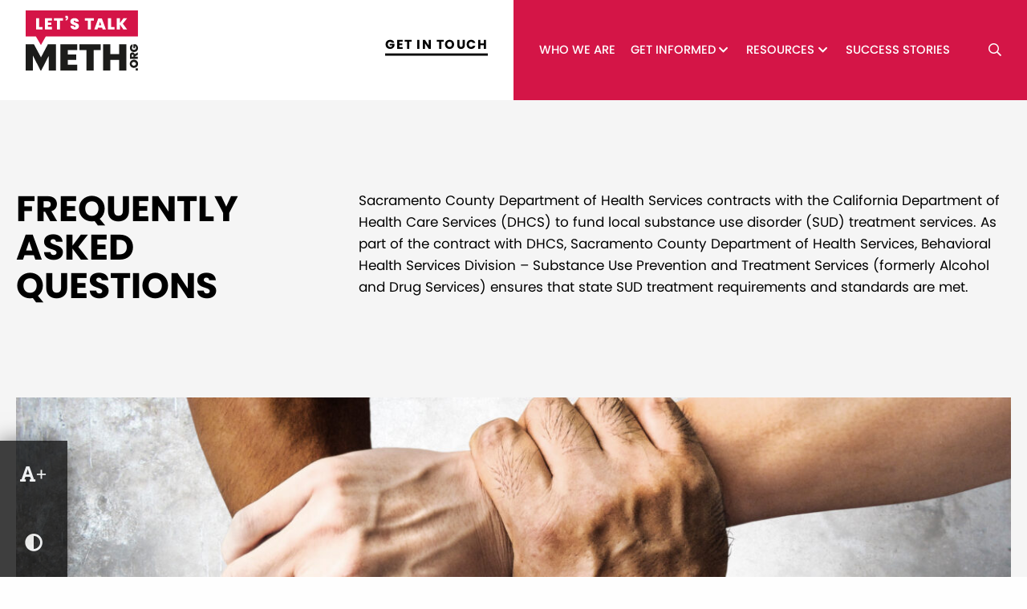

--- FILE ---
content_type: text/html; charset=UTF-8
request_url: https://letstalkmeth.org/get-informed/faqs/
body_size: 15461
content:
<!-- Pagely Server -->
<!doctype html>
<html class="no-js" lang="en-US" >
	<head>
		<meta charset="UTF-8" />
		<meta name="viewport" content="width=device-width, initial-scale=1.0" />
				<meta name="theme-color" content="#d41547">
				<!-- <script src="https://use.fontawesome.com/7bd6344e68.js"></script> -->
		<link rel="stylesheet" href="https://pro.fontawesome.com/releases/v5.3.1/css/all.css" integrity="sha384-9ralMzdK1QYsk4yBY680hmsb4/hJ98xK3w0TIaJ3ll4POWpWUYaA2bRjGGujGT8w" crossorigin="anonymous">
		<meta name='robots' content='index, follow, max-image-preview:large, max-snippet:-1, max-video-preview:-1' />
	<style>img:is([sizes="auto" i], [sizes^="auto," i]) { contain-intrinsic-size: 3000px 1500px }</style>
	
	<!-- This site is optimized with the Yoast SEO plugin v26.6 - https://yoast.com/wordpress/plugins/seo/ -->
	<title>Frequently Asked Questions - Let&#039;s Talk Meth</title>
	<meta name="description" content="FAQ | Let’s Talk Meth is a resource to connect you to licensed and certified providers in Sacramento County." />
	<link rel="canonical" href="https://letstalkmeth.org/get-informed/faqs/" />
	<meta property="og:locale" content="en_US" />
	<meta property="og:type" content="article" />
	<meta property="og:title" content="Frequently Asked Questions - Let&#039;s Talk Meth" />
	<meta property="og:description" content="FAQ | Let’s Talk Meth is a resource to connect you to licensed and certified providers in Sacramento County." />
	<meta property="og:url" content="https://letstalkmeth.org/get-informed/faqs/" />
	<meta property="og:site_name" content="Let&#039;s Talk Meth" />
	<meta property="article:modified_time" content="2022-05-26T19:19:10+00:00" />
	<meta name="twitter:card" content="summary_large_image" />
	<meta name="twitter:label1" content="Est. reading time" />
	<meta name="twitter:data1" content="3 minutes" />
	<script type="application/ld+json" class="yoast-schema-graph">{"@context":"https://schema.org","@graph":[{"@type":"WebPage","@id":"https://letstalkmeth.org/get-informed/faqs/","url":"https://letstalkmeth.org/get-informed/faqs/","name":"Frequently Asked Questions - Let&#039;s Talk Meth","isPartOf":{"@id":"https://letstalkmeth.org/#website"},"datePublished":"2020-04-24T18:56:35+00:00","dateModified":"2022-05-26T19:19:10+00:00","description":"FAQ | Let’s Talk Meth is a resource to connect you to licensed and certified providers in Sacramento County.","breadcrumb":{"@id":"https://letstalkmeth.org/get-informed/faqs/#breadcrumb"},"inLanguage":"en-US","potentialAction":[{"@type":"ReadAction","target":["https://letstalkmeth.org/get-informed/faqs/"]}]},{"@type":"BreadcrumbList","@id":"https://letstalkmeth.org/get-informed/faqs/#breadcrumb","itemListElement":[{"@type":"ListItem","position":1,"name":"Home","item":"https://letstalkmeth.org/"},{"@type":"ListItem","position":2,"name":"Get Informed"},{"@type":"ListItem","position":3,"name":"Frequently Asked Questions"}]},{"@type":"WebSite","@id":"https://letstalkmeth.org/#website","url":"https://letstalkmeth.org/","name":"Let&#039;s Talk Meth","description":"Meth doesn&#039;t care. But we do.","publisher":{"@id":"https://letstalkmeth.org/#organization"},"potentialAction":[{"@type":"SearchAction","target":{"@type":"EntryPoint","urlTemplate":"https://letstalkmeth.org/?s={search_term_string}"},"query-input":{"@type":"PropertyValueSpecification","valueRequired":true,"valueName":"search_term_string"}}],"inLanguage":"en-US"},{"@type":"Organization","@id":"https://letstalkmeth.org/#organization","name":"Let&#039;s Talk Meth","url":"https://letstalkmeth.org/","logo":{"@type":"ImageObject","inLanguage":"en-US","@id":"https://letstalkmeth.org/#/schema/logo/image/","url":"https://s42279.pcdn.co/wp-content/uploads/2020/05/logo.svg","contentUrl":"https://s42279.pcdn.co/wp-content/uploads/2020/05/logo.svg","caption":"Let&#039;s Talk Meth"},"image":{"@id":"https://letstalkmeth.org/#/schema/logo/image/"}}]}</script>
	<!-- / Yoast SEO plugin. -->


<link rel='dns-prefetch' href='//ajax.googleapis.com' />
<link rel='stylesheet' id='wp-block-library-css' href='https://s42279.pcdn.co/wp-includes/css/dist/block-library/style.min.css?ver=6.8.3' type='text/css' media='all' />
<style id='classic-theme-styles-inline-css' type='text/css'>
/*! This file is auto-generated */
.wp-block-button__link{color:#fff;background-color:#32373c;border-radius:9999px;box-shadow:none;text-decoration:none;padding:calc(.667em + 2px) calc(1.333em + 2px);font-size:1.125em}.wp-block-file__button{background:#32373c;color:#fff;text-decoration:none}
</style>
<style id='safe-svg-svg-icon-style-inline-css' type='text/css'>
.safe-svg-cover{text-align:center}.safe-svg-cover .safe-svg-inside{display:inline-block;max-width:100%}.safe-svg-cover svg{fill:currentColor;height:100%;max-height:100%;max-width:100%;width:100%}

</style>
<style id='global-styles-inline-css' type='text/css'>
:root{--wp--preset--aspect-ratio--square: 1;--wp--preset--aspect-ratio--4-3: 4/3;--wp--preset--aspect-ratio--3-4: 3/4;--wp--preset--aspect-ratio--3-2: 3/2;--wp--preset--aspect-ratio--2-3: 2/3;--wp--preset--aspect-ratio--16-9: 16/9;--wp--preset--aspect-ratio--9-16: 9/16;--wp--preset--color--black: #000000;--wp--preset--color--cyan-bluish-gray: #abb8c3;--wp--preset--color--white: #ffffff;--wp--preset--color--pale-pink: #f78da7;--wp--preset--color--vivid-red: #cf2e2e;--wp--preset--color--luminous-vivid-orange: #ff6900;--wp--preset--color--luminous-vivid-amber: #fcb900;--wp--preset--color--light-green-cyan: #7bdcb5;--wp--preset--color--vivid-green-cyan: #00d084;--wp--preset--color--pale-cyan-blue: #8ed1fc;--wp--preset--color--vivid-cyan-blue: #0693e3;--wp--preset--color--vivid-purple: #9b51e0;--wp--preset--gradient--vivid-cyan-blue-to-vivid-purple: linear-gradient(135deg,rgba(6,147,227,1) 0%,rgb(155,81,224) 100%);--wp--preset--gradient--light-green-cyan-to-vivid-green-cyan: linear-gradient(135deg,rgb(122,220,180) 0%,rgb(0,208,130) 100%);--wp--preset--gradient--luminous-vivid-amber-to-luminous-vivid-orange: linear-gradient(135deg,rgba(252,185,0,1) 0%,rgba(255,105,0,1) 100%);--wp--preset--gradient--luminous-vivid-orange-to-vivid-red: linear-gradient(135deg,rgba(255,105,0,1) 0%,rgb(207,46,46) 100%);--wp--preset--gradient--very-light-gray-to-cyan-bluish-gray: linear-gradient(135deg,rgb(238,238,238) 0%,rgb(169,184,195) 100%);--wp--preset--gradient--cool-to-warm-spectrum: linear-gradient(135deg,rgb(74,234,220) 0%,rgb(151,120,209) 20%,rgb(207,42,186) 40%,rgb(238,44,130) 60%,rgb(251,105,98) 80%,rgb(254,248,76) 100%);--wp--preset--gradient--blush-light-purple: linear-gradient(135deg,rgb(255,206,236) 0%,rgb(152,150,240) 100%);--wp--preset--gradient--blush-bordeaux: linear-gradient(135deg,rgb(254,205,165) 0%,rgb(254,45,45) 50%,rgb(107,0,62) 100%);--wp--preset--gradient--luminous-dusk: linear-gradient(135deg,rgb(255,203,112) 0%,rgb(199,81,192) 50%,rgb(65,88,208) 100%);--wp--preset--gradient--pale-ocean: linear-gradient(135deg,rgb(255,245,203) 0%,rgb(182,227,212) 50%,rgb(51,167,181) 100%);--wp--preset--gradient--electric-grass: linear-gradient(135deg,rgb(202,248,128) 0%,rgb(113,206,126) 100%);--wp--preset--gradient--midnight: linear-gradient(135deg,rgb(2,3,129) 0%,rgb(40,116,252) 100%);--wp--preset--font-size--small: 13px;--wp--preset--font-size--medium: 20px;--wp--preset--font-size--large: 36px;--wp--preset--font-size--x-large: 42px;--wp--preset--spacing--20: 0.44rem;--wp--preset--spacing--30: 0.67rem;--wp--preset--spacing--40: 1rem;--wp--preset--spacing--50: 1.5rem;--wp--preset--spacing--60: 2.25rem;--wp--preset--spacing--70: 3.38rem;--wp--preset--spacing--80: 5.06rem;--wp--preset--shadow--natural: 6px 6px 9px rgba(0, 0, 0, 0.2);--wp--preset--shadow--deep: 12px 12px 50px rgba(0, 0, 0, 0.4);--wp--preset--shadow--sharp: 6px 6px 0px rgba(0, 0, 0, 0.2);--wp--preset--shadow--outlined: 6px 6px 0px -3px rgba(255, 255, 255, 1), 6px 6px rgba(0, 0, 0, 1);--wp--preset--shadow--crisp: 6px 6px 0px rgba(0, 0, 0, 1);}:where(.is-layout-flex){gap: 0.5em;}:where(.is-layout-grid){gap: 0.5em;}body .is-layout-flex{display: flex;}.is-layout-flex{flex-wrap: wrap;align-items: center;}.is-layout-flex > :is(*, div){margin: 0;}body .is-layout-grid{display: grid;}.is-layout-grid > :is(*, div){margin: 0;}:where(.wp-block-columns.is-layout-flex){gap: 2em;}:where(.wp-block-columns.is-layout-grid){gap: 2em;}:where(.wp-block-post-template.is-layout-flex){gap: 1.25em;}:where(.wp-block-post-template.is-layout-grid){gap: 1.25em;}.has-black-color{color: var(--wp--preset--color--black) !important;}.has-cyan-bluish-gray-color{color: var(--wp--preset--color--cyan-bluish-gray) !important;}.has-white-color{color: var(--wp--preset--color--white) !important;}.has-pale-pink-color{color: var(--wp--preset--color--pale-pink) !important;}.has-vivid-red-color{color: var(--wp--preset--color--vivid-red) !important;}.has-luminous-vivid-orange-color{color: var(--wp--preset--color--luminous-vivid-orange) !important;}.has-luminous-vivid-amber-color{color: var(--wp--preset--color--luminous-vivid-amber) !important;}.has-light-green-cyan-color{color: var(--wp--preset--color--light-green-cyan) !important;}.has-vivid-green-cyan-color{color: var(--wp--preset--color--vivid-green-cyan) !important;}.has-pale-cyan-blue-color{color: var(--wp--preset--color--pale-cyan-blue) !important;}.has-vivid-cyan-blue-color{color: var(--wp--preset--color--vivid-cyan-blue) !important;}.has-vivid-purple-color{color: var(--wp--preset--color--vivid-purple) !important;}.has-black-background-color{background-color: var(--wp--preset--color--black) !important;}.has-cyan-bluish-gray-background-color{background-color: var(--wp--preset--color--cyan-bluish-gray) !important;}.has-white-background-color{background-color: var(--wp--preset--color--white) !important;}.has-pale-pink-background-color{background-color: var(--wp--preset--color--pale-pink) !important;}.has-vivid-red-background-color{background-color: var(--wp--preset--color--vivid-red) !important;}.has-luminous-vivid-orange-background-color{background-color: var(--wp--preset--color--luminous-vivid-orange) !important;}.has-luminous-vivid-amber-background-color{background-color: var(--wp--preset--color--luminous-vivid-amber) !important;}.has-light-green-cyan-background-color{background-color: var(--wp--preset--color--light-green-cyan) !important;}.has-vivid-green-cyan-background-color{background-color: var(--wp--preset--color--vivid-green-cyan) !important;}.has-pale-cyan-blue-background-color{background-color: var(--wp--preset--color--pale-cyan-blue) !important;}.has-vivid-cyan-blue-background-color{background-color: var(--wp--preset--color--vivid-cyan-blue) !important;}.has-vivid-purple-background-color{background-color: var(--wp--preset--color--vivid-purple) !important;}.has-black-border-color{border-color: var(--wp--preset--color--black) !important;}.has-cyan-bluish-gray-border-color{border-color: var(--wp--preset--color--cyan-bluish-gray) !important;}.has-white-border-color{border-color: var(--wp--preset--color--white) !important;}.has-pale-pink-border-color{border-color: var(--wp--preset--color--pale-pink) !important;}.has-vivid-red-border-color{border-color: var(--wp--preset--color--vivid-red) !important;}.has-luminous-vivid-orange-border-color{border-color: var(--wp--preset--color--luminous-vivid-orange) !important;}.has-luminous-vivid-amber-border-color{border-color: var(--wp--preset--color--luminous-vivid-amber) !important;}.has-light-green-cyan-border-color{border-color: var(--wp--preset--color--light-green-cyan) !important;}.has-vivid-green-cyan-border-color{border-color: var(--wp--preset--color--vivid-green-cyan) !important;}.has-pale-cyan-blue-border-color{border-color: var(--wp--preset--color--pale-cyan-blue) !important;}.has-vivid-cyan-blue-border-color{border-color: var(--wp--preset--color--vivid-cyan-blue) !important;}.has-vivid-purple-border-color{border-color: var(--wp--preset--color--vivid-purple) !important;}.has-vivid-cyan-blue-to-vivid-purple-gradient-background{background: var(--wp--preset--gradient--vivid-cyan-blue-to-vivid-purple) !important;}.has-light-green-cyan-to-vivid-green-cyan-gradient-background{background: var(--wp--preset--gradient--light-green-cyan-to-vivid-green-cyan) !important;}.has-luminous-vivid-amber-to-luminous-vivid-orange-gradient-background{background: var(--wp--preset--gradient--luminous-vivid-amber-to-luminous-vivid-orange) !important;}.has-luminous-vivid-orange-to-vivid-red-gradient-background{background: var(--wp--preset--gradient--luminous-vivid-orange-to-vivid-red) !important;}.has-very-light-gray-to-cyan-bluish-gray-gradient-background{background: var(--wp--preset--gradient--very-light-gray-to-cyan-bluish-gray) !important;}.has-cool-to-warm-spectrum-gradient-background{background: var(--wp--preset--gradient--cool-to-warm-spectrum) !important;}.has-blush-light-purple-gradient-background{background: var(--wp--preset--gradient--blush-light-purple) !important;}.has-blush-bordeaux-gradient-background{background: var(--wp--preset--gradient--blush-bordeaux) !important;}.has-luminous-dusk-gradient-background{background: var(--wp--preset--gradient--luminous-dusk) !important;}.has-pale-ocean-gradient-background{background: var(--wp--preset--gradient--pale-ocean) !important;}.has-electric-grass-gradient-background{background: var(--wp--preset--gradient--electric-grass) !important;}.has-midnight-gradient-background{background: var(--wp--preset--gradient--midnight) !important;}.has-small-font-size{font-size: var(--wp--preset--font-size--small) !important;}.has-medium-font-size{font-size: var(--wp--preset--font-size--medium) !important;}.has-large-font-size{font-size: var(--wp--preset--font-size--large) !important;}.has-x-large-font-size{font-size: var(--wp--preset--font-size--x-large) !important;}
:where(.wp-block-post-template.is-layout-flex){gap: 1.25em;}:where(.wp-block-post-template.is-layout-grid){gap: 1.25em;}
:where(.wp-block-columns.is-layout-flex){gap: 2em;}:where(.wp-block-columns.is-layout-grid){gap: 2em;}
:root :where(.wp-block-pullquote){font-size: 1.5em;line-height: 1.6;}
</style>
<link rel='stylesheet' id='page-list-style-css' href='https://s42279.pcdn.co/wp-content/plugins/page-list/css/page-list.css?ver=5.9' type='text/css' media='all' />
<link rel='stylesheet' id='responsive-lightbox-swipebox-css' href='https://s42279.pcdn.co/wp-content/plugins/responsive-lightbox/assets/swipebox/swipebox.min.css?ver=1.5.2' type='text/css' media='all' />
<link rel='stylesheet' id='main-stylesheet-css' href='https://s42279.pcdn.co/wp-content/themes/allonsy2/dist/assets/css/app.css?ver=2.10.4' type='text/css' media='all' />
<link rel='stylesheet' id='js_composer_front-css' href='//s42279.pcdn.co/wp-content/uploads/js_composer/js_composer_front_custom.css?ver=8.5' type='text/css' media='all' />
<script type="text/javascript" src="https://ajax.googleapis.com/ajax/libs/jquery/2.2.4/jquery.min.js?ver=2.2.4" id="jquery-js"></script>
<script type="text/javascript" src="https://s42279.pcdn.co/wp-content/plugins/responsive-lightbox/assets/swipebox/jquery.swipebox.min.js?ver=1.5.2" id="responsive-lightbox-swipebox-js"></script>
<script type="text/javascript" src="https://s42279.pcdn.co/wp-includes/js/underscore.min.js?ver=1.13.7" id="underscore-js"></script>
<script type="text/javascript" src="https://s42279.pcdn.co/wp-content/plugins/responsive-lightbox/assets/infinitescroll/infinite-scroll.pkgd.min.js?ver=4.0.1" id="responsive-lightbox-infinite-scroll-js"></script>
<script type="text/javascript" id="responsive-lightbox-js-before">
/* <![CDATA[ */
var rlArgs = {"script":"swipebox","selector":"lightbox","customEvents":"","activeGalleries":true,"animation":true,"hideCloseButtonOnMobile":false,"removeBarsOnMobile":false,"hideBars":true,"hideBarsDelay":5000,"videoMaxWidth":1080,"useSVG":true,"loopAtEnd":false,"woocommerce_gallery":false,"ajaxurl":"https:\/\/letstalkmeth.org\/wp-admin\/admin-ajax.php","nonce":"8d02828f20","preview":false,"postId":904,"scriptExtension":false};
/* ]]> */
</script>
<script type="text/javascript" src="https://s42279.pcdn.co/wp-content/plugins/responsive-lightbox/js/front.js?ver=2.5.5" id="responsive-lightbox-js"></script>
<script type="text/javascript" src="https://s42279.pcdn.co/wp-content/themes/allonsy2/dist/assets/js/app.js?ver=2.10.4" id="foundation-js"></script>
<script type="text/javascript" src="https://s42279.pcdn.co/wp-content/themes/allonsy2/src/assets/js/vendor/classie.js?ver=6.8.3" id="classie-js"></script>
<script type="text/javascript" src="https://s42279.pcdn.co/wp-content/themes/allonsy2/src/assets/js/vendor/js.cookie.js?ver=6.8.3" id="jscookie-js"></script>
<script type="text/javascript" src="https://s42279.pcdn.co/wp-content/themes/allonsy2/src/assets/js/vendor/imagesloaded.pkgd.min.js?ver=6.8.3" id="bsimagesloaded-js"></script>
<script type="text/javascript" src="https://s42279.pcdn.co/wp-content/themes/allonsy2/src/assets/js/vendor/gsap.min.js?ver=3.0.1" id="gsap-js"></script>
<script></script><link rel="https://api.w.org/" href="https://letstalkmeth.org/wp-json/" /><link rel="alternate" title="JSON" type="application/json" href="https://letstalkmeth.org/wp-json/wp/v2/pages/904" /><link rel="alternate" title="oEmbed (JSON)" type="application/json+oembed" href="https://letstalkmeth.org/wp-json/oembed/1.0/embed?url=https%3A%2F%2Fletstalkmeth.org%2Fget-informed%2Ffaqs%2F" />
<link rel="alternate" title="oEmbed (XML)" type="text/xml+oembed" href="https://letstalkmeth.org/wp-json/oembed/1.0/embed?url=https%3A%2F%2Fletstalkmeth.org%2Fget-informed%2Ffaqs%2F&#038;format=xml" />
<meta name="generator" content="Powered by WPBakery Page Builder - drag and drop page builder for WordPress."/>
<link rel="icon" href="https://s42279.pcdn.co/wp-content/uploads/2020/04/cropped-favicon-32x32.png" sizes="32x32" />
<link rel="icon" href="https://s42279.pcdn.co/wp-content/uploads/2020/04/cropped-favicon-192x192.png" sizes="192x192" />
<link rel="apple-touch-icon" href="https://s42279.pcdn.co/wp-content/uploads/2020/04/cropped-favicon-180x180.png" />
<meta name="msapplication-TileImage" content="https://s42279.pcdn.co/wp-content/uploads/2020/04/cropped-favicon-270x270.png" />
		<style type="text/css" id="wp-custom-css">
			header#masthead.header-option-one nav.top-bar .top-bar-right ul.desktop-menu.menu>li>a {
	font-size: .92rem
}
.top-bar .top-bar-title a.minimal-btn {
	padding-left: 0;
	padding-top: 2%;
}
header#masthead.header-option-one #header-inner .title-bar a.minimal-btn {
  position: absolute;
  right: 5.25rem;
  text-transform: uppercase;
  text-align: right
}

header#masthead.header-option-one #header-inner .title-bar a.minimal-btn {
  color: #fff !important;
  font-weight: 700;
  margin: 0
}
header#masthead.header-option-one #header-inner .title-bar a.minimal-btn:after {
  background: #fff !important;
}
header#masthead.header-option-one #header-inner .title-bar a.minimal-btn:hover:before {
  background: #FFF !important;
}

#stories-row #ltm-stories .ltm-story-cat-1 {
  width: 100%;
}
html .resources-row.resources-row-pbzero {
	padding-bottom: 0 !important;
}
#stories-row #ltm-stories:after, #stories-row #ltm-stories:before {
	height: calc(50% - 9%);
}
.partners-carousel ul.slick-dots {
  margin-left: 15px;
}
.partners-carousel ul.slick-dots li {
  border: 2px solid black;
  margin: 0 10px;
}
.partners-carousel ul.slick-dots li.slick-active {
  background: white;
  border: 2px solid white;
  border-radius: 0;  
  transition: all .25s ease-out;
}
p.n2-font-5eda71fe307a627cc275bf66f7f3c394-paragraph.n2-style-ddebe7d2b2432921da0cc94b80c4c75f-heading.n2-ow, p.n2-font-5341ca982f09262bd2f38f8ef898cf1a-paragraph.n2-style-ddebe7d2b2432921da0cc94b80c4c75f-heading.n2-ow {
    padding: 10px 15px !important;
    background-color: rgba(0, 0, 0, .5) !important;
}
article#post-1578 .entry-title {
    color: #333;
}
.meth-stats-row {
	position: relative;
	top: -2px;
}
.meth-stats-row h2 {
	font-size: calc(3.125vw * 2) !important;
  font-weight: 700 !important;
}
.meth-stats-row h2,
.meth-stats-row p {
  color: #FFF  !important;
  font-weight: 500;
  text-align: center;
  padding-left: 24px;
  padding-right: 24px;
}
.meth-stats-row p {
  max-width: 240px;
  margin: 0 auto;
}
@media only screen and (min-width: 1600px) {
  .meth-stats-row h2 {
		font-size: 116px !important;
  }
}
@media only screen and (max-width: 1500px) and (min-width: 1201px) {
	header#masthead.header-option-one nav.top-bar .top-bar-right ul.desktop-menu.menu>li>a {
  	font-size: .92rem;
  	letter-spacing: 0;
	}
}
@media only screen and (max-width: 800px) {
	.meth-stats-row h2 {
		font-size: 48px !important;
	}
}

.success-story p {
    margin-bottom: .25rem;
}

.success-story .vc_column_container {
	margin-bottom: 1.5rem;
}

.story-name a,
.story-name a:visited {
	color: #d41547;
	text-decoration: none !important;
	font-size: 1.5rem;
}

.story-name a:hover,
.story-name a:active {
	color: #000;
}

.bs-story-loop.bs-story-loop-carousel .bsc-carousel .slick-list:before {
    background: #f9f9f9;
}		</style>
		<style type="text/css" id="bs-customizer-css">
header#masthead, .top-bar, .top-bar ul.social-media-wrapper, .top-bar-left, .top-bar-right, .top-bar-top, .top-bar-bottom {
  background-color: #ffffff;
}
@media only screen and (max-width: 40rem) {
  header#masthead .title-bar {
    background-color: #ffffff !important;
  }
  .off-canvas.position-right {
    background-color: #ffffff;
  }
}
#main-container p, #main-container li, #main-container span:not(.fab):not(.fa):not(.fas):not(.fal):not(.far), #main-container time {
  color: #000000;
}
a, .breadcrumbs a, .woocommerce .woocommerce-breadcrumb a, ul.pagination li a {
  color: #000000;
  -webkit-transition: color .2s ease-out;
  -moz-transition: color .2s ease-out;
  -o-transition: color .2s ease-out;
  transition: color .2s ease-out;
}
a:hover, a:focus, .breadcrumbs a:hover, .breadcrumbs a:focus, .woocommerce .woocommerce-breadcrumb a:hover, .woocommerce .woocommerce-breadcrumb a:focus, ul.pagination li a:hover, ul.pagination li a:focus {
  color: #d41547;
}
header#masthead ul.social-media-wrapper li a,
header#masthead ul.social-media-wrapper li.menu-search-wrapper button,
nav.off-canvas ul.social-media-wrapper li a {
  color: #ffffff;
  -webkit-transition: color .2s ease-out;
  -moz-transition: color .2s ease-out;
  -o-transition: color .2s ease-out;
  transition: color .2s ease-out;
}
header#masthead ul.social-media-wrapper li a:hover,
header#masthead ul.social-media-wrapper li a:focus,
header#masthead ul.social-media-wrapper li.menu-search-wrapper button:hover,
header#masthead ul.social-media-wrapper li.menu-search-wrapper button:focus,
nav.off-canvas ul.social-media-wrapper li a:hover,
nav.off-canvas ul.social-media-wrapper li a:focus {
  color: #ffffff;
}
header#masthead ul.social-media-wrapper li.custom-button a,
nav.off-canvas ul.social-media-wrapper li.custom-button a,
.alt-nav-my-cart a {
  color: #ffffff !important;
  background: #d41547 !important;
  -webkit-transition: background .2s ease-out;
  -moz-transition: background .2s ease-out;
  -o-transition: background .2s ease-out;
  transition: background .2s ease-out;
}
header#masthead ul.social-media-wrapper li.custom-button a:hover,
header#masthead ul.social-media-wrapper li.custom-button a:focus,
nav.off-canvas ul.social-media-wrapper li.custom-button a:hover,
nav.off-canvas ul.social-media-wrapper li.custom-button a:focus,
.alt-nav-my-cart a:hover,
.alt-nav-my-cart a:focus {
  color: #ffffff !important;
  background: #000000 !important;
}
.top-bar-my-cart a span.cart-contents,
.alt-nav-my-cart a span.cart-contents {
  background: #ffffff !important;
  color: #d41547 !important;
}
.top-bar-my-cart a:hover span.cart-contents,
.top-bar-my-cart a:focus span.cart-contents,
.alt-nav-my-cart a:hover span.cart-contents,
.alt-nav-my-cart a:focus span.cart-contents {
  background: #ffffff !important;
  color: #000000 !important;
}
#main-container h1, #main-container h1 span {
  color: #000000;
}
#main-container h2, #main-container h2 span {
  color: #000000;
}
#main-container h3, #main-container h3 span {
  color: #d41547;
}
#main-container h4, #main-container h4 span {
  color: #d41547;
}
#main-container h5, #main-container h5 span {
  color: #d41547;
}
#main-container h6, #main-container h6 span {
  color: #d41547;
}
#main-container h1.entry-title {
  color: #ffffff;
}
#main-container .featured-hero-title-bar h1.entry-title,
#main-container .featured-hero-title-bar time,
#main-container .featured-hero-title-bar p.bs-post-date,
#main-container .featured-hero-title-bar p.bs-post-cats,
#main-container .featured-hero-title-bar p.byline.author,
#main-container .featured-hero-title-bar p.bs-post-comments,
#main-container .featured-hero-title-bar p.search-query,
#main-container .featured-hero-title-bar ul li,
#main-container .featured-hero-title-bar span,
#main-container .featured-hero-title-bar a {
  color: #ffffff !important;
}
#main-container .about-the-author-wrap {
  background-color: #d41547;
}
#main-container .about-the-author-wrap .author-description p,
#main-container .about-the-author-wrap .author-description p strong {
  color: #ffffff;
}
.entry-content figure.wp-caption figcaption.wp-caption-text {
  background-color: #ffffff;
  color: #000000;
}
.top-bar .top-bar-bottom, ul.desktop-menu,
ul.desktop-menu + .menu-search-wrapper, .desktop-menu + .menu-search-wrapper button.search-toggle {
  background-color: #d41547 !important;
}
header#masthead.header-option-two ul.desktop-menu,
header#masthead.header-option-three ul.desktop-menu {
  position: relative;
}
header#masthead.header-option-two ul.desktop-menu:before,
header#masthead.header-option-two ul.desktop-menu:after,
header#masthead.header-option-three ul.desktop-menu:before,
header#masthead.header-option-three ul.desktop-menu:after {
  background-color: #d41547 !important;
  content: '';
  display: block;
  height: 100%;
  position: absolute;
  right: 100%;
  width: 100%;
}
header#masthead.header-option-two ul.desktop-menu:after,
header#masthead.header-option-three ul.desktop-menu:after {
  left: 100%;
  right: auto;
}
.top-bar nav.mobile-menu.vertical.menu ul {
  background-color: #ffffff;
}
.top-bar .menu > li > a,
nav.off-canvas > .menu > li > a,
nav.off-canvas .submenu li a,
nav.top-bar.has-search .menu-search-wrapper button {
  color: #ffffff;
  -webkit-transition: color .2s ease-out;
  -moz-transition: color .2s ease-out;
  -o-transition: color .2s ease-out;
  transition: color .2s ease-out;
}
.top-bar nav.mobile-menu.vertical.menu ul li.current-menu-ancestor > a,
.top-bar nav.mobile-menu.vertical.menu ul li.current-menu-item > a,
nav.off-canvas ul.menu li.current_page_parent a {
  color: #ffffff;
}
.alt-nav-wrapper .menu > li > a {
  color: #1e73be !important;
}
.alt-nav-wrapper .menu > li > a:hover,
.alt-nav-wrapper .menu > li > a:focus {
  color: #003a71 !important;
}
header#masthead.header-option-four .top-bar-top,
header#masthead.header-option-four .top-bar-top:before,
header#masthead.header-option-four .top-bar-top:after {
  background-color: #003a71 !important;
}
@media only screen and (min-width: 641px) {
  body.sticky-header header#masthead.sticky-header {
    border-bottom: 0.125rem solid #d41547 !important;
  }
}
nav.top-bar.has-search .menu-search-wrapper button:hover,
nav.top-bar.has-search .menu-search-wrapper button:focus,
.top-bar .menu > li > a:hover,
.top-bar .menu > li > a:focus,
.top-bar .menu > .active > a,
.top-bar .desktop-menu > li.current-menu-item > a,
.top-bar .desktop-menu > li.current-menu-parent > a,
.dropdown.menu .is-active > a,
nav.off-canvas .menu li a:hover,
nav.off-canvas .menu li a:focus,
nav.top-bar.has-search .menu-search-wrapper button:hover,
nav.top-bar.has-search .menu-search-wrapper button:focus {
  color: #ffffff;
}
.top-bar .menu .dropdown {
  border: 1px solid #d41547 !important;
  border-top: 4px solid #d41547 !important;
}
.desktop-menu.menu > li > a:before,
nav.off-canvas .submenu-toggle {
  background: #d41547;
}
.top-bar .menu .dropdown {
  border-color: #ffffff;
}
.top-bar .menu .dropdown li,
nav.top-bar.has-search .menu-search-wrapper form#searchform {
  background: #ffffff;
}
nav.off-canvas > .menu > li > a:after {
  border-top-color: #d41547;
}
nav.off-canvas > .menu > li.is-active > a,
nav.off-canvas .submenu li.is-active a {
  background-color: #ffffff;
}
.submenu-toggle::after {
  border-color: #d41547 transparent transparent;
}
.menu-icon::after,
.menu-icon:hover::after,
.menu-icon:focus::after {
  background: #d41547;
  box-shadow: 0 14px 0 #d41547;
}
.menu-icon::before,
.menu-icon:hover::before,
.menu-icon:focus::before {
  box-shadow: 0 7px 0 #d41547;
}
form#searchform {
  background: #d41547;
}
.highlight-bg {
  background-color: #d41547;
}
.highlight-text {
  color: #d41547;
}
/* btc = border top color */
.highlight-btc {
  border-top-color: #d41547;
}
/* bbc = border bottom color */
.highlight-bbc {
  border-bottom-color: #d41547;
}
/* blc = border left color */
.highlight-blc {
  border-left-color: #d41547;
}
/* brc = border right color */
.highlight-brc {
  border-right-color: #d41547;
}
header#masthead form#searchform {
  background-color: #d41547;
}
.top-bar .menu .dropdown li a {
  color: #5c5c5c;
}
.top-bar .menu .dropdown li > a:focus,
.top-bar .menu .dropdown li > a:hover,
.top-bar .menu .dropdown li:hover > a,
.top-bar .menu .dropdown li:focus > a,
.top-bar .menu .dropdown li.active > a,
.top-bar .menu .dropdown li.current-menu-item > a,
nav.off-canvas ul.menu li.active > a,
nav.off-canvas ul.menu li.current_page_parent > a {
  color: #d41547 !important;
  background: #ffffff !important;
}
.top-bar .menu > li:after {
  background: #d41547;
}
.above-menu-search-wrapper form#searchform:after,
.inline-social-search-wrapper form#searchform:after,
.menu-search-wrapper form#searchform:after {
  border-bottom-color: #d41547 !important;
}
nav.top-bar .menu-search-wrapper form#searchform {
  background-color: #d41547;
}
.pre-footer-container {
  background-color: #ffffff;
}
.pre-footer-container .pre-footer h1,
.pre-footer-container .pre-footer h2,
.pre-footer-container .pre-footer h3,
.pre-footer-container .pre-footer h4,
.pre-footer-container .pre-footer h5,
.pre-footer-container .pre-footer h6 {
  color: #d41547;
}
.pre-footer-container .pre-footer p, .pre-footer-container .pre-footer li, .pre-footer-container .pre-footer span, .pre-footer-container .pre-footer .vcard abbr {
  color: #000000;
}
.pre-footer-container .pre-footer a,
.pre-footer-container .pre-footer ul.menu li a {
  color: #000000;
}
.pre-footer-container .pre-footer a:hover,
.pre-footer-container .pre-footer a:focus,
.pre-footer-container .pre-footer ul.menu li a:hover,
.pre-footer-container .pre-footer ul.menu li a:focus,
.pre-footer-container .pre-footer ul.menu li.active > a {
  color: #d41547;
}
.footer-container {
  background-color: #ffffff;
}
.footer-container .footer h1,
.footer-container .footer h2,
.footer-container .footer h3,
.footer-container .footer h4,
.footer-container .footer h5,
.footer-container .footer h6 {
  color: #000000;
}
.footer-container .footer p, .footer-container .footer li, .footer-container .footer span, .footer-container .footer .vcard abbr {
  color: #000000;
}
.footer-container .footer a,
.footer-container .footer ul.menu li a {
  color: #000000;
}
.footer-container .footer a:hover,
.footer-container .footer a:focus,
.footer-container .footer ul.menu li a:hover,
.footer-container .footer ul.menu li a:focus,
.footer-container .footer ul.menu li.active > a {
  color: #d41547;
}
#copyright-container {
  background: #ffffff}
#copyright p {
  color: #000000;
}
#copyright a {
  color: #000000;
}
#copyright a:hover, #copyright a:focus {
  color: #d41547;
}
#back-top a,
#back-top a:hover,
#back-top a:focus {
  background: #d41547;
}
</style>
<style type="text/css" data-type="vc_shortcodes-custom-css">.vc_custom_1594318731422{background-color: #f5f5f5 !important;}.vc_custom_1594318708835{margin-bottom: 0px !important;}.vc_custom_1596576585102{margin-bottom: 0px !important;}.vc_custom_1589407851882{padding-top: 0px !important;}.vc_custom_1595024312680{margin-bottom: 0px !important;}</style><noscript><style> .wpb_animate_when_almost_visible { opacity: 1; }</style></noscript>		<link rel="stylesheet" href="https://use.typekit.net/ain2cnq.css">

<!-- Global site tag (gtag.js) - Google Analytics -->
<script async src="https://www.googletagmanager.com/gtag/js?id=G-DZ3YMB29F1"></script>
<script>
  window.dataLayer = window.dataLayer || [];
  function gtag(){dataLayer.push(arguments);}
  gtag('js', new Date());

  gtag('config', 'G-DZ3YMB29F1');
</script>
<!-- Google Tag Manager -->
<script>(function(w,d,s,l,i){w[l]=w[l]||[];w[l].push({'gtm.start':
new Date().getTime(),event:'gtm.js'});var f=d.getElementsByTagName(s)[0],
j=d.createElement(s),dl=l!='dataLayer'?'&l='+l:'';j.async=true;j.src=
'https://www.googletagmanager.com/gtm.js?id='+i+dl;f.parentNode.insertBefore(j,f);
})(window,document,'script','dataLayer','GTM-TTJHG2J');</script>
<!-- End Google Tag Manager -->

<meta name="facebook-domain-verification" content="xz63ag1oolxtvwjpxjmpdc3b8a9v9x" />	</head>
	<body class="wp-singular page-template page-template-page-templates page-template-page-full-width page-template-page-templatespage-full-width-php page page-id-904 page-child parent-pageid-897 wp-custom-logo wp-embed-responsive wp-theme-allonsy2 offcanvas not-home wpb-js-composer js-comp-ver-8.5 vc_responsive">

	<div id="preloader">
	<div class="preloader-inner">
		<img src="https://s42279.pcdn.co/wp-content/uploads/2020/05/logo-reversed.svg" class="preloader-logo">		<div class="animate-loading">
	    <div class="letter-holder">
	      <div class="l-1 letter">L</div>
	      <div class="l-2 letter">o</div>
	      <div class="l-3 letter">a</div>
	      <div class="l-4 letter">d</div>
	      <div class="l-5 letter">i</div>
	      <div class="l-6 letter">n</div>
	      <div class="l-7 letter">g</div>
	      <div class="l-8 letter">.</div>
	      <div class="l-9 letter">.</div>
	      <div class="l-10 letter">.</div>
	    </div>
	  </div>
	</div>
</div>

	
<div id="a11y-skiplinks">
    <a class="screen-reader-shortcut" href="#menu-main-navigation-1">Skip to navigation</a>
    <a class="screen-reader-shortcut" href="#main-container">Skip to content</a>
  </div>
<div id="a11y-toolbar" class="a11y-left ">
  <div id="a11y-fontsize">
    <button class="a11y-fontsize" title="Toggle Large Fontsize Mode"><span data-tooltip class="right" title="Toggle Larger Fontsize"><span class="fa fa-font"></span>+</span></button>
  </div>
  <div id="a11y-contrast">
    <button class="a11y-contrast" title="Toggle High Contrast Mode"><span data-tooltip data-click-open="true" class="right" title="Toggle High Contrast View"><span class="fa fa-adjust"></span></span></button>
  </div>
</div>

	
			<div class="off-canvas-wrapper">
  <div class="off-canvas-wrapper-inner">
    <nav class="mobile-off-canvas-menu off-canvas position-right" id="off-canvas-menu" data-off-canvas data-auto-focus="false" data-transition="overlap" role="navigation">
      
      <div class="helpline-telephone"><p>Helpline</p><a class="keep-together" href="tel:+18888814881" target="_blank" rel="noopener noreferrer">(888) 881-4881</a></div>
      <ul id="menu-main-navigation" class="vertical menu" data-accordion-menu data-submenu-toggle="true"><li id="menu-item-923" class="menu-item menu-item-type-post_type menu-item-object-page menu-item-923"><a href="https://letstalkmeth.org/who-we-are/">Who We Are</a></li>
<li id="menu-item-1252" class="menu-item menu-item-type-custom menu-item-object-custom current-menu-ancestor current-menu-parent menu-item-has-children menu-item-1252"><a href="#">Get Informed</a>
<ul class="vertical nested menu">
	<li id="menu-item-922" class="menu-item menu-item-type-post_type menu-item-object-page current-menu-item page_item page-item-904 current_page_item menu-item-922"><a href="https://letstalkmeth.org/get-informed/faqs/" aria-current="page">FAQs</a></li>
	<li id="menu-item-921" class="menu-item menu-item-type-post_type menu-item-object-page menu-item-921"><a href="https://letstalkmeth.org/get-informed/lets-talk-meth/">Let’s Talk Meth</a></li>
	<li id="menu-item-1685" class="menu-item menu-item-type-post_type menu-item-object-page menu-item-1685"><a href="https://letstalkmeth.org/events/">Calendar of Events</a></li>
</ul>
</li>
<li id="menu-item-1289" class="menu-item menu-item-type-post_type menu-item-object-page menu-item-has-children menu-item-1289"><a href="https://letstalkmeth.org/resources/">Resources</a>
<ul class="vertical nested menu">
	<li id="menu-item-1688" class="menu-item menu-item-type-post_type menu-item-object-page menu-item-1688"><a href="https://letstalkmeth.org/resources/health-effects/">Health Effects</a></li>
	<li id="menu-item-928" class="menu-item menu-item-type-post_type menu-item-object-page menu-item-928"><a href="https://letstalkmeth.org/resources/county-programs/">County Programs</a></li>
	<li id="menu-item-927" class="menu-item menu-item-type-post_type menu-item-object-page menu-item-927"><a href="https://letstalkmeth.org/resources/assessment-process/">Assessment Process</a></li>
	<li id="menu-item-926" class="menu-item menu-item-type-post_type menu-item-object-page menu-item-926"><a href="https://letstalkmeth.org/resources/partner-toolkit/">Partner Toolkit</a></li>
	<li id="menu-item-925" class="menu-item menu-item-type-post_type menu-item-object-page menu-item-925"><a href="https://letstalkmeth.org/resources/support-groups/">Support Groups</a></li>
</ul>
</li>
<li id="menu-item-1701" class="menu-item menu-item-type-post_type menu-item-object-page menu-item-1701"><a href="https://letstalkmeth.org/success-stories/">Success Stories</a></li>
</ul>      
			<ul class="social-media-wrapper">

				
				<li class="facebook"><a href="https://www.facebook.com/LetsTalkMethSac/" target="_blank"><span class="fab fa-facebook-f"></span></a></li>
				<li class="twitter"><a href="https://twitter.com/LetsTalkMethSac" target="_blank"><span class="fab fa-twitter"></span></a></li>
				
				
				<li class="instagram"><a href="https://www.instagram.com/letstalkmethsac/" target="_blank"><span class="fab fa-instagram"></span></a></li>
				
				
				
				<li class="contact"><a href="https://letstalkmeth.org/contact/"><span class="far fa-envelope"></span></a></li>
				
				
							</ul>
<form role="search" method="get" id="searchform" action="https://letstalkmeth.org/">
		<div class="input-group">
		<label for="s" class="screen-reader-text">Search</label>
		<input type="text" class="input-group-field" value="" name="s" id="s" placeholder="Search">
				<div class="input-group-button">
			<input type="submit" id="searchsubmit" value="Go!" class="button">
		</div>
	</div>
	</form>
    </nav>

    <div class="off-canvas-content" data-off-canvas-content>
	
	
			<div id="sticky-header-placeholder"></div>
	<header id="masthead" class="site-header header-option-one " role="banner">
		<div id="header-inner" class="max-width-fourteen-hundred">

			<div class="site-title-bar title-bar" >
	<div class="title-bar-left">
		<div class="title-bar-title">
			<a href="https://letstalkmeth.org/" class="custom-logo-link" rel="home"><img src="https://s42279.pcdn.co/wp-content/uploads/2020/05/logo.svg" class="custom-logo" alt="Let&#039;s Talk Meth" decoding="async" /></a>		</div>

		<a href="https://letstalkmeth.org/contact/" class="minimal-btn">Get In Touch</a>
		<button class="menu-icon " type="button" data-toggle="off-canvas-menu">
			<span class="menu-icon-bar menu-icon-bar-1"></span>
			<span class="menu-icon-bar menu-icon-bar-2"></span>
			<span class="menu-icon-bar menu-icon-bar-3"></span>
			<span class="keep-together">Menu <span class="fas fa-caret-right" aria-hidden="hidden"></span></span>
		</button>
	</div>
</div>

			<nav class="site-navigation top-bar has-search" role="navigation">
				<div class="top-bar-left">
					<div class="site-desktop-title top-bar-title">
						<div class="logo-wrapper hide-for-small-only">
							<a href="https://letstalkmeth.org/" class="custom-logo-link" rel="home"><img src="https://s42279.pcdn.co/wp-content/uploads/2020/05/logo.svg" class="custom-logo" alt="Let&#039;s Talk Meth" decoding="async" /></a>						</div>
						<a href="https://letstalkmeth.org/contact/" class="minimal-btn">Get In Touch</a>					</div>
				</div>
				<div class="top-bar-right">

					
					
					
					<ul id="menu-main-navigation-1" class="dropdown menu desktop-menu" data-dropdown-menu><li class="menu-item menu-item-type-post_type menu-item-object-page menu-item-923"><a href="https://letstalkmeth.org/who-we-are/">Who We Are</a></li>
<li class="menu-item menu-item-type-custom menu-item-object-custom current-menu-ancestor current-menu-parent menu-item-has-children menu-item-1252"><a href="#">Get Informed</a>
<ul class="dropdown menu vertical" data-toggle>
	<li class="menu-item menu-item-type-post_type menu-item-object-page current-menu-item page_item page-item-904 current_page_item menu-item-922"><a href="https://letstalkmeth.org/get-informed/faqs/" aria-current="page">FAQs</a></li>
	<li class="menu-item menu-item-type-post_type menu-item-object-page menu-item-921"><a href="https://letstalkmeth.org/get-informed/lets-talk-meth/">Let’s Talk Meth</a></li>
	<li class="menu-item menu-item-type-post_type menu-item-object-page menu-item-1685"><a href="https://letstalkmeth.org/events/">Calendar of Events</a></li>
</ul>
</li>
<li class="menu-item menu-item-type-post_type menu-item-object-page menu-item-has-children menu-item-1289"><a href="https://letstalkmeth.org/resources/">Resources</a>
<ul class="dropdown menu vertical" data-toggle>
	<li class="menu-item menu-item-type-post_type menu-item-object-page menu-item-1688"><a href="https://letstalkmeth.org/resources/health-effects/">Health Effects</a></li>
	<li class="menu-item menu-item-type-post_type menu-item-object-page menu-item-928"><a href="https://letstalkmeth.org/resources/county-programs/">County Programs</a></li>
	<li class="menu-item menu-item-type-post_type menu-item-object-page menu-item-927"><a href="https://letstalkmeth.org/resources/assessment-process/">Assessment Process</a></li>
	<li class="menu-item menu-item-type-post_type menu-item-object-page menu-item-926"><a href="https://letstalkmeth.org/resources/partner-toolkit/">Partner Toolkit</a></li>
	<li class="menu-item menu-item-type-post_type menu-item-object-page menu-item-925"><a href="https://letstalkmeth.org/resources/support-groups/">Support Groups</a></li>
</ul>
</li>
<li class="menu-item menu-item-type-post_type menu-item-object-page menu-item-1701"><a href="https://letstalkmeth.org/success-stories/">Success Stories</a></li>
</ul>
										<div class="menu-search-wrapper">
						<button class="search-toggle"><span class="fa fa-search" aria-hidden="true"></span></button>
						<form role="search" method="get" id="searchform" action="https://letstalkmeth.org/">
		<div class="input-group">
		<label for="s" class="screen-reader-text">Search</label>
		<input type="text" class="input-group-field" value="" name="s" id="s" placeholder="Search">
				<div class="input-group-button">
			<input type="submit" id="searchsubmit" value="Go!" class="button">
		</div>
	</div>
	</form>
					</div>
					
									</div>
			</nav>
		</div>
	</header>

	<section id="main-container" class="container">
		

<div class="main-wrap full-width max-width-fourteen-hundred" role="main">

	<article class="main-content post-904 page type-page status-publish hentry" id="post-904">
		
      
    						<div class="entry-content">
			<div class="wpb-content-wrapper"><div data-vc-full-width="true" data-vc-full-width-temp="true" data-vc-full-width-init="false" class="vc_row wpb_row vc_row-fluid row-padding-top top-row top-row-light-bg vc_custom_1594318731422 vc_row-has-fill"><div class="wpb_column vc_column_container vc_col-sm-4"><div class="vc_column-inner"><div class="wpb_wrapper">
	<div class="wpb_text_column wpb_content_element vc_custom_1594318708835" >
		<div class="wpb_wrapper">
			<h1 class="page-title page-title-shortcode" style="color: #000;"><span>Frequently</span><span>Asked</span><span>Questions</span></h1>

		</div>
	</div>
</div></div></div><div class="wpb_column vc_column_container vc_col-sm-8"><div class="vc_column-inner"><div class="wpb_wrapper">
	<div class="wpb_text_column wpb_content_element vc_custom_1596576585102" >
		<div class="wpb_wrapper">
			<p>Sacramento County Department of Health Services contracts with the California Department of Health Care Services (DHCS) to fund local substance use disorder (SUD) treatment services. As part of the contract with DHCS, Sacramento County Department of Health Services, Behavioral Health Services Division – Substance Use Prevention and Treatment Services (formerly Alcohol and Drug Services) ensures that state SUD treatment requirements and standards are met.</p>

		</div>
	</div>
</div></div></div><div class="row-padding-top wpb_column vc_column_container vc_col-sm-12"><div class="vc_column-inner"><div class="wpb_wrapper">
	<div  class="wpb_single_image wpb_content_element vc_align_center wpb_content_element  v-offset-by-fifty align-wide">
		
		<figure class="wpb_wrapper vc_figure">
			<div class="vc_single_image-wrapper   vc_box_border_grey"><img fetchpriority="high" decoding="async" width="1283" height="720" src="https://s42279.pcdn.co/wp-content/uploads/2022/05/holding-hands-1283x720.jpeg" class="vc_single_image-img attachment-slick_gallery" alt="multiracial group with black african American Caucasian and Asian hands holding each other wrist in tolerance unity love and anti racism concept isolated on grunge background" title="multiracial group with black african American Caucasian and Asia" /></div>
		</figure>
	</div>
</div></div></div></div><div class="vc_row-full-width vc_clearfix"></div><div class="vc_row wpb_row vc_row-fluid row-padding-top"><div class="wpb_column vc_column_container vc_col-sm-12"><div class="vc_column-inner"><div class="wpb_wrapper">
	<div class="wpb_text_column wpb_content_element max-width-nine-fourtythree" >
		<div class="wpb_wrapper">
			<p>Sacramento County Provider SUD treatment programs are licensed, registered and approved in accordance with applicable laws and regulations.</p>
<p>These FAQs are intended to provide clarification about substance use treatment services available through Sacramento County Substance Use Prevention and Treatment Services (formerly Alcohol and Drug Services). If you have questions that are not answered here, please contact (916) 875-2050 or <a href="mailto:DHS-SUPT@saccounty.net" target="_blank" rel="noopener noreferrer">DHS-SUPT@saccounty.net</a>.</p>

		</div>
	</div>
</div></div></div></div><div class="vc_row wpb_row vc_row-fluid row-padding-top"><div class="wpb_column vc_column_container vc_col-sm-12"><div class="vc_column-inner"><div class="wpb_wrapper">
	<div class="wpb_text_column wpb_content_element max-width-nine-fourtythree row-padding-bottom" >
		<div class="wpb_wrapper">
			<blockquote>
<p>What substance use services are available through Sacramento County Substance Use and Prevention Treatment Services?</p>
</blockquote>
<p>We provide treatment and recovery services for substance use by contracting with an array of community-based service providers throughout Sacramento County. The range of services provided includes prevention services for youth, families and schools, withdrawal management (detoxification), residential treatment, outpatient and intensive outpatient treatment, recovery services, case management, perinatal treatment services, and Medication Assisted Treatment services.</p>

		</div>
	</div>

	<div class="wpb_text_column wpb_content_element max-width-nine-fourtythree row-padding-bottom" >
		<div class="wpb_wrapper">
			<blockquote>
<p>Who is eligible for the County’s substance use services?</p>
</blockquote>
<ul>
<li>Residents of Sacramento County</li>
<li>Enrolled in Medi-Cal or eligible for Medi-Cal</li>
<li>Low-income and participating in other County funded programs/projects</li>
<li>Meets medical necessity as determined by a clinical staff</li>
</ul>

		</div>
	</div>

	<div class="wpb_text_column wpb_content_element max-width-nine-fourtythree row-padding-bottom" >
		<div class="wpb_wrapper">
			<blockquote>
<p>How can someone access these services?</p>
</blockquote>
<ul>
<li>Toll-free 24 hour phone line (888) 881-4881</li>
<li>Sacramento County System of Care (916) 874-9754</li>
<li>Self-referral direct-to-providers listed on the Community Resource List</li>
</ul>

		</div>
	</div>

	<div class="wpb_text_column wpb_content_element max-width-nine-fourtythree row-padding-bottom" >
		<div class="wpb_wrapper">
			<blockquote>
<p>Is there a cost for these services?</p>
</blockquote>
<p>Services are free (no-charge) for most people with Medi-Cal who receive SUD treatment services from a Sacramento County contracted provider. Other flexible funding for services may also be available.</p>

		</div>
	</div>

	<div class="wpb_text_column wpb_content_element max-width-nine-fourtythree row-padding-bottom" >
		<div class="wpb_wrapper">
			<blockquote>
<p>What does medical necessity mean?</p>
</blockquote>
<p>American Society of Addiction Medicine (ASAM) guidelines are used to determine the medically necessary level of treatment such as residential, outpatient or intensive outpatient. Medical necessity helps a person qualify for treatment services.</p>

		</div>
	</div>

	<div class="wpb_text_column wpb_content_element max-width-nine-fourtythree" >
		<div class="wpb_wrapper">
			<blockquote>
<p>What is Medication Assisted Treatment (MAT)?</p>
</blockquote>
<p>Medication-Assisted Treatment (MAT) is the use of medications with counseling and behavioral therapies to treat substance use disorders and prevent opioid overdose. MAT is primarily used for the treatment of addiction to alcohol and opioids such as heroin and prescription pain relievers that contain opiates. There are currently no medications that counteract the specific effects of methamphetamine or that prolong abstinence from and reduce the use of methamphetamine by an individual addicted to the drug (Methamphetamine Research Report, National Institute of Drug Abuse, October 2019).</p>

		</div>
	</div>
</div></div></div></div><div id="get-help-cta-row" class="vc_row wpb_row vc_row-fluid"><div class="wpb_column vc_column_container vc_col-sm-12"><div class="vc_column-inner vc_custom_1589407851882"><div class="wpb_wrapper">
	<div class="wpb_text_column wpb_content_element vc_custom_1595024312680" >
		<div class="wpb_wrapper">
			<h3>When you&#8217;re struggling, we&#8217;re here to listen.</h3>
<p><a class="minimal-btn" href="https://letstalkmeth.org/contact-us/">Get Help Today</a></p>

		</div>
	</div>
</div></div></div></div>
</div>		</div>
	</article>


</div>


		</section>

		<div id="footer-container">

			
			<div class="footer-container" data-sticky-footer>
				<footer class="footer max-width-fourteen-hundred grid-x">
										<section id="text-2" class="large-4 medium-6 small-12 columns widget widget_text">			<div class="textwidget"><p><img decoding="async" class="footer-logo" src="https://s42279.pcdn.co/wp-content/uploads/2022/05/logo-combo-new-2.svg" alt="Let's Talk Meth / Room For Dads logo" width="600" /></p>
<p>Let’s Talk Meth is a resource to connect you to licensed and certified providers in Sacramento County. Let’s Talk Meth is a campaign for the Sacramento County Methamphetamine Coalition in partnership with Sacramento County Division of Behavioral Health Services, Substance Use Prevention and Treatment Services and sponsored by Bridges’ Room for Dads Program.</p>

    <ul class="social-media-wrapper  ">
			<li class="facebook"><a href="https://www.facebook.com/LetsTalkMethSac/" target="_blank" title="Find us on Facebook"><span class="fab fa-facebook-f"></span></a></li>      <li class="twitter"><a href="https://twitter.com/LetsTalkMethSac" target="_blank" title="Follow us on Twitter"><span class="fab fa-twitter"></span></a></li>      			      <li class="instagram"><a href="https://www.instagram.com/letstalkmethsac/" target="_blank" title="Follow us on Instagram"><span class="fab fa-instagram"></span></a></li>                  			<li class="contact"><a href="https://letstalkmeth.org/contact/"><span class="far fa-envelope"></span></a></li>          </ul>

    
</div>
		</section><section id="nav_menu-2" class="large-4 medium-6 small-12 columns widget widget_nav_menu"><h6>Frequent Links</h6><div class="menu-footer-navigation-container"><ul id="menu-footer-navigation" class="menu"><li id="menu-item-1050" class="menu-item menu-item-type-post_type menu-item-object-page menu-item-1050"><a href="https://letstalkmeth.org/resources/county-programs/">County Programs</a></li>
<li id="menu-item-1052" class="menu-item menu-item-type-post_type menu-item-object-page menu-item-1052"><a href="https://letstalkmeth.org/resources/support-groups/">Support Groups</a></li>
<li id="menu-item-1051" class="menu-item menu-item-type-post_type menu-item-object-page menu-item-1051"><a href="https://letstalkmeth.org/resources/partner-toolkit/">Partner Toolkit</a></li>
<li id="menu-item-1053" class="menu-item menu-item-type-post_type menu-item-object-page menu-item-1053"><a href="https://letstalkmeth.org/resources/assessment-process/">Assessment Process</a></li>
<li id="menu-item-1310" class="menu-item menu-item-type-post_type menu-item-object-page current-menu-item page_item page-item-904 current_page_item menu-item-1310"><a href="https://letstalkmeth.org/get-informed/faqs/" aria-current="page">Frequently Asked Questions</a></li>
</ul></div></section><section id="text-3" class="large-4 medium-6 small-12 columns widget widget_text"><h6>Helpline Information</h6>			<div class="textwidget"><p><a class="" href="tel:+18888814881" target="_blank" rel="noopener noreferrer">(888) 881-4881</a><br />
Sacramento, CA, 95820</p>
</div>
		</section>									</footer>
			</div>
			<div id="copyright-container">
				<footer id="copyright" class="max-width-fourteen-hundred grid-x ">
																<p>&copy; 2025 Sacramento County. All rights reserved. Website design and implementation by <a href="https://uptownstudios.net/" title="Visit Uptown Studios online" target="_blank" rel="noopener">Uptown Studios</a> | <a href="https://letstalkmeth.org/privacy-policy/" title="Privacy Policy">Privacy Policy</a> | <a href="https://letstalkmeth.org/terms-of-use/" title="Terms of Use">Terms of Use</a> | <a href="https://letstalkmeth.org/sitemap/" title="Sitemap">Sitemap</a></p>
														</footer>
			</div>
		</div>

		
<div id="back-top" class="">
	<a href="#" title="Back to top"><span class="fa fa-chevron-up"></span>Top</a>
</div>


    
		
		</div>
	</div>
</div><!-- Close off-canvas content -->

<script type="speculationrules">
{"prefetch":[{"source":"document","where":{"and":[{"href_matches":"\/*"},{"not":{"href_matches":["\/wp-*.php","\/wp-admin\/*","\/wp-content\/uploads\/*","\/wp-content\/*","\/wp-content\/plugins\/*","\/wp-content\/themes\/allonsy2\/*","\/*\\?(.+)"]}},{"not":{"selector_matches":"a[rel~=\"nofollow\"]"}},{"not":{"selector_matches":".no-prefetch, .no-prefetch a"}}]},"eagerness":"conservative"}]}
</script>
<script type="text/javascript" id="bs-loadpost-js-extra">
/* <![CDATA[ */
var bs_ajaxobject = {"ajaxurl":"https:\/\/letstalkmeth.org\/wp-admin\/admin-ajax.php","loadingimage":"https:\/\/letstalkmeth.org\/wp-content\/themes\/allonsy2\/src\/assets\/images\/loading.gif"};
/* ]]> */
</script>
<script type="text/javascript" src="https://s42279.pcdn.co/wp-content/themes/allonsy2/src/assets/js/vendor/load-posts.js?ver=1" id="bs-loadpost-js"></script>
<script type="text/javascript" src="https://s42279.pcdn.co/wp-content/plugins/page-links-to/dist/new-tab.js?ver=3.3.7" id="page-links-to-js"></script>
<script type="text/javascript" src="https://s42279.pcdn.co/wp-includes/js/jquery/jquery.min.js?ver=3.7.1" id="jquery-core-js"></script>
<script type="text/javascript" src="https://s42279.pcdn.co/wp-content/plugins/js_composer/assets/js/dist/js_composer_front.min.js?ver=8.5" id="wpb_composer_front_js-js"></script>
<script></script>
<script>
  var rtime;
  var timeout = false;
  var delta = 200;
  $(window).resize(function() {
    rtime = new Date();
    if (timeout === false) {
        timeout = true;
        setTimeout(resizeend, delta);
    }
  });

  function resizeend() {
    if (new Date() - rtime < delta) {
        setTimeout(resizeend, delta);
    } else {
        timeout = false;
        console.log('Resized end, reslicked!');
        $('.hcc-inner').slick('slickGoTo', 0);
    }
  }

  $(window).on('load resize', function() {

    $('.story-excerpt').each(function() {

      // if( $(window).width() > 1024 ) {
        var storyExcerptH = $(this).outerHeight();
        var storyExcerptW = $(this).outerWidth();

        $(this).css({'height':storyExcerptH,'margin-bottom':-storyExcerptH - 28,'max-width':storyExcerptW, });
      // }
    });

  });
  $(window).trigger('resize');

  $('.ltm-story-cat h3').on('click tap focus', function() {
    $('#ltm-stories').addClass('expand-story');
    $(this).parents('.ltm-story-cat').addClass('ltm-story-active');
  });

  $('.ltm-story-cat span.fa-times').on('click tap', function() {
    $(this).parents('.ltm-story-cat.ltm-story-active').removeClass('ltm-story-active');
    $('#ltm-stories').removeClass('expand-story');
  });
</script>

<script type="text/javascript">

	var windowWidth;
	var headerHeight;
  var topBarHeight;
	var topScrollOffset;
	var windowWidth = jQuery(window).width();
	var headerHeight = jQuery('#masthead').height();
	if(windowWidth > 640) {
		var topScrollOffset = '112';
	} else {
		var topScrollOffset = '0';
	}

	jQuery(document).ready(function($) {

		// 1!!. Center Subs
		$(window).on('resize', function() {

			$('.desktop-menu > li > a[href="#"]').on('click', function() {
				return false;
			});
			var toplevelWidth, dropdownWidth, diffWidth, homeHero;

			var centersubs = $('.desktop-menu > li.menu-item.menu-item-has-children > a').each(function() {

				toplevelWidth = parseInt($(this).outerWidth());
				dropdownWidth = parseInt($('.desktop-menu > li.menu-item.menu-item-has-children > ul.dropdown').outerWidth());
				diffWidth = parseInt(toplevelWidth - dropdownWidth);
				// console.log('toplevelWidth: ' + toplevelWidth);
				// console.log('dropdownWidth: ' + dropdownWidth);
				// console.log('diffWidth: ' + diffWidth / 2);

				// $(this).parents('li:not(":first-child"):not(":last-child")').find('ul.first-sub').css({'left': diffWidth / 2 });
				$(this).parents('li').find('ul.first-sub').css({'left': diffWidth / 2 });
				// $(this).parents('li').find('ul.first-sub').attr('data-diffwidth', parseInt(diffWidth));

			});
			// setTimeout(centersubs, 1000);

		});
		$(window).trigger('resize');

		// Safari menu display issue hack
		// var isSafari = /constructor/i.test(window.HTMLElement);
		// if($(isSafari)) {
		// 	$('header#masthead .top-bar-right').hide().fadeIn('fast');
		// }

		// Home Page Carousel Control Positioning
    var hhcSlideLeft, controlOffset;

    $(window).on('load resize', function() {
      hhcSlideLeft = $('.slick-slide.slick-current .hhc-slide-left').outerHeight();
      controlOffset = hhcSlideLeft / 2 + 40;
      // conrolOffset = 'translateY('+ hhcSlideLeft/2 +')';
      // console.log(controlOffset);

      $('#hhc-controls').css({'transform':'translateX(-50%) translateY(-' +controlOffset+ 'px)'});
    });


		// 1. GENERAL SCRIPTS
		$('li.menu-item-has-children > a').on('focus focusout', function() {
      $(this).parents().toggleClass('is-active');
    });

    // 1a. Toggle search box in header
		$('button.search-toggle').click(function() {
			$('nav.top-bar form#searchform').toggleClass('show');
			$('.top-bar-right').toggleClass('search-visible');
		});
		$(document).click(function(e) {
			var target = $(e.target);
		  if( ! target.is('.menu-search-wrapper, .menu-search-wrapper *') ) {
				$('nav.top-bar form#searchform.show').removeClass('show');
				$('.top-bar-right.search-visible').removeClass('search-visible');
			}
      		});

		// 1b. Add 'active' class to mobile menu toggle
		$('button.menu-icon').click(function() {
			$(this).toggleClass('active');
		});
		$('.js-off-canvas-overlay').click(function() {
			$('button.menu-icon.active').removeClass('active');
		});

		// 1c. Add class to inputs with labels below
    $('input + label').parents('li.gfield').find('span').addClass('has-label-below');

    // 1d. Add class to labels above address fields
    $('.ginput_complex.ginput_container_address').parents('li.gfield').find('label.gfield_label').addClass('ginput_container_address_label');

	  // 1e. Back to top script
	  $('#back-top').hide();
	  $(function () {
	    $(window).scroll(function () {
	      if ($(this).scrollTop() > 600) {
	        $('#back-top').fadeIn();
	      } else {
	        $('#back-top').fadeOut();
	      }
	    });
			if($('body').hasClass('mobile')) {
				// do nothing
			} else {
		    $('#back-top a').click(function () {
		      $('body,html').animate({ scrollTop: '0px' }, 'slow');
		      return false;
		    });
			}
	  });

		// 1f. Float Labels
		function floatLabel(inputType) {
			$(inputType).each(function(){
					var $this = $(this);
					$this.focus(function(){
						$this.closest('li.gfield').find('label').attr("data-attr","active");
					});
					$this.blur(function(){
						if($this.val() === '' || $this.val() === 'blank'){
							$this.closest('li.gfield').find('label').attr("data-attr","");
						}
					});
			});
		}
		floatLabel(".floatLabel input");
		floatLabel(".floatLabel textarea");

				// 1g. Top padding for off canvas overlap menu
    jQuery(window).on('resize', function() {

      var topBarHeight = jQuery('header#masthead').outerHeight();

      jQuery('.mobile-off-canvas-menu.off-canvas.is-transition-overlap').css({'margin-top' : topBarHeight });

    });
    jQuery(window).trigger('resize');
    
		// 1h. Scroll to hash on click
		$(function() {
		  $('a.scroll-to-hash').click(function() {
		    if (location.pathname.replace(/^\//,'') == this.pathname.replace(/^\//,'') && location.hostname == this.hostname) {
		      var target = $(this.hash);
					// console.log(target);
		      target = target.length ? target : $('[name=' + this.hash.slice(1) +']');
		      if (target.length) {
		        $('html, body').animate({
		          scrollTop: target.offset().top - topScrollOffset
		        }, 1000);
		        return false;
		      }
		    }
		  });

		});

				// 2. SITE PRELOADER
		$('#preloader').addClass('loaded')
		$('#preloader.loaded').delay(250).fadeOut(1000, function() {
			$(this).hide();
		});
		
		// 3. ISOTOPE/MASONRY SCRIPT
		// 3a. Lazy Load with Isotope/Masonry Layout
    var $lazycontainer = $('.lazy-isotope-wrapper');
    if($lazycontainer) {
    	$lazycontainer.each(function() {

        // cache container
    		var $lazyisotope = $('.lazy-isotope');
    		$lazyisotope.isotope({
    			itemSelector: '.bs-isotope-item',
    			layoutMode: 'masonry'
    		});
    	  $lazyisotope[0].addEventListener('load', (function() {
    	    var runs;
    	    var update = function(){
    	      $lazyisotope.isotope('layout').isotope();
    	      runs = false;
    	    };
    	    return function(){
    	      if(!runs){
    	        runs = true;
    	        setTimeout(update, 33);
    	      }
    	    };
    	  }()), true);
        $(window).trigger('resize');
    	});
    }

		// cache container
		var $container = $('.bs-isotope');
    if($container) {
			$container.on('load', function() {
				$container.isotope({
					itemSelector: '.bs-isotope-item',
				});
				$container.isotope('layout').isotope();
			});
		}

		// 3b. Portfolio Filter Toggle for small screens
		$('.portfolio-filter-toggle a, .staff-filter-toggle a').click(function() {
	    $('ul.filter-portfolio-category, ul.filter-staff-category').slideToggle('slow');
	    return false;
	  });

    		// 4. ACCESSIBILITY SCRIPTS
    // Set Cookie for a11y buttons to make persistent across page loads
    var $fontsize_cookie = Cookies.get('toggle-fontsize');
    var $contrast_cookie = Cookies.get('toggle-contrast');
		if( $fontsize_cookie == 'true' ) {
			$('html').addClass('a11y-fontsize');
      $('button.a11y-fontsize').addClass('a11y-active');
		}
    if( $contrast_cookie == 'true' ) {
			$('html').addClass('a11y-contrast');
      $('button.a11y-contrast').addClass('a11y-active');
		}
    // Toggle large font size mode
    function setFontsizeCookie() {
      fontsizeCookieVal = $('html').hasClass('a11y-fontsize') ? 'true' : 'false';
      Cookies.set('toggle-fontsize', fontsizeCookieVal, { expires: 7 });
    }
    $('button.a11y-fontsize').click(function() {
      $('html').toggleClass('a11y-fontsize');
      $(this).toggleClass('a11y-active');
      setFontsizeCookie();
    });
    // Toggle high contrast mode
    function setContrastCookie() {
      contrastCookieVal = $('html').hasClass('a11y-contrast') ? 'true' : 'false';
      Cookies.set('toggle-contrast', contrastCookieVal, { expires: 7 });
    }
    $('button.a11y-contrast').click(function() {
      $('html').toggleClass('a11y-contrast');
      $(this).toggleClass('a11y-active');
      setContrastCookie();
    });
    
    
		
    
	});

	
</script>

</body>
</html>

<!--
Performance optimized by W3 Total Cache. Learn more: https://www.boldgrid.com/w3-total-cache/?utm_source=w3tc&utm_medium=footer_comment&utm_campaign=free_plugin


Served from: letstalkmeth.org @ 2025-12-27 17:52:54 by W3 Total Cache
-->

--- FILE ---
content_type: text/css
request_url: https://s42279.pcdn.co/wp-content/themes/allonsy2/dist/assets/css/app.css?ver=2.10.4
body_size: 54217
content:
@charset "UTF-8";@media print,screen and (min-width:40.0625em){.reveal,.reveal.large,.reveal.small,.reveal.tiny{right:auto;left:auto;margin:0 auto}}/*! normalize-scss | MIT/GPLv2 License | bit.ly/normalize-scss */html{font-family:sans-serif;line-height:1.15;-ms-text-size-adjust:100%;-webkit-text-size-adjust:100%}body{margin:0}article,aside,footer,header,nav,section{display:block}h1{font-size:2em;margin:.67em 0}figcaption,figure{display:block}figure{margin:1em 40px}hr{box-sizing:content-box;height:0;overflow:visible}main{display:block}pre{font-family:monospace,monospace;font-size:1em}a{background-color:transparent;-webkit-text-decoration-skip:objects}a:active,a:hover{outline-width:0}abbr[title]{border-bottom:none;text-decoration:underline;text-decoration:underline dotted}b,strong{font-weight:inherit}b,strong{font-weight:bolder}code,kbd,samp{font-family:monospace,monospace;font-size:1em}dfn{font-style:italic}mark{background-color:#ff0;color:#000}small{font-size:80%}sub,sup{font-size:75%;line-height:0;position:relative;vertical-align:baseline}sub{bottom:-.25em}sup{top:-.5em}audio,video{display:inline-block}audio:not([controls]){display:none;height:0}img{border-style:none}svg:not(:root){overflow:hidden}button,input,optgroup,select,textarea{font-family:sans-serif;font-size:100%;line-height:1.15;margin:0}button{overflow:visible}button,select{text-transform:none}[type=reset],[type=submit],button,html [type=button]{-webkit-appearance:button}[type=button]::-moz-focus-inner,[type=reset]::-moz-focus-inner,[type=submit]::-moz-focus-inner,button::-moz-focus-inner{border-style:none;padding:0}[type=button]:-moz-focusring,[type=reset]:-moz-focusring,[type=submit]:-moz-focusring,button:-moz-focusring{outline:1px dotted ButtonText}input{overflow:visible}[type=checkbox],[type=radio]{box-sizing:border-box;padding:0}[type=number]::-webkit-inner-spin-button,[type=number]::-webkit-outer-spin-button{height:auto}[type=search]{-webkit-appearance:textfield;outline-offset:-2px}[type=search]::-webkit-search-cancel-button,[type=search]::-webkit-search-decoration{-webkit-appearance:none}::-webkit-file-upload-button{-webkit-appearance:button;font:inherit}fieldset{border:1px solid silver;margin:0 2px;padding:.35em .625em .75em}legend{box-sizing:border-box;display:table;max-width:100%;padding:0;color:inherit;white-space:normal}progress{display:inline-block;vertical-align:baseline}textarea{overflow:auto}details{display:block}summary{display:list-item}menu{display:block}canvas{display:inline-block}template{display:none}[hidden]{display:none}.foundation-mq{font-family:"small=0em&medium=40.0625em&large=64em&xlarge=75em&xxlarge=90em"}html{box-sizing:border-box;font-size:100%}*,::after,::before{box-sizing:inherit}body{margin:0;padding:0;background:#fefefe;font-family:-apple-system,BlinkMacSystemFont,"Segoe UI",Roboto,Oxygen,Ubuntu,Cantarell,"Fira Sans","Droid Sans","Helvetica Neue",sans-serif;font-weight:400;line-height:1.5;color:#0a0a0a;-webkit-font-smoothing:antialiased;-moz-osx-font-smoothing:grayscale}img{display:inline-block;vertical-align:middle;max-width:100%;height:auto;-ms-interpolation-mode:bicubic}textarea{height:auto;min-height:50px;border-radius:0}select{box-sizing:border-box;width:100%;border-radius:0}.map_canvas embed,.map_canvas img,.map_canvas object,.mqa-display embed,.mqa-display img,.mqa-display object{max-width:none!important}button{padding:0;-webkit-appearance:none;-moz-appearance:none;appearance:none;border:0;border-radius:0;background:0 0;line-height:1}[data-whatinput=mouse] button{outline:0}pre{overflow:auto}button,input,optgroup,select,textarea{font-family:inherit}.is-visible{display:block!important}.is-hidden{display:none!important}.grid-container{max-width:75rem;margin:0 auto}.grid-container-padded{padding-left:.9375rem;padding-right:.9375rem}@media print,screen and (min-width:40.0625em){.grid-container-padded{padding-left:.9375rem;padding-right:.9375rem}}@media screen and (min-width:75em){.grid-container-padded{padding-left:0;padding-right:0}}.grid-x{display:-webkit-flex;display:-ms-flexbox;display:flex;-webkit-flex-flow:row wrap;-ms-flex-flow:row wrap;flex-flow:row wrap}.cell{-webkit-flex:0 0 auto;-ms-flex:0 0 auto;flex:0 0 auto;min-height:0;min-width:0;width:100%}.cell.auto{-webkit-flex:1 1 0px;-ms-flex:1 1 0px;flex:1 1 0px}.cell.shrink{-webkit-flex:0 0 auto;-ms-flex:0 0 auto;flex:0 0 auto}.grid-x>.auto{width:auto}.grid-x>.shrink{width:auto}.grid-x>small-1,.grid-x>small-10,.grid-x>small-11,.grid-x>small-12,.grid-x>small-2,.grid-x>small-3,.grid-x>small-4,.grid-x>small-5,.grid-x>small-6,.grid-x>small-7,.grid-x>small-8,.grid-x>small-9,.grid-x>small-full,.grid-x>small-shrink{-webkit-flex-basis:auto;-ms-flex-preferred-size:auto;flex-basis:auto}@media print,screen and (min-width:40.0625em){.grid-x>medium-1,.grid-x>medium-10,.grid-x>medium-11,.grid-x>medium-12,.grid-x>medium-2,.grid-x>medium-3,.grid-x>medium-4,.grid-x>medium-5,.grid-x>medium-6,.grid-x>medium-7,.grid-x>medium-8,.grid-x>medium-9,.grid-x>medium-full,.grid-x>medium-shrink{-webkit-flex-basis:auto;-ms-flex-preferred-size:auto;flex-basis:auto}}@media print,screen and (min-width:64em){.grid-x>large-1,.grid-x>large-10,.grid-x>large-11,.grid-x>large-12,.grid-x>large-2,.grid-x>large-3,.grid-x>large-4,.grid-x>large-5,.grid-x>large-6,.grid-x>large-7,.grid-x>large-8,.grid-x>large-9,.grid-x>large-full,.grid-x>large-shrink{-webkit-flex-basis:auto;-ms-flex-preferred-size:auto;flex-basis:auto}}.grid-x>.small-1{width:8.33333%}.grid-x>.small-2{width:16.66667%}.grid-x>.small-3{width:25%}.grid-x>.small-4{width:33.33333%}.grid-x>.small-5{width:41.66667%}.grid-x>.small-6{width:50%}.grid-x>.small-7{width:58.33333%}.grid-x>.small-8{width:66.66667%}.grid-x>.small-9{width:75%}.grid-x>.small-10{width:83.33333%}.grid-x>.small-11{width:91.66667%}.grid-x>.small-12{width:100%}@media print,screen and (min-width:40.0625em){.grid-x>.medium-auto{-webkit-flex:1 1 0px;-ms-flex:1 1 0px;flex:1 1 0px;width:auto}.grid-x>.medium-shrink{-webkit-flex:0 0 auto;-ms-flex:0 0 auto;flex:0 0 auto;width:auto}.grid-x>.medium-1{width:8.33333%}.grid-x>.medium-2{width:16.66667%}.grid-x>.medium-3{width:25%}.grid-x>.medium-4{width:33.33333%}.grid-x>.medium-5{width:41.66667%}.grid-x>.medium-6{width:50%}.grid-x>.medium-7{width:58.33333%}.grid-x>.medium-8{width:66.66667%}.grid-x>.medium-9{width:75%}.grid-x>.medium-10{width:83.33333%}.grid-x>.medium-11{width:91.66667%}.grid-x>.medium-12{width:100%}}@media print,screen and (min-width:64em){.grid-x>.large-auto{-webkit-flex:1 1 0px;-ms-flex:1 1 0px;flex:1 1 0px;width:auto}.grid-x>.large-shrink{-webkit-flex:0 0 auto;-ms-flex:0 0 auto;flex:0 0 auto;width:auto}.grid-x>.large-1{width:8.33333%}.grid-x>.large-2{width:16.66667%}.grid-x>.large-3{width:25%}.grid-x>.large-4{width:33.33333%}.grid-x>.large-5{width:41.66667%}.grid-x>.large-6{width:50%}.grid-x>.large-7{width:58.33333%}.grid-x>.large-8{width:66.66667%}.grid-x>.large-9{width:75%}.grid-x>.large-10{width:83.33333%}.grid-x>.large-11{width:91.66667%}.grid-x>.large-12{width:100%}}.grid-margin-x:not(.grid-x)>.cell{width:auto}.grid-margin-y:not(.grid-y)>.cell{height:auto}.grid-margin-x{margin-left:-.9375rem;margin-right:-.9375rem}@media print,screen and (min-width:40.0625em){.grid-margin-x{margin-left:-.9375rem;margin-right:-.9375rem}}.grid-margin-x>.cell{width:calc(100% - 1.875rem);margin-left:.9375rem;margin-right:.9375rem}@media print,screen and (min-width:40.0625em){.grid-margin-x>.cell{width:calc(100% - 1.875rem);margin-left:.9375rem;margin-right:.9375rem}}.grid-margin-x>.auto{width:auto}.grid-margin-x>.shrink{width:auto}.grid-margin-x>.small-1{width:calc(8.33333% - 1.875rem)}.grid-margin-x>.small-2{width:calc(16.66667% - 1.875rem)}.grid-margin-x>.small-3{width:calc(25% - 1.875rem)}.grid-margin-x>.small-4{width:calc(33.33333% - 1.875rem)}.grid-margin-x>.small-5{width:calc(41.66667% - 1.875rem)}.grid-margin-x>.small-6{width:calc(50% - 1.875rem)}.grid-margin-x>.small-7{width:calc(58.33333% - 1.875rem)}.grid-margin-x>.small-8{width:calc(66.66667% - 1.875rem)}.grid-margin-x>.small-9{width:calc(75% - 1.875rem)}.grid-margin-x>.small-10{width:calc(83.33333% - 1.875rem)}.grid-margin-x>.small-11{width:calc(91.66667% - 1.875rem)}.grid-margin-x>.small-12{width:calc(100% - 1.875rem)}@media print,screen and (min-width:40.0625em){.grid-margin-x>.auto{width:auto}.grid-margin-x>.shrink{width:auto}.grid-margin-x>.small-1{width:calc(8.33333% - 1.875rem)}.grid-margin-x>.small-2{width:calc(16.66667% - 1.875rem)}.grid-margin-x>.small-3{width:calc(25% - 1.875rem)}.grid-margin-x>.small-4{width:calc(33.33333% - 1.875rem)}.grid-margin-x>.small-5{width:calc(41.66667% - 1.875rem)}.grid-margin-x>.small-6{width:calc(50% - 1.875rem)}.grid-margin-x>.small-7{width:calc(58.33333% - 1.875rem)}.grid-margin-x>.small-8{width:calc(66.66667% - 1.875rem)}.grid-margin-x>.small-9{width:calc(75% - 1.875rem)}.grid-margin-x>.small-10{width:calc(83.33333% - 1.875rem)}.grid-margin-x>.small-11{width:calc(91.66667% - 1.875rem)}.grid-margin-x>.small-12{width:calc(100% - 1.875rem)}.grid-margin-x>.medium-auto{width:auto}.grid-margin-x>.medium-shrink{width:auto}.grid-margin-x>.medium-1{width:calc(8.33333% - 1.875rem)}.grid-margin-x>.medium-2{width:calc(16.66667% - 1.875rem)}.grid-margin-x>.medium-3{width:calc(25% - 1.875rem)}.grid-margin-x>.medium-4{width:calc(33.33333% - 1.875rem)}.grid-margin-x>.medium-5{width:calc(41.66667% - 1.875rem)}.grid-margin-x>.medium-6{width:calc(50% - 1.875rem)}.grid-margin-x>.medium-7{width:calc(58.33333% - 1.875rem)}.grid-margin-x>.medium-8{width:calc(66.66667% - 1.875rem)}.grid-margin-x>.medium-9{width:calc(75% - 1.875rem)}.grid-margin-x>.medium-10{width:calc(83.33333% - 1.875rem)}.grid-margin-x>.medium-11{width:calc(91.66667% - 1.875rem)}.grid-margin-x>.medium-12{width:calc(100% - 1.875rem)}}@media print,screen and (min-width:64em){.grid-margin-x>.large-auto{width:auto}.grid-margin-x>.large-shrink{width:auto}.grid-margin-x>.large-1{width:calc(8.33333% - 1.875rem)}.grid-margin-x>.large-2{width:calc(16.66667% - 1.875rem)}.grid-margin-x>.large-3{width:calc(25% - 1.875rem)}.grid-margin-x>.large-4{width:calc(33.33333% - 1.875rem)}.grid-margin-x>.large-5{width:calc(41.66667% - 1.875rem)}.grid-margin-x>.large-6{width:calc(50% - 1.875rem)}.grid-margin-x>.large-7{width:calc(58.33333% - 1.875rem)}.grid-margin-x>.large-8{width:calc(66.66667% - 1.875rem)}.grid-margin-x>.large-9{width:calc(75% - 1.875rem)}.grid-margin-x>.large-10{width:calc(83.33333% - 1.875rem)}.grid-margin-x>.large-11{width:calc(91.66667% - 1.875rem)}.grid-margin-x>.large-12{width:calc(100% - 1.875rem)}}.grid-padding-x .grid-padding-x{margin-right:-.9375rem;margin-left:-.9375rem}@media print,screen and (min-width:40.0625em){.grid-padding-x .grid-padding-x{margin-right:-.9375rem;margin-left:-.9375rem}}.grid-padding-x>.cell{padding-right:.9375rem;padding-left:.9375rem}@media print,screen and (min-width:40.0625em){.grid-padding-x>.cell{padding-right:.9375rem;padding-left:.9375rem}}.small-up-1>.cell{width:100%}.small-up-2>.cell{width:50%}.small-up-3>.cell{width:33.33333%}.small-up-4>.cell{width:25%}.small-up-5>.cell{width:20%}.small-up-6>.cell{width:16.66667%}.small-up-7>.cell{width:14.28571%}.small-up-8>.cell{width:12.5%}@media print,screen and (min-width:40.0625em){.medium-up-1>.cell{width:100%}.medium-up-2>.cell{width:50%}.medium-up-3>.cell{width:33.33333%}.medium-up-4>.cell{width:25%}.medium-up-5>.cell{width:20%}.medium-up-6>.cell{width:16.66667%}.medium-up-7>.cell{width:14.28571%}.medium-up-8>.cell{width:12.5%}}@media print,screen and (min-width:64em){.large-up-1>.cell{width:100%}.large-up-2>.cell{width:50%}.large-up-3>.cell{width:33.33333%}.large-up-4>.cell{width:25%}.large-up-5>.cell{width:20%}.large-up-6>.cell{width:16.66667%}.large-up-7>.cell{width:14.28571%}.large-up-8>.cell{width:12.5%}}.grid-margin-x.small-up-1>.cell{width:calc(100% - 1.875rem)}.grid-margin-x.small-up-2>.cell{width:calc(50% - 1.875rem)}.grid-margin-x.small-up-3>.cell{width:calc(33.33333% - 1.875rem)}.grid-margin-x.small-up-4>.cell{width:calc(25% - 1.875rem)}.grid-margin-x.small-up-5>.cell{width:calc(20% - 1.875rem)}.grid-margin-x.small-up-6>.cell{width:calc(16.66667% - 1.875rem)}.grid-margin-x.small-up-7>.cell{width:calc(14.28571% - 1.875rem)}.grid-margin-x.small-up-8>.cell{width:calc(12.5% - 1.875rem)}@media print,screen and (min-width:40.0625em){.grid-margin-x.small-up-1>.cell{width:calc(100% - 1.875rem)}.grid-margin-x.small-up-2>.cell{width:calc(50% - 1.875rem)}.grid-margin-x.small-up-3>.cell{width:calc(33.33333% - 1.875rem)}.grid-margin-x.small-up-4>.cell{width:calc(25% - 1.875rem)}.grid-margin-x.small-up-5>.cell{width:calc(20% - 1.875rem)}.grid-margin-x.small-up-6>.cell{width:calc(16.66667% - 1.875rem)}.grid-margin-x.small-up-7>.cell{width:calc(14.28571% - 1.875rem)}.grid-margin-x.small-up-8>.cell{width:calc(12.5% - 1.875rem)}.grid-margin-x.medium-up-1>.cell{width:calc(100% - 1.875rem)}.grid-margin-x.medium-up-2>.cell{width:calc(50% - 1.875rem)}.grid-margin-x.medium-up-3>.cell{width:calc(33.33333% - 1.875rem)}.grid-margin-x.medium-up-4>.cell{width:calc(25% - 1.875rem)}.grid-margin-x.medium-up-5>.cell{width:calc(20% - 1.875rem)}.grid-margin-x.medium-up-6>.cell{width:calc(16.66667% - 1.875rem)}.grid-margin-x.medium-up-7>.cell{width:calc(14.28571% - 1.875rem)}.grid-margin-x.medium-up-8>.cell{width:calc(12.5% - 1.875rem)}}@media print,screen and (min-width:64em){.grid-margin-x.large-up-1>.cell{width:calc(100% - 1.875rem)}.grid-margin-x.large-up-2>.cell{width:calc(50% - 1.875rem)}.grid-margin-x.large-up-3>.cell{width:calc(33.33333% - 1.875rem)}.grid-margin-x.large-up-4>.cell{width:calc(25% - 1.875rem)}.grid-margin-x.large-up-5>.cell{width:calc(20% - 1.875rem)}.grid-margin-x.large-up-6>.cell{width:calc(16.66667% - 1.875rem)}.grid-margin-x.large-up-7>.cell{width:calc(14.28571% - 1.875rem)}.grid-margin-x.large-up-8>.cell{width:calc(12.5% - 1.875rem)}}.small-margin-collapse{margin-right:0;margin-left:0}.small-margin-collapse>.cell{margin-right:0;margin-left:0}.small-margin-collapse>.small-1{width:8.33333%}.small-margin-collapse>.small-2{width:16.66667%}.small-margin-collapse>.small-3{width:25%}.small-margin-collapse>.small-4{width:33.33333%}.small-margin-collapse>.small-5{width:41.66667%}.small-margin-collapse>.small-6{width:50%}.small-margin-collapse>.small-7{width:58.33333%}.small-margin-collapse>.small-8{width:66.66667%}.small-margin-collapse>.small-9{width:75%}.small-margin-collapse>.small-10{width:83.33333%}.small-margin-collapse>.small-11{width:91.66667%}.small-margin-collapse>.small-12{width:100%}.small-margin-collapse>.medium-1{width:8.33333%}.small-margin-collapse>.medium-2{width:16.66667%}.small-margin-collapse>.medium-3{width:25%}.small-margin-collapse>.medium-4{width:33.33333%}.small-margin-collapse>.medium-5{width:41.66667%}.small-margin-collapse>.medium-6{width:50%}.small-margin-collapse>.medium-7{width:58.33333%}.small-margin-collapse>.medium-8{width:66.66667%}.small-margin-collapse>.medium-9{width:75%}.small-margin-collapse>.medium-10{width:83.33333%}.small-margin-collapse>.medium-11{width:91.66667%}.small-margin-collapse>.medium-12{width:100%}.small-margin-collapse>.large-1{width:8.33333%}.small-margin-collapse>.large-2{width:16.66667%}.small-margin-collapse>.large-3{width:25%}.small-margin-collapse>.large-4{width:33.33333%}.small-margin-collapse>.large-5{width:41.66667%}.small-margin-collapse>.large-6{width:50%}.small-margin-collapse>.large-7{width:58.33333%}.small-margin-collapse>.large-8{width:66.66667%}.small-margin-collapse>.large-9{width:75%}.small-margin-collapse>.large-10{width:83.33333%}.small-margin-collapse>.large-11{width:91.66667%}.small-margin-collapse>.large-12{width:100%}.small-padding-collapse{margin-right:0;margin-left:0}.small-padding-collapse>.cell{padding-right:0;padding-left:0}@media print,screen and (min-width:40.0625em){.medium-margin-collapse{margin-right:0;margin-left:0}.medium-margin-collapse>.cell{margin-right:0;margin-left:0}.medium-margin-collapse>.small-1{width:8.33333%}.medium-margin-collapse>.small-2{width:16.66667%}.medium-margin-collapse>.small-3{width:25%}.medium-margin-collapse>.small-4{width:33.33333%}.medium-margin-collapse>.small-5{width:41.66667%}.medium-margin-collapse>.small-6{width:50%}.medium-margin-collapse>.small-7{width:58.33333%}.medium-margin-collapse>.small-8{width:66.66667%}.medium-margin-collapse>.small-9{width:75%}.medium-margin-collapse>.small-10{width:83.33333%}.medium-margin-collapse>.small-11{width:91.66667%}.medium-margin-collapse>.small-12{width:100%}.medium-margin-collapse>.medium-1{width:8.33333%}.medium-margin-collapse>.medium-2{width:16.66667%}.medium-margin-collapse>.medium-3{width:25%}.medium-margin-collapse>.medium-4{width:33.33333%}.medium-margin-collapse>.medium-5{width:41.66667%}.medium-margin-collapse>.medium-6{width:50%}.medium-margin-collapse>.medium-7{width:58.33333%}.medium-margin-collapse>.medium-8{width:66.66667%}.medium-margin-collapse>.medium-9{width:75%}.medium-margin-collapse>.medium-10{width:83.33333%}.medium-margin-collapse>.medium-11{width:91.66667%}.medium-margin-collapse>.medium-12{width:100%}.medium-margin-collapse>.large-1{width:8.33333%}.medium-margin-collapse>.large-2{width:16.66667%}.medium-margin-collapse>.large-3{width:25%}.medium-margin-collapse>.large-4{width:33.33333%}.medium-margin-collapse>.large-5{width:41.66667%}.medium-margin-collapse>.large-6{width:50%}.medium-margin-collapse>.large-7{width:58.33333%}.medium-margin-collapse>.large-8{width:66.66667%}.medium-margin-collapse>.large-9{width:75%}.medium-margin-collapse>.large-10{width:83.33333%}.medium-margin-collapse>.large-11{width:91.66667%}.medium-margin-collapse>.large-12{width:100%}.medium-padding-collapse{margin-right:0;margin-left:0}.medium-padding-collapse>.cell{padding-right:0;padding-left:0}}@media print,screen and (min-width:64em){.large-margin-collapse{margin-right:0;margin-left:0}.large-margin-collapse>.cell{margin-right:0;margin-left:0}.large-margin-collapse>.small-1{width:8.33333%}.large-margin-collapse>.small-2{width:16.66667%}.large-margin-collapse>.small-3{width:25%}.large-margin-collapse>.small-4{width:33.33333%}.large-margin-collapse>.small-5{width:41.66667%}.large-margin-collapse>.small-6{width:50%}.large-margin-collapse>.small-7{width:58.33333%}.large-margin-collapse>.small-8{width:66.66667%}.large-margin-collapse>.small-9{width:75%}.large-margin-collapse>.small-10{width:83.33333%}.large-margin-collapse>.small-11{width:91.66667%}.large-margin-collapse>.small-12{width:100%}.large-margin-collapse>.medium-1{width:8.33333%}.large-margin-collapse>.medium-2{width:16.66667%}.large-margin-collapse>.medium-3{width:25%}.large-margin-collapse>.medium-4{width:33.33333%}.large-margin-collapse>.medium-5{width:41.66667%}.large-margin-collapse>.medium-6{width:50%}.large-margin-collapse>.medium-7{width:58.33333%}.large-margin-collapse>.medium-8{width:66.66667%}.large-margin-collapse>.medium-9{width:75%}.large-margin-collapse>.medium-10{width:83.33333%}.large-margin-collapse>.medium-11{width:91.66667%}.large-margin-collapse>.medium-12{width:100%}.large-margin-collapse>.large-1{width:8.33333%}.large-margin-collapse>.large-2{width:16.66667%}.large-margin-collapse>.large-3{width:25%}.large-margin-collapse>.large-4{width:33.33333%}.large-margin-collapse>.large-5{width:41.66667%}.large-margin-collapse>.large-6{width:50%}.large-margin-collapse>.large-7{width:58.33333%}.large-margin-collapse>.large-8{width:66.66667%}.large-margin-collapse>.large-9{width:75%}.large-margin-collapse>.large-10{width:83.33333%}.large-margin-collapse>.large-11{width:91.66667%}.large-margin-collapse>.large-12{width:100%}.large-padding-collapse{margin-right:0;margin-left:0}.large-padding-collapse>.cell{padding-right:0;padding-left:0}}.small-offset-0{margin-left:0}.grid-margin-x>.small-offset-0{margin-left:calc(0% + .9375rem)}.small-offset-1{margin-left:8.33333%}.grid-margin-x>.small-offset-1{margin-left:calc(8.33333% + .9375rem)}.small-offset-2{margin-left:16.66667%}.grid-margin-x>.small-offset-2{margin-left:calc(16.66667% + .9375rem)}.small-offset-3{margin-left:25%}.grid-margin-x>.small-offset-3{margin-left:calc(25% + .9375rem)}.small-offset-4{margin-left:33.33333%}.grid-margin-x>.small-offset-4{margin-left:calc(33.33333% + .9375rem)}.small-offset-5{margin-left:41.66667%}.grid-margin-x>.small-offset-5{margin-left:calc(41.66667% + .9375rem)}.small-offset-6{margin-left:50%}.grid-margin-x>.small-offset-6{margin-left:calc(50% + .9375rem)}.small-offset-7{margin-left:58.33333%}.grid-margin-x>.small-offset-7{margin-left:calc(58.33333% + .9375rem)}.small-offset-8{margin-left:66.66667%}.grid-margin-x>.small-offset-8{margin-left:calc(66.66667% + .9375rem)}.small-offset-9{margin-left:75%}.grid-margin-x>.small-offset-9{margin-left:calc(75% + .9375rem)}.small-offset-10{margin-left:83.33333%}.grid-margin-x>.small-offset-10{margin-left:calc(83.33333% + .9375rem)}.small-offset-11{margin-left:91.66667%}.grid-margin-x>.small-offset-11{margin-left:calc(91.66667% + .9375rem)}@media print,screen and (min-width:40.0625em){.medium-offset-0{margin-left:0}.grid-margin-x>.medium-offset-0{margin-left:calc(0% + .9375rem)}.medium-offset-1{margin-left:8.33333%}.grid-margin-x>.medium-offset-1{margin-left:calc(8.33333% + .9375rem)}.medium-offset-2{margin-left:16.66667%}.grid-margin-x>.medium-offset-2{margin-left:calc(16.66667% + .9375rem)}.medium-offset-3{margin-left:25%}.grid-margin-x>.medium-offset-3{margin-left:calc(25% + .9375rem)}.medium-offset-4{margin-left:33.33333%}.grid-margin-x>.medium-offset-4{margin-left:calc(33.33333% + .9375rem)}.medium-offset-5{margin-left:41.66667%}.grid-margin-x>.medium-offset-5{margin-left:calc(41.66667% + .9375rem)}.medium-offset-6{margin-left:50%}.grid-margin-x>.medium-offset-6{margin-left:calc(50% + .9375rem)}.medium-offset-7{margin-left:58.33333%}.grid-margin-x>.medium-offset-7{margin-left:calc(58.33333% + .9375rem)}.medium-offset-8{margin-left:66.66667%}.grid-margin-x>.medium-offset-8{margin-left:calc(66.66667% + .9375rem)}.medium-offset-9{margin-left:75%}.grid-margin-x>.medium-offset-9{margin-left:calc(75% + .9375rem)}.medium-offset-10{margin-left:83.33333%}.grid-margin-x>.medium-offset-10{margin-left:calc(83.33333% + .9375rem)}.medium-offset-11{margin-left:91.66667%}.grid-margin-x>.medium-offset-11{margin-left:calc(91.66667% + .9375rem)}}@media print,screen and (min-width:64em){.large-offset-0{margin-left:0}.grid-margin-x>.large-offset-0{margin-left:calc(0% + .9375rem)}.large-offset-1{margin-left:8.33333%}.grid-margin-x>.large-offset-1{margin-left:calc(8.33333% + .9375rem)}.large-offset-2{margin-left:16.66667%}.grid-margin-x>.large-offset-2{margin-left:calc(16.66667% + .9375rem)}.large-offset-3{margin-left:25%}.grid-margin-x>.large-offset-3{margin-left:calc(25% + .9375rem)}.large-offset-4{margin-left:33.33333%}.grid-margin-x>.large-offset-4{margin-left:calc(33.33333% + .9375rem)}.large-offset-5{margin-left:41.66667%}.grid-margin-x>.large-offset-5{margin-left:calc(41.66667% + .9375rem)}.large-offset-6{margin-left:50%}.grid-margin-x>.large-offset-6{margin-left:calc(50% + .9375rem)}.large-offset-7{margin-left:58.33333%}.grid-margin-x>.large-offset-7{margin-left:calc(58.33333% + .9375rem)}.large-offset-8{margin-left:66.66667%}.grid-margin-x>.large-offset-8{margin-left:calc(66.66667% + .9375rem)}.large-offset-9{margin-left:75%}.grid-margin-x>.large-offset-9{margin-left:calc(75% + .9375rem)}.large-offset-10{margin-left:83.33333%}.grid-margin-x>.large-offset-10{margin-left:calc(83.33333% + .9375rem)}.large-offset-11{margin-left:91.66667%}.grid-margin-x>.large-offset-11{margin-left:calc(91.66667% + .9375rem)}}.grid-y{display:-webkit-flex;display:-ms-flexbox;display:flex;-webkit-flex-flow:column nowrap;-ms-flex-flow:column nowrap;flex-flow:column nowrap}.grid-y>.cell{width:auto}.grid-y>.auto{height:auto}.grid-y>.shrink{height:auto}.grid-y>small-1,.grid-y>small-10,.grid-y>small-11,.grid-y>small-12,.grid-y>small-2,.grid-y>small-3,.grid-y>small-4,.grid-y>small-5,.grid-y>small-6,.grid-y>small-7,.grid-y>small-8,.grid-y>small-9,.grid-y>small-full,.grid-y>small-shrink{-webkit-flex-basis:auto;-ms-flex-preferred-size:auto;flex-basis:auto}@media print,screen and (min-width:40.0625em){.grid-y>medium-1,.grid-y>medium-10,.grid-y>medium-11,.grid-y>medium-12,.grid-y>medium-2,.grid-y>medium-3,.grid-y>medium-4,.grid-y>medium-5,.grid-y>medium-6,.grid-y>medium-7,.grid-y>medium-8,.grid-y>medium-9,.grid-y>medium-full,.grid-y>medium-shrink{-webkit-flex-basis:auto;-ms-flex-preferred-size:auto;flex-basis:auto}}@media print,screen and (min-width:64em){.grid-y>large-1,.grid-y>large-10,.grid-y>large-11,.grid-y>large-12,.grid-y>large-2,.grid-y>large-3,.grid-y>large-4,.grid-y>large-5,.grid-y>large-6,.grid-y>large-7,.grid-y>large-8,.grid-y>large-9,.grid-y>large-full,.grid-y>large-shrink{-webkit-flex-basis:auto;-ms-flex-preferred-size:auto;flex-basis:auto}}.grid-y>.small-1{height:8.33333%}.grid-y>.small-2{height:16.66667%}.grid-y>.small-3{height:25%}.grid-y>.small-4{height:33.33333%}.grid-y>.small-5{height:41.66667%}.grid-y>.small-6{height:50%}.grid-y>.small-7{height:58.33333%}.grid-y>.small-8{height:66.66667%}.grid-y>.small-9{height:75%}.grid-y>.small-10{height:83.33333%}.grid-y>.small-11{height:91.66667%}.grid-y>.small-12{height:100%}@media print,screen and (min-width:40.0625em){.grid-y>.medium-auto{-webkit-flex:1 1 0px;-ms-flex:1 1 0px;flex:1 1 0px;height:auto}.grid-y>.medium-shrink{height:auto}.grid-y>.medium-1{height:8.33333%}.grid-y>.medium-2{height:16.66667%}.grid-y>.medium-3{height:25%}.grid-y>.medium-4{height:33.33333%}.grid-y>.medium-5{height:41.66667%}.grid-y>.medium-6{height:50%}.grid-y>.medium-7{height:58.33333%}.grid-y>.medium-8{height:66.66667%}.grid-y>.medium-9{height:75%}.grid-y>.medium-10{height:83.33333%}.grid-y>.medium-11{height:91.66667%}.grid-y>.medium-12{height:100%}}@media print,screen and (min-width:64em){.grid-y>.large-auto{-webkit-flex:1 1 0px;-ms-flex:1 1 0px;flex:1 1 0px;height:auto}.grid-y>.large-shrink{height:auto}.grid-y>.large-1{height:8.33333%}.grid-y>.large-2{height:16.66667%}.grid-y>.large-3{height:25%}.grid-y>.large-4{height:33.33333%}.grid-y>.large-5{height:41.66667%}.grid-y>.large-6{height:50%}.grid-y>.large-7{height:58.33333%}.grid-y>.large-8{height:66.66667%}.grid-y>.large-9{height:75%}.grid-y>.large-10{height:83.33333%}.grid-y>.large-11{height:91.66667%}.grid-y>.large-12{height:100%}}.grid-padding-y .grid-padding-y{margin-top:-.9375rem;margin-bottom:-.9375rem}@media print,screen and (min-width:40.0625em){.grid-padding-y .grid-padding-y{margin-top:-.9375rem;margin-bottom:-.9375rem}}.grid-padding-y>.cell{padding-top:.9375rem;padding-bottom:.9375rem}@media print,screen and (min-width:40.0625em){.grid-padding-y>.cell{padding-top:.9375rem;padding-bottom:.9375rem}}.grid-margin-y{margin-top:-.9375rem;margin-bottom:-.9375rem}@media print,screen and (min-width:40.0625em){.grid-margin-y{margin-top:-.9375rem;margin-bottom:-.9375rem}}.grid-margin-y>.cell{height:calc(100% - 1.875rem);margin-top:.9375rem;margin-bottom:.9375rem}@media print,screen and (min-width:40.0625em){.grid-margin-y>.cell{height:calc(100% - 1.875rem);margin-top:.9375rem;margin-bottom:.9375rem}}.grid-margin-y>.auto{height:auto}.grid-margin-y>.shrink{height:auto}.grid-margin-y>.small-1{height:calc(8.33333% - 1.875rem)}.grid-margin-y>.small-2{height:calc(16.66667% - 1.875rem)}.grid-margin-y>.small-3{height:calc(25% - 1.875rem)}.grid-margin-y>.small-4{height:calc(33.33333% - 1.875rem)}.grid-margin-y>.small-5{height:calc(41.66667% - 1.875rem)}.grid-margin-y>.small-6{height:calc(50% - 1.875rem)}.grid-margin-y>.small-7{height:calc(58.33333% - 1.875rem)}.grid-margin-y>.small-8{height:calc(66.66667% - 1.875rem)}.grid-margin-y>.small-9{height:calc(75% - 1.875rem)}.grid-margin-y>.small-10{height:calc(83.33333% - 1.875rem)}.grid-margin-y>.small-11{height:calc(91.66667% - 1.875rem)}.grid-margin-y>.small-12{height:calc(100% - 1.875rem)}@media print,screen and (min-width:40.0625em){.grid-margin-y>.auto{height:auto}.grid-margin-y>.shrink{height:auto}.grid-margin-y>.small-1{height:calc(8.33333% - 1.875rem)}.grid-margin-y>.small-2{height:calc(16.66667% - 1.875rem)}.grid-margin-y>.small-3{height:calc(25% - 1.875rem)}.grid-margin-y>.small-4{height:calc(33.33333% - 1.875rem)}.grid-margin-y>.small-5{height:calc(41.66667% - 1.875rem)}.grid-margin-y>.small-6{height:calc(50% - 1.875rem)}.grid-margin-y>.small-7{height:calc(58.33333% - 1.875rem)}.grid-margin-y>.small-8{height:calc(66.66667% - 1.875rem)}.grid-margin-y>.small-9{height:calc(75% - 1.875rem)}.grid-margin-y>.small-10{height:calc(83.33333% - 1.875rem)}.grid-margin-y>.small-11{height:calc(91.66667% - 1.875rem)}.grid-margin-y>.small-12{height:calc(100% - 1.875rem)}.grid-margin-y>.medium-auto{height:auto}.grid-margin-y>.medium-shrink{height:auto}.grid-margin-y>.medium-1{height:calc(8.33333% - 1.875rem)}.grid-margin-y>.medium-2{height:calc(16.66667% - 1.875rem)}.grid-margin-y>.medium-3{height:calc(25% - 1.875rem)}.grid-margin-y>.medium-4{height:calc(33.33333% - 1.875rem)}.grid-margin-y>.medium-5{height:calc(41.66667% - 1.875rem)}.grid-margin-y>.medium-6{height:calc(50% - 1.875rem)}.grid-margin-y>.medium-7{height:calc(58.33333% - 1.875rem)}.grid-margin-y>.medium-8{height:calc(66.66667% - 1.875rem)}.grid-margin-y>.medium-9{height:calc(75% - 1.875rem)}.grid-margin-y>.medium-10{height:calc(83.33333% - 1.875rem)}.grid-margin-y>.medium-11{height:calc(91.66667% - 1.875rem)}.grid-margin-y>.medium-12{height:calc(100% - 1.875rem)}}@media print,screen and (min-width:64em){.grid-margin-y>.large-auto{height:auto}.grid-margin-y>.large-shrink{height:auto}.grid-margin-y>.large-1{height:calc(8.33333% - 1.875rem)}.grid-margin-y>.large-2{height:calc(16.66667% - 1.875rem)}.grid-margin-y>.large-3{height:calc(25% - 1.875rem)}.grid-margin-y>.large-4{height:calc(33.33333% - 1.875rem)}.grid-margin-y>.large-5{height:calc(41.66667% - 1.875rem)}.grid-margin-y>.large-6{height:calc(50% - 1.875rem)}.grid-margin-y>.large-7{height:calc(58.33333% - 1.875rem)}.grid-margin-y>.large-8{height:calc(66.66667% - 1.875rem)}.grid-margin-y>.large-9{height:calc(75% - 1.875rem)}.grid-margin-y>.large-10{height:calc(83.33333% - 1.875rem)}.grid-margin-y>.large-11{height:calc(91.66667% - 1.875rem)}.grid-margin-y>.large-12{height:calc(100% - 1.875rem)}}.grid-frame{width:100vw;overflow:hidden;position:relative;-webkit-flex-wrap:nowrap;-ms-flex-wrap:nowrap;flex-wrap:nowrap;-webkit-align-items:stretch;-ms-flex-align:stretch;align-items:stretch}.cell .grid-frame{width:100%}.cell-block{overflow-x:auto;max-width:100%;-webkit-overflow-scrolling:touch;-ms-overflow-stype:-ms-autohiding-scrollbar}.cell-block-y{overflow-y:auto;max-height:100%;-webkit-overflow-scrolling:touch;-ms-overflow-stype:-ms-autohiding-scrollbar}.cell-block-container{display:-webkit-flex;display:-ms-flexbox;display:flex;-webkit-flex-direction:column;-ms-flex-direction:column;flex-direction:column;max-height:100%}.cell-block-container>.grid-x{max-height:100%;-webkit-flex-wrap:nowrap;-ms-flex-wrap:nowrap;flex-wrap:nowrap}@media print,screen and (min-width:40.0625em){.medium-grid-frame{width:100vw;overflow:hidden;position:relative;-webkit-flex-wrap:nowrap;-ms-flex-wrap:nowrap;flex-wrap:nowrap;-webkit-align-items:stretch;-ms-flex-align:stretch;align-items:stretch}.cell .medium-grid-frame{width:100%}.medium-cell-block{overflow-x:auto;max-width:100%;-webkit-overflow-scrolling:touch;-ms-overflow-stype:-ms-autohiding-scrollbar}.medium-cell-block-container{display:-webkit-flex;display:-ms-flexbox;display:flex;-webkit-flex-direction:column;-ms-flex-direction:column;flex-direction:column;max-height:100%}.medium-cell-block-container>.grid-x{max-height:100%;-webkit-flex-wrap:nowrap;-ms-flex-wrap:nowrap;flex-wrap:nowrap}.medium-cell-block-y{overflow-y:auto;max-height:100%;-webkit-overflow-scrolling:touch;-ms-overflow-stype:-ms-autohiding-scrollbar}}@media print,screen and (min-width:64em){.large-grid-frame{width:100vw;overflow:hidden;position:relative;-webkit-flex-wrap:nowrap;-ms-flex-wrap:nowrap;flex-wrap:nowrap;-webkit-align-items:stretch;-ms-flex-align:stretch;align-items:stretch}.cell .large-grid-frame{width:100%}.large-cell-block{overflow-x:auto;max-width:100%;-webkit-overflow-scrolling:touch;-ms-overflow-stype:-ms-autohiding-scrollbar}.large-cell-block-container{display:-webkit-flex;display:-ms-flexbox;display:flex;-webkit-flex-direction:column;-ms-flex-direction:column;flex-direction:column;max-height:100%}.large-cell-block-container>.grid-x{max-height:100%;-webkit-flex-wrap:nowrap;-ms-flex-wrap:nowrap;flex-wrap:nowrap}.large-cell-block-y{overflow-y:auto;max-height:100%;-webkit-overflow-scrolling:touch;-ms-overflow-stype:-ms-autohiding-scrollbar}}.grid-y.grid-frame{width:auto;height:100vh;overflow:hidden;position:relative;-webkit-flex-wrap:nowrap;-ms-flex-wrap:nowrap;flex-wrap:nowrap;-webkit-align-items:stretch;-ms-flex-align:stretch;align-items:stretch}@media print,screen and (min-width:40.0625em){.grid-y.medium-grid-frame{width:auto;height:100vh;overflow:hidden;position:relative;-webkit-flex-wrap:nowrap;-ms-flex-wrap:nowrap;flex-wrap:nowrap;-webkit-align-items:stretch;-ms-flex-align:stretch;align-items:stretch}}@media print,screen and (min-width:64em){.grid-y.large-grid-frame{width:auto;height:100vh;overflow:hidden;position:relative;-webkit-flex-wrap:nowrap;-ms-flex-wrap:nowrap;flex-wrap:nowrap;-webkit-align-items:stretch;-ms-flex-align:stretch;align-items:stretch}}.cell .grid-y.grid-frame{height:100%}@media print,screen and (min-width:40.0625em){.cell .grid-y.medium-grid-frame{height:100%}}@media print,screen and (min-width:64em){.cell .grid-y.large-grid-frame{height:100%}}blockquote,dd,div,dl,dt,form,h1,h2,h3,h4,h5,h6,li,ol,p,pre,td,th,ul{margin:0;padding:0}p{margin-bottom:1rem;font-size:inherit;line-height:1.6;text-rendering:optimizeLegibility}em,i{font-style:italic;line-height:inherit}b,strong{font-weight:700;line-height:inherit}small{font-size:80%;line-height:inherit}h1,h2,h3,h4,h5,h6{font-family:-apple-system,BlinkMacSystemFont,"Segoe UI",Roboto,Oxygen,Ubuntu,Cantarell,"Fira Sans","Droid Sans","Helvetica Neue",sans-serif;font-style:normal;font-weight:400;color:inherit;text-rendering:optimizeLegibility}h1 small,h2 small,h3 small,h4 small,h5 small,h6 small{line-height:0;color:#cacaca}h1{font-size:1.5rem;line-height:1.4;margin-top:0;margin-bottom:.5rem}h2{font-size:1.25rem;line-height:1.4;margin-top:0;margin-bottom:.5rem}h3{font-size:1.1875rem;line-height:1.4;margin-top:0;margin-bottom:.5rem}h4{font-size:1.125rem;line-height:1.4;margin-top:0;margin-bottom:.5rem}h5{font-size:1.0625rem;line-height:1.4;margin-top:0;margin-bottom:.5rem}h6{font-size:1rem;line-height:1.4;margin-top:0;margin-bottom:.5rem}@media print,screen and (min-width:40.0625em){h1{font-size:3rem}h2{font-size:2.5rem}h3{font-size:1.9375rem}h4{font-size:1.5625rem}h5{font-size:1.25rem}h6{font-size:1rem}}a{line-height:inherit;color:#1779ba;text-decoration:none;cursor:pointer}a:focus,a:hover{color:#1468a0}a img{border:0}hr{clear:both;max-width:75rem;height:0;margin:1.25rem auto;border-top:0;border-right:0;border-bottom:1px solid #cacaca;border-left:0}dl,ol,ul{margin-bottom:1rem;list-style-position:outside;line-height:1.6}li{font-size:inherit}ul{margin-left:1.25rem;list-style-type:disc}ol{margin-left:1.25rem}ol ol,ol ul,ul ol,ul ul{margin-left:1.25rem;margin-bottom:0}dl{margin-bottom:1rem}dl dt{margin-bottom:.3rem;font-weight:700}blockquote{margin:0 0 1rem;padding:.5625rem 1.25rem 0 1.1875rem;border-left:1px solid #cacaca}blockquote,blockquote p{line-height:1.6;color:#8a8a8a}cite{display:block;font-size:.8125rem;color:#8a8a8a}cite:before{content:"— "}abbr,abbr[title]{border-bottom:1px dotted #0a0a0a;cursor:help;text-decoration:none}figure{margin:0}code{padding:.125rem .3125rem .0625rem;border:1px solid #cacaca;background-color:#e6e6e6;font-family:Consolas,"Liberation Mono",Courier,monospace;font-weight:400;color:#0a0a0a}kbd{margin:0;padding:.125rem .25rem 0;background-color:#e6e6e6;font-family:Consolas,"Liberation Mono",Courier,monospace;color:#0a0a0a}.subheader{margin-top:.2rem;margin-bottom:.5rem;font-weight:400;line-height:1.4;color:#8a8a8a}.lead{font-size:125%;line-height:1.6}.stat{font-size:2.5rem;line-height:1}p+.stat{margin-top:-1rem}ol.no-bullet,ul.no-bullet{margin-left:0;list-style:none}.text-left{text-align:left}.text-right{text-align:right}.text-center{text-align:center}.text-justify{text-align:justify}@media print,screen and (min-width:40.0625em){.medium-text-left{text-align:left}.medium-text-right{text-align:right}.medium-text-center{text-align:center}.medium-text-justify{text-align:justify}}@media print,screen and (min-width:64em){.large-text-left{text-align:left}.large-text-right{text-align:right}.large-text-center{text-align:center}.large-text-justify{text-align:justify}}.show-for-print{display:none!important}@media print{*{background:0 0!important;box-shadow:none!important;color:#000!important;text-shadow:none!important}.show-for-print{display:block!important}.hide-for-print{display:none!important}table.show-for-print{display:table!important}thead.show-for-print{display:table-header-group!important}tbody.show-for-print{display:table-row-group!important}tr.show-for-print{display:table-row!important}td.show-for-print{display:table-cell!important}th.show-for-print{display:table-cell!important}a,a:visited{text-decoration:underline}a[href]:after{content:" (" attr(href) ")"}.ir a:after,a[href^='#']:after,a[href^='javascript:']:after{content:''}abbr[title]:after{content:" (" attr(title) ")"}blockquote,pre{border:1px solid #8a8a8a;page-break-inside:avoid}thead{display:table-header-group}img,tr{page-break-inside:avoid}img{max-width:100%!important}@page{margin:.5cm}h2,h3,p{orphans:3;widows:3}h2,h3{page-break-after:avoid}.print-break-inside{page-break-inside:auto}}.button{display:inline-block;vertical-align:middle;margin:0 0 1rem 0;font-family:inherit;padding:.85em 1em;-webkit-appearance:none;border:1px solid transparent;border-radius:0;transition:background-color .25s ease-out,color .25s ease-out;font-size:.9rem;line-height:1;text-align:center;cursor:pointer;background-color:#1779ba;color:#fefefe}[data-whatinput=mouse] .button{outline:0}.button:focus,.button:hover{background-color:#14679e;color:#fefefe}.button.tiny{font-size:.6rem}.button.small{font-size:.75rem}.button.large{font-size:1.25rem}.button.expanded{display:block;width:100%;margin-right:0;margin-left:0}.button.primary{background-color:#1779ba;color:#fefefe}.button.primary:focus,.button.primary:hover{background-color:#126195;color:#fefefe}.button.secondary{background-color:#767676;color:#fefefe}.button.secondary:focus,.button.secondary:hover{background-color:#5e5e5e;color:#fefefe}.button.success{background-color:#3adb76;color:#0a0a0a}.button.success:focus,.button.success:hover{background-color:#22bb5b;color:#0a0a0a}.button.warning{background-color:#ffae00;color:#0a0a0a}.button.warning:focus,.button.warning:hover{background-color:#cc8b00;color:#0a0a0a}.button.alert{background-color:#cc4b37;color:#fefefe}.button.alert:focus,.button.alert:hover{background-color:#a53b2a;color:#fefefe}.button.disabled,.button[disabled]{opacity:.25;cursor:not-allowed}.button.disabled,.button.disabled:focus,.button.disabled:hover,.button[disabled],.button[disabled]:focus,.button[disabled]:hover{background-color:#1779ba;color:#fefefe}.button.disabled.primary,.button[disabled].primary{opacity:.25;cursor:not-allowed}.button.disabled.primary,.button.disabled.primary:focus,.button.disabled.primary:hover,.button[disabled].primary,.button[disabled].primary:focus,.button[disabled].primary:hover{background-color:#1779ba;color:#fefefe}.button.disabled.secondary,.button[disabled].secondary{opacity:.25;cursor:not-allowed}.button.disabled.secondary,.button.disabled.secondary:focus,.button.disabled.secondary:hover,.button[disabled].secondary,.button[disabled].secondary:focus,.button[disabled].secondary:hover{background-color:#767676;color:#fefefe}.button.disabled.success,.button[disabled].success{opacity:.25;cursor:not-allowed}.button.disabled.success,.button.disabled.success:focus,.button.disabled.success:hover,.button[disabled].success,.button[disabled].success:focus,.button[disabled].success:hover{background-color:#3adb76;color:#0a0a0a}.button.disabled.warning,.button[disabled].warning{opacity:.25;cursor:not-allowed}.button.disabled.warning,.button.disabled.warning:focus,.button.disabled.warning:hover,.button[disabled].warning,.button[disabled].warning:focus,.button[disabled].warning:hover{background-color:#ffae00;color:#0a0a0a}.button.disabled.alert,.button[disabled].alert{opacity:.25;cursor:not-allowed}.button.disabled.alert,.button.disabled.alert:focus,.button.disabled.alert:hover,.button[disabled].alert,.button[disabled].alert:focus,.button[disabled].alert:hover{background-color:#cc4b37;color:#fefefe}.button.hollow{border:1px solid #1779ba;color:#1779ba}.button.hollow,.button.hollow:focus,.button.hollow:hover{background-color:transparent}.button.hollow.disabled,.button.hollow.disabled:focus,.button.hollow.disabled:hover,.button.hollow[disabled],.button.hollow[disabled]:focus,.button.hollow[disabled]:hover{background-color:transparent}.button.hollow:focus,.button.hollow:hover{border-color:#0c3d5d;color:#0c3d5d}.button.hollow:focus.disabled,.button.hollow:focus[disabled],.button.hollow:hover.disabled,.button.hollow:hover[disabled]{border:1px solid #1779ba;color:#1779ba}.button.hollow.primary{border:1px solid #1779ba;color:#1779ba}.button.hollow.primary:focus,.button.hollow.primary:hover{border-color:#0c3d5d;color:#0c3d5d}.button.hollow.primary:focus.disabled,.button.hollow.primary:focus[disabled],.button.hollow.primary:hover.disabled,.button.hollow.primary:hover[disabled]{border:1px solid #1779ba;color:#1779ba}.button.hollow.secondary{border:1px solid #767676;color:#767676}.button.hollow.secondary:focus,.button.hollow.secondary:hover{border-color:#3b3b3b;color:#3b3b3b}.button.hollow.secondary:focus.disabled,.button.hollow.secondary:focus[disabled],.button.hollow.secondary:hover.disabled,.button.hollow.secondary:hover[disabled]{border:1px solid #767676;color:#767676}.button.hollow.success{border:1px solid #3adb76;color:#3adb76}.button.hollow.success:focus,.button.hollow.success:hover{border-color:#157539;color:#157539}.button.hollow.success:focus.disabled,.button.hollow.success:focus[disabled],.button.hollow.success:hover.disabled,.button.hollow.success:hover[disabled]{border:1px solid #3adb76;color:#3adb76}.button.hollow.warning{border:1px solid #ffae00;color:#ffae00}.button.hollow.warning:focus,.button.hollow.warning:hover{border-color:#805700;color:#805700}.button.hollow.warning:focus.disabled,.button.hollow.warning:focus[disabled],.button.hollow.warning:hover.disabled,.button.hollow.warning:hover[disabled]{border:1px solid #ffae00;color:#ffae00}.button.hollow.alert{border:1px solid #cc4b37;color:#cc4b37}.button.hollow.alert:focus,.button.hollow.alert:hover{border-color:#67251a;color:#67251a}.button.hollow.alert:focus.disabled,.button.hollow.alert:focus[disabled],.button.hollow.alert:hover.disabled,.button.hollow.alert:hover[disabled]{border:1px solid #cc4b37;color:#cc4b37}.button.clear{border:1px solid #1779ba;color:#1779ba}.button.clear,.button.clear:focus,.button.clear:hover{background-color:transparent}.button.clear.disabled,.button.clear.disabled:focus,.button.clear.disabled:hover,.button.clear[disabled],.button.clear[disabled]:focus,.button.clear[disabled]:hover{background-color:transparent}.button.clear:focus,.button.clear:hover{border-color:#0c3d5d;color:#0c3d5d}.button.clear:focus.disabled,.button.clear:focus[disabled],.button.clear:hover.disabled,.button.clear:hover[disabled]{border:1px solid #1779ba;color:#1779ba}.button.clear,.button.clear.disabled,.button.clear:focus,.button.clear:focus.disabled,.button.clear:focus[disabled],.button.clear:hover,.button.clear:hover.disabled,.button.clear:hover[disabled],.button.clear[disabled]{border-color:transparent}.button.clear.primary{border:1px solid #1779ba;color:#1779ba}.button.clear.primary:focus,.button.clear.primary:hover{border-color:#0c3d5d;color:#0c3d5d}.button.clear.primary:focus.disabled,.button.clear.primary:focus[disabled],.button.clear.primary:hover.disabled,.button.clear.primary:hover[disabled]{border:1px solid #1779ba;color:#1779ba}.button.clear.primary,.button.clear.primary.disabled,.button.clear.primary:focus,.button.clear.primary:focus.disabled,.button.clear.primary:focus[disabled],.button.clear.primary:hover,.button.clear.primary:hover.disabled,.button.clear.primary:hover[disabled],.button.clear.primary[disabled]{border-color:transparent}.button.clear.secondary{border:1px solid #767676;color:#767676}.button.clear.secondary:focus,.button.clear.secondary:hover{border-color:#3b3b3b;color:#3b3b3b}.button.clear.secondary:focus.disabled,.button.clear.secondary:focus[disabled],.button.clear.secondary:hover.disabled,.button.clear.secondary:hover[disabled]{border:1px solid #767676;color:#767676}.button.clear.secondary,.button.clear.secondary.disabled,.button.clear.secondary:focus,.button.clear.secondary:focus.disabled,.button.clear.secondary:focus[disabled],.button.clear.secondary:hover,.button.clear.secondary:hover.disabled,.button.clear.secondary:hover[disabled],.button.clear.secondary[disabled]{border-color:transparent}.button.clear.success{border:1px solid #3adb76;color:#3adb76}.button.clear.success:focus,.button.clear.success:hover{border-color:#157539;color:#157539}.button.clear.success:focus.disabled,.button.clear.success:focus[disabled],.button.clear.success:hover.disabled,.button.clear.success:hover[disabled]{border:1px solid #3adb76;color:#3adb76}.button.clear.success,.button.clear.success.disabled,.button.clear.success:focus,.button.clear.success:focus.disabled,.button.clear.success:focus[disabled],.button.clear.success:hover,.button.clear.success:hover.disabled,.button.clear.success:hover[disabled],.button.clear.success[disabled]{border-color:transparent}.button.clear.warning{border:1px solid #ffae00;color:#ffae00}.button.clear.warning:focus,.button.clear.warning:hover{border-color:#805700;color:#805700}.button.clear.warning:focus.disabled,.button.clear.warning:focus[disabled],.button.clear.warning:hover.disabled,.button.clear.warning:hover[disabled]{border:1px solid #ffae00;color:#ffae00}.button.clear.warning,.button.clear.warning.disabled,.button.clear.warning:focus,.button.clear.warning:focus.disabled,.button.clear.warning:focus[disabled],.button.clear.warning:hover,.button.clear.warning:hover.disabled,.button.clear.warning:hover[disabled],.button.clear.warning[disabled]{border-color:transparent}.button.clear.alert{border:1px solid #cc4b37;color:#cc4b37}.button.clear.alert:focus,.button.clear.alert:hover{border-color:#67251a;color:#67251a}.button.clear.alert:focus.disabled,.button.clear.alert:focus[disabled],.button.clear.alert:hover.disabled,.button.clear.alert:hover[disabled]{border:1px solid #cc4b37;color:#cc4b37}.button.clear.alert,.button.clear.alert.disabled,.button.clear.alert:focus,.button.clear.alert:focus.disabled,.button.clear.alert:focus[disabled],.button.clear.alert:hover,.button.clear.alert:hover.disabled,.button.clear.alert:hover[disabled],.button.clear.alert[disabled]{border-color:transparent}.button.dropdown::after{display:block;width:0;height:0;border:inset .4em;content:'';border-bottom-width:0;border-top-style:solid;border-color:#fefefe transparent transparent;position:relative;top:.4em;display:inline-block;float:right;margin-left:1em}.button.dropdown.hollow::after{border-top-color:#1779ba}.button.dropdown.hollow.primary::after{border-top-color:#1779ba}.button.dropdown.hollow.secondary::after{border-top-color:#767676}.button.dropdown.hollow.success::after{border-top-color:#3adb76}.button.dropdown.hollow.warning::after{border-top-color:#ffae00}.button.dropdown.hollow.alert::after{border-top-color:#cc4b37}.button.arrow-only::after{top:-.1em;float:none;margin-left:0}[type=color],[type=date],[type=datetime-local],[type=datetime],[type=email],[type=month],[type=number],[type=password],[type=search],[type=tel],[type=text],[type=time],[type=url],[type=week],textarea{display:block;box-sizing:border-box;width:100%;height:2.4375rem;margin:0 0 1rem;padding:.5rem;border:1px solid #cacaca;border-radius:0;background-color:#fefefe;box-shadow:inset 0 1px 2px rgba(10,10,10,.1);font-family:inherit;font-size:1rem;font-weight:400;line-height:1.5;color:#0a0a0a;transition:box-shadow .5s,border-color .25s ease-in-out;-webkit-appearance:none;-moz-appearance:none;appearance:none}[type=color]:focus,[type=date]:focus,[type=datetime-local]:focus,[type=datetime]:focus,[type=email]:focus,[type=month]:focus,[type=number]:focus,[type=password]:focus,[type=search]:focus,[type=tel]:focus,[type=text]:focus,[type=time]:focus,[type=url]:focus,[type=week]:focus,textarea:focus{outline:0;border:1px solid #8a8a8a;background-color:#fefefe;box-shadow:0 0 5px #cacaca;transition:box-shadow .5s,border-color .25s ease-in-out}textarea{max-width:100%}textarea[rows]{height:auto}input::-webkit-input-placeholder,textarea::-webkit-input-placeholder{color:#cacaca}input:-ms-input-placeholder,textarea:-ms-input-placeholder{color:#cacaca}input::placeholder,textarea::placeholder{color:#cacaca}input:disabled,input[readonly],textarea:disabled,textarea[readonly]{background-color:#e6e6e6;cursor:not-allowed}[type=button],[type=submit]{-webkit-appearance:none;-moz-appearance:none;appearance:none;border-radius:0}input[type=search]{box-sizing:border-box}[type=checkbox],[type=file],[type=radio]{margin:0 0 1rem}[type=checkbox]+label,[type=radio]+label{display:inline-block;vertical-align:baseline;margin-left:.5rem;margin-right:1rem;margin-bottom:0}[type=checkbox]+label[for],[type=radio]+label[for]{cursor:pointer}label>[type=checkbox],label>[type=radio]{margin-right:.5rem}[type=file]{width:100%}label{display:block;margin:0;font-size:.875rem;font-weight:400;line-height:1.8;color:#0a0a0a}label.middle{margin:0 0 1rem;padding:.5625rem 0}.help-text{margin-top:-.5rem;font-size:.8125rem;font-style:italic;color:#0a0a0a}.input-group{display:-webkit-flex;display:-ms-flexbox;display:flex;width:100%;margin-bottom:1rem;-webkit-align-items:stretch;-ms-flex-align:stretch;align-items:stretch}.input-group>:first-child{border-radius:0}.input-group>:last-child>*{border-radius:0}.input-group-button,.input-group-button a,.input-group-button button,.input-group-button input,.input-group-button label,.input-group-field,.input-group-label{margin:0;white-space:nowrap}.input-group-label{padding:0 1rem;border:1px solid #cacaca;background:#e6e6e6;color:#0a0a0a;text-align:center;white-space:nowrap;display:-webkit-flex;display:-ms-flexbox;display:flex;-webkit-flex:0 0 auto;-ms-flex:0 0 auto;flex:0 0 auto;-webkit-align-items:center;-ms-flex-align:center;align-items:center}.input-group-label:first-child{border-right:0}.input-group-label:last-child{border-left:0}.input-group-field{border-radius:0;-webkit-flex:1 1 0px;-ms-flex:1 1 0px;flex:1 1 0px;height:auto;min-width:0}.input-group-button{padding-top:0;padding-bottom:0;text-align:center;-webkit-flex:0 0 auto;-ms-flex:0 0 auto;flex:0 0 auto}.input-group-button a,.input-group-button button,.input-group-button input,.input-group-button label{height:2.5rem;padding-top:0;padding-bottom:0;font-size:1rem}fieldset{margin:0;padding:0;border:0}legend{max-width:100%;margin-bottom:.5rem}.fieldset{margin:1.125rem 0;padding:1.25rem;border:1px solid #cacaca}.fieldset legend{margin:0;margin-left:-.1875rem;padding:0 .1875rem}select{height:2.4375rem;margin:0 0 1rem;padding:.5rem;-webkit-appearance:none;-moz-appearance:none;appearance:none;border:1px solid #cacaca;border-radius:0;background-color:#fefefe;font-family:inherit;font-size:1rem;font-weight:400;line-height:1.5;color:#0a0a0a;background-image:url("data:image/svg+xml;utf8,<svg xmlns='http://www.w3.org/2000/svg' version='1.1' width='32' height='24' viewBox='0 0 32 24'><polygon points='0,0 32,0 16,24' style='fill: rgb%28138, 138, 138%29'></polygon></svg>");background-origin:content-box;background-position:right -1rem center;background-repeat:no-repeat;background-size:9px 6px;padding-right:1.5rem;transition:box-shadow .5s,border-color .25s ease-in-out}@media screen and (min-width:0\0){select{background-image:url([data-uri])}}select:focus{outline:0;border:1px solid #8a8a8a;background-color:#fefefe;box-shadow:0 0 5px #cacaca;transition:box-shadow .5s,border-color .25s ease-in-out}select:disabled{background-color:#e6e6e6;cursor:not-allowed}select::-ms-expand{display:none}select[multiple]{height:auto;background-image:none}.is-invalid-input:not(:focus){border-color:#cc4b37;background-color:#f9ecea}.is-invalid-input:not(:focus)::-webkit-input-placeholder{color:#cc4b37}.is-invalid-input:not(:focus):-ms-input-placeholder{color:#cc4b37}.is-invalid-input:not(:focus)::placeholder{color:#cc4b37}.is-invalid-label{color:#cc4b37}.form-error{display:none;margin-top:-.5rem;margin-bottom:1rem;font-size:.75rem;font-weight:700;color:#cc4b37}.form-error.is-visible{display:block}.accordion{margin-left:0;background:#fefefe;list-style-type:none}.accordion[disabled] .accordion-title{cursor:not-allowed}.accordion-item:first-child>:first-child{border-radius:0}.accordion-item:last-child>:last-child{border-radius:0}.accordion-title{position:relative;display:block;padding:1.25rem 1rem;border:1px solid #e6e6e6;border-bottom:0;font-size:.75rem;line-height:1;color:#1779ba}:last-child:not(.is-active)>.accordion-title{border-bottom:1px solid #e6e6e6;border-radius:0}.accordion-title:focus,.accordion-title:hover{background-color:#e6e6e6}.accordion-title::before{position:absolute;top:50%;right:1rem;margin-top:-.5rem;content:'+'}.is-active>.accordion-title::before{content:'\2013'}.accordion-content{display:none;padding:1rem;border:1px solid #e6e6e6;border-bottom:0;background-color:#fefefe;color:#0a0a0a}:last-child>.accordion-content:last-child{border-bottom:1px solid #e6e6e6}.accordion-menu li{width:100%}.accordion-menu a{padding:.7rem 1rem}.accordion-menu .is-accordion-submenu a{padding:.7rem 1rem}.accordion-menu .nested.is-accordion-submenu{margin-right:0;margin-left:1rem}.accordion-menu.align-right .nested.is-accordion-submenu{margin-right:1rem;margin-left:0}.accordion-menu .is-accordion-submenu-parent:not(.has-submenu-toggle)>a{position:relative}.accordion-menu .is-accordion-submenu-parent:not(.has-submenu-toggle)>a::after{display:block;width:0;height:0;border:inset 6px;content:'';border-bottom-width:0;border-top-style:solid;border-color:#fefefe transparent transparent;position:absolute;top:50%;margin-top:-3px;right:1rem}.accordion-menu.align-left .is-accordion-submenu-parent>a::after{left:auto;right:1rem}.accordion-menu.align-right .is-accordion-submenu-parent>a::after{right:auto;left:1rem}.accordion-menu .is-accordion-submenu-parent[aria-expanded=true]>a::after{-webkit-transform:rotate(180deg);-ms-transform:rotate(180deg);transform:rotate(180deg);-webkit-transform-origin:50% 50%;-ms-transform-origin:50% 50%;transform-origin:50% 50%}.is-accordion-submenu-parent{position:relative}.has-submenu-toggle>a{margin-right:40px}.submenu-toggle{position:absolute;top:0;right:0;cursor:pointer;width:40px;height:40px}.submenu-toggle::after{display:block;width:0;height:0;border:inset 6px;content:'';border-bottom-width:0;border-top-style:solid;border-color:#fefefe transparent transparent;top:0;bottom:0;margin:auto}.submenu-toggle[aria-expanded=true]::after{-webkit-transform:scaleY(-1);-ms-transform:scaleY(-1);transform:scaleY(-1);-webkit-transform-origin:50% 50%;-ms-transform-origin:50% 50%;transform-origin:50% 50%}.submenu-toggle-text{position:absolute!important;width:1px;height:1px;padding:0;overflow:hidden;clip:rect(0,0,0,0);white-space:nowrap;-webkit-clip-path:inset(50%);clip-path:inset(50%);border:0}.badge{display:inline-block;min-width:2.1em;padding:.3em;border-radius:50%;font-size:.6rem;text-align:center;background:#1779ba;color:#fefefe}.badge.primary{background:#1779ba;color:#fefefe}.badge.secondary{background:#767676;color:#fefefe}.badge.success{background:#3adb76;color:#0a0a0a}.badge.warning{background:#ffae00;color:#0a0a0a}.badge.alert{background:#cc4b37;color:#fefefe}.breadcrumbs{margin:0 0 1rem 0;list-style:none}.breadcrumbs::after,.breadcrumbs::before{display:table;content:' ';-webkit-flex-basis:0;-ms-flex-preferred-size:0;flex-basis:0;-webkit-order:1;-ms-flex-order:1;order:1}.breadcrumbs::after{clear:both}.breadcrumbs li{float:left;font-size:.6875rem;color:#0a0a0a;cursor:default;text-transform:uppercase}.breadcrumbs li:not(:last-child)::after{position:relative;margin:0 .75rem;opacity:1;content:"/";color:#cacaca}.breadcrumbs a{color:#1779ba}.breadcrumbs a:hover{text-decoration:underline}.breadcrumbs .disabled{color:#cacaca;cursor:not-allowed}.button-group{margin-bottom:1rem;display:-webkit-flex;display:-ms-flexbox;display:flex;-webkit-flex-wrap:nowrap;-ms-flex-wrap:nowrap;flex-wrap:nowrap;-webkit-align-items:stretch;-ms-flex-align:stretch;align-items:stretch}.button-group::after,.button-group::before{display:table;content:' ';-webkit-flex-basis:0;-ms-flex-preferred-size:0;flex-basis:0;-webkit-order:1;-ms-flex-order:1;order:1}.button-group::after{clear:both}.button-group .button{margin:0;margin-right:1px;margin-bottom:1px;font-size:.9rem;-webkit-flex:0 0 auto;-ms-flex:0 0 auto;flex:0 0 auto}.button-group .button:last-child{margin-right:0}.button-group.tiny .button{font-size:.6rem}.button-group.small .button{font-size:.75rem}.button-group.large .button{font-size:1.25rem}.button-group.expanded .button{-webkit-flex:1 1 0px;-ms-flex:1 1 0px;flex:1 1 0px}.button-group.primary .button{background-color:#1779ba;color:#fefefe}.button-group.primary .button:focus,.button-group.primary .button:hover{background-color:#126195;color:#fefefe}.button-group.secondary .button{background-color:#767676;color:#fefefe}.button-group.secondary .button:focus,.button-group.secondary .button:hover{background-color:#5e5e5e;color:#fefefe}.button-group.success .button{background-color:#3adb76;color:#0a0a0a}.button-group.success .button:focus,.button-group.success .button:hover{background-color:#22bb5b;color:#0a0a0a}.button-group.warning .button{background-color:#ffae00;color:#0a0a0a}.button-group.warning .button:focus,.button-group.warning .button:hover{background-color:#cc8b00;color:#0a0a0a}.button-group.alert .button{background-color:#cc4b37;color:#fefefe}.button-group.alert .button:focus,.button-group.alert .button:hover{background-color:#a53b2a;color:#fefefe}.button-group.stacked,.button-group.stacked-for-medium,.button-group.stacked-for-small{-webkit-flex-wrap:wrap;-ms-flex-wrap:wrap;flex-wrap:wrap}.button-group.stacked .button,.button-group.stacked-for-medium .button,.button-group.stacked-for-small .button{-webkit-flex:0 0 100%;-ms-flex:0 0 100%;flex:0 0 100%}.button-group.stacked .button:last-child,.button-group.stacked-for-medium .button:last-child,.button-group.stacked-for-small .button:last-child{margin-bottom:0}@media print,screen and (min-width:40.0625em){.button-group.stacked-for-small .button{-webkit-flex:1 1 0px;-ms-flex:1 1 0px;flex:1 1 0px;margin-bottom:0}}@media print,screen and (min-width:64em){.button-group.stacked-for-medium .button{-webkit-flex:1 1 0px;-ms-flex:1 1 0px;flex:1 1 0px;margin-bottom:0}}@media screen and (max-width:40em){.button-group.stacked-for-small.expanded{display:block}.button-group.stacked-for-small.expanded .button{display:block;margin-right:0}}.callout{position:relative;margin:0 0 1rem 0;padding:1rem;border:1px solid rgba(10,10,10,.25);border-radius:0;background-color:#fff;color:#0a0a0a}.callout>:first-child{margin-top:0}.callout>:last-child{margin-bottom:0}.callout.primary{background-color:#d7ecfa;color:#0a0a0a}.callout.secondary{background-color:#eaeaea;color:#0a0a0a}.callout.success{background-color:#e1faea;color:#0a0a0a}.callout.warning{background-color:#fff3d9;color:#0a0a0a}.callout.alert{background-color:#f7e4e1;color:#0a0a0a}.callout.small{padding-top:.5rem;padding-right:.5rem;padding-bottom:.5rem;padding-left:.5rem}.callout.large{padding-top:3rem;padding-right:3rem;padding-bottom:3rem;padding-left:3rem}.card{display:-webkit-flex;display:-ms-flexbox;display:flex;-webkit-flex-direction:column;-ms-flex-direction:column;flex-direction:column;-webkit-flex-grow:1;-ms-flex-positive:1;flex-grow:1;margin-bottom:1rem;border:1px solid #e6e6e6;border-radius:0;background:#fefefe;box-shadow:none;overflow:hidden;color:#0a0a0a}.card>:last-child{margin-bottom:0}.card-divider{-webkit-flex:0 1 auto;-ms-flex:0 1 auto;flex:0 1 auto;display:-webkit-flex;display:-ms-flexbox;display:flex;padding:1rem;background:#e6e6e6}.card-divider>:last-child{margin-bottom:0}.card-section{-webkit-flex:1 0 auto;-ms-flex:1 0 auto;flex:1 0 auto;padding:1rem}.card-section>:last-child{margin-bottom:0}.card-image{min-height:1px}.close-button{position:absolute;color:#8a8a8a;cursor:pointer}[data-whatinput=mouse] .close-button{outline:0}.close-button:focus,.close-button:hover{color:#0a0a0a}.close-button.small{right:.66rem;top:.33em;font-size:1.5em;line-height:1}.close-button,.close-button.medium{right:1rem;top:.5rem;font-size:2em;line-height:1}.menu{padding:0;margin:0;list-style:none;position:relative;display:-webkit-flex;display:-ms-flexbox;display:flex;-webkit-flex-wrap:wrap;-ms-flex-wrap:wrap;flex-wrap:wrap}[data-whatinput=mouse] .menu li{outline:0}.menu .button,.menu a{line-height:1;text-decoration:none;white-space:nowrap;display:block;padding:.7rem 1rem}.menu a,.menu button,.menu input,.menu select{margin-bottom:0}.menu input{display:inline-block}.menu,.menu.horizontal{-webkit-flex-wrap:wrap;-ms-flex-wrap:wrap;flex-wrap:wrap;-webkit-flex-direction:row;-ms-flex-direction:row;flex-direction:row}.menu.vertical{-webkit-flex-wrap:nowrap;-ms-flex-wrap:nowrap;flex-wrap:nowrap;-webkit-flex-direction:column;-ms-flex-direction:column;flex-direction:column}.menu.expanded li{-webkit-flex:1 1 0px;-ms-flex:1 1 0px;flex:1 1 0px}.menu.simple{-webkit-align-items:center;-ms-flex-align:center;align-items:center}.menu.simple li+li{margin-left:1rem}.menu.simple a{padding:0}@media print,screen and (min-width:40.0625em){.menu.medium-horizontal{-webkit-flex-wrap:wrap;-ms-flex-wrap:wrap;flex-wrap:wrap;-webkit-flex-direction:row;-ms-flex-direction:row;flex-direction:row}.menu.medium-vertical{-webkit-flex-wrap:nowrap;-ms-flex-wrap:nowrap;flex-wrap:nowrap;-webkit-flex-direction:column;-ms-flex-direction:column;flex-direction:column}.menu.medium-expanded li{-webkit-flex:1 1 0px;-ms-flex:1 1 0px;flex:1 1 0px}.menu.medium-simple li{-webkit-flex:1 1 0px;-ms-flex:1 1 0px;flex:1 1 0px}}@media print,screen and (min-width:64em){.menu.large-horizontal{-webkit-flex-wrap:wrap;-ms-flex-wrap:wrap;flex-wrap:wrap;-webkit-flex-direction:row;-ms-flex-direction:row;flex-direction:row}.menu.large-vertical{-webkit-flex-wrap:nowrap;-ms-flex-wrap:nowrap;flex-wrap:nowrap;-webkit-flex-direction:column;-ms-flex-direction:column;flex-direction:column}.menu.large-expanded li{-webkit-flex:1 1 0px;-ms-flex:1 1 0px;flex:1 1 0px}.menu.large-simple li{-webkit-flex:1 1 0px;-ms-flex:1 1 0px;flex:1 1 0px}}.menu.nested{margin-right:0;margin-left:1rem}.menu.icons a{display:-webkit-flex;display:-ms-flexbox;display:flex}.menu.icon-left li a{-webkit-flex-flow:row nowrap;-ms-flex-flow:row nowrap;flex-flow:row nowrap}.menu.icon-left li a i,.menu.icon-left li a img,.menu.icon-left li a svg{margin-right:.25rem}.menu.icon-right li a{-webkit-flex-flow:row nowrap;-ms-flex-flow:row nowrap;flex-flow:row nowrap}.menu.icon-right li a i,.menu.icon-right li a img,.menu.icon-right li a svg{margin-left:.25rem}.menu.icon-top li a{-webkit-flex-flow:column nowrap;-ms-flex-flow:column nowrap;flex-flow:column nowrap}.menu.icon-top li a i,.menu.icon-top li a img,.menu.icon-top li a svg{-webkit-align-self:stretch;-ms-flex-item-align:stretch;-ms-grid-row-align:stretch;align-self:stretch;margin-bottom:.25rem;text-align:center}.menu.icon-bottom li a{-webkit-flex-flow:column nowrap;-ms-flex-flow:column nowrap;flex-flow:column nowrap}.menu.icon-bottom li a i,.menu.icon-bottom li a img,.menu.icon-bottom li a svg{-webkit-align-self:stretch;-ms-flex-item-align:stretch;-ms-grid-row-align:stretch;align-self:stretch;margin-bottom:.25rem;text-align:center}.menu .is-active>a{background:#1779ba;color:#fefefe}.menu .active>a{background:#1779ba;color:#fefefe}.menu.align-left{-webkit-justify-content:flex-start;-ms-flex-pack:start;justify-content:flex-start}.menu.align-right li{display:-webkit-flex;display:-ms-flexbox;display:flex;-webkit-justify-content:flex-end;-ms-flex-pack:end;justify-content:flex-end}.menu.align-right li .submenu li{-webkit-justify-content:flex-start;-ms-flex-pack:start;justify-content:flex-start}.menu.align-right.vertical li{display:block;text-align:right}.menu.align-right.vertical li .submenu li{text-align:right}.menu.align-right .nested{margin-right:1rem;margin-left:0}.menu.align-center li{display:-webkit-flex;display:-ms-flexbox;display:flex;-webkit-justify-content:center;-ms-flex-pack:center;justify-content:center}.menu.align-center li .submenu li{-webkit-justify-content:flex-start;-ms-flex-pack:start;justify-content:flex-start}.menu .menu-text{padding:.7rem 1rem;font-weight:700;line-height:1;color:inherit}.menu-centered>.menu{-webkit-justify-content:center;-ms-flex-pack:center;justify-content:center}.menu-centered>.menu li{display:-webkit-flex;display:-ms-flexbox;display:flex;-webkit-justify-content:center;-ms-flex-pack:center;justify-content:center}.menu-centered>.menu li .submenu li{-webkit-justify-content:flex-start;-ms-flex-pack:start;justify-content:flex-start}.no-js [data-responsive-menu] ul{display:none}.menu-icon{position:relative;display:inline-block;vertical-align:middle;width:20px;height:16px;cursor:pointer}.menu-icon::after{position:absolute;top:0;left:0;display:block;width:100%;height:2px;background:#fefefe;box-shadow:0 7px 0 #fefefe,0 14px 0 #fefefe;content:''}.menu-icon:hover::after{background:#cacaca;box-shadow:0 7px 0 #cacaca,0 14px 0 #cacaca}.menu-icon.dark{position:relative;display:inline-block;vertical-align:middle;width:20px;height:16px;cursor:pointer}.menu-icon.dark::after{position:absolute;top:0;left:0;display:block;width:100%;height:2px;background:#0a0a0a;box-shadow:0 7px 0 #0a0a0a,0 14px 0 #0a0a0a;content:''}.menu-icon.dark:hover::after{background:#8a8a8a;box-shadow:0 7px 0 #8a8a8a,0 14px 0 #8a8a8a}.is-drilldown{position:relative;overflow:hidden}.is-drilldown li{display:block}.is-drilldown.animate-height{transition:height .5s}.drilldown a{padding:.7rem 1rem;background:#fefefe}.drilldown .is-drilldown-submenu{position:absolute;top:0;left:100%;z-index:-1;width:100%;background:#fefefe;transition:-webkit-transform .15s linear;transition:transform .15s linear;transition:transform .15s linear,-webkit-transform .15s linear}.drilldown .is-drilldown-submenu.is-active{z-index:1;display:block;-webkit-transform:translateX(-100%);-ms-transform:translateX(-100%);transform:translateX(-100%)}.drilldown .is-drilldown-submenu.is-closing{-webkit-transform:translateX(100%);-ms-transform:translateX(100%);transform:translateX(100%)}.drilldown .is-drilldown-submenu a{padding:.7rem 1rem}.drilldown .nested.is-drilldown-submenu{margin-right:0;margin-left:0}.drilldown .drilldown-submenu-cover-previous{min-height:100%}.drilldown .is-drilldown-submenu-parent>a{position:relative}.drilldown .is-drilldown-submenu-parent>a::after{position:absolute;top:50%;margin-top:-6px;right:1rem;display:block;width:0;height:0;border:inset 6px;content:'';border-right-width:0;border-left-style:solid;border-color:transparent transparent transparent #1779ba}.drilldown.align-left .is-drilldown-submenu-parent>a::after{left:auto;right:1rem;display:block;width:0;height:0;border:inset 6px;content:'';border-right-width:0;border-left-style:solid;border-color:transparent transparent transparent #1779ba}.drilldown.align-right .is-drilldown-submenu-parent>a::after{right:auto;left:1rem;display:block;width:0;height:0;border:inset 6px;content:'';border-left-width:0;border-right-style:solid;border-color:transparent #1779ba transparent transparent}.drilldown .js-drilldown-back>a::before{display:block;width:0;height:0;border:inset 6px;content:'';border-left-width:0;border-right-style:solid;border-color:transparent #1779ba transparent transparent;border-left-width:0;display:inline-block;vertical-align:middle;margin-right:.75rem;border-left-width:0}.dropdown-pane{position:absolute;z-index:10;width:300px;padding:1rem;visibility:hidden;display:none;border:1px solid #cacaca;border-radius:0;background-color:#fefefe;font-size:1rem}.dropdown-pane.is-opening{display:block}.dropdown-pane.is-open{visibility:visible;display:block}.dropdown-pane.tiny{width:100px}.dropdown-pane.small{width:200px}.dropdown-pane.large{width:400px}.dropdown.menu>li.opens-left>.is-dropdown-submenu{top:100%;right:0;left:auto}.dropdown.menu>li.opens-right>.is-dropdown-submenu{top:100%;right:auto;left:0}.dropdown.menu>li.is-dropdown-submenu-parent>a{position:relative;padding-right:1.5rem}.dropdown.menu>li.is-dropdown-submenu-parent>a::after{display:block;width:0;height:0;border:inset 6px;content:'';border-bottom-width:0;border-top-style:solid;border-color:#1779ba transparent transparent;right:5px;margin-top:-3px}.dropdown.menu a{padding:.7rem 1rem}[data-whatinput=mouse] .dropdown.menu a{outline:0}.dropdown.menu .is-active>a{background:#36454f;color:#e6e6e6}.no-js .dropdown.menu ul{display:none}.dropdown.menu .nested.is-dropdown-submenu{margin-right:0;margin-left:0}.dropdown.menu.vertical>li .is-dropdown-submenu{top:0}.dropdown.menu.vertical>li.opens-left>.is-dropdown-submenu{right:100%;left:auto;top:0}.dropdown.menu.vertical>li.opens-right>.is-dropdown-submenu{right:auto;left:100%}.dropdown.menu.vertical>li>a::after{right:14px}.dropdown.menu.vertical>li.opens-left>a::after{right:auto;left:5px;display:block;width:0;height:0;border:inset 6px;content:'';border-left-width:0;border-right-style:solid;border-color:transparent #1779ba transparent transparent}.dropdown.menu.vertical>li.opens-right>a::after{display:block;width:0;height:0;border:inset 6px;content:'';border-right-width:0;border-left-style:solid;border-color:transparent transparent transparent #1779ba}@media print,screen and (min-width:40.0625em){.dropdown.menu.medium-horizontal>li.opens-left>.is-dropdown-submenu{top:100%;right:0;left:auto}.dropdown.menu.medium-horizontal>li.opens-right>.is-dropdown-submenu{top:100%;right:auto;left:0}.dropdown.menu.medium-horizontal>li.is-dropdown-submenu-parent>a{position:relative;padding-right:1.5rem}.dropdown.menu.medium-horizontal>li.is-dropdown-submenu-parent>a::after{display:block;width:0;height:0;border:inset 6px;content:'';border-bottom-width:0;border-top-style:solid;border-color:#1779ba transparent transparent;right:5px;margin-top:-3px}.dropdown.menu.medium-vertical>li .is-dropdown-submenu{top:0}.dropdown.menu.medium-vertical>li.opens-left>.is-dropdown-submenu{right:100%;left:auto;top:0}.dropdown.menu.medium-vertical>li.opens-right>.is-dropdown-submenu{right:auto;left:100%}.dropdown.menu.medium-vertical>li>a::after{right:14px}.dropdown.menu.medium-vertical>li.opens-left>a::after{right:auto;left:5px;display:block;width:0;height:0;border:inset 6px;content:'';border-left-width:0;border-right-style:solid;border-color:transparent #1779ba transparent transparent}.dropdown.menu.medium-vertical>li.opens-right>a::after{display:block;width:0;height:0;border:inset 6px;content:'';border-right-width:0;border-left-style:solid;border-color:transparent transparent transparent #1779ba}}@media print,screen and (min-width:64em){.dropdown.menu.large-horizontal>li.opens-left>.is-dropdown-submenu{top:100%;right:0;left:auto}.dropdown.menu.large-horizontal>li.opens-right>.is-dropdown-submenu{top:100%;right:auto;left:0}.dropdown.menu.large-horizontal>li.is-dropdown-submenu-parent>a{position:relative;padding-right:1.5rem}.dropdown.menu.large-horizontal>li.is-dropdown-submenu-parent>a::after{display:block;width:0;height:0;border:inset 6px;content:'';border-bottom-width:0;border-top-style:solid;border-color:#1779ba transparent transparent;right:5px;margin-top:-3px}.dropdown.menu.large-vertical>li .is-dropdown-submenu{top:0}.dropdown.menu.large-vertical>li.opens-left>.is-dropdown-submenu{right:100%;left:auto;top:0}.dropdown.menu.large-vertical>li.opens-right>.is-dropdown-submenu{right:auto;left:100%}.dropdown.menu.large-vertical>li>a::after{right:14px}.dropdown.menu.large-vertical>li.opens-left>a::after{right:auto;left:5px;display:block;width:0;height:0;border:inset 6px;content:'';border-left-width:0;border-right-style:solid;border-color:transparent #1779ba transparent transparent}.dropdown.menu.large-vertical>li.opens-right>a::after{display:block;width:0;height:0;border:inset 6px;content:'';border-right-width:0;border-left-style:solid;border-color:transparent transparent transparent #1779ba}}.dropdown.menu.align-right .is-dropdown-submenu.first-sub{top:100%;right:0;left:auto}.is-dropdown-menu.vertical{width:100px}.is-dropdown-menu.vertical.align-right{float:right}.is-dropdown-submenu-parent{position:relative}.is-dropdown-submenu-parent a::after{position:absolute;top:50%;right:5px;margin-top:-6px}.is-dropdown-submenu-parent.opens-inner>.is-dropdown-submenu{top:100%;left:auto}.is-dropdown-submenu-parent.opens-left>.is-dropdown-submenu{right:100%;left:auto}.is-dropdown-submenu-parent.opens-right>.is-dropdown-submenu{right:auto;left:100%}.is-dropdown-submenu{position:absolute;top:0;left:100%;z-index:1;display:none;min-width:200px;border:1px solid #cacaca;background:#fefefe}.dropdown .is-dropdown-submenu a{padding:.7rem 1rem}.is-dropdown-submenu .is-dropdown-submenu-parent>a::after{right:14px}.is-dropdown-submenu .is-dropdown-submenu-parent.opens-left>a::after{right:auto;left:5px;display:block;width:0;height:0;border:inset 6px;content:'';border-left-width:0;border-right-style:solid;border-color:transparent #1779ba transparent transparent}.is-dropdown-submenu .is-dropdown-submenu-parent.opens-right>a::after{display:block;width:0;height:0;border:inset 6px;content:'';border-right-width:0;border-left-style:solid;border-color:transparent transparent transparent #1779ba}.is-dropdown-submenu .is-dropdown-submenu{margin-top:-1px}.is-dropdown-submenu>li{width:100%}.is-dropdown-submenu.js-dropdown-active{display:block}.flex-video,.responsive-embed{position:relative;height:0;margin-bottom:1rem;padding-bottom:75%;overflow:hidden}.flex-video embed,.flex-video iframe,.flex-video object,.flex-video video,.responsive-embed embed,.responsive-embed iframe,.responsive-embed object,.responsive-embed video{position:absolute;top:0;left:0;width:100%;height:100%}.flex-video.widescreen,.responsive-embed.widescreen{padding-bottom:56.25%}.label{display:inline-block;padding:.33333rem .5rem;border-radius:0;font-size:.8rem;line-height:1;white-space:nowrap;cursor:default;background:#1779ba;color:#fefefe}.label.primary{background:#1779ba;color:#fefefe}.label.secondary{background:#767676;color:#fefefe}.label.success{background:#3adb76;color:#0a0a0a}.label.warning{background:#ffae00;color:#0a0a0a}.label.alert{background:#cc4b37;color:#fefefe}.media-object{display:-webkit-flex;display:-ms-flexbox;display:flex;margin-bottom:1rem;-webkit-flex-wrap:nowrap;-ms-flex-wrap:nowrap;flex-wrap:nowrap}.media-object img{max-width:none}@media screen and (max-width:40em){.media-object.stack-for-small{-webkit-flex-wrap:wrap;-ms-flex-wrap:wrap;flex-wrap:wrap}}@media screen and (max-width:40em){.media-object.stack-for-small .media-object-section{padding:0;padding-bottom:1rem;-webkit-flex-basis:100%;-ms-flex-preferred-size:100%;flex-basis:100%;max-width:100%}.media-object.stack-for-small .media-object-section img{width:100%}}.media-object-section{-webkit-flex:0 1 auto;-ms-flex:0 1 auto;flex:0 1 auto}.media-object-section:first-child{padding-right:1rem}.media-object-section:last-child:not(:nth-child(2)){padding-left:1rem}.media-object-section>:last-child{margin-bottom:0}.media-object-section.main-section{-webkit-flex:1 1 0px;-ms-flex:1 1 0px;flex:1 1 0px}.is-off-canvas-open{overflow:hidden}.js-off-canvas-overlay{position:absolute;top:0;left:0;z-index:11;width:100%;height:100%;transition:opacity .5s ease,visibility .5s ease;background:rgba(254,254,254,.25);opacity:0;visibility:hidden;overflow:hidden}.js-off-canvas-overlay.is-visible{opacity:1;visibility:visible}.js-off-canvas-overlay.is-closable{cursor:pointer}.js-off-canvas-overlay.is-overlay-absolute{position:absolute}.js-off-canvas-overlay.is-overlay-fixed{position:fixed}.off-canvas-wrapper{position:relative;overflow:hidden}.off-canvas{position:fixed;z-index:12;transition:-webkit-transform .5s ease;transition:transform .5s ease;transition:transform .5s ease,-webkit-transform .5s ease;-webkit-backface-visibility:hidden;backface-visibility:hidden;background:#2c3840}[data-whatinput=mouse] .off-canvas{outline:0}.off-canvas.is-transition-push{z-index:12}.off-canvas.is-closed{visibility:hidden}.off-canvas.is-transition-overlap{z-index:13}.off-canvas.is-transition-overlap.is-open{box-shadow:0 0 10px rgba(10,10,10,.7)}.off-canvas.is-open{-webkit-transform:translate(0,0);-ms-transform:translate(0,0);transform:translate(0,0)}.off-canvas-absolute{position:absolute;z-index:12;transition:-webkit-transform .5s ease;transition:transform .5s ease;transition:transform .5s ease,-webkit-transform .5s ease;-webkit-backface-visibility:hidden;backface-visibility:hidden;background:#2c3840}[data-whatinput=mouse] .off-canvas-absolute{outline:0}.off-canvas-absolute.is-transition-push{z-index:12}.off-canvas-absolute.is-closed{visibility:hidden}.off-canvas-absolute.is-transition-overlap{z-index:13}.off-canvas-absolute.is-transition-overlap.is-open{box-shadow:0 0 10px rgba(10,10,10,.7)}.off-canvas-absolute.is-open{-webkit-transform:translate(0,0);-ms-transform:translate(0,0);transform:translate(0,0)}.position-left{top:0;left:0;width:280px;height:100%;-webkit-transform:translateX(-280px);-ms-transform:translateX(-280px);transform:translateX(-280px);overflow-y:auto}.off-canvas-content .off-canvas.position-left{-webkit-transform:translateX(-280px);-ms-transform:translateX(-280px);transform:translateX(-280px)}.off-canvas-content .off-canvas.position-left.is-transition-overlap.is-open{-webkit-transform:translate(0,0);-ms-transform:translate(0,0);transform:translate(0,0)}.off-canvas-content.is-open-left.has-transition-push{-webkit-transform:translateX(280px);-ms-transform:translateX(280px);transform:translateX(280px)}.position-left.is-transition-push{box-shadow:inset -13px 0 20px -13px rgba(10,10,10,.25)}.position-right{top:0;right:0;width:280px;height:100%;-webkit-transform:translateX(280px);-ms-transform:translateX(280px);transform:translateX(280px);overflow-y:auto}.off-canvas-content .off-canvas.position-right{-webkit-transform:translateX(280px);-ms-transform:translateX(280px);transform:translateX(280px)}.off-canvas-content .off-canvas.position-right.is-transition-overlap.is-open{-webkit-transform:translate(0,0);-ms-transform:translate(0,0);transform:translate(0,0)}.off-canvas-content.is-open-right.has-transition-push{-webkit-transform:translateX(-280px);-ms-transform:translateX(-280px);transform:translateX(-280px)}.position-right.is-transition-push{box-shadow:inset 13px 0 20px -13px rgba(10,10,10,.25)}.position-top{top:0;left:0;width:100%;height:250px;-webkit-transform:translateY(-250px);-ms-transform:translateY(-250px);transform:translateY(-250px);overflow-x:auto}.off-canvas-content .off-canvas.position-top{-webkit-transform:translateY(-250px);-ms-transform:translateY(-250px);transform:translateY(-250px)}.off-canvas-content .off-canvas.position-top.is-transition-overlap.is-open{-webkit-transform:translate(0,0);-ms-transform:translate(0,0);transform:translate(0,0)}.off-canvas-content.is-open-top.has-transition-push{-webkit-transform:translateY(250px);-ms-transform:translateY(250px);transform:translateY(250px)}.position-top.is-transition-push{box-shadow:inset 0 -13px 20px -13px rgba(10,10,10,.25)}.position-bottom{bottom:0;left:0;width:100%;height:250px;-webkit-transform:translateY(250px);-ms-transform:translateY(250px);transform:translateY(250px);overflow-x:auto}.off-canvas-content .off-canvas.position-bottom{-webkit-transform:translateY(250px);-ms-transform:translateY(250px);transform:translateY(250px)}.off-canvas-content .off-canvas.position-bottom.is-transition-overlap.is-open{-webkit-transform:translate(0,0);-ms-transform:translate(0,0);transform:translate(0,0)}.off-canvas-content.is-open-bottom.has-transition-push{-webkit-transform:translateY(-250px);-ms-transform:translateY(-250px);transform:translateY(-250px)}.position-bottom.is-transition-push{box-shadow:inset 0 13px 20px -13px rgba(10,10,10,.25)}.off-canvas-content{-webkit-transform:none;-ms-transform:none;transform:none;transition:-webkit-transform .5s ease;transition:transform .5s ease;transition:transform .5s ease,-webkit-transform .5s ease;-webkit-backface-visibility:hidden;backface-visibility:hidden}.off-canvas-content.has-transition-push{-webkit-transform:translate(0,0);-ms-transform:translate(0,0);transform:translate(0,0)}.off-canvas-content .off-canvas.is-open{-webkit-transform:translate(0,0);-ms-transform:translate(0,0);transform:translate(0,0)}@media print,screen and (min-width:40.0625em){.position-left.reveal-for-medium{-webkit-transform:none;-ms-transform:none;transform:none;z-index:12;transition:none;visibility:visible}.position-left.reveal-for-medium .close-button{display:none}.off-canvas-content .position-left.reveal-for-medium{-webkit-transform:none;-ms-transform:none;transform:none}.off-canvas-content.has-reveal-left{margin-left:280px}.position-left.reveal-for-medium~.off-canvas-content{margin-left:280px}.position-right.reveal-for-medium{-webkit-transform:none;-ms-transform:none;transform:none;z-index:12;transition:none;visibility:visible}.position-right.reveal-for-medium .close-button{display:none}.off-canvas-content .position-right.reveal-for-medium{-webkit-transform:none;-ms-transform:none;transform:none}.off-canvas-content.has-reveal-right{margin-right:280px}.position-right.reveal-for-medium~.off-canvas-content{margin-right:280px}.position-top.reveal-for-medium{-webkit-transform:none;-ms-transform:none;transform:none;z-index:12;transition:none;visibility:visible}.position-top.reveal-for-medium .close-button{display:none}.off-canvas-content .position-top.reveal-for-medium{-webkit-transform:none;-ms-transform:none;transform:none}.off-canvas-content.has-reveal-top{margin-top:280px}.position-top.reveal-for-medium~.off-canvas-content{margin-top:280px}.position-bottom.reveal-for-medium{-webkit-transform:none;-ms-transform:none;transform:none;z-index:12;transition:none;visibility:visible}.position-bottom.reveal-for-medium .close-button{display:none}.off-canvas-content .position-bottom.reveal-for-medium{-webkit-transform:none;-ms-transform:none;transform:none}.off-canvas-content.has-reveal-bottom{margin-bottom:280px}.position-bottom.reveal-for-medium~.off-canvas-content{margin-bottom:280px}}@media print,screen and (min-width:64em){.position-left.reveal-for-large{-webkit-transform:none;-ms-transform:none;transform:none;z-index:12;transition:none;visibility:visible}.position-left.reveal-for-large .close-button{display:none}.off-canvas-content .position-left.reveal-for-large{-webkit-transform:none;-ms-transform:none;transform:none}.off-canvas-content.has-reveal-left{margin-left:280px}.position-left.reveal-for-large~.off-canvas-content{margin-left:280px}.position-right.reveal-for-large{-webkit-transform:none;-ms-transform:none;transform:none;z-index:12;transition:none;visibility:visible}.position-right.reveal-for-large .close-button{display:none}.off-canvas-content .position-right.reveal-for-large{-webkit-transform:none;-ms-transform:none;transform:none}.off-canvas-content.has-reveal-right{margin-right:280px}.position-right.reveal-for-large~.off-canvas-content{margin-right:280px}.position-top.reveal-for-large{-webkit-transform:none;-ms-transform:none;transform:none;z-index:12;transition:none;visibility:visible}.position-top.reveal-for-large .close-button{display:none}.off-canvas-content .position-top.reveal-for-large{-webkit-transform:none;-ms-transform:none;transform:none}.off-canvas-content.has-reveal-top{margin-top:280px}.position-top.reveal-for-large~.off-canvas-content{margin-top:280px}.position-bottom.reveal-for-large{-webkit-transform:none;-ms-transform:none;transform:none;z-index:12;transition:none;visibility:visible}.position-bottom.reveal-for-large .close-button{display:none}.off-canvas-content .position-bottom.reveal-for-large{-webkit-transform:none;-ms-transform:none;transform:none}.off-canvas-content.has-reveal-bottom{margin-bottom:280px}.position-bottom.reveal-for-large~.off-canvas-content{margin-bottom:280px}}@media print,screen and (min-width:40.0625em){.off-canvas.in-canvas-for-medium{visibility:visible;height:auto;position:static;background:inherit;width:inherit;overflow:inherit;transition:inherit}.off-canvas.in-canvas-for-medium.position-bottom,.off-canvas.in-canvas-for-medium.position-left,.off-canvas.in-canvas-for-medium.position-right,.off-canvas.in-canvas-for-medium.position-top{box-shadow:none;-webkit-transform:none;-ms-transform:none;transform:none}.off-canvas.in-canvas-for-medium .close-button{display:none}}@media print,screen and (min-width:64em){.off-canvas.in-canvas-for-large{visibility:visible;height:auto;position:static;background:inherit;width:inherit;overflow:inherit;transition:inherit}.off-canvas.in-canvas-for-large.position-bottom,.off-canvas.in-canvas-for-large.position-left,.off-canvas.in-canvas-for-large.position-right,.off-canvas.in-canvas-for-large.position-top{box-shadow:none;-webkit-transform:none;-ms-transform:none;transform:none}.off-canvas.in-canvas-for-large .close-button{display:none}}.orbit{position:relative}.orbit-container{position:relative;height:0;margin:0;list-style:none;overflow:hidden}.orbit-slide{width:100%}.orbit-slide.no-motionui.is-active{top:0;left:0}.orbit-figure{margin:0}.orbit-image{width:100%;max-width:100%;margin:0}.orbit-caption{position:absolute;bottom:0;width:100%;margin-bottom:0;padding:1rem;background-color:rgba(10,10,10,.5);color:#fefefe}.orbit-next,.orbit-previous{position:absolute;top:50%;-webkit-transform:translateY(-50%);-ms-transform:translateY(-50%);transform:translateY(-50%);z-index:10;padding:1rem;color:#fefefe}[data-whatinput=mouse] .orbit-next,[data-whatinput=mouse] .orbit-previous{outline:0}.orbit-next:active,.orbit-next:focus,.orbit-next:hover,.orbit-previous:active,.orbit-previous:focus,.orbit-previous:hover{background-color:rgba(10,10,10,.5)}.orbit-previous{left:0}.orbit-next{left:auto;right:0}.orbit-bullets{position:relative;margin-top:.8rem;margin-bottom:.8rem;text-align:center}[data-whatinput=mouse] .orbit-bullets{outline:0}.orbit-bullets button{width:1.2rem;height:1.2rem;margin:.1rem;border-radius:50%;background-color:#cacaca}.orbit-bullets button:hover{background-color:#8a8a8a}.orbit-bullets button.is-active{background-color:#8a8a8a}.pagination{margin-left:0;margin-bottom:1rem}.pagination::after,.pagination::before{display:table;content:' ';-webkit-flex-basis:0;-ms-flex-preferred-size:0;flex-basis:0;-webkit-order:1;-ms-flex-order:1;order:1}.pagination::after{clear:both}.pagination li{margin-right:.0625rem;border-radius:0;font-size:.875rem;display:none}.pagination li:first-child,.pagination li:last-child{display:inline-block}@media print,screen and (min-width:40.0625em){.pagination li{display:inline-block}}.pagination a,.pagination button{display:block;padding:.1875rem .625rem;border-radius:0;color:#0a0a0a}.pagination a:hover,.pagination button:hover{background:#e6e6e6}.pagination .current{padding:.1875rem .625rem;background:#1779ba;color:#fefefe;cursor:default}.pagination .disabled{padding:.1875rem .625rem;color:#cacaca;cursor:not-allowed}.pagination .disabled:hover{background:0 0}.pagination .ellipsis::after{padding:.1875rem .625rem;content:'\2026';color:#0a0a0a}.pagination-previous a::before,.pagination-previous.disabled::before{display:inline-block;margin-right:.5rem;content:'\00ab'}.pagination-next a::after,.pagination-next.disabled::after{display:inline-block;margin-left:.5rem;content:'\00bb'}.progress{height:1rem;margin-bottom:1rem;border-radius:0;background-color:#cacaca}.progress.primary .progress-meter{background-color:#1779ba}.progress.secondary .progress-meter{background-color:#767676}.progress.success .progress-meter{background-color:#3adb76}.progress.warning .progress-meter{background-color:#ffae00}.progress.alert .progress-meter{background-color:#cc4b37}.progress-meter{position:relative;display:block;width:0%;height:100%;background-color:#1779ba}.progress-meter-text{position:absolute;top:50%;left:50%;-webkit-transform:translate(-50%,-50%);-ms-transform:translate(-50%,-50%);transform:translate(-50%,-50%);position:absolute;margin:0;font-size:.75rem;font-weight:700;color:#fefefe;white-space:nowrap}.slider{position:relative;height:.5rem;margin-top:1.25rem;margin-bottom:2.25rem;background-color:#e6e6e6;cursor:pointer;-webkit-user-select:none;-ms-user-select:none;user-select:none;-ms-touch-action:none;touch-action:none}.slider-fill{position:absolute;top:0;left:0;display:inline-block;max-width:100%;height:.5rem;background-color:#cacaca;transition:all .2s ease-in-out}.slider-fill.is-dragging{transition:all 0s linear}.slider-handle{position:absolute;top:50%;-webkit-transform:translateY(-50%);-ms-transform:translateY(-50%);transform:translateY(-50%);left:0;z-index:1;display:inline-block;width:1.4rem;height:1.4rem;border-radius:0;background-color:#1779ba;transition:all .2s ease-in-out;-ms-touch-action:manipulation;touch-action:manipulation}[data-whatinput=mouse] .slider-handle{outline:0}.slider-handle:hover{background-color:#14679e}.slider-handle.is-dragging{transition:all 0s linear}.slider.disabled,.slider[disabled]{opacity:.25;cursor:not-allowed}.slider.vertical{display:inline-block;width:.5rem;height:12.5rem;margin:0 1.25rem;-webkit-transform:scale(1,-1);-ms-transform:scale(1,-1);transform:scale(1,-1)}.slider.vertical .slider-fill{top:0;width:.5rem;max-height:100%}.slider.vertical .slider-handle{position:absolute;top:0;left:50%;width:1.4rem;height:1.4rem;-webkit-transform:translateX(-50%);-ms-transform:translateX(-50%);transform:translateX(-50%)}.sticky-container{position:relative}.sticky{position:relative;z-index:0;-webkit-transform:translate3d(0,0,0);transform:translate3d(0,0,0)}.sticky.is-stuck{position:fixed;z-index:5;width:100%}.sticky.is-stuck.is-at-top{top:0}.sticky.is-stuck.is-at-bottom{bottom:0}.sticky.is-anchored{position:relative;right:auto;left:auto}.sticky.is-anchored.is-at-bottom{bottom:0}body.is-reveal-open{overflow:hidden}html.is-reveal-open,html.is-reveal-open body{min-height:100%;overflow:hidden;position:fixed;-webkit-user-select:none;-ms-user-select:none;user-select:none}.reveal-overlay{position:fixed;top:0;right:0;bottom:0;left:0;z-index:1005;display:none;background-color:rgba(10,10,10,.45);overflow-y:scroll}.reveal{z-index:1006;-webkit-backface-visibility:hidden;backface-visibility:hidden;display:none;padding:1rem;border:1px solid #cacaca;border-radius:0;background-color:#fefefe;position:relative;top:100px;margin-right:auto;margin-left:auto;overflow-y:auto}[data-whatinput=mouse] .reveal{outline:0}@media print,screen and (min-width:40.0625em){.reveal{min-height:0}}.reveal .column{min-width:0}.reveal>:last-child{margin-bottom:0}@media print,screen and (min-width:40.0625em){.reveal{width:600px;max-width:75rem}}.reveal.collapse{padding:0}@media print,screen and (min-width:40.0625em){.reveal.tiny{width:30%;max-width:75rem}}@media print,screen and (min-width:40.0625em){.reveal.small{width:50%;max-width:75rem}}@media print,screen and (min-width:40.0625em){.reveal.large{width:90%;max-width:75rem}}.reveal.full{top:0;left:0;width:100%;max-width:none;height:100%;height:100vh;min-height:100vh;margin-left:0;border:0;border-radius:0}@media screen and (max-width:40em){.reveal{top:0;left:0;width:100%;max-width:none;height:100%;height:100vh;min-height:100vh;margin-left:0;border:0;border-radius:0}}.reveal.without-overlay{position:fixed}.switch{height:2rem;position:relative;margin-bottom:1rem;outline:0;font-size:.875rem;font-weight:700;color:#fefefe;-webkit-user-select:none;-ms-user-select:none;user-select:none}.switch-input{position:absolute;margin-bottom:0;opacity:0}.switch-paddle{position:relative;display:block;width:4rem;height:2rem;border-radius:0;background:#cacaca;transition:all .25s ease-out;font-weight:inherit;color:inherit;cursor:pointer}input+.switch-paddle{margin:0}.switch-paddle::after{position:absolute;top:.25rem;left:.25rem;display:block;width:1.5rem;height:1.5rem;-webkit-transform:translate3d(0,0,0);transform:translate3d(0,0,0);border-radius:0;background:#fefefe;transition:all .25s ease-out;content:''}input:checked~.switch-paddle{background:#1779ba}input:checked~.switch-paddle::after{left:2.25rem}[data-whatinput=mouse] input:focus~.switch-paddle{outline:0}.switch-active,.switch-inactive{position:absolute;top:50%;-webkit-transform:translateY(-50%);-ms-transform:translateY(-50%);transform:translateY(-50%)}.switch-active{left:8%;display:none}input:checked+label>.switch-active{display:block}.switch-inactive{right:15%}input:checked+label>.switch-inactive{display:none}.switch.tiny{height:1.5rem}.switch.tiny .switch-paddle{width:3rem;height:1.5rem;font-size:.625rem}.switch.tiny .switch-paddle::after{top:.25rem;left:.25rem;width:1rem;height:1rem}.switch.tiny input:checked~.switch-paddle::after{left:1.75rem}.switch.small{height:1.75rem}.switch.small .switch-paddle{width:3.5rem;height:1.75rem;font-size:.75rem}.switch.small .switch-paddle::after{top:.25rem;left:.25rem;width:1.25rem;height:1.25rem}.switch.small input:checked~.switch-paddle::after{left:2rem}.switch.large{height:2.5rem}.switch.large .switch-paddle{width:5rem;height:2.5rem;font-size:1rem}.switch.large .switch-paddle::after{top:.25rem;left:.25rem;width:2rem;height:2rem}.switch.large input:checked~.switch-paddle::after{left:2.75rem}table{border-collapse:collapse;width:100%;margin-bottom:1rem;border-radius:0}tbody,tfoot,thead{border:1px solid #f1f1f1;background-color:#fefefe}caption{padding:.5rem .625rem .625rem;font-weight:700}thead{background:#f8f8f8;color:#0a0a0a}tfoot{background:#f1f1f1;color:#0a0a0a}tfoot tr,thead tr{background:0 0}tfoot td,tfoot th,thead td,thead th{padding:.5rem .625rem .625rem;font-weight:700;text-align:left}tbody td,tbody th{padding:.5rem .625rem .625rem}tbody tr:nth-child(even){border-bottom:0;background-color:#f1f1f1}table.unstriped tbody{background-color:#fefefe}table.unstriped tbody tr{border-bottom:0;border-bottom:1px solid #f1f1f1;background-color:#fefefe}@media screen and (max-width:63.9375em){table.stack thead{display:none}table.stack tfoot{display:none}table.stack td,table.stack th,table.stack tr{display:block}table.stack td{border-top:0}}table.scroll{display:block;width:100%;overflow-x:auto}table.hover thead tr:hover{background-color:#f3f3f3}table.hover tfoot tr:hover{background-color:#ececec}table.hover tbody tr:hover{background-color:#f9f9f9}table.hover:not(.unstriped) tr:nth-of-type(even):hover{background-color:#ececec}.table-scroll{overflow-x:auto}.table-scroll table{width:auto}.tabs{margin:0;border:1px solid #e6e6e6;background:#fefefe;list-style-type:none}.tabs::after,.tabs::before{display:table;content:' ';-webkit-flex-basis:0;-ms-flex-preferred-size:0;flex-basis:0;-webkit-order:1;-ms-flex-order:1;order:1}.tabs::after{clear:both}.tabs.vertical>li{display:block;float:none;width:auto}.tabs.simple>li>a{padding:0}.tabs.simple>li>a:hover{background:0 0}.tabs.primary{background:#1779ba}.tabs.primary>li>a{color:#fefefe}.tabs.primary>li>a:focus,.tabs.primary>li>a:hover{background:#1673b1}.tabs-title{float:left}.tabs-title>a{display:block;padding:1.25rem 1.5rem;font-size:.75rem;line-height:1;color:#1779ba}.tabs-title>a:hover{background:#fefefe;color:#1468a0}.tabs-title>a:focus,.tabs-title>a[aria-selected=true]{background:#e6e6e6;color:#1779ba}.tabs-content{border:1px solid #e6e6e6;border-top:0;background:#fefefe;color:#0a0a0a;transition:all .5s ease}.tabs-content.vertical{border:1px solid #e6e6e6;border-left:0}.tabs-panel{display:none;padding:1rem}.tabs-panel.is-active{display:block}.thumbnail{display:inline-block;max-width:100%;margin-bottom:1rem;border:solid 4px #fefefe;border-radius:0;box-shadow:0 0 0 1px rgba(10,10,10,.2);line-height:0}a.thumbnail{transition:box-shadow .2s ease-out}a.thumbnail:focus,a.thumbnail:hover{box-shadow:0 0 6px 1px rgba(23,121,186,.5)}a.thumbnail image{box-shadow:none}.title-bar{padding:.5rem;background:#2c3840;color:#fefefe;display:-webkit-flex;display:-ms-flexbox;display:flex;-webkit-justify-content:flex-start;-ms-flex-pack:start;justify-content:flex-start;-webkit-align-items:center;-ms-flex-align:center;align-items:center}.title-bar .menu-icon{margin-left:.25rem;margin-right:.25rem}.title-bar-left,.title-bar-right{-webkit-flex:1 1 0px;-ms-flex:1 1 0px;flex:1 1 0px}.title-bar-right{text-align:right}.title-bar-title{display:inline-block;vertical-align:middle;font-weight:700}.has-tip{position:relative;display:inline-block;border-bottom:dotted 1px #8a8a8a;font-weight:700;cursor:help}.tooltip{position:absolute;top:calc(100% + .6495rem);z-index:1200;max-width:10rem;padding:.75rem;border-radius:0;background-color:#0a0a0a;font-size:80%;color:#fefefe}.tooltip::before{position:absolute}.tooltip.bottom::before{display:block;width:0;height:0;border:inset .75rem;content:'';border-top-width:0;border-bottom-style:solid;border-color:transparent transparent #0a0a0a;bottom:100%}.tooltip.bottom.align-center::before{left:50%;-webkit-transform:translateX(-50%);-ms-transform:translateX(-50%);transform:translateX(-50%)}.tooltip.top::before{display:block;width:0;height:0;border:inset .75rem;content:'';border-bottom-width:0;border-top-style:solid;border-color:#0a0a0a transparent transparent;top:100%;bottom:auto}.tooltip.top.align-center::before{left:50%;-webkit-transform:translateX(-50%);-ms-transform:translateX(-50%);transform:translateX(-50%)}.tooltip.left::before{display:block;width:0;height:0;border:inset .75rem;content:'';border-right-width:0;border-left-style:solid;border-color:transparent transparent transparent #0a0a0a;left:100%}.tooltip.left.align-center::before{bottom:auto;top:50%;-webkit-transform:translateY(-50%);-ms-transform:translateY(-50%);transform:translateY(-50%)}.tooltip.right::before{display:block;width:0;height:0;border:inset .75rem;content:'';border-left-width:0;border-right-style:solid;border-color:transparent #0a0a0a transparent transparent;right:100%;left:auto}.tooltip.right.align-center::before{bottom:auto;top:50%;-webkit-transform:translateY(-50%);-ms-transform:translateY(-50%);transform:translateY(-50%)}.tooltip.align-top::before{bottom:auto;top:10%}.tooltip.align-bottom::before{bottom:10%;top:auto}.tooltip.align-left::before{left:10%;right:auto}.tooltip.align-right::before{left:auto;right:10%}.top-bar{display:-webkit-flex;display:-ms-flexbox;display:flex;-webkit-flex-wrap:nowrap;-ms-flex-wrap:nowrap;flex-wrap:nowrap;-webkit-justify-content:space-between;-ms-flex-pack:justify;justify-content:space-between;-webkit-align-items:center;-ms-flex-align:center;align-items:center;padding:0;-webkit-flex-wrap:wrap;-ms-flex-wrap:wrap;flex-wrap:wrap}.top-bar,.top-bar ul{background-color:#2c3840}.top-bar input{max-width:200px;margin-right:1rem}.top-bar .input-group-field{width:100%;margin-right:0}.top-bar input.button{width:auto}.top-bar .top-bar-left,.top-bar .top-bar-right{-webkit-flex:0 0 100%;-ms-flex:0 0 100%;flex:0 0 100%;max-width:100%}@media print,screen and (min-width:40.0625em){.top-bar{-webkit-flex-wrap:nowrap;-ms-flex-wrap:nowrap;flex-wrap:nowrap}.top-bar .top-bar-left{-webkit-flex:1 1 auto;-ms-flex:1 1 auto;flex:1 1 auto;margin-right:auto}.top-bar .top-bar-right{-webkit-flex:0 1 auto;-ms-flex:0 1 auto;flex:0 1 auto;margin-left:auto}}@media screen and (max-width:63.9375em){.top-bar.stacked-for-medium{-webkit-flex-wrap:wrap;-ms-flex-wrap:wrap;flex-wrap:wrap}.top-bar.stacked-for-medium .top-bar-left,.top-bar.stacked-for-medium .top-bar-right{-webkit-flex:0 0 100%;-ms-flex:0 0 100%;flex:0 0 100%;max-width:100%}}@media screen and (max-width:74.9375em){.top-bar.stacked-for-large{-webkit-flex-wrap:wrap;-ms-flex-wrap:wrap;flex-wrap:wrap}.top-bar.stacked-for-large .top-bar-left,.top-bar.stacked-for-large .top-bar-right{-webkit-flex:0 0 100%;-ms-flex:0 0 100%;flex:0 0 100%;max-width:100%}}.top-bar-title{-webkit-flex:0 0 auto;-ms-flex:0 0 auto;flex:0 0 auto;margin:.5rem 1rem .5rem 0}.top-bar-left,.top-bar-right{-webkit-flex:0 0 auto;-ms-flex:0 0 auto;flex:0 0 auto}.hide{display:none!important}.invisible{visibility:hidden}@media screen and (max-width:40em){.hide-for-small-only{display:none!important}}@media screen and (max-width:0em),screen and (min-width:40.0625em){.show-for-small-only{display:none!important}}@media print,screen and (min-width:40.0625em){.hide-for-medium{display:none!important}}@media screen and (max-width:40em){.show-for-medium{display:none!important}}@media screen and (min-width:40.0625em) and (max-width:63.9375em){.hide-for-medium-only{display:none!important}}@media screen and (max-width:40em),screen and (min-width:64em){.show-for-medium-only{display:none!important}}@media print,screen and (min-width:64em){.hide-for-large{display:none!important}}@media screen and (max-width:63.9375em){.show-for-large{display:none!important}}@media screen and (min-width:64em) and (max-width:74.9375em){.hide-for-large-only{display:none!important}}@media screen and (max-width:63.9375em),screen and (min-width:75em){.show-for-large-only{display:none!important}}.show-for-sr,.show-on-focus{position:absolute!important;width:1px;height:1px;padding:0;overflow:hidden;clip:rect(0,0,0,0);white-space:nowrap;-webkit-clip-path:inset(50%);clip-path:inset(50%);border:0}.show-on-focus:active,.show-on-focus:focus{position:static!important;width:auto;height:auto;overflow:visible;clip:auto;white-space:normal;-webkit-clip-path:none;clip-path:none}.hide-for-portrait,.show-for-landscape{display:block!important}@media screen and (orientation:landscape){.hide-for-portrait,.show-for-landscape{display:block!important}}@media screen and (orientation:portrait){.hide-for-portrait,.show-for-landscape{display:none!important}}.hide-for-landscape,.show-for-portrait{display:none!important}@media screen and (orientation:landscape){.hide-for-landscape,.show-for-portrait{display:none!important}}@media screen and (orientation:portrait){.hide-for-landscape,.show-for-portrait{display:block!important}}.align-right{-webkit-justify-content:flex-end;-ms-flex-pack:end;justify-content:flex-end}.align-center{-webkit-justify-content:center;-ms-flex-pack:center;justify-content:center}.align-justify{-webkit-justify-content:space-between;-ms-flex-pack:justify;justify-content:space-between}.align-spaced{-webkit-justify-content:space-around;-ms-flex-pack:distribute;justify-content:space-around}.align-right.vertical.menu>li>a{-webkit-justify-content:flex-end;-ms-flex-pack:end;justify-content:flex-end}.align-center.vertical.menu>li>a{-webkit-justify-content:center;-ms-flex-pack:center;justify-content:center}.align-top{-webkit-align-items:flex-start;-ms-flex-align:start;align-items:flex-start}.align-self-top{-webkit-align-self:flex-start;-ms-flex-item-align:start;align-self:flex-start}.align-bottom{-webkit-align-items:flex-end;-ms-flex-align:end;align-items:flex-end}.align-self-bottom{-webkit-align-self:flex-end;-ms-flex-item-align:end;align-self:flex-end}.align-middle{-webkit-align-items:center;-ms-flex-align:center;align-items:center}.align-self-middle{-webkit-align-self:center;-ms-flex-item-align:center;-ms-grid-row-align:center;align-self:center}.align-stretch{-webkit-align-items:stretch;-ms-flex-align:stretch;align-items:stretch}.align-self-stretch{-webkit-align-self:stretch;-ms-flex-item-align:stretch;-ms-grid-row-align:stretch;align-self:stretch}.align-center-middle{-webkit-justify-content:center;-ms-flex-pack:center;justify-content:center;-webkit-align-items:center;-ms-flex-align:center;align-items:center;-webkit-align-content:center;-ms-flex-line-pack:center;align-content:center}.small-order-1{-webkit-order:1;-ms-flex-order:1;order:1}.small-order-2{-webkit-order:2;-ms-flex-order:2;order:2}.small-order-3{-webkit-order:3;-ms-flex-order:3;order:3}.small-order-4{-webkit-order:4;-ms-flex-order:4;order:4}.small-order-5{-webkit-order:5;-ms-flex-order:5;order:5}.small-order-6{-webkit-order:6;-ms-flex-order:6;order:6}@media print,screen and (min-width:40.0625em){.medium-order-1{-webkit-order:1;-ms-flex-order:1;order:1}.medium-order-2{-webkit-order:2;-ms-flex-order:2;order:2}.medium-order-3{-webkit-order:3;-ms-flex-order:3;order:3}.medium-order-4{-webkit-order:4;-ms-flex-order:4;order:4}.medium-order-5{-webkit-order:5;-ms-flex-order:5;order:5}.medium-order-6{-webkit-order:6;-ms-flex-order:6;order:6}}@media print,screen and (min-width:64em){.large-order-1{-webkit-order:1;-ms-flex-order:1;order:1}.large-order-2{-webkit-order:2;-ms-flex-order:2;order:2}.large-order-3{-webkit-order:3;-ms-flex-order:3;order:3}.large-order-4{-webkit-order:4;-ms-flex-order:4;order:4}.large-order-5{-webkit-order:5;-ms-flex-order:5;order:5}.large-order-6{-webkit-order:6;-ms-flex-order:6;order:6}}.flex-container{display:-webkit-flex;display:-ms-flexbox;display:flex}.flex-child-auto{-webkit-flex:1 1 auto;-ms-flex:1 1 auto;flex:1 1 auto}.flex-child-grow{-webkit-flex:1 0 auto;-ms-flex:1 0 auto;flex:1 0 auto}.flex-child-shrink{-webkit-flex:0 1 auto;-ms-flex:0 1 auto;flex:0 1 auto}.flex-dir-row{-webkit-flex-direction:row;-ms-flex-direction:row;flex-direction:row}.flex-dir-row-reverse{-webkit-flex-direction:row-reverse;-ms-flex-direction:row-reverse;flex-direction:row-reverse}.flex-dir-column{-webkit-flex-direction:column;-ms-flex-direction:column;flex-direction:column}.flex-dir-column-reverse{-webkit-flex-direction:column-reverse;-ms-flex-direction:column-reverse;flex-direction:column-reverse}@media print,screen and (min-width:40.0625em){.medium-flex-container{display:-webkit-flex;display:-ms-flexbox;display:flex}.medium-flex-child-auto{-webkit-flex:1 1 auto;-ms-flex:1 1 auto;flex:1 1 auto}.medium-flex-child-grow{-webkit-flex:1 0 auto;-ms-flex:1 0 auto;flex:1 0 auto}.medium-flex-child-shrink{-webkit-flex:0 1 auto;-ms-flex:0 1 auto;flex:0 1 auto}.medium-flex-dir-row{-webkit-flex-direction:row;-ms-flex-direction:row;flex-direction:row}.medium-flex-dir-row-reverse{-webkit-flex-direction:row-reverse;-ms-flex-direction:row-reverse;flex-direction:row-reverse}.medium-flex-dir-column{-webkit-flex-direction:column;-ms-flex-direction:column;flex-direction:column}.medium-flex-dir-column-reverse{-webkit-flex-direction:column-reverse;-ms-flex-direction:column-reverse;flex-direction:column-reverse}}@media print,screen and (min-width:64em){.large-flex-container{display:-webkit-flex;display:-ms-flexbox;display:flex}.large-flex-child-auto{-webkit-flex:1 1 auto;-ms-flex:1 1 auto;flex:1 1 auto}.large-flex-child-grow{-webkit-flex:1 0 auto;-ms-flex:1 0 auto;flex:1 0 auto}.large-flex-child-shrink{-webkit-flex:0 1 auto;-ms-flex:0 1 auto;flex:0 1 auto}.large-flex-dir-row{-webkit-flex-direction:row;-ms-flex-direction:row;flex-direction:row}.large-flex-dir-row-reverse{-webkit-flex-direction:row-reverse;-ms-flex-direction:row-reverse;flex-direction:row-reverse}.large-flex-dir-column{-webkit-flex-direction:column;-ms-flex-direction:column;flex-direction:column}.large-flex-dir-column-reverse{-webkit-flex-direction:column-reverse;-ms-flex-direction:column-reverse;flex-direction:column-reverse}}.slide-in-down.mui-enter{transition-duration:.5s;transition-timing-function:linear;-webkit-transform:translateY(-100%);-ms-transform:translateY(-100%);transform:translateY(-100%);transition-property:opacity,-webkit-transform;transition-property:transform,opacity;transition-property:transform,opacity,-webkit-transform;-webkit-backface-visibility:hidden;backface-visibility:hidden}.slide-in-down.mui-enter.mui-enter-active{-webkit-transform:translateY(0);-ms-transform:translateY(0);transform:translateY(0)}.slide-in-left.mui-enter{transition-duration:.5s;transition-timing-function:linear;-webkit-transform:translateX(-100%);-ms-transform:translateX(-100%);transform:translateX(-100%);transition-property:opacity,-webkit-transform;transition-property:transform,opacity;transition-property:transform,opacity,-webkit-transform;-webkit-backface-visibility:hidden;backface-visibility:hidden}.slide-in-left.mui-enter.mui-enter-active{-webkit-transform:translateX(0);-ms-transform:translateX(0);transform:translateX(0)}.slide-in-up.mui-enter{transition-duration:.5s;transition-timing-function:linear;-webkit-transform:translateY(100%);-ms-transform:translateY(100%);transform:translateY(100%);transition-property:opacity,-webkit-transform;transition-property:transform,opacity;transition-property:transform,opacity,-webkit-transform;-webkit-backface-visibility:hidden;backface-visibility:hidden}.slide-in-up.mui-enter.mui-enter-active{-webkit-transform:translateY(0);-ms-transform:translateY(0);transform:translateY(0)}.slide-in-right.mui-enter{transition-duration:.5s;transition-timing-function:linear;-webkit-transform:translateX(100%);-ms-transform:translateX(100%);transform:translateX(100%);transition-property:opacity,-webkit-transform;transition-property:transform,opacity;transition-property:transform,opacity,-webkit-transform;-webkit-backface-visibility:hidden;backface-visibility:hidden}.slide-in-right.mui-enter.mui-enter-active{-webkit-transform:translateX(0);-ms-transform:translateX(0);transform:translateX(0)}.slide-out-down.mui-leave{transition-duration:.5s;transition-timing-function:linear;-webkit-transform:translateY(0);-ms-transform:translateY(0);transform:translateY(0);transition-property:opacity,-webkit-transform;transition-property:transform,opacity;transition-property:transform,opacity,-webkit-transform;-webkit-backface-visibility:hidden;backface-visibility:hidden}.slide-out-down.mui-leave.mui-leave-active{-webkit-transform:translateY(100%);-ms-transform:translateY(100%);transform:translateY(100%)}.slide-out-right.mui-leave{transition-duration:.5s;transition-timing-function:linear;-webkit-transform:translateX(0);-ms-transform:translateX(0);transform:translateX(0);transition-property:opacity,-webkit-transform;transition-property:transform,opacity;transition-property:transform,opacity,-webkit-transform;-webkit-backface-visibility:hidden;backface-visibility:hidden}.slide-out-right.mui-leave.mui-leave-active{-webkit-transform:translateX(100%);-ms-transform:translateX(100%);transform:translateX(100%)}.slide-out-up.mui-leave{transition-duration:.5s;transition-timing-function:linear;-webkit-transform:translateY(0);-ms-transform:translateY(0);transform:translateY(0);transition-property:opacity,-webkit-transform;transition-property:transform,opacity;transition-property:transform,opacity,-webkit-transform;-webkit-backface-visibility:hidden;backface-visibility:hidden}.slide-out-up.mui-leave.mui-leave-active{-webkit-transform:translateY(-100%);-ms-transform:translateY(-100%);transform:translateY(-100%)}.slide-out-left.mui-leave{transition-duration:.5s;transition-timing-function:linear;-webkit-transform:translateX(0);-ms-transform:translateX(0);transform:translateX(0);transition-property:opacity,-webkit-transform;transition-property:transform,opacity;transition-property:transform,opacity,-webkit-transform;-webkit-backface-visibility:hidden;backface-visibility:hidden}.slide-out-left.mui-leave.mui-leave-active{-webkit-transform:translateX(-100%);-ms-transform:translateX(-100%);transform:translateX(-100%)}.fade-in.mui-enter{transition-duration:.5s;transition-timing-function:linear;opacity:0;transition-property:opacity}.fade-in.mui-enter.mui-enter-active{opacity:1}.fade-out.mui-leave{transition-duration:.5s;transition-timing-function:linear;opacity:1;transition-property:opacity}.fade-out.mui-leave.mui-leave-active{opacity:0}.hinge-in-from-top.mui-enter{transition-duration:.5s;transition-timing-function:linear;-webkit-transform:perspective(2000px) rotateX(-90deg);transform:perspective(2000px) rotateX(-90deg);-webkit-transform-origin:top;-ms-transform-origin:top;transform-origin:top;transition-property:opacity,-webkit-transform;transition-property:transform,opacity;transition-property:transform,opacity,-webkit-transform;opacity:0}.hinge-in-from-top.mui-enter.mui-enter-active{-webkit-transform:perspective(2000px) rotate(0);transform:perspective(2000px) rotate(0);opacity:1}.hinge-in-from-right.mui-enter{transition-duration:.5s;transition-timing-function:linear;-webkit-transform:perspective(2000px) rotateY(-90deg);transform:perspective(2000px) rotateY(-90deg);-webkit-transform-origin:right;-ms-transform-origin:right;transform-origin:right;transition-property:opacity,-webkit-transform;transition-property:transform,opacity;transition-property:transform,opacity,-webkit-transform;opacity:0}.hinge-in-from-right.mui-enter.mui-enter-active{-webkit-transform:perspective(2000px) rotate(0);transform:perspective(2000px) rotate(0);opacity:1}.hinge-in-from-bottom.mui-enter{transition-duration:.5s;transition-timing-function:linear;-webkit-transform:perspective(2000px) rotateX(90deg);transform:perspective(2000px) rotateX(90deg);-webkit-transform-origin:bottom;-ms-transform-origin:bottom;transform-origin:bottom;transition-property:opacity,-webkit-transform;transition-property:transform,opacity;transition-property:transform,opacity,-webkit-transform;opacity:0}.hinge-in-from-bottom.mui-enter.mui-enter-active{-webkit-transform:perspective(2000px) rotate(0);transform:perspective(2000px) rotate(0);opacity:1}.hinge-in-from-left.mui-enter{transition-duration:.5s;transition-timing-function:linear;-webkit-transform:perspective(2000px) rotateY(90deg);transform:perspective(2000px) rotateY(90deg);-webkit-transform-origin:left;-ms-transform-origin:left;transform-origin:left;transition-property:opacity,-webkit-transform;transition-property:transform,opacity;transition-property:transform,opacity,-webkit-transform;opacity:0}.hinge-in-from-left.mui-enter.mui-enter-active{-webkit-transform:perspective(2000px) rotate(0);transform:perspective(2000px) rotate(0);opacity:1}.hinge-in-from-middle-x.mui-enter{transition-duration:.5s;transition-timing-function:linear;-webkit-transform:perspective(2000px) rotateX(-90deg);transform:perspective(2000px) rotateX(-90deg);-webkit-transform-origin:center;-ms-transform-origin:center;transform-origin:center;transition-property:opacity,-webkit-transform;transition-property:transform,opacity;transition-property:transform,opacity,-webkit-transform;opacity:0}.hinge-in-from-middle-x.mui-enter.mui-enter-active{-webkit-transform:perspective(2000px) rotate(0);transform:perspective(2000px) rotate(0);opacity:1}.hinge-in-from-middle-y.mui-enter{transition-duration:.5s;transition-timing-function:linear;-webkit-transform:perspective(2000px) rotateY(-90deg);transform:perspective(2000px) rotateY(-90deg);-webkit-transform-origin:center;-ms-transform-origin:center;transform-origin:center;transition-property:opacity,-webkit-transform;transition-property:transform,opacity;transition-property:transform,opacity,-webkit-transform;opacity:0}.hinge-in-from-middle-y.mui-enter.mui-enter-active{-webkit-transform:perspective(2000px) rotate(0);transform:perspective(2000px) rotate(0);opacity:1}.hinge-out-from-top.mui-leave{transition-duration:.5s;transition-timing-function:linear;-webkit-transform:perspective(2000px) rotate(0);transform:perspective(2000px) rotate(0);-webkit-transform-origin:top;-ms-transform-origin:top;transform-origin:top;transition-property:opacity,-webkit-transform;transition-property:transform,opacity;transition-property:transform,opacity,-webkit-transform;opacity:1}.hinge-out-from-top.mui-leave.mui-leave-active{-webkit-transform:perspective(2000px) rotateX(-90deg);transform:perspective(2000px) rotateX(-90deg);opacity:0}.hinge-out-from-right.mui-leave{transition-duration:.5s;transition-timing-function:linear;-webkit-transform:perspective(2000px) rotate(0);transform:perspective(2000px) rotate(0);-webkit-transform-origin:right;-ms-transform-origin:right;transform-origin:right;transition-property:opacity,-webkit-transform;transition-property:transform,opacity;transition-property:transform,opacity,-webkit-transform;opacity:1}.hinge-out-from-right.mui-leave.mui-leave-active{-webkit-transform:perspective(2000px) rotateY(-90deg);transform:perspective(2000px) rotateY(-90deg);opacity:0}.hinge-out-from-bottom.mui-leave{transition-duration:.5s;transition-timing-function:linear;-webkit-transform:perspective(2000px) rotate(0);transform:perspective(2000px) rotate(0);-webkit-transform-origin:bottom;-ms-transform-origin:bottom;transform-origin:bottom;transition-property:opacity,-webkit-transform;transition-property:transform,opacity;transition-property:transform,opacity,-webkit-transform;opacity:1}.hinge-out-from-bottom.mui-leave.mui-leave-active{-webkit-transform:perspective(2000px) rotateX(90deg);transform:perspective(2000px) rotateX(90deg);opacity:0}.hinge-out-from-left.mui-leave{transition-duration:.5s;transition-timing-function:linear;-webkit-transform:perspective(2000px) rotate(0);transform:perspective(2000px) rotate(0);-webkit-transform-origin:left;-ms-transform-origin:left;transform-origin:left;transition-property:opacity,-webkit-transform;transition-property:transform,opacity;transition-property:transform,opacity,-webkit-transform;opacity:1}.hinge-out-from-left.mui-leave.mui-leave-active{-webkit-transform:perspective(2000px) rotateY(90deg);transform:perspective(2000px) rotateY(90deg);opacity:0}.hinge-out-from-middle-x.mui-leave{transition-duration:.5s;transition-timing-function:linear;-webkit-transform:perspective(2000px) rotate(0);transform:perspective(2000px) rotate(0);-webkit-transform-origin:center;-ms-transform-origin:center;transform-origin:center;transition-property:opacity,-webkit-transform;transition-property:transform,opacity;transition-property:transform,opacity,-webkit-transform;opacity:1}.hinge-out-from-middle-x.mui-leave.mui-leave-active{-webkit-transform:perspective(2000px) rotateX(-90deg);transform:perspective(2000px) rotateX(-90deg);opacity:0}.hinge-out-from-middle-y.mui-leave{transition-duration:.5s;transition-timing-function:linear;-webkit-transform:perspective(2000px) rotate(0);transform:perspective(2000px) rotate(0);-webkit-transform-origin:center;-ms-transform-origin:center;transform-origin:center;transition-property:opacity,-webkit-transform;transition-property:transform,opacity;transition-property:transform,opacity,-webkit-transform;opacity:1}.hinge-out-from-middle-y.mui-leave.mui-leave-active{-webkit-transform:perspective(2000px) rotateY(-90deg);transform:perspective(2000px) rotateY(-90deg);opacity:0}.scale-in-up.mui-enter{transition-duration:.5s;transition-timing-function:linear;-webkit-transform:scale(.5);-ms-transform:scale(.5);transform:scale(.5);transition-property:opacity,-webkit-transform;transition-property:transform,opacity;transition-property:transform,opacity,-webkit-transform;opacity:0}.scale-in-up.mui-enter.mui-enter-active{-webkit-transform:scale(1);-ms-transform:scale(1);transform:scale(1);opacity:1}.scale-in-down.mui-enter{transition-duration:.5s;transition-timing-function:linear;-webkit-transform:scale(1.5);-ms-transform:scale(1.5);transform:scale(1.5);transition-property:opacity,-webkit-transform;transition-property:transform,opacity;transition-property:transform,opacity,-webkit-transform;opacity:0}.scale-in-down.mui-enter.mui-enter-active{-webkit-transform:scale(1);-ms-transform:scale(1);transform:scale(1);opacity:1}.scale-out-up.mui-leave{transition-duration:.5s;transition-timing-function:linear;-webkit-transform:scale(1);-ms-transform:scale(1);transform:scale(1);transition-property:opacity,-webkit-transform;transition-property:transform,opacity;transition-property:transform,opacity,-webkit-transform;opacity:1}.scale-out-up.mui-leave.mui-leave-active{-webkit-transform:scale(1.5);-ms-transform:scale(1.5);transform:scale(1.5);opacity:0}.scale-out-down.mui-leave{transition-duration:.5s;transition-timing-function:linear;-webkit-transform:scale(1);-ms-transform:scale(1);transform:scale(1);transition-property:opacity,-webkit-transform;transition-property:transform,opacity;transition-property:transform,opacity,-webkit-transform;opacity:1}.scale-out-down.mui-leave.mui-leave-active{-webkit-transform:scale(.5);-ms-transform:scale(.5);transform:scale(.5);opacity:0}.spin-in.mui-enter{transition-duration:.5s;transition-timing-function:linear;-webkit-transform:rotate(-.75turn);-ms-transform:rotate(-.75turn);transform:rotate(-.75turn);transition-property:opacity,-webkit-transform;transition-property:transform,opacity;transition-property:transform,opacity,-webkit-transform;opacity:0}.spin-in.mui-enter.mui-enter-active{-webkit-transform:rotate(0);-ms-transform:rotate(0);transform:rotate(0);opacity:1}.spin-out.mui-leave{transition-duration:.5s;transition-timing-function:linear;-webkit-transform:rotate(0);-ms-transform:rotate(0);transform:rotate(0);transition-property:opacity,-webkit-transform;transition-property:transform,opacity;transition-property:transform,opacity,-webkit-transform;opacity:1}.spin-out.mui-leave.mui-leave-active{-webkit-transform:rotate(.75turn);-ms-transform:rotate(.75turn);transform:rotate(.75turn);opacity:0}.spin-in-ccw.mui-enter{transition-duration:.5s;transition-timing-function:linear;-webkit-transform:rotate(.75turn);-ms-transform:rotate(.75turn);transform:rotate(.75turn);transition-property:opacity,-webkit-transform;transition-property:transform,opacity;transition-property:transform,opacity,-webkit-transform;opacity:0}.spin-in-ccw.mui-enter.mui-enter-active{-webkit-transform:rotate(0);-ms-transform:rotate(0);transform:rotate(0);opacity:1}.spin-out-ccw.mui-leave{transition-duration:.5s;transition-timing-function:linear;-webkit-transform:rotate(0);-ms-transform:rotate(0);transform:rotate(0);transition-property:opacity,-webkit-transform;transition-property:transform,opacity;transition-property:transform,opacity,-webkit-transform;opacity:1}.spin-out-ccw.mui-leave.mui-leave-active{-webkit-transform:rotate(-.75turn);-ms-transform:rotate(-.75turn);transform:rotate(-.75turn);opacity:0}.slow{transition-duration:750ms!important}.fast{transition-duration:250ms!important}.linear{transition-timing-function:linear!important}.ease{transition-timing-function:ease!important}.ease-in{transition-timing-function:ease-in!important}.ease-out{transition-timing-function:ease-out!important}.ease-in-out{transition-timing-function:ease-in-out!important}.bounce-in{transition-timing-function:cubic-bezier(.485,.155,.24,1.245)!important}.bounce-out{transition-timing-function:cubic-bezier(.485,.155,.515,.845)!important}.bounce-in-out{transition-timing-function:cubic-bezier(.76,-.245,.24,1.245)!important}.short-delay{transition-delay:.3s!important}.long-delay{transition-delay:.7s!important}.shake{-webkit-animation-name:shake-7;animation-name:shake-7}@-webkit-keyframes shake-7{0%,10%,20%,30%,40%,50%,60%,70%,80%,90%{-webkit-transform:translateX(7%);transform:translateX(7%)}15%,25%,35%,45%,5%,55%,65%,75%,85%,95%{-webkit-transform:translateX(-7%);transform:translateX(-7%)}}@keyframes shake-7{0%,10%,20%,30%,40%,50%,60%,70%,80%,90%{-webkit-transform:translateX(7%);transform:translateX(7%)}15%,25%,35%,45%,5%,55%,65%,75%,85%,95%{-webkit-transform:translateX(-7%);transform:translateX(-7%)}}.spin-cw{-webkit-animation-name:spin-cw-1turn;animation-name:spin-cw-1turn}@-webkit-keyframes spin-cw-1turn{0%{-webkit-transform:rotate(-1turn);transform:rotate(-1turn)}100%{-webkit-transform:rotate(0);transform:rotate(0)}}@keyframes spin-cw-1turn{0%{-webkit-transform:rotate(-1turn);transform:rotate(-1turn)}100%{-webkit-transform:rotate(0);transform:rotate(0)}}.spin-ccw{-webkit-animation-name:spin-cw-1turn;animation-name:spin-cw-1turn}@keyframes spin-cw-1turn{0%{-webkit-transform:rotate(0);transform:rotate(0)}100%{-webkit-transform:rotate(1turn);transform:rotate(1turn)}}.wiggle{-webkit-animation-name:wiggle-7deg;animation-name:wiggle-7deg}@-webkit-keyframes wiggle-7deg{40%,50%,60%{-webkit-transform:rotate(7deg);transform:rotate(7deg)}35%,45%,55%,65%{-webkit-transform:rotate(-7deg);transform:rotate(-7deg)}0%,100%,30%,70%{-webkit-transform:rotate(0);transform:rotate(0)}}@keyframes wiggle-7deg{40%,50%,60%{-webkit-transform:rotate(7deg);transform:rotate(7deg)}35%,45%,55%,65%{-webkit-transform:rotate(-7deg);transform:rotate(-7deg)}0%,100%,30%,70%{-webkit-transform:rotate(0);transform:rotate(0)}}.shake,.spin-ccw,.spin-cw,.wiggle{-webkit-animation-duration:.5s;animation-duration:.5s}.infinite{-webkit-animation-iteration-count:infinite;animation-iteration-count:infinite}.slow{-webkit-animation-duration:750ms!important;animation-duration:750ms!important}.fast{-webkit-animation-duration:250ms!important;animation-duration:250ms!important}.linear{-webkit-animation-timing-function:linear!important;animation-timing-function:linear!important}.ease{-webkit-animation-timing-function:ease!important;animation-timing-function:ease!important}.ease-in{-webkit-animation-timing-function:ease-in!important;animation-timing-function:ease-in!important}.ease-out{-webkit-animation-timing-function:ease-out!important;animation-timing-function:ease-out!important}.ease-in-out{-webkit-animation-timing-function:ease-in-out!important;animation-timing-function:ease-in-out!important}.bounce-in{-webkit-animation-timing-function:cubic-bezier(.485,.155,.24,1.245)!important;animation-timing-function:cubic-bezier(.485,.155,.24,1.245)!important}.bounce-out{-webkit-animation-timing-function:cubic-bezier(.485,.155,.515,.845)!important;animation-timing-function:cubic-bezier(.485,.155,.515,.845)!important}.bounce-in-out{-webkit-animation-timing-function:cubic-bezier(.76,-.245,.24,1.245)!important;animation-timing-function:cubic-bezier(.76,-.245,.24,1.245)!important}.short-delay{-webkit-animation-delay:.3s!important;animation-delay:.3s!important}.long-delay{-webkit-animation-delay:.7s!important;animation-delay:.7s!important}.screen-reader-text{clip:rect(1px,1px,1px,1px);position:absolute!important;height:1px;width:1px;overflow:hidden}.screen-reader-text:focus{background-color:#f1f1f1;border-radius:3px;box-shadow:0 0 2px 2px rgba(0,0,0,.6);clip:auto!important;color:#21759b;display:block;font-size:14px;font-size:.875rem;font-weight:700;height:auto;left:5px;line-height:normal;padding:15px 23px 14px;text-decoration:none;top:5px;width:auto;z-index:100000}#wpadminbar{position:fixed!important}body.admin-bar.f-topbar-fixed .sticky.fixed{margin-top:2rem}body.admin-bar.offcanvas .off-canvas{top:2.875rem}@media screen and (min-width:48.9375em){body.admin-bar.offcanvas .off-canvas{top:2rem}}.wp-caption>figcaption{max-width:100%;font-size:.8rem;color:#999;padding:.25rem 0}p.wp-caption-text{font-size:90%;color:#666;padding:.625rem 0}.alignleft{float:left;padding-right:1rem;margin:0}.alignright{float:right;padding-left:1rem;margin:0}.aligncenter{display:block;margin-left:auto;margin-right:auto}.screen-reader-shortcut{position:absolute;top:-624.9375rem}.screen-reader-shortcut:focus{left:6px;top:7px;height:auto;width:auto;display:block;font-size:14px;font-weight:600;padding:15px 23px 14px;background:#f1f1f1;color:#0073aa;z-index:100000;line-height:normal;text-decoration:none;box-shadow:0 0 2px 2px rgba(0,0,0,.6)}.tooltip{background:#d41547!important;border:0;color:#000;font-size:.875rem;font-weight:700;margin-left:.625rem;max-width:13.75rem;padding:.375rem .625rem;width:auto}.tooltip.right:before{border:inset .375rem!important;border-color:transparent #d41547 transparent transparent!important;z-index:10}.tooltip.right:after{border:inset .5rem!important;border-color:transparent #d41547 transparent transparent!important;content:'';display:block;height:0;left:auto;position:absolute;right:100%;top:50%;-webkit-transform:translateY(-50%);-ms-transform:translateY(-50%);transform:translateY(-50%);width:0;z-index:1}.tooltip.bottom:after{border:inset .5rem!important;border-color:transparent transparent #d41547 transparent!important}div#a11y-toolbar{box-shadow:0 0 1.5rem rgba(0,0,0,.5);display:-webkit-flex;display:-ms-flexbox;display:flex;-webkit-flex-direction:column;-ms-flex-direction:column;flex-direction:column;overflow:hidden;position:fixed;top:100%;-webkit-transform:translateY(-100%);-ms-transform:translateY(-100%);transform:translateY(-100%);z-index:1002}div#a11y-toolbar div#a11y-contrast button,div#a11y-toolbar div#a11y-fontsize button{background:#000;border:0!important;color:#fff;cursor:pointer;font-size:1.375rem;opacity:.75;padding:1.9375rem 1.5625rem;width:100%;transition:all .2s ease-out 0s}div#a11y-toolbar div#a11y-contrast button:focus,div#a11y-toolbar div#a11y-contrast button:hover,div#a11y-toolbar div#a11y-fontsize button:focus,div#a11y-toolbar div#a11y-fontsize button:hover{background:#fff;color:#000}div#a11y-toolbar div#a11y-contrast button.a11y-active,div#a11y-toolbar div#a11y-fontsize button.a11y-active{background:#d41547;color:#fff;font-size:1.375rem!important}div#a11y-toolbar div#a11y-contrast button span[data-tooltip],div#a11y-toolbar div#a11y-fontsize button span[data-tooltip]{border:0;cursor:pointer;display:block;text-decoration:none}@media only screen and (max-width:64em){div#a11y-toolbar div#a11y-contrast button,div#a11y-toolbar div#a11y-fontsize button{padding:1.28125rem .9375rem}}div#a11y-toolbar.a11y-left{border-left:0}@media only screen and (max-width:87.5em){div#a11y-toolbar.a11y-left.backtop-left{bottom:4.6875rem}}div#a11y-toolbar.a11y-right{border-right:0;right:0}@media only screen and (max-width:87.5em){div#a11y-toolbar.a11y-right{bottom:.9375rem;top:auto;-webkit-transform:none;-ms-transform:none;transform:none}div#a11y-toolbar.a11y-right.backtop-right{bottom:4.6875rem}}div#a11y-toolbar.a11y-right div#a11y-contrast button.a11y-contrast,div#a11y-toolbar.a11y-right div#a11y-fontsize button.a11y-contrast{border-radius:0}html.a11y-fontsize .bs-btn,html.a11y-fontsize .button,html.a11y-fontsize .top-bar-social ul li.custom-button a,html.a11y-fontsize header#masthead .alt-nav-wrapper .alt-nav-my-cart a,html.a11y-fontsize nav.off-canvas .alt-nav-my-cart a,html.a11y-fontsize nav.off-canvas ul.social-media-wrapper li.custom-button a{font-size:1.25rem!important}html.a11y-fontsize a,html.a11y-fontsize code,html.a11y-fontsize em,html.a11y-fontsize li,html.a11y-fontsize p,html.a11y-fontsize span,html.a11y-fontsize strong,html.a11y-fontsize time{font-size:1.25rem}html.a11y-fontsize h2,html.a11y-fontsize h2 a,html.a11y-fontsize h2 span{font-size:2.125rem!important}html.a11y-fontsize body.woocommerce ul.products>li.product>a .woocommerce-loop-product__title,html.a11y-fontsize body.woocommerce-page ul.products>li.product>a .woocommerce-loop-product__title,html.a11y-fontsize div.woocommerce ul.products>li.product>a .woocommerce-loop-product__title,html.a11y-fontsize h3,html.a11y-fontsize h3 a,html.a11y-fontsize h3 span{font-size:1.875rem!important}html.a11y-fontsize h4,html.a11y-fontsize h4 a,html.a11y-fontsize h4 span,html.a11y-fontsize h5,html.a11y-fontsize h5 a,html.a11y-fontsize h5 span,html.a11y-fontsize h6,html.a11y-fontsize h6 a,html.a11y-fontsize h6 span{font-size:1.625rem!important}html.a11y-fontsize div#a11y-toolbar div#a11y-contrast button.a11y-active,html.a11y-fontsize div#a11y-toolbar div#a11y-contrast button.a11y-active span,html.a11y-fontsize div#a11y-toolbar div#a11y-fontsize button.a11y-active,html.a11y-fontsize div#a11y-toolbar div#a11y-fontsize button.a11y-active span{font-size:1.375rem!important}html.a11y-fontsize header#masthead .menu>li>a,html.a11y-fontsize nav.off-canvas .menu>li>a{font-size:1.5rem!important;letter-spacing:-.0625rem}html.a11y-fontsize header#masthead .site-title-bar.title-bar button.menu-icon span{font-size:.625rem!important}html.a11y-fontsize .breadcrumbs-wrapper #breadcrumbs li,html.a11y-fontsize .breadcrumbs-wrapper #breadcrumbs li a,html.a11y-fontsize body.woocommerce .breadcrumbs-wrapper nav.woocommerce-breadcrumb,html.a11y-fontsize body.woocommerce .breadcrumbs-wrapper nav.woocommerce-breadcrumb a,html.a11y-fontsize body.woocommerce .breadcrumbs-wrapper nav.woocommerce-breadcrumb span.separator,html.a11y-fontsize body.woocommerce-page .breadcrumbs-wrapper nav.woocommerce-breadcrumb,html.a11y-fontsize body.woocommerce-page .breadcrumbs-wrapper nav.woocommerce-breadcrumb a,html.a11y-fontsize body.woocommerce-page .breadcrumbs-wrapper nav.woocommerce-breadcrumb span.separator,html.a11y-fontsize div.woocommerce .breadcrumbs-wrapper nav.woocommerce-breadcrumb a,html.a11y-fontsize div.woocommerce .breadcrumbs-wrapper nav.woocommerce-breadcrumb span.separator{font-size:1.125rem}html.a11y-fontsize .entry-content figure.wp-caption figcaption.wp-caption-text{font-size:1.25rem}html.a11y-fontsize .gform_wrapper .top_label .gfield_label,html.a11y-fontsize label{font-size:1.25rem;line-height:1.2}html.a11y-fontsize .gform_wrapper form .gform_body li.gfield .ginput_complex input+label{font-size:1rem!important;line-height:1}html.a11y-fontsize h1.entry-title{font-size:2.5rem!important}html.a11y-fontsize aside.sidebar .widget h6{font-size:1.5rem!important}html.a11y-fontsize aside.sidebar .widget li,html.a11y-fontsize aside.sidebar .widget li a{font-size:1.375rem!important;line-height:1.4}html.a11y-fontsize #footer-container .pre-footer h4{font-size:1.75rem!important}html.a11y-fontsize #footer-container .pre-footer a,html.a11y-fontsize #footer-container .pre-footer em,html.a11y-fontsize #footer-container .pre-footer li,html.a11y-fontsize #footer-container .pre-footer p,html.a11y-fontsize #footer-container .pre-footer span,html.a11y-fontsize #footer-container .pre-footer strong,html.a11y-fontsize #footer-container .pre-footer time{font-size:1.25rem}html.a11y-fontsize #footer-container .footer-container h6{font-size:1.75rem!important}html.a11y-fontsize #footer-container .footer-container a,html.a11y-fontsize #footer-container .footer-container em,html.a11y-fontsize #footer-container .footer-container li,html.a11y-fontsize #footer-container .footer-container p,html.a11y-fontsize #footer-container .footer-container span,html.a11y-fontsize #footer-container .footer-container strong,html.a11y-fontsize #footer-container .footer-container time{font-size:1.25rem}html.a11y-fontsize #footer-container #copyright a,html.a11y-fontsize #footer-container #copyright em,html.a11y-fontsize #footer-container #copyright li,html.a11y-fontsize #footer-container #copyright p,html.a11y-fontsize #footer-container #copyright span,html.a11y-fontsize #footer-container #copyright strong,html.a11y-fontsize #footer-container #copyright time{font-size:1.25rem}html.a11y-contrast #main-container h2,html.a11y-contrast #main-container h2 span,html.a11y-contrast #main-container h3,html.a11y-contrast #main-container h3 span,html.a11y-contrast #main-container h4,html.a11y-contrast #main-container h4 span,html.a11y-contrast #main-container h5,html.a11y-contrast #main-container h5 span,html.a11y-contrast #main-container h6,html.a11y-contrast #main-container h6 span,html.a11y-contrast .footer-container .footer h1,html.a11y-contrast .footer-container .footer h2,html.a11y-contrast .footer-container .footer h3,html.a11y-contrast .footer-container .footer h4,html.a11y-contrast .footer-container .footer h5,html.a11y-contrast .footer-container .footer h6,html.a11y-contrast .pre-footer-container .pre-footer h1,html.a11y-contrast .pre-footer-container .pre-footer h2,html.a11y-contrast .pre-footer-container .pre-footer h3,html.a11y-contrast .pre-footer-container .pre-footer h4,html.a11y-contrast .pre-footer-container .pre-footer h5,html.a11y-contrast .pre-footer-container .pre-footer h6,html.a11y-contrast a,html.a11y-contrast abbr,html.a11y-contrast article,html.a11y-contrast aside,html.a11y-contrast basefont,html.a11y-contrast bdi,html.a11y-contrast big,html.a11y-contrast blink,html.a11y-contrast blockquote,html.a11y-contrast body,html.a11y-contrast body.woocommerce span.required,html.a11y-contrast body.woocommerce ul.products>li.product>a span.price span.amount,html.a11y-contrast body.woocommerce-page span.required,html.a11y-contrast body.woocommerce-page ul.products>li.product>a span.price span.amount,html.a11y-contrast button,html.a11y-contrast canvas,html.a11y-contrast caption,html.a11y-contrast center,html.a11y-contrast code,html.a11y-contrast col,html.a11y-contrast colgroup,html.a11y-contrast command,html.a11y-contrast dd,html.a11y-contrast details,html.a11y-contrast dir,html.a11y-contrast div,html.a11y-contrast div.woocommerce span.required,html.a11y-contrast div.woocommerce ul.products>li.product>a span.price span.amount,html.a11y-contrast dl,html.a11y-contrast dt,html.a11y-contrast embed,html.a11y-contrast fieldset,html.a11y-contrast figcaption,html.a11y-contrast figure,html.a11y-contrast font,html.a11y-contrast footer,html.a11y-contrast form,html.a11y-contrast header,html.a11y-contrast hgroup,html.a11y-contrast html,html.a11y-contrast iframe,html.a11y-contrast img,html.a11y-contrast input,html.a11y-contrast kbd,html.a11y-contrast label,html.a11y-contrast legend,html.a11y-contrast li,html.a11y-contrast listing,html.a11y-contrast mark,html.a11y-contrast marquee,html.a11y-contrast menu,html.a11y-contrast meter,html.a11y-contrast multicol,html.a11y-contrast nav,html.a11y-contrast nobr,html.a11y-contrast object,html.a11y-contrast ol,html.a11y-contrast option,html.a11y-contrast p,html.a11y-contrast plaintext,html.a11y-contrast pre,html.a11y-contrast progress,html.a11y-contrast q,html.a11y-contrast s,html.a11y-contrast section,html.a11y-contrast select,html.a11y-contrast small,html.a11y-contrast span,html.a11y-contrast span.required,html.a11y-contrast strike,html.a11y-contrast sub,html.a11y-contrast summary,html.a11y-contrast sup,html.a11y-contrast table,html.a11y-contrast td,html.a11y-contrast textarea,html.a11y-contrast th,html.a11y-contrast time,html.a11y-contrast tr,html.a11y-contrast tt,html.a11y-contrast ul,html.a11y-contrast var,html.a11y-contrast xmp{color:#f3f3f3!important}html.a11y-contrast a{color:#ff0!important}html.a11y-contrast #copyright a,html.a11y-contrast #main-container a,html.a11y-contrast .footer-container .footer a,html.a11y-contrast .pre-footer-container a{text-decoration:underline!important}html.a11y-contrast #stories-row #ltm-stories:after,html.a11y-contrast #stories-row #ltm-stories:before,html.a11y-contrast #the-problem-row .slick-gallery-wrapper:before,html.a11y-contrast .v-offset-by-fifty:before,html.a11y-contrast body:not(.home) .top-row .v-offset-by-fifty:before{background:#d41547}html.a11y-contrast .bs-story-loop.bs-story-loop-carousel .bsc-carousel .slick-list:before{background:#000}html.a11y-contrast .bs-story-loop.bs-story-loop-carousel:before{background:linear-gradient(90deg,rgba(0,0,0,0) 80%,#000 100%)}html.a11y-contrast #footer-container .footer-container .footer.grid-x section.widget:nth-child(3) p,html.a11y-contrast .bs-btn,html.a11y-contrast .button,html.a11y-contrast .desktop-menu+.menu-search-wrapper button.search-toggle,html.a11y-contrast .top-bar .top-bar-bottom,html.a11y-contrast a,html.a11y-contrast abbr,html.a11y-contrast acronym,html.a11y-contrast address,html.a11y-contrast article,html.a11y-contrast aside,html.a11y-contrast b,html.a11y-contrast basefont,html.a11y-contrast bdi,html.a11y-contrast big,html.a11y-contrast blink,html.a11y-contrast blockquote,html.a11y-contrast body,html.a11y-contrast canvas,html.a11y-contrast caption,html.a11y-contrast center,html.a11y-contrast cite,html.a11y-contrast code,html.a11y-contrast col,html.a11y-contrast colgroup,html.a11y-contrast command,html.a11y-contrast dd,html.a11y-contrast details,html.a11y-contrast dfn,html.a11y-contrast dir,html.a11y-contrast div,html.a11y-contrast dl,html.a11y-contrast dt,html.a11y-contrast em,html.a11y-contrast embed,html.a11y-contrast fieldset,html.a11y-contrast figcaption,html.a11y-contrast figure,html.a11y-contrast font,html.a11y-contrast footer,html.a11y-contrast form,html.a11y-contrast h1,html.a11y-contrast h1 a,html.a11y-contrast h1 a b,html.a11y-contrast h1 abbr,html.a11y-contrast h1 center,html.a11y-contrast h1 span,html.a11y-contrast h2,html.a11y-contrast h2 a,html.a11y-contrast h2 a b,html.a11y-contrast h2 abbr,html.a11y-contrast h2 center,html.a11y-contrast h2 span,html.a11y-contrast h3,html.a11y-contrast h3 a,html.a11y-contrast h3 a b,html.a11y-contrast h3 abbr,html.a11y-contrast h3 center,html.a11y-contrast h3 span,html.a11y-contrast h4,html.a11y-contrast h4 a,html.a11y-contrast h4 a b,html.a11y-contrast h4 abbr,html.a11y-contrast h4 center,html.a11y-contrast h4 span,html.a11y-contrast h5,html.a11y-contrast h5 a,html.a11y-contrast h5 a b,html.a11y-contrast h5 abbr,html.a11y-contrast h5 center,html.a11y-contrast h5 span,html.a11y-contrast h6,html.a11y-contrast h6 a,html.a11y-contrast h6 a b,html.a11y-contrast h6 abbr,html.a11y-contrast h6 center,html.a11y-contrast h6 span,html.a11y-contrast header,html.a11y-contrast header#masthead .top-bar-social ul.social-media-wrapper li.custom-button a,html.a11y-contrast header#masthead.header-option-one nav.top-bar .top-bar-right ul.desktop-menu.menu:after,html.a11y-contrast hgroup,html.a11y-contrast html,html.a11y-contrast i,html.a11y-contrast iframe,html.a11y-contrast input,html.a11y-contrast kbd,html.a11y-contrast label,html.a11y-contrast legend,html.a11y-contrast li,html.a11y-contrast listing,html.a11y-contrast mark,html.a11y-contrast marquee,html.a11y-contrast menu,html.a11y-contrast meter,html.a11y-contrast multicol,html.a11y-contrast nav,html.a11y-contrast nobr,html.a11y-contrast object,html.a11y-contrast ol,html.a11y-contrast option,html.a11y-contrast p,html.a11y-contrast plaintext,html.a11y-contrast pre,html.a11y-contrast progress,html.a11y-contrast q,html.a11y-contrast s,html.a11y-contrast section,html.a11y-contrast small,html.a11y-contrast span,html.a11y-contrast strike,html.a11y-contrast strong,html.a11y-contrast sub,html.a11y-contrast summary,html.a11y-contrast sup,html.a11y-contrast table,html.a11y-contrast td,html.a11y-contrast textarea,html.a11y-contrast th,html.a11y-contrast time,html.a11y-contrast tr,html.a11y-contrast tt,html.a11y-contrast u,html.a11y-contrast ul,html.a11y-contrast ul.desktop-menu,html.a11y-contrast ul.desktop-menu+.menu-search-wrapper,html.a11y-contrast var,html.a11y-contrast xmp{background-color:#000!important;color:#f3f3f3!important}html.a11y-contrast input[type=email],html.a11y-contrast input[type=password],html.a11y-contrast input[type=tel],html.a11y-contrast input[type=text],html.a11y-contrast select,html.a11y-contrast textarea{background-color:#fff!important;color:#000!important}html.a11y-contrast img{background:#ffffe0!important;background-color:#ffffe0!important;mix-blend-mode:unset!important}html.a11y-contrast body.woocommerce-page .woocommerce-tabs ul.tabs.wc-tabs li.active,html.a11y-contrast body.woocommerce-page .woocommerce-tabs ul.tabs.wc-tabs li.active a{background:#fff!important}html.a11y-contrast body.woocommerce span.onsale:before,html.a11y-contrast body.woocommerce-page span.onsale:before,html.a11y-contrast div.woocommerce span.onsale:before{border-top-color:#000}html.a11y-contrast body.woocommerce span.onsale:after,html.a11y-contrast body.woocommerce-page span.onsale:after,html.a11y-contrast div.woocommerce span.onsale:after{border-bottom-color:#000}html.a11y-contrast #back-top{background:#fff!important;opacity:1!important}html.a11y-contrast #back-top a,html.a11y-contrast #back-top span{background:#fff!important;color:#000!important}#preloader{-webkit-align-items:center;-ms-flex-align:center;align-items:center;background:#000;display:-webkit-flex;display:-ms-flexbox;display:flex;height:100%;-webkit-justify-content:center;-ms-flex-pack:center;justify-content:center;left:0;overflow:visible;position:fixed;top:0;width:100%;z-index:9999999}#preloader .preloader-inner{-webkit-align-items:center;-ms-flex-align:center;align-items:center;display:-webkit-flex;display:-ms-flexbox;display:flex;-webkit-flex-direction:column;-ms-flex-direction:column;flex-direction:column}#preloader img{display:block;height:auto;width:25rem}@media only screen and (max-width:40em){#preloader img{width:12.5rem}}#preloader .letter-holder{display:inline-block;padding:1rem}#preloader .letter{color:#fff;float:left;font-family:poppins,Arial,Helvetica,sans-serif;font-size:calc(1rem + .375 * ((100vw - 64rem)/ 36))!important;font-weight:700;letter-spacing:.75vw;text-transform:uppercase}@media screen and (max-width:64rem){#preloader .letter{font-size:1rem!important}}@media screen and (min-width:100rem){#preloader .letter{font-size:1.375rem!important}}#preloader .animate-loading .letter{-webkit-animation-name:loadingF;animation-name:loadingF;-webkit-animation-duration:1.6s;animation-duration:1.6s;-webkit-animation-iteration-count:infinite;animation-iteration-count:infinite;-webkit-animation-direction:linear;animation-direction:linear}#preloader .l-1{-webkit-animation-delay:.48s;animation-delay:.48s}#preloader .l-2{-webkit-animation-delay:.6s;animation-delay:.6s}#preloader .l-3{-webkit-animation-delay:.72s;animation-delay:.72s}#preloader .l-4{-webkit-animation-delay:.84s;animation-delay:.84s}#preloader .l-5{-webkit-animation-delay:.96s;animation-delay:.96s}#preloader .l-6{-webkit-animation-delay:1.08s;animation-delay:1.08s}#preloader .l-7{-webkit-animation-delay:1.2s;animation-delay:1.2s}#preloader .l-8{-webkit-animation-delay:1.32s;animation-delay:1.32s}#preloader .l-9{-webkit-animation-delay:1.44s;animation-delay:1.44s}#preloader .l-10{-webkit-animation-delay:1.56s;animation-delay:1.56s}@-webkit-keyframes loadingF{0%{opacity:0}100%{opacity:1}}@keyframes loadingF{0%{opacity:0}100%{opacity:1}}.admin-bar #preloader img{margin-top:1rem}@media only screen and (max-width:782px){.admin-bar #preloader img{margin-top:1.4375rem}}*{-webkit-hyphens:none!important;-ms-hyphens:none!important;hyphens:none!important}button,input[type=email],input[type=password],input[type=submit],input[type=tel],input[type=text],select,textarea{-webkit-appearance:none!important;-moz-apperance:none!important}a[href^=tel]{text-decoration:none;-webkit-appearance:none!important;-moz-apperance:none!important}a{font-family:poppins,Arial,Helvetica,sans-serif}li,p,span,time{font-family:poppins,Arial,Helvetica,sans-serif}.entry-content li,.entry-content p{font-size:calc(1rem + .125 * ((100vw - 64rem)/ 36))!important}@media screen and (max-width:64rem){.entry-content li,.entry-content p{font-size:1rem!important}}@media screen and (min-width:100rem){.entry-content li,.entry-content p{font-size:1.125rem!important}}.pipe-separator{display:inline-block;font-size:125%;line-height:1.5625rem;margin:0 .375rem}button.menu-icon{background:0 0;color:#fff;display:-webkit-flex;display:-ms-flexbox;display:flex;-webkit-flex-wrap:wrap;-ms-flex-wrap:wrap;flex-wrap:wrap;font-size:.625rem;height:2.125rem;letter-spacing:-.01rem;margin-top:-.25rem;margin-left:0!important;margin-right:0!important;text-align:left;text-transform:lowercase;width:2.125rem}button.menu-icon:after,button.menu-icon:before{display:none!important}button.menu-icon span.menu-icon-bar{background:#fff!important;border-radius:.5rem;display:block;height:.125rem;margin-bottom:.5rem;opacity:1;width:2.125rem;transition:all .2s ease-out 0s}button.menu-icon span.keep-together{letter-spacing:.07812rem;line-height:1;width:100%}button.menu-icon span.keep-together i,button.menu-icon span.keep-together span{color:#fff;display:inline;font-size:.6875rem;line-height:.7;position:relative;right:0;top:.0625rem;transition:all .2s ease-out 0s}button.menu-icon.active{margin-top:0}button.menu-icon.active span.menu-icon-bar{background:#fff;margin-bottom:.1875rem}button.menu-icon.active span.menu-icon-bar-1{margin-top:.625rem;-webkit-transform:rotate(45deg);-ms-transform:rotate(45deg);transform:rotate(45deg)}button.menu-icon.active span.menu-icon-bar-2{opacity:0}button.menu-icon.active span.menu-icon-bar-3{margin-top:-.625rem;-webkit-transform:rotate(-45deg);-ms-transform:rotate(-45deg);transform:rotate(-45deg)}button.menu-icon.active span.keep-together{margin-top:.9375rem}h1,h2,h3,h4,h5,h6{font-family:poppins,Arial,Helvetica,sans-serif;font-weight:700;line-height:1.1;text-align:left;text-transform:uppercase}h1.aligncenter,h2.aligncenter,h3.aligncenter,h4.aligncenter,h5.aligncenter,h6.aligncenter{text-align:center}h1.alignleft,h2.alignleft,h3.alignleft,h4.alignleft,h5.alignleft,h6.alignleft{text-align:left}h1.alignright,h2.alignright,h3.alignright,h4.alignright,h5.alignright,h6.alignright{text-align:right}h1,h1 span{font-size:calc(2rem + 1.75 * ((100vw - 64rem)/ 36))!important}@media screen and (max-width:64rem){h1,h1 span{font-size:2rem!important}}@media screen and (min-width:100rem){h1,h1 span{font-size:3.75rem!important}}h2,h2 span{font-size:calc(1.875rem + 1.625 * ((100vw - 64rem)/ 36))!important}@media screen and (max-width:64rem){h2,h2 span{font-size:1.875rem!important}}@media screen and (min-width:100rem){h2,h2 span{font-size:3.5rem!important}}h3,h3 span{font-size:calc(1.625rem + .875 * ((100vw - 64rem)/ 36))!important}@media screen and (max-width:64rem){h3,h3 span{font-size:1.625rem!important}}@media screen and (min-width:100rem){h3,h3 span{font-size:2.5rem!important}}h4,h4 span{font-size:calc(1.375rem + .625 * ((100vw - 64rem)/ 36))!important}@media screen and (max-width:64rem){h4,h4 span{font-size:1.375rem!important}}@media screen and (min-width:100rem){h4,h4 span{font-size:2rem!important}}h5,h5 span{font-size:calc(1.25rem + .25 * ((100vw - 64rem)/ 36))!important}@media screen and (max-width:64rem){h5,h5 span{font-size:1.25rem!important}}@media screen and (min-width:100rem){h5,h5 span{font-size:1.5rem!important}}h6,h6 span{font-size:calc(1rem + .25 * ((100vw - 64rem)/ 36))!important}@media screen and (max-width:64rem){h6,h6 span{font-size:1rem!important}}@media screen and (min-width:100rem){h6,h6 span{font-size:1.25rem!important}}@media only screen and (max-width:37.5em){.aligncenter,.alignleft,.alignnone,.alignright{float:none;margin:0 0 1.25rem 0;padding:0;width:100%}}@media only screen and (max-width:37.5em){figure.aligncenter img,figure.alignleft img,figure.alignnone img,figure.alignright img{height:auto;width:100%}}.section-heading{float:none!important}.section-heading span.section-heading-inner{display:inline-block;line-height:1.1;margin-bottom:1.25rem!important;padding-bottom:.625rem!important;position:relative}.section-heading span.section-heading-inner:after{background:#003a71;bottom:0;content:'';display:block;height:.1875rem;left:0;max-width:9.375rem;position:absolute;width:100%}.section-heading span.section-heading-inner span[class*=fa-]{color:inherit!important}.section-heading.aligncenter span.section-heading-inner:after{left:50%;-webkit-transform:translateX(-50%);-ms-transform:translateX(-50%);transform:translateX(-50%)}.section-heading.alignright span.section-heading-inner:after{left:100%;-webkit-transform:translateX(-100%);-ms-transform:translateX(-100%);transform:translateX(-100%)}span.sub-title{display:block;font-size:65%;margin:.625rem 0}.pl15{padding-left:.9375rem!important}.pr15{padding-right:.9375rem!important}.mt15{margin-top:.9375rem!important}.mb15{margin-bottom:.9375rem!important}.vcard abbr{border:0!important;text-decoration:none!important;cursor:text!important}.vcard .type{display:none}.off-canvas-content.is-open-right{height:100vh;overflow:hidden}.off-canvas-content header#masthead{margin:0 auto}.off-canvas-content.is-transition-overlap header#masthead{box-shadow:0 .1875rem .625rem rgba(0,0,0,.5)}ul.pagination{display:inline-block;text-align:center;width:100%}ul.pagination li{display:inline-block}.tabs{border:0;overflow:hidden}.tabs .tabs-title{margin-right:.25rem}@media only screen and (max-width:47.9375em){.tabs .tabs-title{margin-right:0;width:100%}}.tabs .tabs-title a{background:#003a71;border:.0625rem solid #003a71;bottom:-.0625rem;color:#fff;font-size:1rem;font-weight:700;padding:.75rem .9375rem;position:relative;text-decoration:none!important;transition:padding .2s ease-out 0s}@media only screen and (max-width:47.9375em){.tabs .tabs-title a{border-top:0;border-bottom:.0625rem solid #c4c4c4;box-shadow:0 -.125rem .4375rem #001e61}}.tabs .tabs-title.is-active a{background:#d41547;border-bottom:.0625rem solid #c4c4c4;color:#fff}@media only screen and (max-width:47.9375em){.tabs .tabs-title.is-active:first-child a{border-top:.0625rem solid #003a71}}@media only screen and (max-width:47.9375em){.tabs .tabs-title.is-active:last-child a{border-bottom:.0625rem solid #003a71}}.tabs-content{background:#c4c4c4;border-top:.0625rem solid #003a71}.accordion{margin-bottom:0;overflow:hidden}.accordion .accordion-item .accordion-title{background:#003a71;border:.0625rem solid #003a71;border-radius:0;color:#fff;font-size:1.125rem;font-weight:700;line-height:1.5;padding:.75rem .9375rem;position:relative;text-decoration:none!important;transition:padding .2s ease-out 0s}.accordion .accordion-item .accordion-title:before{font-size:1.25rem;margin-top:0;right:.9375rem;-webkit-transform:translateY(-50%);-ms-transform:translateY(-50%);transform:translateY(-50%);transition:all .2s ease-out 0s}.accordion .accordion-item .accordion-content{background:#c4c4c4;border:0}.accordion .accordion-item:last-child{margin-bottom:0!important}.accordion.rounded .accordion-item .accordion-title{border-radius:.25rem!important}.accordion.rounded .accordion-item .accordion-title[aria-expanded=true]{border-radius:.25rem .25rem 0 0!important}.accordion.rounded .accordion-item .accordion-content{border-radius:0 0 .25rem .25rem}.accordion.chevron .accordion-item .accordion-title:before,.accordion.triangle .accordion-item .accordion-title:before{content:'\f078'!important;font-family:'Font Awesome 5 Pro';-webkit-transform-origin:50%;-ms-transform-origin:50%;transform-origin:50%}.accordion.chevron .accordion-item .accordion-title[aria-expanded=true]:before,.accordion.triangle .accordion-item .accordion-title[aria-expanded=true]:before{-webkit-transform:translateY(-50%) rotate(180deg);-ms-transform:translateY(-50%) rotate(180deg);transform:translateY(-50%) rotate(180deg)}.accordion.triangle .accordion-item .accordion-title:before{content:'\f0d7'!important}.off-canvas-content #footer-container{max-width:none;margin:0 auto;padding:0}.hide-for-now{display:none;visibility:hidden;width:1px;height:1px;position:absolute;speak:none;left:-9999px}.the-tags{display:inline-block;width:100%;margin:2.5rem 0;text-align:left}.the-tags a{display:inline-block;margin-bottom:.3125rem}.keep-together{color:inherit!important;display:inline-block!important;font-size:inherit!important;font-weight:inherit!important;font-style:inherit!important}body.modal-active{overflow:hidden}#respond .button,.bs-btn,.gform_footer input.gform_button{background:#fff;color:#003a71;display:inline-block;font-size:1rem;font-weight:400!important;letter-spacing:.09375rem;line-height:1!important;padding:1.25rem 2.5rem;text-decoration:none!important;text-transform:uppercase;transition:all .2s ease-out 0s}.bs-btn.bs-btn-white{background:#fff}.bs-btn.bs-btn-white:focus,.bs-btn.bs-btn-white:hover{background:#000;color:#fff}#respond .button,.bs-btn.bs-btn-red,.gform_footer input.gform_button{background:#d41547;color:#fff!important}#respond .button:focus,#respond .button:hover,.bs-btn.bs-btn-red:focus,.bs-btn.bs-btn-red:hover,.gform_footer input.gform_button:focus,.gform_footer input.gform_button:hover{background:#000;color:#fff!important}.bs-btn.bs-btn-blue{background:#003a71!important;color:#fff!important}.bs-btn.bs-btn-blue:focus,.bs-btn.bs-btn-blue:hover{background:#000!important;color:#fff!important}.bs-btn.bs-btn-clear{background:0 0!important;border:.125rem solid #fff!important;color:#000!important}.bs-btn.bs-btn-clear:focus,.bs-btn.bs-btn-clear:hover{background:#000!important;color:#fff!important}.bs-btn.bs-btn-black{background:#000;color:#fff}.bs-btn.bs-btn-black:focus,.bs-btn.bs-btn-black:hover{background:#fff;color:#000}#respond .button:focus,#respond .button:hover,.bs-btn:focus,.bs-btn:hover,.gform_footer input.gform_button:focus,.gform_footer input.gform_button:hover{background:#000;color:#fff}.bs-btns-wrapper{text-align:left;width:100%}@media only screen and (max-width:37.5em){.bs-btns-wrapper{-webkit-align-items:center;-ms-flex-align:center;align-items:center;display:-webkit-flex;display:-ms-flexbox;display:flex;-webkit-flex-wrap:wrap;-ms-flex-wrap:wrap;flex-wrap:wrap;-webkit-justify-content:center;-ms-flex-pack:center;justify-content:center}}.bs-btns-wrapper .bs-btn{display:inline-block;margin:0 .625rem .625rem 0}@media only screen and (max-width:37.5em){.bs-btns-wrapper .bs-btn{margin:.625rem .3125rem 0;text-align:center;width:auto}}img.lazyload{min-height:12.5rem;width:100%}img.lazyloaded{opacity:1}.max-width-sixteen-hundred{max-width:100rem!important;margin-left:auto!important;margin-right:auto!important}.max-width-fourteen-hundred{max-width:87.5rem!important;margin-left:auto!important;margin-right:auto!important}.max-width-twelve-hundred{width:100%;max-width:75rem;margin-left:auto!important;margin-right:auto!important}.max-width-eleven-seventy{width:100%;max-width:73.125rem;margin-left:auto!important;margin-right:auto!important}.max-width-nine-seventy{max-width:60.625rem!important;margin-left:auto!important;margin-right:auto!important}.max-width-eight-thirty{max-width:51.875rem!important;margin-left:auto!important;margin-right:auto!important}.max-width-eight-hundred{max-width:50rem!important;margin-left:auto!important;margin-right:auto!important}.entry-content h2,.entry-content h3,.entry-content h4,.entry-content h5,.entry-content h6{line-height:1.2;margin-bottom:.3125rem}.entry-content h2+h3,.entry-content h3+h4,.entry-content h4+h5,.entry-content h5+h6{margin-top:1rem}.entry-content figure.wp-caption figcaption.wp-caption-text{font-size:.875rem;font-style:italic;padding:.25rem;text-align:center}.entry-content ul.row{margin-left:1.25rem}.entry-content ul.row li.columns{padding-left:0}.entry-content ol.row .column:last-child:not(:first-child),.entry-content ol.row .columns:last-child:not(:first-child),.entry-content ul.row .column:last-child:not(:first-child),.entry-content ul.row .columns:last-child:not(:first-child){float:left}.entry-content .alignwide{margin-left:-5rem;margin-right:-5rem}.entry-content .alignfull{margin-left:calc(-100vw / 2 + 100% / 2);margin-right:calc(-100vw / 2 + 100% / 2);max-width:100vw}.entry-content .alignfull img{width:100vw}.entry-content .inner-width-sixteen-hundred>[class*="__inner-wrap"]{max-width:100rem}.entry-content .inner-width-fourteen-hundred>[class*="__inner-wrap"]{max-width:87.5rem}.entry-content .inner-width-twelve-hundred>[class*="__inner-wrap"]{max-width:75rem}.entry-content .inner-width-eleven-seventy>[class*="__inner-wrap"]{max-width:73.125rem}.entry-content .inner-width-eight-forty>[class*="__inner-wrap"]{max-width:52.5rem}.readable-line-length{max-width:50rem;margin:0 auto}.text-align-center,.text-align-center *{text-align:center}.readable-line-length.text-align-center{margin-right:auto!important;margin-left:auto!important;display:block}.has-tip{border-bottom:0;font-weight:inherit!important}.tooltip{background:#d41547;box-shadow:0 0 1.5rem rgba(0,0,0,.5);color:#fff}.tooltip.top:before{border-width:.5rem!important;border-top-color:#d41547!important}.tooltip.bottom:before{border-width:.5rem!important;border-bottom-color:#d41547!important}.tooltip.left:before{border-width:.5rem!important;border-left-color:#d41547!important}.tooltip.right:before{border-width:.5rem!important;border-right-color:#d41547!important}@media only screen and (max-width:39.9375em){html .main-wrap .main-content,html .main-wrap .sidebar{margin-left:1.25rem;margin-right:1.25rem}}#copyright{padding:.625rem .9375rem;display:-webkit-flex;display:-ms-flexbox;display:flex;-webkit-justify-content:space-between;-ms-flex-pack:justify;justify-content:space-between;-webkit-align-items:center;-ms-flex-align:center;align-items:center}@media only screen and (max-width:64em){#copyright{-webkit-flex-direction:column;-ms-flex-direction:column;flex-direction:column}}#copyright p{margin-bottom:0}#copyright ul.social-media-wrapper{list-style:none;margin:0;text-align:right}@media only screen and (max-width:64em){#copyright ul.social-media-wrapper{text-align:center;width:100%}}#copyright ul.social-media-wrapper li{display:inline-block;font-size:1.25rem;height:2.25rem;line-height:2.25rem;width:2.25rem}@media only screen and (max-width:64em){#copyright .small-12.medium-12.large-7{margin-bottom:.625rem}#copyright .small-12.medium-12.large-7 p{text-align:center}}#back-top{position:fixed;bottom:0;right:0;z-index:100}#back-top a{-webkit-align-items:center;-ms-flex-align:center;align-items:center;background:#000!important;box-shadow:0 0 1.5rem rgba(0,0,0,.5);color:#fff;display:-webkit-flex;display:-ms-flexbox;display:flex;font-size:1.0625rem;-webkit-flex-direction:column;-ms-flex-direction:column;flex-direction:column;height:5rem;-webkit-justify-content:center;-ms-flex-pack:center;justify-content:center;line-height:1;opacity:.75;text-align:center;text-transform:uppercase;width:5rem;transition:all .2s ease-out 0s}#back-top a span{font-size:1.375rem;font-weight:100!important;padding-bottom:.25rem}#back-top a:focus,#back-top a:hover{opacity:1}@media only screen and (max-width:64em){#back-top a{height:4rem;width:4rem}}#back-top.backtop-right{left:auto;right:0}#back-top.backtop-right a{border-radius:.25rem 0 0 .25rem}#back-top.backtop-left{left:0;right:auto}#back-top.backtop-left a{border-radius:0 .25rem .25rem 0}#back-top.backtop-center{bottom:0;left:50%;right:auto;-webkit-transform:translateX(-50%);-ms-transform:translateX(-50%);transform:translateX(-50%)}#back-top.backtop-center a{border-radius:.25rem .25rem 0 0;height:1.875rem;line-height:1.875rem}header#masthead{background-size:cover;left:0;margin-left:auto;margin-right:auto;padding:.625rem 0 .5rem;position:relative;top:0;width:100%;z-index:99}header#masthead #header-inner{padding-left:.9375rem;padding-right:.9375rem;width:100%}@media only screen and (max-width:74.9375em){header#masthead #header-inner{padding-left:0;padding-right:0}}@media only screen and (max-width:74.9375em){header#masthead .site-title-bar.title-bar{padding-left:.9375rem;padding-right:.9375rem}}header#masthead nav.top-bar{-webkit-align-items:flex-start;-ms-flex-align:start;align-items:flex-start;background:0 0;display:-webkit-flex;display:-ms-flexbox;display:flex;-webkit-flex-wrap:wrap;-ms-flex-wrap:wrap;flex-wrap:wrap}header#masthead nav.top-bar .top-bar-top{margin-bottom:1rem;width:100%}header#masthead nav.top-bar .top-bar-top .top-bar-title{margin-right:0}header#masthead nav.top-bar .top-bar-social{list-style:none;margin:0 0 .9375rem 0}header#masthead nav.top-bar .top-bar-social ul.social-media-wrapper{margin:0}header#masthead nav.top-bar .top-bar-social ul.social-media-wrapper li{display:inline-block;font-size:1.5rem;height:2.25rem;margin-left:.3125rem;position:relative;text-align:center;vertical-align:top;width:2.25rem;z-index:99}header#masthead nav.top-bar .top-bar-social ul.social-media-wrapper li.inline-social-search-wrapper{font-size:1.125rem}header#masthead nav.top-bar .top-bar-social ul.social-media-wrapper li.inline-social-search-wrapper form#searchform{right:0;margin:1.25rem 0 0 0!important;position:absolute!important}@media only screen and (max-width:74.9375em){header#masthead nav.top-bar .top-bar-social ul.social-media-wrapper li.inline-social-search-wrapper form#searchform{left:0;right:auto}}header#masthead nav.top-bar .top-bar-social ul.social-media-wrapper li.inline-social-search-wrapper form#searchform.show{margin:.5rem 0 0 0!important}@media only screen and (max-width:74.9375em){header#masthead nav.top-bar .top-bar-social ul.social-media-wrapper li.inline-social-search-wrapper form#searchform.show{left:0;right:auto}}header#masthead nav.top-bar .top-bar-social ul.social-media-wrapper li.telephone{margin-left:0;margin-bottom:.625rem;text-align:right;width:100%}@media only screen and (max-width:74.9375em){header#masthead nav.top-bar .top-bar-social ul.social-media-wrapper li.telephone{text-align:center}}header#masthead nav.top-bar .top-bar-social ul.social-media-wrapper li.telephone a{font-weight:700}header#masthead nav.top-bar .top-bar-social ul.social-media-wrapper li.custom-button{width:auto!important}header#masthead nav.top-bar .top-bar-social ul.social-media-wrapper li.custom-button a{border-radius:6.25rem;line-height:1;padding:.625rem .9375rem;width:auto!important}@media only screen and (max-width:74.9375em){header#masthead nav.top-bar .top-bar-social ul.social-media-wrapper li{margin-left:0}}header#masthead nav.top-bar .top-bar-social ul.social-media-wrapper li a{display:block}header#masthead nav.top-bar .above-menu-search-wrapper form#searchform,header#masthead nav.top-bar .inline-social-search-wrapper form#searchform,header#masthead nav.top-bar .menu-search-wrapper form#searchform{margin:2.5rem 0 0 0;opacity:0;right:0;top:100%;visibility:hidden;z-index:1;transition:all .2s ease-out 0s}@media only screen and (max-width:74.9375em){header#masthead nav.top-bar .above-menu-search-wrapper form#searchform,header#masthead nav.top-bar .inline-social-search-wrapper form#searchform,header#masthead nav.top-bar .menu-search-wrapper form#searchform{left:0;right:auto}}header#masthead nav.top-bar .above-menu-search-wrapper form#searchform.show,header#masthead nav.top-bar .inline-social-search-wrapper form#searchform.show,header#masthead nav.top-bar .menu-search-wrapper form#searchform.show{margin:.625rem 0 0 0;opacity:1;visibility:visible;z-index:99}header#masthead nav.top-bar .above-menu-search-wrapper form#searchform:after,header#masthead nav.top-bar .inline-social-search-wrapper form#searchform:after,header#masthead nav.top-bar .menu-search-wrapper form#searchform:after{border:solid transparent;border-color:rgba(255,255,255,0);border-width:.625rem;content:'';height:0;margin-left:-.625rem;pointer-events:none;position:absolute;right:.4375rem;top:-1.25rem;width:0}@media only screen and (max-width:74.9375em){header#masthead nav.top-bar .above-menu-search-wrapper form#searchform:after,header#masthead nav.top-bar .inline-social-search-wrapper form#searchform:after,header#masthead nav.top-bar .menu-search-wrapper form#searchform:after{left:1.0625rem;right:auto}}header#masthead nav.top-bar .above-menu-search-wrapper form#searchform .input-group,header#masthead nav.top-bar .inline-social-search-wrapper form#searchform .input-group,header#masthead nav.top-bar .menu-search-wrapper form#searchform .input-group{background:#fff;margin:0}header#masthead nav.top-bar .above-menu-search-wrapper form#searchform input#s,header#masthead nav.top-bar .inline-social-search-wrapper form#searchform input#s,header#masthead nav.top-bar .menu-search-wrapper form#searchform input#s{border:0;box-shadow:none;height:auto;line-height:2.125rem;padding:0 .3125rem}header#masthead nav.top-bar .above-menu-search-wrapper form#searchform input#s:-moz-placeholder,header#masthead nav.top-bar .above-menu-search-wrapper form#searchform input#s:-ms-input-placeholder,header#masthead nav.top-bar .above-menu-search-wrapper form#searchform input#s::-moz-placeholder,header#masthead nav.top-bar .above-menu-search-wrapper form#searchform input#s::-webkit-input-placeholder,header#masthead nav.top-bar .inline-social-search-wrapper form#searchform input#s:-moz-placeholder,header#masthead nav.top-bar .inline-social-search-wrapper form#searchform input#s:-ms-input-placeholder,header#masthead nav.top-bar .inline-social-search-wrapper form#searchform input#s::-moz-placeholder,header#masthead nav.top-bar .inline-social-search-wrapper form#searchform input#s::-webkit-input-placeholder,header#masthead nav.top-bar .menu-search-wrapper form#searchform input#s:-moz-placeholder,header#masthead nav.top-bar .menu-search-wrapper form#searchform input#s:-ms-input-placeholder,header#masthead nav.top-bar .menu-search-wrapper form#searchform input#s::-moz-placeholder,header#masthead nav.top-bar .menu-search-wrapper form#searchform input#s::-webkit-input-placeholder{font-size:.875rem!important;font-family:poppins,Arial,Helvetica,sans-serif!important}header#masthead nav.top-bar .above-menu-search-wrapper form#searchform input#searchsubmit,header#masthead nav.top-bar .inline-social-search-wrapper form#searchform input#searchsubmit,header#masthead nav.top-bar .menu-search-wrapper form#searchform input#searchsubmit{background:#003a71;border:0;border-radius:0!important;font-family:poppins,Arial,Helvetica,sans-serif!important;font-size:1.125rem;font-weight:700;height:2.125rem;line-height:2.125rem;margin:0;padding:0 .625rem;text-indent:-9999px;text-transform:uppercase;width:2.125rem;transition:all .2s ease-out 0s}header#masthead nav.top-bar .above-menu-search-wrapper form#searchform input#searchsubmit:focus,header#masthead nav.top-bar .above-menu-search-wrapper form#searchform input#searchsubmit:hover,header#masthead nav.top-bar .inline-social-search-wrapper form#searchform input#searchsubmit:focus,header#masthead nav.top-bar .inline-social-search-wrapper form#searchform input#searchsubmit:hover,header#masthead nav.top-bar .menu-search-wrapper form#searchform input#searchsubmit:focus,header#masthead nav.top-bar .menu-search-wrapper form#searchform input#searchsubmit:hover{background:#000}header#masthead nav.top-bar .above-menu-search-wrapper{margin:.75rem 0 0 0}header#masthead nav.top-bar .above-menu-search-wrapper form#searchform{margin:0;opacity:1;overflow:hidden;padding:0;top:0;visibility:visible}header#masthead nav.top-bar .above-menu-search-wrapper form#searchform:after{display:none}header#masthead .logo-wrapper.hide-for-small-only .custom-logo-link{display:inline-block;padding:.625rem 0 1rem!important;text-align:center;width:100%}header#masthead .logo-wrapper.hide-for-small-only .custom-logo-link img.custom-logo,header#masthead .logo-wrapper.hide-for-small-only .custom-logo-link svg{display:block;height:auto;margin:0 auto;max-width:18.75rem;width:100%}header#masthead .alt-nav-wrapper{-webkit-align-items:center;-ms-flex-align:center;align-items:center;display:-webkit-flex;display:-ms-flexbox;display:flex;-webkit-justify-content:center;-ms-flex-pack:center;justify-content:center;margin:0 0 .625rem 0;width:100%}header#masthead .alt-nav-wrapper .alt-nav-my-cart{margin-left:.625rem;margin-top:.625rem;text-align:center}header#masthead .alt-nav-wrapper .alt-nav-my-cart a{-webkit-align-items:center;-ms-flex-align:center;align-items:center;border-radius:6.25rem;display:inline-block;font-family:poppins,Arial,Helvetica,sans-serif;font-size:.9375rem!important;font-weight:700;padding:.4375rem .9375rem;text-transform:uppercase;width:auto;transition:all .2s ease-out 0s}header#masthead .alt-nav-wrapper .alt-nav-my-cart i,header#masthead .alt-nav-wrapper .alt-nav-my-cart span[class*=fa-]{display:inline;font-size:1.125rem;margin-right:.125rem}header#masthead .alt-nav-wrapper .alt-nav-my-cart span.cart-contents{background:#fff;border-radius:100%;color:#003a71;display:inline-block;line-height:1.25rem;height:1.25rem;margin:0 0 0 .3125rem;min-width:1.25rem;text-align:center!important}header#masthead .alt-nav-wrapper .menu{background:0 0;-webkit-justify-content:flex-end;-ms-flex-pack:end;justify-content:flex-end}header#masthead .alt-nav-wrapper .menu>li{margin-left:.5rem;padding-left:.5rem;border-left:.0625rem solid #656565;border-right:0}header#masthead .alt-nav-wrapper .menu>li:first-child{margin-left:0;padding-left:0;border-left:0}header#masthead .alt-nav-wrapper .menu>li>a{background:0 0;font-family:poppins,Arial,Helvetica,sans-serif;font-size:1rem;font-weight:700;line-height:1;padding:0!important;text-transform:uppercase}header#masthead .alt-nav-wrapper .menu>li.is-active>a{color:inherit}header#masthead .desktop-menu{display:-webkit-flex;display:-ms-flexbox;display:flex;-webkit-flex-wrap:nowrap;-ms-flex-wrap:nowrap;flex-wrap:nowrap;-webkit-flex-shrink:0;-ms-flex-negative:0;flex-shrink:0;-webkit-flex-basis:auto;-ms-flex-preferred-size:auto;flex-basis:auto;-webkit-justify-content:space-between;-ms-flex-pack:justify;justify-content:space-between;width:100%}header#masthead .desktop-menu.menu>li{display:inline-block!important}header#masthead .desktop-menu.menu>li>a{white-space:nowrap;line-height:2.25rem}header#masthead .desktop-menu.menu>li>a:before{content:''!important;width:0;height:.25rem;display:block!important;position:absolute;bottom:0;left:0;transition:width .2s ease-out 0s}header#masthead .desktop-menu.menu>li>a:hover:before{width:100%}header#masthead .desktop-menu.menu>li:last-of-type ul.dropdown{left:auto;right:0}header#masthead .menu>li{float:none;display:inline-block}header#masthead .menu>li>a{background:0 0;padding:0!important;font-size:1.3125rem;font-weight:700;font-family:poppins,Arial,Helvetica,sans-serif;line-height:1;text-transform:uppercase}header#masthead .menu>li.menu-item-has-children>a{position:relative;padding-left:0!important;padding-right:0!important}header#masthead .menu>li.menu-item-has-children>a:before{display:none}header#masthead .menu>li:not(:last-child){border-right:0}header#masthead .menu .active>a{background:0 0;color:#fff}header#masthead .menu>li{position:relative}header#masthead .menu .dropdown{min-width:200px;display:block;visibility:hidden;opacity:0;margin-top:20px;padding:0;z-index:-1;text-align:left;transition:all .2s ease-out 0s}header#masthead .menu .dropdown li a{height:auto;line-height:1.1;font-size:.9375rem;font-weight:400;padding:.75rem .9375rem .8125rem!important;display:block;position:relative;white-space:pre-wrap;transition:all .2s ease-out 0s}header#masthead .menu .dropdown li{transition:background .2s ease-out 0s}header#masthead .menu .dropdown li a:hover:after{content:''}header#masthead .menu .dropdown li:after{display:none}header#masthead .menu>li.is-active:focus .dropdown,header#masthead .menu>li.is-active:hover .dropdown,header#masthead .menu>li:focus-within .dropdown{visibility:visible;opacity:1;margin-top:0;z-index:1}header#masthead .menu>li.opens-left>.is-dropdown-submenu{left:0;top:100%}header#masthead .menu>li.opens-left:last-child>.is-dropdown-submenu{left:auto;right:0;margin-right:0}header#masthead .menu>li.is-dropdown-submenu-parent>a::after{display:none}header#masthead nav.top-bar.has-search .desktop-menu{padding-right:3rem!important;width:100%!important}@media only screen and (max-width:39.9375em){.title-bar{padding-left:.9375rem;padding-right:.9375rem}}header#masthead.header-option-one .top-bar{display:-webkit-flex;display:-ms-flexbox;display:flex;background:0 0;-webkit-flex-wrap:wrap;-ms-flex-wrap:wrap;flex-wrap:wrap;-webkit-align-items:flex-end;-ms-flex-align:end;align-items:flex-end}header#masthead.header-option-one .top-bar .top-bar-left{width:100%;max-width:300px}@media only screen and (max-width:74.9375em){header#masthead.header-option-one .top-bar .top-bar-left{max-width:100%}}header#masthead.header-option-one .top-bar .top-bar-left .top-bar-title{margin:0}header#masthead.header-option-one .top-bar .top-bar-left .logo-wrapper.hide-for-small-only .custom-logo-link{padding:0!important}header#masthead.header-option-one .top-bar .top-bar-right{-webkit-align-items:flex-end;-ms-flex-align:end;align-items:flex-end;display:-webkit-flex;display:-ms-flexbox;display:flex;-webkit-flex-direction:column;-ms-flex-direction:column;flex-direction:column;padding-left:2.5rem;position:relative;width:calc(100% - 18.75rem)}@media only screen and (max-width:74.9375em){header#masthead.header-option-one .top-bar .top-bar-right{-webkit-align-items:center;-ms-flex-align:center;align-items:center;-webkit-justify-content:center;-ms-flex-pack:center;justify-content:center;padding-left:0;width:100%}}header#masthead.header-option-one .top-bar .top-bar-right .alt-nav-wrapper{-webkit-justify-content:flex-end;-ms-flex-pack:end;justify-content:flex-end;-webkit-order:1;-ms-flex-order:1;order:1}@media only screen and (max-width:74.9375em){header#masthead.header-option-one .top-bar .top-bar-right .alt-nav-wrapper{-webkit-justify-content:center;-ms-flex-pack:center;justify-content:center}}header#masthead.header-option-one .top-bar .top-bar-right .alt-nav-wrapper .alt-nav-my-cart{margin-left:.625rem;margin-top:0;text-align:right}header#masthead.header-option-one .top-bar .top-bar-right .top-bar-social{-webkit-order:2;-ms-flex-order:2;order:2}header#masthead.header-option-one .top-bar .top-bar-right .top-bar-social ul.social-media-wrapper{text-align:right}header#masthead.header-option-one .top-bar .top-bar-right .desktop-menu{-webkit-order:3;-ms-flex-order:3;order:3}header#masthead.header-option-one .above-menu-search-wrapper{margin-bottom:.625rem}header#masthead.header-option-one .above-menu-search-wrapper,header#masthead.header-option-one .inline-social-search-wrapper{height:2.25rem;position:relative}@media only screen and (max-width:74.9375em){header#masthead.header-option-one .above-menu-search-wrapper form#searchform,header#masthead.header-option-one .inline-social-search-wrapper form#searchform{margin:0 auto!important}}header#masthead.header-option-one nav.top-bar .menu-search-wrapper{bottom:0;height:2.25rem;position:absolute;right:0;width:2.25rem}header#masthead.header-option-one nav.top-bar .menu-search-wrapper button{cursor:pointer!important;font-size:1.125rem;height:2.25rem;line-height:2.25rem;text-align:right;vertical-align:top;width:2.25rem;transition:all .2s ease-out 0s}header#masthead.header-option-one nav.top-bar .menu-search-wrapper form#searchform:after{display:none}header#masthead.header-option-one nav.top-bar .menu-search-wrapper form#searchform.show{margin:0}header#masthead.header-option-one nav.top-bar .inline-social-search-wrapper button{text-align:center}header#masthead.header-option-one nav.top-bar .inline-social-search-wrapper form#searchform:after{content:'';display:block!important}@media only screen and (max-width:74.9375em){header#masthead.header-option-one{display:block}header#masthead.header-option-one .logo-wrapper{text-align:center}header#masthead.header-option-one .logo-wrapper img{display:block;margin:0 auto}header#masthead.header-option-one nav.top-bar .top-bar-title a{display:inline-block;padding:0;margin-bottom:1rem}header#masthead.header-option-one nav.top-bar .top-bar-right .alt-nav-wrapper{width:100%}header#masthead.header-option-one nav.top-bar .top-bar-right .alt-nav-wrapper ul.menu{margin:.625rem 0;-webkit-justify-content:center;-ms-flex-pack:center;justify-content:center}header#masthead.header-option-one nav.top-bar .top-bar-right .top-bar-social{width:100%}header#masthead.header-option-one nav.top-bar .top-bar-right .top-bar-social ul.social-media-wrapper{text-align:center;margin-bottom:1rem}header#masthead.header-option-one nav.top-bar .top-bar-right>.dropdown.menu.desktop-menu{width:100%;padding:0;margin-right:auto}header#masthead.header-option-one nav.top-bar .top-bar-right form#searchform{left:auto;right:0}header#masthead.header-option-one nav.top-bar .top-bar-right form#searchform.show{margin:.5rem 0 0 0}}@media only screen and (max-width:40em){header#masthead.header-option-one{padding:0!important}header#masthead.header-option-one .logo-wrapper.hide-for-small-only{display:none!important}header#masthead.header-option-one .top-bar{padding:0!important}header#masthead.header-option-one .top-bar-social{display:none}header#masthead.header-option-one .menu-search-wrapper{display:none}}.title-bar-left{display:-webkit-flex;display:-ms-flexbox;display:flex;-webkit-align-items:center;-ms-flex-align:center;align-items:center;-webkit-justify-content:space-between;-ms-flex-pack:justify;justify-content:space-between}.title-bar-left .title-bar-title a.custom-logo-link{width:100%;max-width:6.25rem;display:inline-block}.title-bar-left .title-bar-title a.custom-logo-link img,.title-bar-left .title-bar-title a.custom-logo-link svg{width:100%;height:auto;display:block}@media only screen and (max-width:40em){body:not(.topbar) nav.site-navigation{display:none!important}}@media only screen and (max-width:40em){body.topbar header:not(.header-option-one) nav.site-navigation .top-bar-bottom .menu-search-wrapper,body.topbar header:not(.header-option-one) nav.site-navigation .top-bar-right,body.topbar header:not(.header-option-one) nav.site-navigation .top-bar-top{display:none!important}}@media only screen and (max-width:40em){body.topbar header#masthead.header-option-three nav.site-navigation .menu-search-wrapper{display:none!important}}nav.off-canvas{padding-bottom:.9375rem}nav.off-canvas a.custom-logo-link{display:inline-block;width:100%;padding:0 1rem}nav.off-canvas a.custom-logo-link img.custom-logo{display:block;margin:.625rem auto;width:100%;height:auto}nav.off-canvas .menu:not(.nested)>li>a{font-size:1.125rem!important;font-weight:700;text-transform:uppercase}nav.off-canvas .menu.nested{margin-left:0}nav.off-canvas .menu.nested>li>a{padding-left:1.875rem!important;white-space:normal}nav.off-canvas .submenu-toggle{color:#fff;height:2.52375rem}nav.off-canvas .submenu-toggle:after{border-top-color:#fff}nav.off-canvas>ul.menu{padding:0}nav.off-canvas>ul.menu li.current_page_parent a{background:#d41547;color:#fff}nav.off-canvas ul.menu.alt-menu{-webkit-flex-direction:column;-ms-flex-direction:column;flex-direction:column}nav.off-canvas .submenu li.is-active a,nav.off-canvas>.menu>li.is-active>a{color:#fff}nav.off-canvas .submenu li.is-active a:focus,nav.off-canvas .submenu li.is-active a:hover,nav.off-canvas>.menu>li.is-active>a:focus,nav.off-canvas>.menu>li.is-active>a:hover{color:#fff}nav.off-canvas ul.social-media-wrapper{margin:1.25rem 0 .9375rem 0;padding:0 .9375rem;text-align:left}nav.off-canvas ul.social-media-wrapper li{display:inline-block;font-size:1.5rem;height:2.25rem;width:20%}nav.off-canvas ul.social-media-wrapper li a{display:block;text-align:center}nav.off-canvas ul.social-media-wrapper li.custom-button{width:auto;display:block;max-width:100%;margin:.9375rem 0 0 0}nav.off-canvas ul.social-media-wrapper li.custom-button a{display:block;font-family:poppins,Arial,Helvetica,sans-serif;font-size:1rem!important;font-weight:700;line-height:1;padding:.625rem .625rem;transition:all .2s ease-out 0s}nav.off-canvas ul.social-media-wrapper li.custom-button.top-bar-my-cart a{display:block;padding:.5rem .625rem}nav.off-canvas ul.social-media-wrapper li.custom-button.top-bar-my-cart i{display:inline;font-size:1.125rem;margin-right:.125rem}nav.off-canvas ul.social-media-wrapper li.custom-button.top-bar-my-cart span.cart-contents{background:#fff;border-radius:100%;color:#003a71;display:inline-block;line-height:1.25rem;height:1.25rem;margin:0 0 0 .3125rem;min-width:1.25rem}nav.off-canvas ul.social-media-wrapper li.menu-search-wrapper{display:none}nav.off-canvas .alt-nav-my-cart{text-align:center}nav.off-canvas .alt-nav-my-cart a{-webkit-align-items:center;-ms-flex-align:center;align-items:center;background:#d41547;color:#fff;display:block;font-family:poppins,Arial,Helvetica,sans-serif;font-size:.9375rem!important;font-weight:700;max-width:calc(100% - 2rem);margin:.9375rem auto .9375rem;padding:.4375rem .625rem;text-transform:uppercase;width:100%;transition:all .2s ease-out 0s}nav.off-canvas .alt-nav-my-cart a:focus,nav.off-canvas .alt-nav-my-cart a:hover{background:#003a71}nav.off-canvas .alt-nav-my-cart i{display:inline;font-size:1.125rem;margin-right:.125rem}nav.off-canvas .alt-nav-my-cart span.cart-contents{background:#fff;border-radius:100%;color:#003a71;display:inline-block;line-height:1.25rem;height:1.25rem;margin:0 0 0 .3125rem;min-width:1.25rem;text-align:center}.top-bar .top-bar-social li.custom-button a{-webkit-align-items:center;-ms-flex-align:center;align-items:center;font-family:poppins,Arial,Helvetica,sans-serif;font-size:.9375rem!important;font-weight:700;text-transform:uppercase;width:100%}.top-bar .top-bar-social li.custom-button.top-bar-my-cart i{display:inline;font-size:1.125rem;margin-right:.125rem}.top-bar .top-bar-social li.custom-button.top-bar-my-cart span.cart-contents{background:#fff;border-radius:100%;color:#003a71;display:inline-block;line-height:1.25rem;height:1.25rem;margin:0 0 0 .3125rem;min-width:1.25rem}.top-bar ul.social-media-wrapper .menu-search-wrapper{border-left:0!important}body.offcanvas .menu-icon:before,body.topbar .menu-icon:before{background:0 0!important;box-shadow:0 .4375rem 0 inherit;content:'';display:block;left:0;height:.125rem;position:absolute;top:0;width:100%;transition:all .2s ease-out 0s}body.offcanvas .menu-icon:after,body.topbar .menu-icon:after{box-shadow:0 .875rem 0 inherit;transition:all .2s ease-out 0s}body.offcanvas .menu-icon.active:before,body.topbar .menu-icon.active:before{background:0 0!important;left:.375rem;top:0;-webkit-transform:rotate(45deg);-ms-transform:rotate(45deg);transform:rotate(45deg)}body.offcanvas .menu-icon.active:after,body.offcanvas .menu-icon.active:hover:after,body.topbar .menu-icon.active:after,body.topbar .menu-icon.active:hover:after{background:0 0!important;box-shadow:0 .875rem 0 inherit!important;left:-.5625rem;top:-.3125rem;-webkit-transform:rotate(-45deg);-ms-transform:rotate(-45deg);transform:rotate(-45deg)}.home .main-wrap.full-width{margin-top:0;max-width:100%}.home .main-wrap.full-width .main-content{margin:0!important;width:100%!important}@media only screen and (max-width:40em){.home .main-wrap .main-content{margin-right:0;margin-left:0;width:100%}.main-wrap{padding-left:0!important;padding-right:0!important}}.breadcrumbs-wrapper{padding:0 .9375rem}.breadcrumbs-wrapper #breadcrumbs{-webkit-align-items:center;-ms-flex-align:center;align-items:center;display:-webkit-flex;display:-ms-flexbox;display:flex;-webkit-flex-wrap:wrap;-ms-flex-wrap:wrap;flex-wrap:wrap;margin:1rem 0}.breadcrumbs-wrapper #breadcrumbs li{float:none;font-family:poppins,Arial,Helvetica,sans-serif!important;font-size:.875rem;font-weight:700;text-transform:none}.breadcrumbs-wrapper #breadcrumbs li:after{display:none}.breadcrumbs-wrapper #breadcrumbs li a{font-family:poppins,Arial,Helvetica,sans-serif!important;font-size:.875rem;font-weight:700}.breadcrumbs-wrapper #breadcrumbs li.separator{font-size:.875rem;font-weight:700;margin:0 .625rem}h1.entry-title{font-size:3rem;position:relative;z-index:10}@media only screen and (max-width:40em){h1.entry-title{font-size:2.375rem}}.featured-hero-title-bar{-webkit-align-items:center;-ms-flex-align:center;align-items:center;display:-webkit-flex;display:-ms-flexbox;display:flex;-webkit-flex-direction:column;-ms-flex-direction:column;flex-direction:column;-webkit-justify-content:center;-ms-flex-pack:center;justify-content:center;padding:.625rem .9375rem;position:relative}.featured-hero-title-bar:before{background:rgba(0,0,0,.35);content:'';position:absolute;top:0;right:0;bottom:0;left:0;z-index:1}.featured-hero-title-bar h1.entry-title{text-align:center;text-shadow:0 .125rem .0625rem #000}.featured-hero-title-bar p.bs-post-cats,.featured-hero-title-bar p.bs-post-comments,.featured-hero-title-bar p.bs-post-date,.featured-hero-title-bar p.byline.author,.featured-hero-title-bar p.search-query,.featured-hero-title-bar span,.featured-hero-title-bar time,.featured-hero-title-bar ul li{margin-bottom:0;position:relative;text-shadow:0 .125rem .0625rem #000;z-index:10}.featured-hero-title-bar ul{display:block;list-style:none;margin-bottom:0;margin-left:-.75rem;text-align:center;width:100%}.featured-hero-title-bar ul li{display:inline-block;padding:0 0 0 .75rem}.featured-hero-title-bar .bs-entry-meta p i,.featured-hero-title-bar .bs-entry-meta p span{display:inline-block;text-align:center;width:1.25rem}.featured-hero-title-bar .bs-entry-meta p.bs-post-date{-webkit-order:1;-ms-flex-order:1;order:1}.featured-hero-title-bar .bs-entry-meta p.byline.author{-webkit-order:2;-ms-flex-order:2;order:2}.featured-hero-title-bar .bs-entry-meta p.byline.author a{font-weight:700}.featured-hero-title-bar .bs-entry-meta p.bs-post-cats{-webkit-order:3;-ms-flex-order:3;order:3}.featured-hero-title-bar .bs-entry-meta p.bs-post-cats a{font-weight:700}.featured-hero-title-bar .bs-entry-meta p.bs-post-comments{-webkit-order:4;-ms-flex-order:4;order:4}.main-wrap .main-content a{text-decoration:underline}@media only screen and (max-width:47.9375em){.main-wrap .main-content{-webkit-order:1!important;-ms-flex-order:1!important;order:1!important;width:calc(100% - 1.875rem)!important}}body:not(.home) .main-wrap{margin-top:0;margin-bottom:0}.main-wrap.full-width{width:100%}.main-wrap.full-width .main-content{margin-left:1.25rem!important;margin-right:1.25rem!important;width:100%}footer.portfolio-navigation nav.navigation.post-navigation{padding:0 .9375rem}footer nav.navigation.post-navigation{margin:2rem auto}aside.sidebar{background:#c4c4c4;padding:1.5625rem}@media only screen and (max-width:47.9375em){aside.sidebar{-webkit-order:2!important;-ms-flex-order:2!important;order:2!important;width:calc(100% - 1.875rem)!important}}aside.sidebar.portfolio-sidebar{background:0 0;padding:0}aside.sidebar.portfolio-sidebar img.wp-post-image{margin-bottom:0}aside.sidebar .widget{margin-bottom:1.875rem}aside.sidebar .widget:last-of-type{margin-bottom:0}aside.sidebar .widget h6{border-bottom:.125rem solid #003a71;font-size:1.125rem!important;margin-bottom:.625rem;padding-bottom:.625rem;text-transform:uppercase}aside.sidebar .widget ul{list-style:none;margin:0}aside.sidebar .widget ul>li{margin-bottom:.625rem;position:relative}aside.sidebar .widget ul>li>a{color:green;display:inline-block;font-size:1.125rem!important;font-weight:700;vertical-align:middle}aside.sidebar .widget ul>li:last-child>a{margin-bottom:0}aside.sidebar li.recentcomments{-webkit-align-items:flex-end;-ms-flex-align:end;align-items:flex-end;display:-webkit-inline-flex;display:-ms-inline-flexbox;display:inline-flex;-webkit-flex-wrap:wrap;-ms-flex-wrap:wrap;flex-wrap:wrap}aside.sidebar li.recentcomments span.comment-author-link{display:inline-block;line-height:1.8;margin-right:.25rem}aside.sidebar li.recentcomments a{margin-left:.25rem}.bs-social-share-outer{margin:1.875rem auto 0;padding:0 .9375rem}.bs-social-share-container{background:#c4c4c4;display:-webkit-flex;display:-ms-flexbox;display:flex;-webkit-justify-content:space-between;-ms-flex-pack:justify;justify-content:space-between;padding:0 1.25rem;width:100%}.bs-social-share-container section{display:-webkit-flex;display:-ms-flexbox;display:flex;-webkit-justify-content:space-between;-ms-flex-pack:justify;justify-content:space-between;max-width:42.125rem;margin:0 auto;padding:3vw 0;position:relative;width:100%}.bs-social-share-container section:before{background:#656565;content:'';display:block;height:.125rem;left:50%;max-width:15.625rem;position:absolute;top:50%;-webkit-transform:translateX(-50%) translateY(-50%);-ms-transform:translateX(-50%) translateY(-50%);transform:translateX(-50%) translateY(-50%);width:100%;z-index:0}.bs-social-share-container .bs-social-share-heading{background:#c4c4c4;color:#000;font-family:poppins,Arial,Helvetica,sans-serif;letter-spacing:.0625rem;padding-right:1.25rem;position:relative;text-transform:uppercase}.bs-social-share-container .bs-social-share-inner{background:#c4c4c4;display:-webkit-flex;display:-ms-flexbox;display:flex;margin-left:-1rem;position:relative}@media only screen and (max-width:40em){.bs-social-share-container .bs-social-share-inner{margin-left:-.25rem}}.bs-social-share-container .bs-social-share-inner .single-social-share{font-size:1.5rem;line-height:1.5rem;margin-left:2vw;text-align:center;width:1.375rem;transition:all .2s ease-out 0s}.bs-social-share-container .bs-social-share-inner .single-social-share a{display:block;text-align:center}.bs-social-share-container .bs-social-share-inner .single-social-share a span[class*=fa-]{transition:all .2s ease-out 0s}.bs-social-share-container .bs-social-share-inner .single-social-share:focus a span[class*=fa-],.bs-social-share-container .bs-social-share-inner .single-social-share:hover a span[class*=fa-]{color:#d41547!important}.bs-social-share-container .bs-social-share-inner.show-count .single-social-share{-webkit-align-items:center;-ms-flex-align:center;align-items:center;display:-webkit-flex;display:-ms-flexbox;display:flex;-webkit-justify-content:space-between;-ms-flex-pack:justify;justify-content:space-between;padding:.3125rem}.bs-social-share-container .bs-social-share-inner.show-count .single-social-share a{text-align:left;width:calc(100% - 1.5rem)}.bs-social-share-container .bs-social-share-inner.show-count .single-social-share a span[class*=fa-]{color:#fff}.bs-social-share-container .bs-social-share-inner.show-count .single-social-share.social-share-twitter{background:#00aced}.bs-social-share-container .bs-social-share-inner.show-count .single-social-share.social-share-facebook{background:#3b5998;color:#fff}.bs-social-share-container .bs-social-share-inner.show-count .single-social-share.social-share-google{background:#dd4b39;color:#fff}.bs-social-share-container .bs-social-share-inner.show-count .single-social-share.social-share-linkedin{background:#007bb6;color:#fff}.bs-social-share-container .bs-social-share-inner.show-count .single-social-share.social-share-pinterest{background:#cb2027;color:#fff}.bs-social-share-container .bs-social-share-inner.show-count .single-social-share span:not(.fab):not(.fa):not(.fas):not(.fal):not(.far){background:#fff;color:#000;display:inline-block;font-size:.875rem;font-weight:700;line-height:1.125rem;margin-left:.3125rem;padding:.1875rem;width:1.5rem}.bs-social-share-container .bs-social-share-inner.show-count .single-social-share:focus,.bs-social-share-container .bs-social-share-inner.show-count .single-social-share:hover{background:#003a71!important}.bs-social-share-container .bs-social-share-inner.show-count .single-social-share:focus a span[class*=fa-],.bs-social-share-container .bs-social-share-inner.show-count .single-social-share:hover a span[class*=fa-]{color:#fff!important}.gallery{display:-webkit-flex;display:-ms-flexbox;display:flex;-webkit-flex-wrap:wrap;-ms-flex-wrap:wrap;flex-wrap:wrap;margin-bottom:1.875rem;margin-left:-.9375rem}.gallery figure.gallery-item{margin-bottom:.9375rem;overflow:hidden;padding-left:.9375rem;position:relative}.gallery figure.gallery-item .gallery-icon{width:100%}.gallery figure.gallery-item .gallery-icon a{display:block;overflow:hidden;width:100%}.gallery figure.gallery-item .gallery-icon a img{display:block;height:auto;width:100%;transition:all 2s ease-out 0s}.gallery figure.gallery-item figcaption.wp-caption-text{background:rgba(0,58,113,.85);color:#fff;display:block;font-size:.875rem;font-weight:700;line-height:1.2;padding:.25rem .625rem;position:absolute;top:100%;width:100%;transition:all .2s ease-out 0s}.gallery figure.gallery-item:focus .gallery-icon,.gallery figure.gallery-item:hover .gallery-icon{width:100%}.gallery figure.gallery-item:focus .gallery-icon a img,.gallery figure.gallery-item:hover .gallery-icon a img{-webkit-transform:scale(1.1);-ms-transform:scale(1.1);transform:scale(1.1)}.gallery figure.gallery-item:focus figcaption.wp-caption-text,.gallery figure.gallery-item:hover figcaption.wp-caption-text{-webkit-transform:translateY(-100%);-ms-transform:translateY(-100%);transform:translateY(-100%)}.gallery.gallery-columns-4 .gallery-item{width:25%}@media only screen and (max-width:47.9375em){.gallery.gallery-columns-4 .gallery-item{width:33.3333%}}@media only screen and (max-width:30em){.gallery.gallery-columns-4 .gallery-item{width:50%}}.gallery.gallery-columns-3 .gallery-item{width:33.3333%}@media only screen and (max-width:30em){.gallery.gallery-columns-3 .gallery-item{width:50%}}.gallery.gallery-columns-2 .gallery-item{width:50%}.gallery figure.gallery-item{margin-bottom:.9375rem;overflow:hidden;padding-left:.9375rem;position:relative}.gallery figure.gallery-item .gallery-icon{width:100%}.gallery figure.gallery-item .gallery-icon a{display:block;width:100%}.gallery figure.gallery-item .gallery-icon a img{display:block;height:auto;width:100%}.gallery figure.gallery-item figcaption.wp-caption-text{background:rgba(0,58,113,.85);color:#fff;display:block;font-size:.875rem;font-weight:700;line-height:1.2;padding:.25rem .625rem;position:absolute;top:100%;width:100%;transition:all .2s ease-out 0s}.gallery figure.gallery-item:focus figcaption.wp-caption-text,.gallery figure.gallery-item:hover figcaption.wp-caption-text{-webkit-transform:translateY(-100%);-ms-transform:translateY(-100%);transform:translateY(-100%)}ul.pagination{border-top:.125rem solid #003a71;margin-top:1.25rem;padding-top:.9375rem;text-align:center;width:100%}@media only screen and (max-width:50em){ul.pagination{margin-left:.9375rem}}ul.pagination li,ul.pagination li a,ul.pagination li span{display:inline-block;font-size:1rem;font-weight:700;height:1.875rem;line-height:1.875rem;padding:0!important;text-align:center;width:1.875rem}ul.pagination li span.current{background:#d41547;color:#fff!important}ul.pagination li a{text-decoration:none!important;transition:all .2s ease-out!important}ul.pagination li a:focus,ul.pagination li a:hover{background:#003a71;color:#fff!important}.main-content>.entry-content>.gform_wrapper{margin-top:0!important}@media only screen and (min-width:641px){.gform_wrapper form .gform_body{width:calc(100% + 1rem)}}.gform_wrapper form .gform_body li.gfield{margin-top:0}.gform_wrapper form .gform_body li.gfield input:not([type=radio]):not([type=checkbox]):not([type=submit]):not([type=image]):not([type=file]),.gform_wrapper form .gform_body li.gfield select,.gform_wrapper form .gform_body li.gfield textarea{background:0 0!important;border:0!important;border-bottom:.125rem solid #d41547!important;box-shadow:none;min-height:2.75rem;padding:0}.gform_wrapper form .gform_body li.gfield span.gfield_required{color:#d41547!important}.gform_wrapper form .gform_body li.gfield .ginput_container{margin-top:0!important}.gform_wrapper form .gform_body li.gfield .ginput_container input,.gform_wrapper form .gform_body li.gfield .ginput_container select,.gform_wrapper form .gform_body li.gfield .ginput_container textarea{margin-bottom:2.5rem!important}.gform_wrapper form .gform_body li.gfield label.gfield_label{line-height:1;text-transform:uppercase}.gform_wrapper form .gform_body li.gfield .ginput_complex{display:-webkit-flex;display:-ms-flexbox;display:flex;-webkit-flex-wrap:wrap;-ms-flex-wrap:wrap;flex-wrap:wrap;margin-left:-1rem;margin-right:0;width:calc(100% + 1rem)!important}.gform_wrapper form .gform_body li.gfield .ginput_complex .ginput_full,.gform_wrapper form .gform_body li.gfield .ginput_complex .ginput_left,.gform_wrapper form .gform_body li.gfield .ginput_complex .ginput_right,.gform_wrapper form .gform_body li.gfield .ginput_complex .name_first,.gform_wrapper form .gform_body li.gfield .ginput_complex .name_last{display:-webkit-flex;display:-ms-flexbox;display:flex;position:relative;padding-left:1rem;padding-right:0}.gform_wrapper form .gform_body li.gfield .ginput_complex .ginput_full input,.gform_wrapper form .gform_body li.gfield .ginput_complex .ginput_full select,.gform_wrapper form .gform_body li.gfield .ginput_complex .ginput_full textarea,.gform_wrapper form .gform_body li.gfield .ginput_complex .ginput_left input,.gform_wrapper form .gform_body li.gfield .ginput_complex .ginput_left select,.gform_wrapper form .gform_body li.gfield .ginput_complex .ginput_left textarea,.gform_wrapper form .gform_body li.gfield .ginput_complex .ginput_right input,.gform_wrapper form .gform_body li.gfield .ginput_complex .ginput_right select,.gform_wrapper form .gform_body li.gfield .ginput_complex .ginput_right textarea,.gform_wrapper form .gform_body li.gfield .ginput_complex .name_first input,.gform_wrapper form .gform_body li.gfield .ginput_complex .name_first select,.gform_wrapper form .gform_body li.gfield .ginput_complex .name_first textarea,.gform_wrapper form .gform_body li.gfield .ginput_complex .name_last input,.gform_wrapper form .gform_body li.gfield .ginput_complex .name_last select,.gform_wrapper form .gform_body li.gfield .ginput_complex .name_last textarea{margin-bottom:1.25rem!important;margin-left:0!important;padding:0}.gform_wrapper form .gform_body li.gfield .ginput_complex .ginput_full input+label,.gform_wrapper form .gform_body li.gfield .ginput_complex .ginput_full select+label,.gform_wrapper form .gform_body li.gfield .ginput_complex .ginput_full textarea+label,.gform_wrapper form .gform_body li.gfield .ginput_complex .ginput_left input+label,.gform_wrapper form .gform_body li.gfield .ginput_complex .ginput_left select+label,.gform_wrapper form .gform_body li.gfield .ginput_complex .ginput_left textarea+label,.gform_wrapper form .gform_body li.gfield .ginput_complex .ginput_right input+label,.gform_wrapper form .gform_body li.gfield .ginput_complex .ginput_right select+label,.gform_wrapper form .gform_body li.gfield .ginput_complex .ginput_right textarea+label,.gform_wrapper form .gform_body li.gfield .ginput_complex .name_first input+label,.gform_wrapper form .gform_body li.gfield .ginput_complex .name_first select+label,.gform_wrapper form .gform_body li.gfield .ginput_complex .name_first textarea+label,.gform_wrapper form .gform_body li.gfield .ginput_complex .name_last input+label,.gform_wrapper form .gform_body li.gfield .ginput_complex .name_last select+label,.gform_wrapper form .gform_body li.gfield .ginput_complex .name_last textarea+label{color:#333;font-size:.75rem!important;font-style:italic;font-weight:700;line-height:1.2;margin:0 0 0 .0625rem;position:absolute;top:calc(100% - 2.25rem);-webkit-transform:translateY(-100%);-ms-transform:translateY(-100%);transform:translateY(-100%)}.gform_wrapper form .gform_body li.gfield .ginput_complex .ginput_full.has-label-below input,.gform_wrapper form .gform_body li.gfield .ginput_complex .ginput_full.has-label-below select,.gform_wrapper form .gform_body li.gfield .ginput_complex .ginput_full.has-label-below textarea,.gform_wrapper form .gform_body li.gfield .ginput_complex .ginput_left.has-label-below input,.gform_wrapper form .gform_body li.gfield .ginput_complex .ginput_left.has-label-below select,.gform_wrapper form .gform_body li.gfield .ginput_complex .ginput_left.has-label-below textarea,.gform_wrapper form .gform_body li.gfield .ginput_complex .ginput_right.has-label-below input,.gform_wrapper form .gform_body li.gfield .ginput_complex .ginput_right.has-label-below select,.gform_wrapper form .gform_body li.gfield .ginput_complex .ginput_right.has-label-below textarea,.gform_wrapper form .gform_body li.gfield .ginput_complex .name_first.has-label-below input,.gform_wrapper form .gform_body li.gfield .ginput_complex .name_first.has-label-below select,.gform_wrapper form .gform_body li.gfield .ginput_complex .name_first.has-label-below textarea,.gform_wrapper form .gform_body li.gfield .ginput_complex .name_last.has-label-below input,.gform_wrapper form .gform_body li.gfield .ginput_complex .name_last.has-label-below select,.gform_wrapper form .gform_body li.gfield .ginput_complex .name_last.has-label-below textarea{margin-bottom:3.4375rem!important}.gform_wrapper form .gform_body li.gfield .ginput_complex .ginput_full{width:100%}.gform_wrapper form .gform_body li.gfield .ginput_complex .ginput_left,.gform_wrapper form .gform_body li.gfield .ginput_complex .ginput_right,.gform_wrapper form .gform_body li.gfield .ginput_complex .name_first,.gform_wrapper form .gform_body li.gfield .ginput_complex .name_last{float:none;margin-right:0;width:50%}@media only screen and (max-width:40em){.gform_wrapper form .gform_body li.gfield .ginput_complex .ginput_left,.gform_wrapper form .gform_body li.gfield .ginput_complex .ginput_right,.gform_wrapper form .gform_body li.gfield .ginput_complex .name_first,.gform_wrapper form .gform_body li.gfield .ginput_complex .name_last{width:100%}}.gform_wrapper form .gform_body li.gfield .ginput_container_address_label{background:#d41547;color:#fff!important;display:block;margin-top:.3125rem;padding:1.25rem 1.25rem 0 1.25rem;width:100%}.gform_wrapper form .gform_body li.gfield .ginput_complex.ginput_container_address{background:#d41547;margin-left:0;margin-bottom:2.5rem;padding:.25rem 1.25rem 1.25rem .25rem;width:100%!important}.gform_wrapper form .gform_body li.gfield .ginput_complex.ginput_container_address .ginput_full,.gform_wrapper form .gform_body li.gfield .ginput_complex.ginput_container_address .ginput_left,.gform_wrapper form .gform_body li.gfield .ginput_complex.ginput_container_address .ginput_right{margin:0;padding:0 0 0 1rem!important}.gform_wrapper form .gform_body li.gfield .ginput_complex.ginput_container_address .ginput_full input:not([type=radio]):not([type=checkbox]):not([type=submit]):not([type=image]):not([type=file]),.gform_wrapper form .gform_body li.gfield .ginput_complex.ginput_container_address .ginput_full select,.gform_wrapper form .gform_body li.gfield .ginput_complex.ginput_container_address .ginput_full textarea,.gform_wrapper form .gform_body li.gfield .ginput_complex.ginput_container_address .ginput_left input:not([type=radio]):not([type=checkbox]):not([type=submit]):not([type=image]):not([type=file]),.gform_wrapper form .gform_body li.gfield .ginput_complex.ginput_container_address .ginput_left select,.gform_wrapper form .gform_body li.gfield .ginput_complex.ginput_container_address .ginput_left textarea,.gform_wrapper form .gform_body li.gfield .ginput_complex.ginput_container_address .ginput_right input:not([type=radio]):not([type=checkbox]):not([type=submit]):not([type=image]):not([type=file]),.gform_wrapper form .gform_body li.gfield .ginput_complex.ginput_container_address .ginput_right select,.gform_wrapper form .gform_body li.gfield .ginput_complex.ginput_container_address .ginput_right textarea{border-bottom:.125rem solid #fff!important;color:#fff;margin-bottom:1.5625rem!important;padding:0}.gform_wrapper form .gform_body li.gfield .ginput_complex.ginput_container_address .ginput_full input:not([type=radio]):not([type=checkbox]):not([type=submit]):not([type=image]):not([type=file])+label,.gform_wrapper form .gform_body li.gfield .ginput_complex.ginput_container_address .ginput_full select+label,.gform_wrapper form .gform_body li.gfield .ginput_complex.ginput_container_address .ginput_full textarea+label,.gform_wrapper form .gform_body li.gfield .ginput_complex.ginput_container_address .ginput_left input:not([type=radio]):not([type=checkbox]):not([type=submit]):not([type=image]):not([type=file])+label,.gform_wrapper form .gform_body li.gfield .ginput_complex.ginput_container_address .ginput_left select+label,.gform_wrapper form .gform_body li.gfield .ginput_complex.ginput_container_address .ginput_left textarea+label,.gform_wrapper form .gform_body li.gfield .ginput_complex.ginput_container_address .ginput_right input:not([type=radio]):not([type=checkbox]):not([type=submit]):not([type=image]):not([type=file])+label,.gform_wrapper form .gform_body li.gfield .ginput_complex.ginput_container_address .ginput_right select+label,.gform_wrapper form .gform_body li.gfield .ginput_complex.ginput_container_address .ginput_right textarea+label{color:#fff!important;top:calc(100% - .625rem)}.gform_wrapper form .gform_body li.gfield .ginput_complex.ginput_container_address .ginput_full input:not([type=radio]):not([type=checkbox]):not([type=submit]):not([type=image]):not([type=file]) span.gfield_required,.gform_wrapper form .gform_body li.gfield .ginput_complex.ginput_container_address .ginput_full select span.gfield_required,.gform_wrapper form .gform_body li.gfield .ginput_complex.ginput_container_address .ginput_full textarea span.gfield_required,.gform_wrapper form .gform_body li.gfield .ginput_complex.ginput_container_address .ginput_left input:not([type=radio]):not([type=checkbox]):not([type=submit]):not([type=image]):not([type=file]) span.gfield_required,.gform_wrapper form .gform_body li.gfield .ginput_complex.ginput_container_address .ginput_left select span.gfield_required,.gform_wrapper form .gform_body li.gfield .ginput_complex.ginput_container_address .ginput_left textarea span.gfield_required,.gform_wrapper form .gform_body li.gfield .ginput_complex.ginput_container_address .ginput_right input:not([type=radio]):not([type=checkbox]):not([type=submit]):not([type=image]):not([type=file]) span.gfield_required,.gform_wrapper form .gform_body li.gfield .ginput_complex.ginput_container_address .ginput_right select span.gfield_required,.gform_wrapper form .gform_body li.gfield .ginput_complex.ginput_container_address .ginput_right textarea span.gfield_required{color:#d41547!important}.gform_wrapper form .gform_body li.gfield .ginput_complex.ginput_container_address .ginput_full select,.gform_wrapper form .gform_body li.gfield .ginput_complex.ginput_container_address .ginput_left select,.gform_wrapper form .gform_body li.gfield .ginput_complex.ginput_container_address .ginput_right select{margin-top:0}.gform_wrapper form .gform_body li.gfield .ginput_complex.ginput_container_address .ginput_right+.ginput_left{margin-right:0}.gform_wrapper form .gform_body li.gfield .ginput_complex.ginput_container_address select{cursor:pointer}.gform_wrapper form .gform_body li.gfield .ginput_complex.ginput_container_address span.address_country{cursor:pointer;position:relative}.gform_wrapper form .gform_body li.gfield .ginput_complex.ginput_container_address span.address_country:after{content:'\f078';display:block;font-family:'Font Awesome 5 Pro',fontawesome;pointer-events:none;position:absolute;right:0;top:50%;-webkit-transform:translateY(-50%);-ms-transform:translateY(-50%);transform:translateY(-50%)}.gform_wrapper form .gform_footer{margin:1.875rem 0 0 0;padding:0}.gform_wrapper form .gform_footer input.gform_button{font-family:poppins,Arial,Helvetica,sans-serif;margin-right:0}.gform_wrapper.gform_validation_error form .validation_error{background:#d41547;border-color:#d41547;color:#fff;font-family:poppins,Arial,Helvetica,sans-serif;font-size:1.375rem}.gform_wrapper.gform_validation_error form .gform_body ul.gform_fields li.gfield.gfield_error{margin-top:0!important;padding-left:.3125rem;padding-right:.3125rem}.gform_wrapper.gform_validation_error form .gform_body ul.gform_fields li.gfield.gfield_error label.gfield_label{margin-top:0}.gform_wrapper.gform_validation_error form .gform_body ul.gform_fields li.gfield.gfield_error .gfield_description.validation_message{color:red;padding:0}.gform_wrapper.gform_validation_error form .gform_body ul.gform_fields li.gfield.gfield_error .ginput_complex .ginput_left input+label,.gform_wrapper.gform_validation_error form .gform_body ul.gform_fields li.gfield.gfield_error .ginput_complex .ginput_right input+label{top:100%}body.search-results section#main-container div.main-wrap article.main-content section.bs-blog-loop article.type-page.page .entry-content .blog-meta{display:none}body.search-results section#main-container div.main-wrap article.main-content section.bs-blog-loop article.type-page.page .entry-content .bs-post-excerpt{font-family:poppins,Arial,Helvetica,sans-serif}.archive .main-wrap,.blog .main-wrap,.search-results .main-wrap,.single-post .main-wrap,.single-service .main-wrap,.single-staff .main-wrap,.tag .main-wrap{margin-bottom:2.5rem}.archive .main-wrap .main-content .bs-entry-meta,.blog .main-wrap .main-content .bs-entry-meta,.search-results .main-wrap .main-content .bs-entry-meta,.single-post .main-wrap .main-content .bs-entry-meta,.single-service .main-wrap .main-content .bs-entry-meta,.single-staff .main-wrap .main-content .bs-entry-meta,.tag .main-wrap .main-content .bs-entry-meta{display:-webkit-flex;display:-ms-flexbox;display:flex;-webkit-flex-wrap:wrap;-ms-flex-wrap:wrap;flex-wrap:wrap;margin-bottom:2rem}.archive .main-wrap .main-content .bs-entry-meta p,.blog .main-wrap .main-content .bs-entry-meta p,.search-results .main-wrap .main-content .bs-entry-meta p,.single-post .main-wrap .main-content .bs-entry-meta p,.single-service .main-wrap .main-content .bs-entry-meta p,.single-staff .main-wrap .main-content .bs-entry-meta p,.tag .main-wrap .main-content .bs-entry-meta p{border-right:.125rem solid #003a71;margin:0 .625rem 0 0;padding:0 .625rem 0 0}.archive .main-wrap .main-content .bs-entry-meta p:last-of-type,.blog .main-wrap .main-content .bs-entry-meta p:last-of-type,.search-results .main-wrap .main-content .bs-entry-meta p:last-of-type,.single-post .main-wrap .main-content .bs-entry-meta p:last-of-type,.single-service .main-wrap .main-content .bs-entry-meta p:last-of-type,.single-staff .main-wrap .main-content .bs-entry-meta p:last-of-type,.tag .main-wrap .main-content .bs-entry-meta p:last-of-type{border-right:0;margin:0;padding:0}.archive .main-wrap.no-sidebar,.blog .main-wrap.no-sidebar,.search-results .main-wrap.no-sidebar,.single-post .main-wrap.no-sidebar,.single-service .main-wrap.no-sidebar,.single-staff .main-wrap.no-sidebar,.tag .main-wrap.no-sidebar{display:-webkit-flex;display:-ms-flexbox;display:flex;-webkit-justify-content:center;-ms-flex-pack:center;justify-content:center}.archive .main-wrap.no-sidebar article.main-content,.blog .main-wrap.no-sidebar article.main-content,.search-results .main-wrap.no-sidebar article.main-content,.single-post .main-wrap.no-sidebar article.main-content,.single-service .main-wrap.no-sidebar article.main-content,.single-staff .main-wrap.no-sidebar article.main-content,.tag .main-wrap.no-sidebar article.main-content{max-width:50rem;width:100%}.archive .main-wrap.blog-sidebar-left,.archive .main-wrap.single-sidebar-left,.blog .main-wrap.blog-sidebar-left,.blog .main-wrap.single-sidebar-left,.search-results .main-wrap.blog-sidebar-left,.search-results .main-wrap.single-sidebar-left,.single-post .main-wrap.blog-sidebar-left,.single-post .main-wrap.single-sidebar-left,.single-service .main-wrap.blog-sidebar-left,.single-service .main-wrap.single-sidebar-left,.single-staff .main-wrap.blog-sidebar-left,.single-staff .main-wrap.single-sidebar-left,.tag .main-wrap.blog-sidebar-left,.tag .main-wrap.single-sidebar-left{display:-webkit-flex;display:-ms-flexbox;display:flex}.archive .main-wrap.blog-sidebar-left .main-content,.archive .main-wrap.single-sidebar-left .main-content,.blog .main-wrap.blog-sidebar-left .main-content,.blog .main-wrap.single-sidebar-left .main-content,.search-results .main-wrap.blog-sidebar-left .main-content,.search-results .main-wrap.single-sidebar-left .main-content,.single-post .main-wrap.blog-sidebar-left .main-content,.single-post .main-wrap.single-sidebar-left .main-content,.single-service .main-wrap.blog-sidebar-left .main-content,.single-service .main-wrap.single-sidebar-left .main-content,.single-staff .main-wrap.blog-sidebar-left .main-content,.single-staff .main-wrap.single-sidebar-left .main-content,.tag .main-wrap.blog-sidebar-left .main-content,.tag .main-wrap.single-sidebar-left .main-content{-webkit-order:2;-ms-flex-order:2;order:2}.archive .main-wrap.blog-sidebar-left aside.sidebar,.archive .main-wrap.single-sidebar-left aside.sidebar,.blog .main-wrap.blog-sidebar-left aside.sidebar,.blog .main-wrap.single-sidebar-left aside.sidebar,.search-results .main-wrap.blog-sidebar-left aside.sidebar,.search-results .main-wrap.single-sidebar-left aside.sidebar,.single-post .main-wrap.blog-sidebar-left aside.sidebar,.single-post .main-wrap.single-sidebar-left aside.sidebar,.single-service .main-wrap.blog-sidebar-left aside.sidebar,.single-service .main-wrap.single-sidebar-left aside.sidebar,.single-staff .main-wrap.blog-sidebar-left aside.sidebar,.single-staff .main-wrap.single-sidebar-left aside.sidebar,.tag .main-wrap.blog-sidebar-left aside.sidebar,.tag .main-wrap.single-sidebar-left aside.sidebar{-webkit-order:1;-ms-flex-order:1;order:1}.archive .main-wrap.blog-full-width.no-sidebar article.main-content,.archive .main-wrap.single-full-width.no-sidebar article.main-content,.blog .main-wrap.blog-full-width.no-sidebar article.main-content,.blog .main-wrap.single-full-width.no-sidebar article.main-content,.search-results .main-wrap.blog-full-width.no-sidebar article.main-content,.search-results .main-wrap.single-full-width.no-sidebar article.main-content,.single-post .main-wrap.blog-full-width.no-sidebar article.main-content,.single-post .main-wrap.single-full-width.no-sidebar article.main-content,.single-service .main-wrap.blog-full-width.no-sidebar article.main-content,.single-service .main-wrap.single-full-width.no-sidebar article.main-content,.single-staff .main-wrap.blog-full-width.no-sidebar article.main-content,.single-staff .main-wrap.single-full-width.no-sidebar article.main-content,.tag .main-wrap.blog-full-width.no-sidebar article.main-content,.tag .main-wrap.single-full-width.no-sidebar article.main-content{max-width:100%}.archive .about-the-author-wrap,.blog .about-the-author-wrap,.search-results .about-the-author-wrap,.single-post .about-the-author-wrap,.single-service .about-the-author-wrap,.single-staff .about-the-author-wrap,.tag .about-the-author-wrap{display:-webkit-flex;display:-ms-flexbox;display:flex;margin:2rem 0;padding:.9375rem}.archive .about-the-author-wrap .author-image,.blog .about-the-author-wrap .author-image,.search-results .about-the-author-wrap .author-image,.single-post .about-the-author-wrap .author-image,.single-service .about-the-author-wrap .author-image,.single-staff .about-the-author-wrap .author-image,.tag .about-the-author-wrap .author-image{border-radius:100%;margin-right:.625rem;height:5rem;overflow:hidden;width:5rem}.archive .about-the-author-wrap .author-image img,.blog .about-the-author-wrap .author-image img,.search-results .about-the-author-wrap .author-image img,.single-post .about-the-author-wrap .author-image img,.single-service .about-the-author-wrap .author-image img,.single-staff .about-the-author-wrap .author-image img,.tag .about-the-author-wrap .author-image img{height:auto;width:100%}.archive .about-the-author-wrap .author-description,.blog .about-the-author-wrap .author-description,.search-results .about-the-author-wrap .author-description,.single-post .about-the-author-wrap .author-description,.single-service .about-the-author-wrap .author-description,.single-staff .about-the-author-wrap .author-description,.tag .about-the-author-wrap .author-description{width:calc(100% - 5.625rem)}.archive .about-the-author-wrap .author-description p:last-of-type,.blog .about-the-author-wrap .author-description p:last-of-type,.search-results .about-the-author-wrap .author-description p:last-of-type,.single-post .about-the-author-wrap .author-description p:last-of-type,.single-service .about-the-author-wrap .author-description p:last-of-type,.single-staff .about-the-author-wrap .author-description p:last-of-type,.tag .about-the-author-wrap .author-description p:last-of-type{margin-bottom:0}.archive .about-the-author-wrap .author-description p strong,.blog .about-the-author-wrap .author-description p strong,.search-results .about-the-author-wrap .author-description p strong,.single-post .about-the-author-wrap .author-description p strong,.single-service .about-the-author-wrap .author-description p strong,.single-staff .about-the-author-wrap .author-description p strong,.tag .about-the-author-wrap .author-description p strong{font-size:115%}.archive .about-the-author-wrap .author-description.no-avatar,.blog .about-the-author-wrap .author-description.no-avatar,.search-results .about-the-author-wrap .author-description.no-avatar,.single-post .about-the-author-wrap .author-description.no-avatar,.single-service .about-the-author-wrap .author-description.no-avatar,.single-staff .about-the-author-wrap .author-description.no-avatar,.tag .about-the-author-wrap .author-description.no-avatar{width:100%}.blog-featured-image a{display:block}.blog-featured-image a img{height:auto;width:100%}.bs-blog-loop .bs-post-title{margin-bottom:.625rem}.bs-blog-loop .bs-post-title h3 a{display:inline-block}.bs-blog-loop .blog-meta{display:-webkit-flex;display:-ms-flexbox;display:flex;-webkit-flex-direction:column;-ms-flex-direction:column;flex-direction:column;margin-bottom:.625rem}.bs-blog-loop .blog-meta p{margin-bottom:.3125rem}.bs-blog-loop .blog-meta p a{display:inline-block}.bs-blog-loop .blog-meta p i,.bs-blog-loop .blog-meta p span{display:inline-block;font-size:1.25rem;line-height:1.5rem;margin-right:.1875rem;min-height:1.5rem;text-align:center;width:1.5rem}.bs-blog-loop .blog-meta p.bs-post-date{-webkit-order:1;-ms-flex-order:1;order:1}.bs-blog-loop .blog-meta p.bs-post-byline{-webkit-order:2;-ms-flex-order:2;order:2}.bs-blog-loop .blog-meta p.bs-post-byline span.avatar img{height:auto;margin-right:.1875rem;mix-blend-mode:multiply;width:1.5rem}.bs-blog-loop .blog-meta p.bs-post-cats{-webkit-order:3;-ms-flex-order:3;order:3}.bs-blog-loop .blog-meta p.bs-post-comments{-webkit-order:4;-ms-flex-order:4;order:4}.bs-blog-loop .blog-footer a{font-size:.875rem;font-weight:700;line-height:1;text-transform:uppercase}.bs-blog-loop.bs-blog-loop-list article.bs-single-post{border-bottom:.0625rem solid #003a71;display:-webkit-flex;display:-ms-flexbox;display:flex;-webkit-flex-wrap:wrap;-ms-flex-wrap:wrap;flex-wrap:wrap;margin-bottom:1.5625rem;padding-bottom:1.25rem}.bs-blog-loop.bs-blog-loop-list article.bs-single-post:last-of-type{border-bottom:0;margin-bottom:0;padding-bottom:0}.bs-blog-loop.bs-blog-loop-list article.bs-single-post:last-of-type hr{display:none}.bs-blog-loop.bs-blog-loop-list article.bs-single-post .blog-featured-image{-webkit-order:2;-ms-flex-order:2;order:2;width:18.75rem}@media only screen and (max-width:40em){.bs-blog-loop.bs-blog-loop-list article.bs-single-post .blog-featured-image{margin-bottom:.625rem;-webkit-order:1;-ms-flex-order:1;order:1;width:100%}}.bs-blog-loop.bs-blog-loop-list article.bs-single-post .entry-content{-webkit-order:1;-ms-flex-order:1;order:1;padding-right:1.25rem;width:calc(100% - 18.75rem)}@media only screen and (max-width:40em){.bs-blog-loop.bs-blog-loop-list article.bs-single-post .entry-content{-webkit-order:2;-ms-flex-order:2;order:2;padding-right:0;width:100%}}.bs-blog-loop.bs-blog-loop-list article.bs-single-post .blog-footer a{font-weight:700}.bs-blog-loop.bs-blog-loop-list-large article.bs-single-post:last-of-type hr{display:none}.bs-blog-loop.bs-blog-loop-carousel,.bs-blog-loop.bs-blog-loop-grid{display:-webkit-flex;display:-ms-flexbox;display:flex;-webkit-flex-wrap:wrap;-ms-flex-wrap:wrap;flex-wrap:wrap;margin-left:-1.875rem;margin-bottom:-2.8125rem!important}.bs-blog-loop.bs-blog-loop-carousel article.bs-single-post,.bs-blog-loop.bs-blog-loop-grid article.bs-single-post{margin-bottom:2.8125rem;margin-left:1.875rem;transition:box-shadow .2s ease-out 0s}@media only screen and (max-width:37.5em){.bs-blog-loop.bs-blog-loop-carousel article.bs-single-post,.bs-blog-loop.bs-blog-loop-grid article.bs-single-post{width:calc(100% - 1.875rem)}}.bs-blog-loop.bs-blog-loop-carousel article.bs-single-post .blog-featured-image,.bs-blog-loop.bs-blog-loop-grid article.bs-single-post .blog-featured-image{background:#003a71;border:.125rem solid #003a71;border-bottom:0}.bs-blog-loop.bs-blog-loop-carousel article.bs-single-post .blog-featured-image a,.bs-blog-loop.bs-blog-loop-carousel article.bs-single-post .blog-featured-image figure,.bs-blog-loop.bs-blog-loop-grid article.bs-single-post .blog-featured-image a,.bs-blog-loop.bs-blog-loop-grid article.bs-single-post .blog-featured-image figure{display:block;overflow:hidden;width:100%}.bs-blog-loop.bs-blog-loop-carousel article.bs-single-post .blog-featured-image a img,.bs-blog-loop.bs-blog-loop-carousel article.bs-single-post .blog-featured-image figure img,.bs-blog-loop.bs-blog-loop-grid article.bs-single-post .blog-featured-image a img,.bs-blog-loop.bs-blog-loop-grid article.bs-single-post .blog-featured-image figure img{display:block;transition:all .2s ease-out 0s}.bs-blog-loop.bs-blog-loop-carousel article.bs-single-post .blog-meta .bs-entry-meta,.bs-blog-loop.bs-blog-loop-grid article.bs-single-post .blog-meta .bs-entry-meta{-webkit-flex-wrap:wrap;-ms-flex-wrap:wrap;flex-wrap:wrap;margin-bottom:0}.bs-blog-loop.bs-blog-loop-carousel article.bs-single-post .blog-meta .bs-entry-meta p,.bs-blog-loop.bs-blog-loop-grid article.bs-single-post .blog-meta .bs-entry-meta p{border:0;display:block;margin:0;padding:0;width:100%}.bs-blog-loop.bs-blog-loop-carousel article.bs-single-post .entry-content,.bs-blog-loop.bs-blog-loop-grid article.bs-single-post .entry-content{background:#e1e1e1;border:.125rem solid #003a71;border-top:0;border-bottom:0;padding:.9375rem}.bs-blog-loop.bs-blog-loop-carousel article.bs-single-post .bs-post-excerpt,.bs-blog-loop.bs-blog-loop-grid article.bs-single-post .bs-post-excerpt{margin-bottom:.9375rem}.bs-blog-loop.bs-blog-loop-carousel article.bs-single-post .blog-footer,.bs-blog-loop.bs-blog-loop-grid article.bs-single-post .blog-footer{margin-bottom:-.9375rem;margin-left:-.9375rem;margin-right:-.9375rem;width:calc(100% + 1.875rem)}.bs-blog-loop.bs-blog-loop-carousel article.bs-single-post .blog-footer a,.bs-blog-loop.bs-blog-loop-grid article.bs-single-post .blog-footer a{background:#003a71;color:#fff;display:block;font-weight:700;padding:.9375rem;text-decoration:none;transition:background .2s ease-out 0s}.bs-blog-loop.bs-blog-loop-carousel article.bs-single-post .blog-footer a:focus,.bs-blog-loop.bs-blog-loop-carousel article.bs-single-post .blog-footer a:hover,.bs-blog-loop.bs-blog-loop-grid article.bs-single-post .blog-footer a:focus,.bs-blog-loop.bs-blog-loop-grid article.bs-single-post .blog-footer a:hover{background:#d41547}.bs-blog-loop.bs-blog-loop-carousel article.bs-single-post:focus .blog-featured-image a img,.bs-blog-loop.bs-blog-loop-carousel article.bs-single-post:focus .blog-featured-image figure img,.bs-blog-loop.bs-blog-loop-carousel article.bs-single-post:hover .blog-featured-image a img,.bs-blog-loop.bs-blog-loop-carousel article.bs-single-post:hover .blog-featured-image figure img,.bs-blog-loop.bs-blog-loop-grid article.bs-single-post:focus .blog-featured-image a img,.bs-blog-loop.bs-blog-loop-grid article.bs-single-post:focus .blog-featured-image figure img,.bs-blog-loop.bs-blog-loop-grid article.bs-single-post:hover .blog-featured-image a img,.bs-blog-loop.bs-blog-loop-grid article.bs-single-post:hover .blog-featured-image figure img{-webkit-transform:scale(1.1) rotate(3deg);-ms-transform:scale(1.1) rotate(3deg);transform:scale(1.1) rotate(3deg)}.bs-blog-loop.bs-blog-loop-carousel.grid-2-cols article.bs-single-post,.bs-blog-loop.bs-blog-loop-grid.grid-2-cols article.bs-single-post{width:calc(50% - 1.875rem)}@media only screen and (max-width:37.5em){.bs-blog-loop.bs-blog-loop-carousel.grid-2-cols article.bs-single-post,.bs-blog-loop.bs-blog-loop-grid.grid-2-cols article.bs-single-post{width:calc(100% - 1.875rem)}}.bs-blog-loop.bs-blog-loop-carousel.grid-3-cols article.bs-single-post,.bs-blog-loop.bs-blog-loop-grid.grid-3-cols article.bs-single-post{width:calc(33.3333% - 1.875rem)}@media only screen and (max-width:47.9375em){.bs-blog-loop.bs-blog-loop-carousel.grid-3-cols article.bs-single-post,.bs-blog-loop.bs-blog-loop-grid.grid-3-cols article.bs-single-post{width:calc(50% - 1.875rem)}}@media only screen and (max-width:37.5em){.bs-blog-loop.bs-blog-loop-carousel.grid-3-cols article.bs-single-post,.bs-blog-loop.bs-blog-loop-grid.grid-3-cols article.bs-single-post{width:calc(100% - 1.875rem)}}.bs-blog-loop.bs-blog-loop-carousel.grid-4-cols article.bs-single-post,.bs-blog-loop.bs-blog-loop-grid.grid-4-cols article.bs-single-post{width:calc(25% - 1.875rem)}@media only screen and (max-width:64em){.bs-blog-loop.bs-blog-loop-carousel.grid-4-cols article.bs-single-post,.bs-blog-loop.bs-blog-loop-grid.grid-4-cols article.bs-single-post{width:calc(50% - 1.875rem)}}@media only screen and (max-width:37.5em){.bs-blog-loop.bs-blog-loop-carousel.grid-4-cols article.bs-single-post,.bs-blog-loop.bs-blog-loop-grid.grid-4-cols article.bs-single-post{width:calc(100% - 1.875rem)}}.bs-blog-loop.bs-blog-loop-carousel nav.custom-pagination,.bs-blog-loop.bs-blog-loop-grid nav.custom-pagination{margin-left:1.875rem}.bs-blog-loop.bs-blog-loop-carousel article.bs-single-post{box-shadow:none!important}.bs-blog-loop.bs-blog-loop-carousel .slick-list{width:100%}.bs-blog-loop.bs-blog-loop-carousel ul.slick-dots{margin-bottom:2.1875rem;margin-left:1.875rem;margin-top:-1.875rem;position:relative;width:calc(100% - 1.875rem);z-index:99}.bs-blog-loop.bs-blog-loop-carousel ul.slick-dots li:only-child{display:none}.bs-blog-loop nav.custom-pagination{border-top:.125rem solid #003a71;margin-top:1.25rem;padding-top:.9375rem;text-align:center;width:100%}@media only screen and (max-width:50em){.bs-blog-loop nav.custom-pagination{margin-left:.9375rem}}.bs-blog-loop nav.custom-pagination .page-numbers{display:inline-block;font-weight:700;height:1.875rem;line-height:1.875rem;text-align:center;text-decoration:none;width:1.875rem}.bs-blog-loop nav.custom-pagination span.page-numbers.page-num{font-weight:700;width:auto}.bs-blog-loop nav.custom-pagination span.pipe-separator{font-size:1.25rem;margin:0 .4375rem}.bs-blog-loop nav.custom-pagination span.page-numbers.current{background:#d41547;color:#fff!important}.bs-blog-loop nav.custom-pagination a.page-numbers{transition:all .2s ease-out 0s}.bs-blog-loop nav.custom-pagination a.page-numbers:focus,.bs-blog-loop nav.custom-pagination a.page-numbers:hover{background:#003a71;color:#fff}section#comments{background:#c4c4c4;margin:2rem 0 0 0;padding:.9375rem}section#comments ol.comment-list{list-style:none;margin:0}section#comments ol.comment-list>li{border-left:.125rem solid #003a71;margin-bottom:2.5rem;padding-left:.625rem}section#comments ol.comment-list>li:last-child{margin-bottom:0}section#comments ol.comment-list>li p:last-of-type{margin-bottom:0}section#comments ol.comment-list header.comment-author{-webkit-align-items:flex-start;-ms-flex-align:start;align-items:flex-start;display:-webkit-flex;display:-ms-flexbox;display:flex}section#comments ol.comment-list header.comment-author img{margin-right:.625rem}section#comments ol.comment-list header.comment-author time{display:block;font-size:.75rem;line-height:1}section#comments ol.comment-list header.comment-author cite{color:#000;font-size:.875rem}section#comments ol.comment-list ul.children{list-style:none;margin:.9375rem 0 0 0}section#comments ol.comment-list ul.children li{border-left:.125rem solid #003a71;padding-bottom:1.25rem;padding-left:.625rem}section#comments ol.comment-list ul.children li:last-child{padding-bottom:0}section#comments ol.comment-list ul.children li p:last-of-type{margin-bottom:0}section#comments ol.comment-list a.comment-reply-link{display:block;font-weight:700;font-size:.875rem}section#respond{background:#c4c4c4;margin:2rem 0 0 0;padding:.9375rem}section#respond p:last-of-type{margin:0}section#respond form#commentform input[type=text],section#respond form#commentform textarea{border:.0625rem solid #003a71;border-radius:.1875rem;box-shadow:none;min-height:2.8125rem}section#respond form#commentform input.button{font-size:1rem;padding:.625rem}section#respond form#commentform label{font-weight:700}.error404 .main-wrap.no-sidebar{display:-webkit-flex;display:-ms-flexbox;display:flex;-webkit-justify-content:center;-ms-flex-pack:center;justify-content:center}.error404 .main-wrap.no-sidebar article.main-content{max-width:50rem;width:100%}.error404 .main-wrap.no-sidebar article.main-content header{padding:3.75rem 0}.error404 .main-wrap.no-sidebar article.main-content header h1.entry-title{color:#d41547!important;font-size:calc(2.125rem + 1.625 * ((100vw - 40rem)/ 60))!important;margin:0!important}@media screen and (max-width:40rem){.error404 .main-wrap.no-sidebar article.main-content header h1.entry-title{font-size:2.125rem!important}}@media screen and (min-width:100rem){.error404 .main-wrap.no-sidebar article.main-content header h1.entry-title{font-size:3.75rem!important}}.error404 .main-wrap.no-sidebar article.main-content .fourohfour-recent-posts{margin-left:-2.5rem;margin-top:2.5rem}.error404 .main-wrap.no-sidebar article.main-content .fourohfour-recent-posts ul{list-style:none;margin-bottom:0!important;margin-left:0;padding-left:2.5rem}.error404 .main-wrap.no-sidebar article.main-content .error{margin-bottom:2.5vw}@media only screen and (min-width:100rem){.error404 .main-wrap.no-sidebar article.main-content .error{margin-bottom:3rem}}@media only screen and (max-width:64em){.error404 .main-wrap.no-sidebar article.main-content .error{margin-bottom:2.125rem}}footer.footer .widget{padding:0 1.25rem}@media only screen and (max-width:40em){footer.footer .widget{margin-bottom:2.5rem}footer.footer .widget:last-of-type{margin-bottom:0}}footer.footer .widget p:last-of-type{margin-bottom:0}footer.footer h6{font-size:1.5rem!important;margin-bottom:.3125rem!important;text-align:left}footer.footer ul.menu{-webkit-flex-direction:column;-ms-flex-direction:column;flex-direction:column}footer.footer ul.menu li{display:block;padding:0}footer.footer ul.menu li a{padding:0;display:block;line-height:1.6;text-transform:capitalize;transition:color .2s ease-out 0s}footer.footer ul.menu li.is-active a{background:0 0;color:inherit}@supports (-ms-ime-align:auto){header#masthead nav.site-navigation.top-bar ul.desktop-menu>li.is-active:focus ul.submenu.dropdown,header#masthead nav.site-navigation.top-bar ul.desktop-menu>li.is-active:hover ul.submenu.dropdown{margin-top:0;opacity:1;visibility:visible;z-index:10}}@media screen and (-ms-high-contrast:active),screen and (-ms-high-contrast:none){header#masthead #header-inner .top-bar ul.desktop-menu>li.menu-item>a{display:block}header#masthead nav.site-navigation.top-bar ul.desktop-menu>li.menu-item.is-active:focus ul.submenu.dropdown,header#masthead nav.site-navigation.top-bar ul.desktop-menu>li.menu-item.is-active:hover ul.submenu.dropdown{margin-top:0;opacity:1;visibility:visible;z-index:10}header#masthead nav.site-navigation.top-bar ul.desktop-menu>li.menu-item-has-children ul.submenu.dropdown:after{display:none}.gform_wrapper form .gform_body li.gfield .ginput_complex .ginput_full input+label,.gform_wrapper form .gform_body li.gfield .ginput_complex .ginput_full select+label,.gform_wrapper form .gform_body li.gfield .ginput_complex .ginput_full textarea+label,.gform_wrapper form .gform_body li.gfield .ginput_complex .ginput_left input+label,.gform_wrapper form .gform_body li.gfield .ginput_complex .ginput_left select+label,.gform_wrapper form .gform_body li.gfield .ginput_complex .ginput_left textarea+label,.gform_wrapper form .gform_body li.gfield .ginput_complex .ginput_right input+label,.gform_wrapper form .gform_body li.gfield .ginput_complex .ginput_right select+label,.gform_wrapper form .gform_body li.gfield .ginput_complex .ginput_right textarea+label,.gform_wrapper form .gform_body li.gfield .ginput_complex .name_first input+label,.gform_wrapper form .gform_body li.gfield .ginput_complex .name_first select+label,.gform_wrapper form .gform_body li.gfield .ginput_complex .name_first textarea+label,.gform_wrapper form .gform_body li.gfield .ginput_complex .name_last input+label,.gform_wrapper form .gform_body li.gfield .ginput_complex .name_last select+label,.gform_wrapper form .gform_body li.gfield .ginput_complex .name_last textarea+label{left:.9375rem}header#masthead nav.top-bar.site-navigation .top-bar-bottom,header#masthead nav.top-bar.site-navigation .top-bar-right{-webkit-justify-content:space-between;-ms-flex-pack:justify;justify-content:space-between}header#masthead nav.top-bar.site-navigation ul.desktop-menu>li>a{font-size:inherit!important;white-space:pre-wrap}header#masthead{z-index:1000}}html form#searchform{background:#fff;border:0;border-bottom:.125rem solid #d41547;display:block;max-width:39.6875rem!important;margin:0;overflow:hidden;position:relative;width:50%!important}@media only screen and (max-width:40em){html form#searchform{width:100%!important}}html form#searchform:before{color:#fff;content:'\f002';cursor:pointer;display:block;font-family:"Font Awesome 5 Pro",fontawesome!important;font-size:1.125rem;font-weight:400;height:2.75rem;line-height:2.75rem;pointer-events:none;position:absolute;text-align:center;right:0;top:0;width:2.875rem}html form#searchform .input-group{margin:0}html form#searchform input#s{background:#fff;border:0;box-shadow:none;height:2.75rem;line-height:2.75rem;max-width:none;margin:0;padding:0 .625rem!important}html form#searchform input#searchsubmit{background:#d41547!important;height:2.75rem;line-height:2.75rem;margin:0;min-width:2.875rem;padding:0;text-indent:-9999px;transition:all .2s ease-out 0s}html form#searchform input#searchsubmit:focus,html form#searchform input#searchsubmit:hover{background:#000!important}html .menu-search-wrapper{position:relative}html .menu-search-wrapper form#searchform{background:#d41547;padding:.9375rem!important;position:absolute;width:18.75rem!important}html .menu-search-wrapper form#searchform:before{right:.9375rem;top:.9375rem}html .above-menu-search-wrapper form#searchform{position:relative;width:100%}html nav.off-canvas form#searchform{margin-left:auto;margin-right:auto}div#bs-sitewide-popup .bs-popup-overlay{background:rgba(0,0,0,.85);bottom:0;cursor:pointer!important;height:100%;left:0;position:absolute;right:0;top:0;width:100%;z-index:1000}div#bs-sitewide-popup .bs-popup-inner{background:#fff;border:.125rem solid #003a71;left:50%;margin:0 auto;max-height:80vh;max-width:calc(100% - 1.875rem);padding:1.875rem;position:fixed;top:50%;-webkit-transform:translateX(-50%) translateY(-50%);-ms-transform:translateX(-50%) translateY(-50%);transform:translateX(-50%) translateY(-50%);width:37.5rem;z-index:1001;transition:all .2s ease-out 0s}div#bs-sitewide-popup .bs-popup-inner h2,div#bs-sitewide-popup .bs-popup-inner h3,div#bs-sitewide-popup .bs-popup-inner h4,div#bs-sitewide-popup .bs-popup-inner h5,div#bs-sitewide-popup .bs-popup-inner h6{color:#003a71}div#bs-sitewide-popup .bs-popup-inner p{color:#000}div#bs-sitewide-popup .bs-popup-close{background:#000;color:#fff;cursor:pointer!important;font-size:2.5rem;line-height:5rem;height:5rem;pointer-events:none;position:fixed;right:0;text-align:center;top:0;width:5rem;z-index:1001}div#bs-sitewide-popup .bs-popup-hide-forever{font-weight:700}div#bs-sitewide-popup.popup-bottom-full .bs-popup-inner,div#bs-sitewide-popup.popup-bottom-left .bs-popup-inner,div#bs-sitewide-popup.popup-bottom-right .bs-popup-inner{bottom:0;left:0;right:auto;-webkit-transform:none;-ms-transform:none;transform:none;top:auto}div#bs-sitewide-popup.popup-bottom-right .bs-popup-inner{left:auto;right:0}div#bs-sitewide-popup.popup-bottom-full .bs-popup-inner{left:0;max-width:100%;right:0;width:100%}div#instafeed.has-arrows{padding:0 1.875rem;position:relative}div#instafeed.has-arrows .slick-arrow{background:#003a71;border-radius:.1875rem;color:#fff;cursor:pointer;height:1.5rem;position:absolute;top:calc(50% - 1rem);-webkit-transform:translateY(-50%);-ms-transform:translateY(-50%);transform:translateY(-50%);width:1.5rem;transition:background .2s ease-out 0s}div#instafeed.has-arrows .slick-arrow:focus,div#instafeed.has-arrows .slick-arrow:hover{background:#d41547}div#instafeed.has-arrows .slick-arrow.slick-prev{left:0}div#instafeed.has-arrows .slick-arrow.slick-next{right:0}div#instafeed a.instagram-image{overflow:hidden;position:relative}div#instafeed a.instagram-image span.ig-caption{background:rgba(0,58,113,.85);bottom:0;color:#fff;display:block;opacity:0;position:absolute;text-align:center;-webkit-transform:translateY(100%);-ms-transform:translateY(100%);transform:translateY(100%);width:100%;transition:all .2s ease-out 0s}div#instafeed a.instagram-image span[class*=fa-]{color:#fff}div#instafeed a.instagram-image img{-webkit-transform:none;-ms-transform:none;transform:none;transition:all .2s ease-out 0s}div#instafeed a.instagram-image:focus span.ig-caption,div#instafeed a.instagram-image:hover span.ig-caption{opacity:1;-webkit-transform:translateY(0);-ms-transform:translateY(0);transform:translateY(0)}div#instafeed a.instagram-image:focus img,div#instafeed a.instagram-image:hover img{-webkit-transform:scale(1.1) rotate(3deg);-ms-transform:scale(1.1) rotate(3deg);transform:scale(1.1) rotate(3deg)}div#instafeed .slick-list.draggable{margin-left:-1.25rem}div#instafeed .slick-list.draggable .slick-slide{margin-left:1.25rem}ul.slick-dots{line-height:1;list-style:none;margin:.9375rem 0 0;text-align:center}ul.slick-dots li{background:#fff;border:.125rem solid #003a71;border-radius:100%;cursor:pointer;display:inline-block;height:.875rem;margin:0 .3125rem;text-indent:-9999px;width:.875rem}ul.slick-dots li.slick-active{background:#003a71}.slick-slider{position:relative;display:block;box-sizing:border-box;-webkit-touch-callout:none;-webkit-user-select:none;-ms-user-select:none;user-select:none;-ms-touch-action:pan-y;touch-action:pan-y;-webkit-tap-highlight-color:transparent}.slick-list{position:relative;overflow:hidden;display:block;margin:0;padding:0}.slick-list:focus{outline:0}.slick-list.dragging{cursor:pointer;cursor:hand}.slick-slider .slick-list,.slick-slider .slick-track{-webkit-transform:translate3d(0,0,0);-ms-transform:translate3d(0,0,0);transform:translate3d(0,0,0)}.slick-track{position:relative;left:0;top:0;display:block;margin-left:auto;margin-right:auto}.slick-track:after,.slick-track:before{content:"";display:table}.slick-track:after{clear:both}.slick-loading .slick-track{visibility:hidden}.slick-slide{float:left;height:100%;min-height:1px;display:none}[dir=rtl] .slick-slide{float:right}.slick-slide img{display:block}.slick-slide.slick-loading img{display:none}.slick-slide.dragging img{pointer-events:none}.slick-initialized .slick-slide{display:block}.slick-loading .slick-slide{visibility:hidden}.slick-vertical .slick-slide{display:block;height:auto;border:1px solid transparent}.slick-arrow.slick-hidden{display:none}input::-webkit-inner-spin-button{opacity:1}body.woocommerce span.required,body.woocommerce-page span.required,div.woocommerce span.required{color:#d41547!important}body.woocommerce .star-rating:before,body.woocommerce-page .star-rating:before,div.woocommerce .star-rating:before{color:#b99c00}body.woocommerce .star-rating span,body.woocommerce-page .star-rating span,div.woocommerce .star-rating span{font-family:star!important}body.woocommerce .star-rating span:before,body.woocommerce-page .star-rating span:before,div.woocommerce .star-rating span:before{color:#b99c00!important}body.woocommerce p.woocommerce-result-count,body.woocommerce-page p.woocommerce-result-count,div.woocommerce p.woocommerce-result-count{font-weight:700;text-transform:uppercase}body.woocommerce form.woocommerce-ordering select,body.woocommerce-page form.woocommerce-ordering select,div.woocommerce form.woocommerce-ordering select{border:.0625rem solid #003a71;border-radius:.375rem}body.woocommerce .breadcrumbs-wrapper nav.woocommerce-breadcrumb,body.woocommerce-page .breadcrumbs-wrapper nav.woocommerce-breadcrumb,div.woocommerce .breadcrumbs-wrapper nav.woocommerce-breadcrumb{color:#333;font-family:poppins,Arial,Helvetica,sans-serif!important;font-size:.875rem;font-weight:700;margin:1rem 0!important}body.woocommerce .breadcrumbs-wrapper nav.woocommerce-breadcrumb span.separator,body.woocommerce-page .breadcrumbs-wrapper nav.woocommerce-breadcrumb span.separator,div.woocommerce .breadcrumbs-wrapper nav.woocommerce-breadcrumb span.separator{font-size:.875rem;font-weight:700;margin:0 .625rem}body.woocommerce .breadcrumbs-wrapper nav.woocommerce-breadcrumb a,body.woocommerce-page .breadcrumbs-wrapper nav.woocommerce-breadcrumb a,div.woocommerce .breadcrumbs-wrapper nav.woocommerce-breadcrumb a{font-family:poppins,Arial,Helvetica,sans-serif!important;font-size:.875rem;font-weight:700}body.woocommerce .breadcrumbs-wrapper.shop-layout-narrow-content,body.woocommerce-page .breadcrumbs-wrapper.shop-layout-narrow-content,div.woocommerce .breadcrumbs-wrapper.shop-layout-narrow-content{margin-left:auto;margin-right:auto;max-width:51.875rem;width:100%}body.woocommerce .woocommerce-shop-title,body.woocommerce-page .woocommerce-shop-title,div.woocommerce .woocommerce-shop-title{padding:1.5625rem .9375rem 0}@media only screen and (max-width:47.9375em){body.woocommerce .woocommerce-shop-title,body.woocommerce-page .woocommerce-shop-title,div.woocommerce .woocommerce-shop-title{padding:1.5rem .9375rem 1.25rem}}body.woocommerce .woocommerce-shop-title h1,body.woocommerce-page .woocommerce-shop-title h1,div.woocommerce .woocommerce-shop-title h1{font-size:2.5rem!important}body.woocommerce .woocommerce-shop-title h1 i,body.woocommerce-page .woocommerce-shop-title h1 i,div.woocommerce .woocommerce-shop-title h1 i{font-size:1.875rem!important}body.woocommerce .woocommerce-shop-title.shop-layout-narrow-content,body.woocommerce-page .woocommerce-shop-title.shop-layout-narrow-content,div.woocommerce .woocommerce-shop-title.shop-layout-narrow-content{margin-left:auto;margin-right:auto;max-width:51.875rem;width:100%}body.woocommerce .main-wrap.shop-layout-sidebar-left article.main-content.woocommerce-index,body.woocommerce-page .main-wrap.shop-layout-sidebar-left article.main-content.woocommerce-index,div.woocommerce .main-wrap.shop-layout-sidebar-left article.main-content.woocommerce-index{-webkit-order:2;-ms-flex-order:2;order:2}body.woocommerce .main-wrap.shop-layout-sidebar-left aside.woocommerce-sidebar.sidebar,body.woocommerce-page .main-wrap.shop-layout-sidebar-left aside.woocommerce-sidebar.sidebar,div.woocommerce .main-wrap.shop-layout-sidebar-left aside.woocommerce-sidebar.sidebar{-webkit-order:1;-ms-flex-order:1;order:1}body.woocommerce .main-wrap.shop-layout-sidebar-right article.main-content.woocommerce-index,body.woocommerce-page .main-wrap.shop-layout-sidebar-right article.main-content.woocommerce-index,div.woocommerce .main-wrap.shop-layout-sidebar-right article.main-content.woocommerce-index{-webkit-order:1;-ms-flex-order:1;order:1}body.woocommerce .main-wrap.shop-layout-sidebar-right aside.woocommerce-sidebar.sidebar,body.woocommerce-page .main-wrap.shop-layout-sidebar-right aside.woocommerce-sidebar.sidebar,div.woocommerce .main-wrap.shop-layout-sidebar-right aside.woocommerce-sidebar.sidebar{-webkit-order:2;-ms-flex-order:2;order:2}body.woocommerce .main-wrap.shop-layout-full-width article.main-content.woocommerce-index,body.woocommerce-page .main-wrap.shop-layout-full-width article.main-content.woocommerce-index,div.woocommerce .main-wrap.shop-layout-full-width article.main-content.woocommerce-index{max-width:100%;width:100%}body.woocommerce .main-wrap.shop-layout-narrow-content article.main-content.woocommerce-index,body.woocommerce-page .main-wrap.shop-layout-narrow-content article.main-content.woocommerce-index,div.woocommerce .main-wrap.shop-layout-narrow-content article.main-content.woocommerce-index{margin-left:auto;margin-right:auto;max-width:50rem;width:calc(100% - 1.875rem)}body.woocommerce .woocommerce-index h1.page-title,body.woocommerce-page .woocommerce-index h1.page-title,div.woocommerce .woocommerce-index h1.page-title{display:none}body.woocommerce h2.woocommerce-page-title,body.woocommerce-page h2.woocommerce-page-title,div.woocommerce h2.woocommerce-page-title{font-size:1.625rem!important;margin-bottom:.625rem;text-transform:uppercase}body.woocommerce h2.woocommerce-page-title+p.woocommerce-result-count,body.woocommerce-page h2.woocommerce-page-title+p.woocommerce-result-count,div.woocommerce h2.woocommerce-page-title+p.woocommerce-result-count{margin-top:-.625rem}@media only screen and (max-width:47.9375em){body.woocommerce .woocommerce-ordering,body.woocommerce-page .woocommerce-ordering,div.woocommerce .woocommerce-ordering{float:none;max-width:13.75rem}}body.woocommerce ul.products,body.woocommerce-page ul.products,div.woocommerce ul.products{display:-webkit-flex;display:-ms-flexbox;display:flex;-webkit-flex-wrap:wrap;-ms-flex-wrap:wrap;flex-wrap:wrap}body.woocommerce ul.products>li.product,body.woocommerce-page ul.products>li.product,div.woocommerce ul.products>li.product{float:none}body.woocommerce ul.products>li.product.outofstock,body.woocommerce-page ul.products>li.product.outofstock,div.woocommerce ul.products>li.product.outofstock{overflow:hidden}body.woocommerce ul.products>li.product.outofstock:before,body.woocommerce-page ul.products>li.product.outofstock:before,div.woocommerce ul.products>li.product.outofstock:before{background:#003a71;color:#fff;content:'Out of stock';display:block!important;font-size:.75rem;font-weight:700;right:-2rem;padding:.3125rem 2rem;position:absolute;text-transform:uppercase;-webkit-transform:rotate(45deg);-ms-transform:rotate(45deg);transform:rotate(45deg);top:1.875rem;z-index:99}body.woocommerce ul.products>li.product .woocommerce-loop-category__title,body.woocommerce-page ul.products>li.product .woocommerce-loop-category__title,div.woocommerce ul.products>li.product .woocommerce-loop-category__title{font-size:1.5rem!important;padding:0;text-align:center}body.woocommerce ul.products>li.product>a .image-wrapper,body.woocommerce-page ul.products>li.product>a .image-wrapper,div.woocommerce ul.products>li.product>a .image-wrapper{border:.0625rem solid #003a71;margin-bottom:.625rem;overflow:hidden}body.woocommerce ul.products>li.product>a img,body.woocommerce-page ul.products>li.product>a img,div.woocommerce ul.products>li.product>a img{margin-bottom:0;transition:all .2s ease-out 0s}body.woocommerce ul.products>li.product>a .woocommerce-loop-product__title,body.woocommerce-page ul.products>li.product>a .woocommerce-loop-product__title,div.woocommerce ul.products>li.product>a .woocommerce-loop-product__title{font-size:1.375rem!important;padding:0 0 .625rem 0}body.woocommerce ul.products>li.product>a span.price,body.woocommerce-page ul.products>li.product>a span.price,div.woocommerce ul.products>li.product>a span.price{font-size:1.125rem;margin-bottom:0}body.woocommerce ul.products>li.product>a span.price span.amount,body.woocommerce-page ul.products>li.product>a span.price span.amount,div.woocommerce ul.products>li.product>a span.price span.amount{color:#003a71!important}body.woocommerce ul.products>li.product:focus>a img,body.woocommerce ul.products>li.product:hover>a img,body.woocommerce-page ul.products>li.product:focus>a img,body.woocommerce-page ul.products>li.product:hover>a img,div.woocommerce ul.products>li.product:focus>a img,div.woocommerce ul.products>li.product:hover>a img{-webkit-transform:scale(1.2) rotate(3deg);-ms-transform:scale(1.2) rotate(3deg);transform:scale(1.2) rotate(3deg)}body.woocommerce ul.products.columns-2,body.woocommerce ul.products.columns-3,body.woocommerce ul.products.columns-4,body.woocommerce-page ul.products.columns-2,body.woocommerce-page ul.products.columns-3,body.woocommerce-page ul.products.columns-4,div.woocommerce ul.products.columns-2,div.woocommerce ul.products.columns-3,div.woocommerce ul.products.columns-4{margin-left:-1.875rem;margin-bottom:0}body.woocommerce ul.products.columns-2>li.product,body.woocommerce ul.products.columns-3>li.product,body.woocommerce ul.products.columns-4>li.product,body.woocommerce-page ul.products.columns-2>li.product,body.woocommerce-page ul.products.columns-3>li.product,body.woocommerce-page ul.products.columns-4>li.product,div.woocommerce ul.products.columns-2>li.product,div.woocommerce ul.products.columns-3>li.product,div.woocommerce ul.products.columns-4>li.product{margin:0 0 2.8125rem 0;padding-left:1.875rem;width:33.3333%}body.woocommerce ul.products.columns-2>li.product.last,body.woocommerce ul.products.columns-3>li.product.last,body.woocommerce ul.products.columns-4>li.product.last,body.woocommerce-page ul.products.columns-2>li.product.last,body.woocommerce-page ul.products.columns-3>li.product.last,body.woocommerce-page ul.products.columns-4>li.product.last,div.woocommerce ul.products.columns-2>li.product.last,div.woocommerce ul.products.columns-3>li.product.last,div.woocommerce ul.products.columns-4>li.product.last{margin:0 0 2.8125rem 0}@media only screen and (max-width:47.9375em){body.woocommerce ul.products.columns-2>li.product,body.woocommerce ul.products.columns-3>li.product,body.woocommerce ul.products.columns-4>li.product,body.woocommerce-page ul.products.columns-2>li.product,body.woocommerce-page ul.products.columns-3>li.product,body.woocommerce-page ul.products.columns-4>li.product,div.woocommerce ul.products.columns-2>li.product,div.woocommerce ul.products.columns-3>li.product,div.woocommerce ul.products.columns-4>li.product{width:50%}}@media only screen and (max-width:37.5em){body.woocommerce ul.products.columns-2>li.product,body.woocommerce ul.products.columns-3>li.product,body.woocommerce ul.products.columns-4>li.product,body.woocommerce-page ul.products.columns-2>li.product,body.woocommerce-page ul.products.columns-3>li.product,body.woocommerce-page ul.products.columns-4>li.product,div.woocommerce ul.products.columns-2>li.product,div.woocommerce ul.products.columns-3>li.product,div.woocommerce ul.products.columns-4>li.product{width:100%}body.woocommerce ul.products.columns-2>li.product.last,body.woocommerce ul.products.columns-3>li.product.last,body.woocommerce ul.products.columns-4>li.product.last,body.woocommerce-page ul.products.columns-2>li.product.last,body.woocommerce-page ul.products.columns-3>li.product.last,body.woocommerce-page ul.products.columns-4>li.product.last,div.woocommerce ul.products.columns-2>li.product.last,div.woocommerce ul.products.columns-3>li.product.last,div.woocommerce ul.products.columns-4>li.product.last{margin:0}body.woocommerce ul.products.columns-2>li.product.last+li.product.first,body.woocommerce ul.products.columns-3>li.product.last+li.product.first,body.woocommerce ul.products.columns-4>li.product.last+li.product.first,body.woocommerce-page ul.products.columns-2>li.product.last+li.product.first,body.woocommerce-page ul.products.columns-3>li.product.last+li.product.first,body.woocommerce-page ul.products.columns-4>li.product.last+li.product.first,div.woocommerce ul.products.columns-2>li.product.last+li.product.first,div.woocommerce ul.products.columns-3>li.product.last+li.product.first,div.woocommerce ul.products.columns-4>li.product.last+li.product.first{margin:2.8125rem 0!important}}body.woocommerce ul.products.columns-2>li.product .image-wrapper,body.woocommerce ul.products.columns-3>li.product .image-wrapper,body.woocommerce ul.products.columns-4>li.product .image-wrapper,body.woocommerce-page ul.products.columns-2>li.product .image-wrapper,body.woocommerce-page ul.products.columns-3>li.product .image-wrapper,body.woocommerce-page ul.products.columns-4>li.product .image-wrapper,div.woocommerce ul.products.columns-2>li.product .image-wrapper,div.woocommerce ul.products.columns-3>li.product .image-wrapper,div.woocommerce ul.products.columns-4>li.product .image-wrapper{border:0}body.woocommerce ul.products.columns-2>li.product a.woocommerce-LoopProduct-link,body.woocommerce ul.products.columns-3>li.product a.woocommerce-LoopProduct-link,body.woocommerce ul.products.columns-4>li.product a.woocommerce-LoopProduct-link,body.woocommerce-page ul.products.columns-2>li.product a.woocommerce-LoopProduct-link,body.woocommerce-page ul.products.columns-3>li.product a.woocommerce-LoopProduct-link,body.woocommerce-page ul.products.columns-4>li.product a.woocommerce-LoopProduct-link,div.woocommerce ul.products.columns-2>li.product a.woocommerce-LoopProduct-link,div.woocommerce ul.products.columns-3>li.product a.woocommerce-LoopProduct-link,div.woocommerce ul.products.columns-4>li.product a.woocommerce-LoopProduct-link{background:#c4c4c4;border:.125rem solid #d41547;display:block;padding:0 0 .9375rem 0}body.woocommerce ul.products.columns-2>li.product h2.woocommerce-loop-product__title,body.woocommerce ul.products.columns-3>li.product h2.woocommerce-loop-product__title,body.woocommerce ul.products.columns-4>li.product h2.woocommerce-loop-product__title,body.woocommerce-page ul.products.columns-2>li.product h2.woocommerce-loop-product__title,body.woocommerce-page ul.products.columns-3>li.product h2.woocommerce-loop-product__title,body.woocommerce-page ul.products.columns-4>li.product h2.woocommerce-loop-product__title,div.woocommerce ul.products.columns-2>li.product h2.woocommerce-loop-product__title,div.woocommerce ul.products.columns-3>li.product h2.woocommerce-loop-product__title,div.woocommerce ul.products.columns-4>li.product h2.woocommerce-loop-product__title{padding:0 .9375rem .625rem}body.woocommerce ul.products.columns-2>li.product span.price,body.woocommerce ul.products.columns-3>li.product span.price,body.woocommerce ul.products.columns-4>li.product span.price,body.woocommerce-page ul.products.columns-2>li.product span.price,body.woocommerce-page ul.products.columns-3>li.product span.price,body.woocommerce-page ul.products.columns-4>li.product span.price,div.woocommerce ul.products.columns-2>li.product span.price,div.woocommerce ul.products.columns-3>li.product span.price,div.woocommerce ul.products.columns-4>li.product span.price{padding:0 .9375rem}body.woocommerce ul.products.columns-2>li.product div.star-rating,body.woocommerce ul.products.columns-3>li.product div.star-rating,body.woocommerce ul.products.columns-4>li.product div.star-rating,body.woocommerce-page ul.products.columns-2>li.product div.star-rating,body.woocommerce-page ul.products.columns-3>li.product div.star-rating,body.woocommerce-page ul.products.columns-4>li.product div.star-rating,div.woocommerce ul.products.columns-2>li.product div.star-rating,div.woocommerce ul.products.columns-3>li.product div.star-rating,div.woocommerce ul.products.columns-4>li.product div.star-rating{margin-left:.9375rem}body.woocommerce ul.products.columns-2>li.product .button,body.woocommerce ul.products.columns-3>li.product .button,body.woocommerce ul.products.columns-4>li.product .button,body.woocommerce-page ul.products.columns-2>li.product .button,body.woocommerce-page ul.products.columns-3>li.product .button,body.woocommerce-page ul.products.columns-4>li.product .button,div.woocommerce ul.products.columns-2>li.product .button,div.woocommerce ul.products.columns-3>li.product .button,div.woocommerce ul.products.columns-4>li.product .button{border-radius:0!important;display:block;margin-top:0}body.woocommerce ul.products.columns-2>li.product,body.woocommerce-page ul.products.columns-2>li.product,div.woocommerce ul.products.columns-2>li.product{width:50%}@media only screen and (max-width:37.5em){body.woocommerce ul.products.columns-2>li.product,body.woocommerce-page ul.products.columns-2>li.product,div.woocommerce ul.products.columns-2>li.product{width:100%}}body.woocommerce ul.products.columns-4>li.product,body.woocommerce-page ul.products.columns-4>li.product,div.woocommerce ul.products.columns-4>li.product{width:25%}@media only screen and (max-width:64em){body.woocommerce ul.products.columns-4>li.product,body.woocommerce-page ul.products.columns-4>li.product,div.woocommerce ul.products.columns-4>li.product{clear:none!important;width:33.3333%}}@media only screen and (max-width:47.9375em){body.woocommerce ul.products.columns-4>li.product,body.woocommerce-page ul.products.columns-4>li.product,div.woocommerce ul.products.columns-4>li.product{width:50%}}@media only screen and (max-width:37.5em){body.woocommerce ul.products.columns-4>li.product,body.woocommerce-page ul.products.columns-4>li.product,div.woocommerce ul.products.columns-4>li.product{width:100%}}body.woocommerce .product-top-wrapper,body.woocommerce-page .product-top-wrapper,div.woocommerce .product-top-wrapper{display:-webkit-flex;display:-ms-flexbox;display:flex;-webkit-justify-content:space-between;-ms-flex-pack:justify;justify-content:space-between}@media only screen and (max-width:48em){body.woocommerce .product-top-wrapper,body.woocommerce-page .product-top-wrapper,div.woocommerce .product-top-wrapper{-webkit-flex-direction:column;-ms-flex-direction:column;flex-direction:column}}body.woocommerce .product-top-wrapper span.onsale,body.woocommerce-page .product-top-wrapper span.onsale,div.woocommerce .product-top-wrapper span.onsale{left:0!important}body.woocommerce .product-top-wrapper div.woocommerce-product-gallery,body.woocommerce-page .product-top-wrapper div.woocommerce-product-gallery,div.woocommerce .product-top-wrapper div.woocommerce-product-gallery{margin-bottom:0}body.woocommerce .product-top-wrapper div.summary.entry-summary,body.woocommerce-page .product-top-wrapper div.summary.entry-summary,div.woocommerce .product-top-wrapper div.summary.entry-summary{float:none;margin-bottom:0}body.woocommerce span.onsale,body.woocommerce-page span.onsale,div.woocommerce span.onsale{background:#003a71;border-radius:0;color:#fff!important;height:auto;line-height:1;margin:.5rem .0625rem 0 0!important;min-height:0;min-width:0;padding:.625rem;position:absolute;text-transform:uppercase;width:auto}body.woocommerce span.onsale:after,body.woocommerce span.onsale:before,body.woocommerce-page span.onsale:after,body.woocommerce-page span.onsale:before,div.woocommerce span.onsale:after,div.woocommerce span.onsale:before{border:1.0625rem solid transparent;content:'';height:.0625rem;left:-1.0625rem;position:absolute;width:.0625rem}body.woocommerce span.onsale:before,body.woocommerce-page span.onsale:before,div.woocommerce span.onsale:before{border-top-color:#003a71;top:0}body.woocommerce span.onsale:after,body.woocommerce-page span.onsale:after,div.woocommerce span.onsale:after{border-bottom-color:#003a71;bottom:0}body.woocommerce .product.sale span.onsale,body.woocommerce-page .product.sale span.onsale,div.woocommerce .product.sale span.onsale{border-radius:0;left:1.875rem;padding:.625rem;right:auto;top:0}body.woocommerce .product.sale span.onsale:after,body.woocommerce .product.sale span.onsale:before,body.woocommerce-page .product.sale span.onsale:after,body.woocommerce-page .product.sale span.onsale:before,div.woocommerce .product.sale span.onsale:after,div.woocommerce .product.sale span.onsale:before{left:auto;right:-1.0625rem}body.woocommerce .button,body.woocommerce .button.wc-backward,body.woocommerce .comment-form p.form-submit input,body.woocommerce .main-wrap .button,body.woocommerce .main-wrap .button.wc-backward,body.woocommerce-page .button,body.woocommerce-page .button.wc-backward,body.woocommerce-page .comment-form p.form-submit input,body.woocommerce-page .main-wrap .button,body.woocommerce-page .main-wrap .button.wc-backward,div.woocommerce .button,div.woocommerce .button.wc-backward,div.woocommerce .comment-form p.form-submit input,div.woocommerce .main-wrap .button,div.woocommerce .main-wrap .button.wc-backward{background:#d41547!important;border-radius:6.25rem!important;color:#fff!important;font-family:poppins,Arial,Helvetica,sans-serif;font-size:.875rem;font-weight:700!important;letter-spacing:-.03em;line-height:1;padding:.9375rem 1.25rem;position:relative;text-decoration:none;text-transform:uppercase;transition:all .2s ease-out 0s}body.woocommerce .button.wc-backward:focus,body.woocommerce .button.wc-backward:hover,body.woocommerce .button:focus,body.woocommerce .button:hover,body.woocommerce .comment-form p.form-submit input:focus,body.woocommerce .comment-form p.form-submit input:hover,body.woocommerce .main-wrap .button.wc-backward:focus,body.woocommerce .main-wrap .button.wc-backward:hover,body.woocommerce .main-wrap .button:focus,body.woocommerce .main-wrap .button:hover,body.woocommerce-page .button.wc-backward:focus,body.woocommerce-page .button.wc-backward:hover,body.woocommerce-page .button:focus,body.woocommerce-page .button:hover,body.woocommerce-page .comment-form p.form-submit input:focus,body.woocommerce-page .comment-form p.form-submit input:hover,body.woocommerce-page .main-wrap .button.wc-backward:focus,body.woocommerce-page .main-wrap .button.wc-backward:hover,body.woocommerce-page .main-wrap .button:focus,body.woocommerce-page .main-wrap .button:hover,div.woocommerce .button.wc-backward:focus,div.woocommerce .button.wc-backward:hover,div.woocommerce .button:focus,div.woocommerce .button:hover,div.woocommerce .comment-form p.form-submit input:focus,div.woocommerce .comment-form p.form-submit input:hover,div.woocommerce .main-wrap .button.wc-backward:focus,div.woocommerce .main-wrap .button.wc-backward:hover,div.woocommerce .main-wrap .button:focus,div.woocommerce .main-wrap .button:hover{background:#000!important}body.woocommerce .add_to_cart_button.ajax_add_to_cart,body.woocommerce .button.product_type_variable,body.woocommerce-page .add_to_cart_button.ajax_add_to_cart,body.woocommerce-page .button.product_type_variable,div.woocommerce .add_to_cart_button.ajax_add_to_cart,div.woocommerce .button.product_type_variable{padding:.9375rem;text-align:left}body.woocommerce .add_to_cart_button.ajax_add_to_cart:after,body.woocommerce .button.product_type_variable:after,body.woocommerce-page .add_to_cart_button.ajax_add_to_cart:after,body.woocommerce-page .button.product_type_variable:after,div.woocommerce .add_to_cart_button.ajax_add_to_cart:after,div.woocommerce .button.product_type_variable:after{background:green;border-radius:100%;bottom:.125rem;color:#fff;line-height:2.1875rem;margin:0;padding:.3125rem;position:absolute;right:.125rem;text-align:center;top:0;width:2.625rem}body.woocommerce .add_to_cart_button.ajax_add_to_cart.added:after,body.woocommerce .button.product_type_variable.added:after,body.woocommerce-page .add_to_cart_button.ajax_add_to_cart.added:after,body.woocommerce-page .button.product_type_variable.added:after,div.woocommerce .add_to_cart_button.ajax_add_to_cart.added:after,div.woocommerce .button.product_type_variable.added:after{border-radius:0}body.woocommerce .add_to_cart_button.ajax_add_to_cart+a.added_to_cart,body.woocommerce .button.product_type_variable+a.added_to_cart,body.woocommerce-page .add_to_cart_button.ajax_add_to_cart+a.added_to_cart,body.woocommerce-page .button.product_type_variable+a.added_to_cart,div.woocommerce .add_to_cart_button.ajax_add_to_cart+a.added_to_cart,div.woocommerce .button.product_type_variable+a.added_to_cart{font-weight:700;padding:0}@media only screen and (max-width:47.9375em){body.woocommerce .main-wrap,body.woocommerce-page .main-wrap,div.woocommerce .main-wrap{-webkit-flex-direction:column;-ms-flex-direction:column;flex-direction:column;margin-top:0}}@media only screen and (max-width:47.9375em){body.woocommerce .main-wrap .main-content,body.woocommerce-page .main-wrap .main-content,div.woocommerce .main-wrap .main-content{max-width:100%!important;width:calc(100% - 1.875rem)!important}}@media only screen and (max-width:59.4375em){body.woocommerce .main-wrap .woocommerce-index,body.woocommerce-page .main-wrap .woocommerce-index,div.woocommerce .main-wrap .woocommerce-index{max-width:calc(100% - 16.25rem);width:100%}}@media only screen and (max-width:47.9375em){body.woocommerce .main-wrap .woocommerce-index,body.woocommerce-page .main-wrap .woocommerce-index,div.woocommerce .main-wrap .woocommerce-index{max-width:100%;-webkit-order:1!important;-ms-flex-order:1!important;order:1!important;width:calc(100% - 1.875rem)!important}}body.woocommerce .main-wrap .woocommerce-index .related.products h3,body.woocommerce-page .main-wrap .woocommerce-index .related.products h3,div.woocommerce .main-wrap .woocommerce-index .related.products h3{margin-bottom:.25rem}body.woocommerce .main-wrap .woocommerce-index .related.products ul.products li,body.woocommerce-page .main-wrap .woocommerce-index .related.products ul.products li,div.woocommerce .main-wrap .woocommerce-index .related.products ul.products li{width:33.333%}body.woocommerce .main-wrap .woocommerce-index .related.products ul.products li h2.woocommerce-loop-product__title,body.woocommerce-page .main-wrap .woocommerce-index .related.products ul.products li h2.woocommerce-loop-product__title,div.woocommerce .main-wrap .woocommerce-index .related.products ul.products li h2.woocommerce-loop-product__title{font-size:1.375rem!important}@media only screen and (max-width:47.9375em){body.woocommerce .main-wrap .woocommerce-index .related.products ul.products li,body.woocommerce-page .main-wrap .woocommerce-index .related.products ul.products li,div.woocommerce .main-wrap .woocommerce-index .related.products ul.products li{width:50%}}@media only screen and (max-width:25em){body.woocommerce .main-wrap .woocommerce-index .related.products ul.products li,body.woocommerce-page .main-wrap .woocommerce-index .related.products ul.products li,div.woocommerce .main-wrap .woocommerce-index .related.products ul.products li{width:100%}}body.woocommerce .main-wrap .woocommerce-index .related.products ul.products li.sale span.onsale,body.woocommerce-page .main-wrap .woocommerce-index .related.products ul.products li.sale span.onsale,div.woocommerce .main-wrap .woocommerce-index .related.products ul.products li.sale span.onsale{left:1.875rem}body.woocommerce .main-wrap aside.sidebar,body.woocommerce-page .main-wrap aside.sidebar,div.woocommerce .main-wrap aside.sidebar{background:#c4c4c4;padding:1.5625rem}@media only screen and (max-width:59.4375em){body.woocommerce .main-wrap aside.sidebar,body.woocommerce-page .main-wrap aside.sidebar,div.woocommerce .main-wrap aside.sidebar{width:12.5rem!important}}@media only screen and (max-width:47.9375em){body.woocommerce .main-wrap aside.sidebar,body.woocommerce-page .main-wrap aside.sidebar,div.woocommerce .main-wrap aside.sidebar{-webkit-order:2!important;-ms-flex-order:2!important;order:2!important;width:calc(100% - 1.875rem)!important}}body.woocommerce .main-wrap aside.sidebar .widget_product_categories h6,body.woocommerce-page .main-wrap aside.sidebar .widget_product_categories h6,div.woocommerce .main-wrap aside.sidebar .widget_product_categories h6{border-bottom:.125rem solid #003a71;font-size:1.125rem!important;margin-bottom:.625rem;padding-bottom:.625rem;text-transform:uppercase}body.woocommerce .main-wrap aside.sidebar .widget_product_categories h6:before,body.woocommerce-page .main-wrap aside.sidebar .widget_product_categories h6:before,div.woocommerce .main-wrap aside.sidebar .widget_product_categories h6:before{content:'\f07a';font-family:fontawesome;font-size:1.25rem;margin-right:.3125rem}body.woocommerce .main-wrap aside.sidebar .widget_product_categories ul.product-categories,body.woocommerce-page .main-wrap aside.sidebar .widget_product_categories ul.product-categories,div.woocommerce .main-wrap aside.sidebar .widget_product_categories ul.product-categories{list-style:none;margin:0}body.woocommerce .main-wrap aside.sidebar .widget_product_categories ul.product-categories>li.cat-item,body.woocommerce-page .main-wrap aside.sidebar .widget_product_categories ul.product-categories>li.cat-item,div.woocommerce .main-wrap aside.sidebar .widget_product_categories ul.product-categories>li.cat-item{position:relative}body.woocommerce .main-wrap aside.sidebar .widget_product_categories ul.product-categories>li.cat-item>a,body.woocommerce-page .main-wrap aside.sidebar .widget_product_categories ul.product-categories>li.cat-item>a,div.woocommerce .main-wrap aside.sidebar .widget_product_categories ul.product-categories>li.cat-item>a{color:#003a71;display:inline-block;font-size:1.125rem!important;font-weight:700;margin-bottom:.625rem;vertical-align:middle}body.woocommerce .main-wrap aside.sidebar .widget_product_categories ul.product-categories>li.cat-item i.close-cat-list,body.woocommerce-page .main-wrap aside.sidebar .widget_product_categories ul.product-categories>li.cat-item i.close-cat-list,div.woocommerce .main-wrap aside.sidebar .widget_product_categories ul.product-categories>li.cat-item i.close-cat-list{color:#d41547;cursor:pointer;opacity:0;position:absolute;right:0;top:.3125rem;transition:all .2s ease-out 0s}body.woocommerce .main-wrap aside.sidebar .widget_product_categories ul.product-categories>li.cat-item>i.toggle-cat-list,body.woocommerce-page .main-wrap aside.sidebar .widget_product_categories ul.product-categories>li.cat-item>i.toggle-cat-list,div.woocommerce .main-wrap aside.sidebar .widget_product_categories ul.product-categories>li.cat-item>i.toggle-cat-list{color:#d41547!important;cursor:pointer!important;display:inline-block;height:1.25rem;line-height:1.25rem;position:relative;top:.25rem;vertical-align:top;width:1.25rem;transition:all .2s ease-out 0s}body.woocommerce .main-wrap aside.sidebar .widget_product_categories ul.product-categories>li.cat-item>i.toggle-cat-list.animate-chevron,body.woocommerce-page .main-wrap aside.sidebar .widget_product_categories ul.product-categories>li.cat-item>i.toggle-cat-list.animate-chevron,div.woocommerce .main-wrap aside.sidebar .widget_product_categories ul.product-categories>li.cat-item>i.toggle-cat-list.animate-chevron{left:-.3125rem;top:.5625rem;-webkit-transform:rotate(90deg);-ms-transform:rotate(90deg);transform:rotate(90deg)}body.woocommerce .main-wrap aside.sidebar .widget_product_categories ul.product-categories>li.cat-item>i.toggle-cat-list.animate-chevron~i.close-cat-list,body.woocommerce-page .main-wrap aside.sidebar .widget_product_categories ul.product-categories>li.cat-item>i.toggle-cat-list.animate-chevron~i.close-cat-list,div.woocommerce .main-wrap aside.sidebar .widget_product_categories ul.product-categories>li.cat-item>i.toggle-cat-list.animate-chevron~i.close-cat-list{opacity:1}body.woocommerce .main-wrap aside.sidebar .widget_product_categories ul.product-categories ul.children,body.woocommerce-page .main-wrap aside.sidebar .widget_product_categories ul.product-categories ul.children,div.woocommerce .main-wrap aside.sidebar .widget_product_categories ul.product-categories ul.children{border-top:.0625rem solid #fff;list-style:none;height:0;margin-left:1.0625rem;opacity:0;padding-top:.625rem;position:relative;z-index:-1;transition:all .5s ease-out}body.woocommerce .main-wrap aside.sidebar .widget_product_categories ul.product-categories ul.children.show-cats,body.woocommerce-page .main-wrap aside.sidebar .widget_product_categories ul.product-categories ul.children.show-cats,div.woocommerce .main-wrap aside.sidebar .widget_product_categories ul.product-categories ul.children.show-cats{height:auto;opacity:1;z-index:10}body.woocommerce .main-wrap aside.sidebar .widget_product_categories ul.product-categories ul.children li,body.woocommerce-page .main-wrap aside.sidebar .widget_product_categories ul.product-categories ul.children li,div.woocommerce .main-wrap aside.sidebar .widget_product_categories ul.product-categories ul.children li{border-bottom:.0625rem solid #fff;margin-bottom:.625rem;padding-bottom:.625rem}body.woocommerce .main-wrap aside.sidebar .widget_product_categories ul.product-categories ul.children li a,body.woocommerce-page .main-wrap aside.sidebar .widget_product_categories ul.product-categories ul.children li a,div.woocommerce .main-wrap aside.sidebar .widget_product_categories ul.product-categories ul.children li a{color:#5b5b5b;display:block;font-size:.875rem;font-weight:700;padding:0 .3125rem!important}body.woocommerce .main-wrap aside.sidebar .widget_product_categories ul.product-categories ul.children li.current-cat>a,body.woocommerce-page .main-wrap aside.sidebar .widget_product_categories ul.product-categories ul.children li.current-cat>a,div.woocommerce .main-wrap aside.sidebar .widget_product_categories ul.product-categories ul.children li.current-cat>a{color:#000}body.woocommerce .woocommerce-tabs,body.woocommerce-page .woocommerce-tabs,div.woocommerce .woocommerce-tabs{margin-top:3.75rem!important;margin-bottom:3.75rem!important}body.woocommerce .woocommerce-tabs ul.tabs.wc-tabs,body.woocommerce-page .woocommerce-tabs ul.tabs.wc-tabs,div.woocommerce .woocommerce-tabs ul.tabs.wc-tabs{border:0;display:-webkit-flex;display:-ms-flexbox;display:flex;margin-bottom:-.0625rem;padding-left:0}@media only screen and (max-width:47.9375em){body.woocommerce .woocommerce-tabs ul.tabs.wc-tabs,body.woocommerce-page .woocommerce-tabs ul.tabs.wc-tabs,div.woocommerce .woocommerce-tabs ul.tabs.wc-tabs{-webkit-flex-direction:column;-ms-flex-direction:column;flex-direction:column}}body.woocommerce .woocommerce-tabs ul.tabs.wc-tabs:before,body.woocommerce-page .woocommerce-tabs ul.tabs.wc-tabs:before,div.woocommerce .woocommerce-tabs ul.tabs.wc-tabs:before{border-bottom:.0625rem solid #003a71}body.woocommerce .woocommerce-tabs ul.tabs.wc-tabs li,body.woocommerce-page .woocommerce-tabs ul.tabs.wc-tabs li,div.woocommerce .woocommerce-tabs ul.tabs.wc-tabs li{background:#003a71;border:.0625rem solid #003a71;border-radius:0;color:#fff;margin:0 .125rem 0 0;padding:0;position:relative;transition:background .2s ease-out 0s}body.woocommerce .woocommerce-tabs ul.tabs.wc-tabs li:after,body.woocommerce .woocommerce-tabs ul.tabs.wc-tabs li:before,body.woocommerce-page .woocommerce-tabs ul.tabs.wc-tabs li:after,body.woocommerce-page .woocommerce-tabs ul.tabs.wc-tabs li:before,div.woocommerce .woocommerce-tabs ul.tabs.wc-tabs li:after,div.woocommerce .woocommerce-tabs ul.tabs.wc-tabs li:before{display:none}body.woocommerce .woocommerce-tabs ul.tabs.wc-tabs li a,body.woocommerce-page .woocommerce-tabs ul.tabs.wc-tabs li a,div.woocommerce .woocommerce-tabs ul.tabs.wc-tabs li a{color:#fff;display:block;font-weight:600;padding:.3125rem .625rem;text-decoration:none!important;text-transform:uppercase;width:100%}body.woocommerce .woocommerce-tabs ul.tabs.wc-tabs li:focus,body.woocommerce .woocommerce-tabs ul.tabs.wc-tabs li:hover,body.woocommerce-page .woocommerce-tabs ul.tabs.wc-tabs li:focus,body.woocommerce-page .woocommerce-tabs ul.tabs.wc-tabs li:hover,div.woocommerce .woocommerce-tabs ul.tabs.wc-tabs li:focus,div.woocommerce .woocommerce-tabs ul.tabs.wc-tabs li:hover{background:#d41547}body.woocommerce .woocommerce-tabs ul.tabs.wc-tabs li:focus a,body.woocommerce .woocommerce-tabs ul.tabs.wc-tabs li:hover a,body.woocommerce-page .woocommerce-tabs ul.tabs.wc-tabs li:focus a,body.woocommerce-page .woocommerce-tabs ul.tabs.wc-tabs li:hover a,div.woocommerce .woocommerce-tabs ul.tabs.wc-tabs li:focus a,div.woocommerce .woocommerce-tabs ul.tabs.wc-tabs li:hover a{color:#fff}body.woocommerce .woocommerce-tabs ul.tabs.wc-tabs li.active,body.woocommerce .woocommerce-tabs ul.tabs.wc-tabs li.active:focus,body.woocommerce .woocommerce-tabs ul.tabs.wc-tabs li.active:hover,body.woocommerce-page .woocommerce-tabs ul.tabs.wc-tabs li.active,body.woocommerce-page .woocommerce-tabs ul.tabs.wc-tabs li.active:focus,body.woocommerce-page .woocommerce-tabs ul.tabs.wc-tabs li.active:hover,div.woocommerce .woocommerce-tabs ul.tabs.wc-tabs li.active,div.woocommerce .woocommerce-tabs ul.tabs.wc-tabs li.active:focus,div.woocommerce .woocommerce-tabs ul.tabs.wc-tabs li.active:hover{background:#c4c4c4;border-bottom-color:#c4c4c4!important}body.woocommerce .woocommerce-tabs ul.tabs.wc-tabs li.active a,body.woocommerce .woocommerce-tabs ul.tabs.wc-tabs li.active:focus a,body.woocommerce .woocommerce-tabs ul.tabs.wc-tabs li.active:hover a,body.woocommerce-page .woocommerce-tabs ul.tabs.wc-tabs li.active a,body.woocommerce-page .woocommerce-tabs ul.tabs.wc-tabs li.active:focus a,body.woocommerce-page .woocommerce-tabs ul.tabs.wc-tabs li.active:hover a,div.woocommerce .woocommerce-tabs ul.tabs.wc-tabs li.active a,div.woocommerce .woocommerce-tabs ul.tabs.wc-tabs li.active:focus a,div.woocommerce .woocommerce-tabs ul.tabs.wc-tabs li.active:hover a{border-bottom:.0625rem solid #c4c4c4;color:#333!important}@media only screen and (max-width:47.9375em){body.woocommerce .woocommerce-tabs ul.tabs.wc-tabs li.active a,body.woocommerce .woocommerce-tabs ul.tabs.wc-tabs li.active:focus a,body.woocommerce .woocommerce-tabs ul.tabs.wc-tabs li.active:hover a,body.woocommerce-page .woocommerce-tabs ul.tabs.wc-tabs li.active a,body.woocommerce-page .woocommerce-tabs ul.tabs.wc-tabs li.active:focus a,body.woocommerce-page .woocommerce-tabs ul.tabs.wc-tabs li.active:hover a,div.woocommerce .woocommerce-tabs ul.tabs.wc-tabs li.active a,div.woocommerce .woocommerce-tabs ul.tabs.wc-tabs li.active:focus a,div.woocommerce .woocommerce-tabs ul.tabs.wc-tabs li.active:hover a{border-bottom:0}}@media only screen and (max-width:47.9375em){body.woocommerce .woocommerce-tabs ul.tabs.wc-tabs li,body.woocommerce-page .woocommerce-tabs ul.tabs.wc-tabs li,div.woocommerce .woocommerce-tabs ul.tabs.wc-tabs li{border-bottom:.0625rem solid #c4c4c4;box-shadow:0 -.125rem .4375rem #001e61;padding:0 .625rem;width:100%;transition:padding .2s ease-out 0s}body.woocommerce .woocommerce-tabs ul.tabs.wc-tabs li.active,body.woocommerce .woocommerce-tabs ul.tabs.wc-tabs li.active:focus,body.woocommerce .woocommerce-tabs ul.tabs.wc-tabs li.active:hover,body.woocommerce-page .woocommerce-tabs ul.tabs.wc-tabs li.active,body.woocommerce-page .woocommerce-tabs ul.tabs.wc-tabs li.active:focus,body.woocommerce-page .woocommerce-tabs ul.tabs.wc-tabs li.active:hover,div.woocommerce .woocommerce-tabs ul.tabs.wc-tabs li.active,div.woocommerce .woocommerce-tabs ul.tabs.wc-tabs li.active:focus,div.woocommerce .woocommerce-tabs ul.tabs.wc-tabs li.active:hover{background:#d41547;padding:.3125rem .625rem}body.woocommerce .woocommerce-tabs ul.tabs.wc-tabs li.active a,body.woocommerce .woocommerce-tabs ul.tabs.wc-tabs li.active:focus a,body.woocommerce .woocommerce-tabs ul.tabs.wc-tabs li.active:hover a,body.woocommerce-page .woocommerce-tabs ul.tabs.wc-tabs li.active a,body.woocommerce-page .woocommerce-tabs ul.tabs.wc-tabs li.active:focus a,body.woocommerce-page .woocommerce-tabs ul.tabs.wc-tabs li.active:hover a,div.woocommerce .woocommerce-tabs ul.tabs.wc-tabs li.active a,div.woocommerce .woocommerce-tabs ul.tabs.wc-tabs li.active:focus a,div.woocommerce .woocommerce-tabs ul.tabs.wc-tabs li.active:hover a{color:#fff!important}}body.woocommerce .woocommerce-tabs .woocommerce-Tabs-panel,body.woocommerce-page .woocommerce-tabs .woocommerce-Tabs-panel,div.woocommerce .woocommerce-tabs .woocommerce-Tabs-panel{background:#c4c4c4;border:.0625rem solid #003a71;padding:.9375rem!important}body.woocommerce .woocommerce-tabs .woocommerce-Tabs-panel p:last-of-type,body.woocommerce-page .woocommerce-tabs .woocommerce-Tabs-panel p:last-of-type,div.woocommerce .woocommerce-tabs .woocommerce-Tabs-panel p:last-of-type{margin-bottom:0}body.woocommerce .woocommerce-tabs .woocommerce-Tabs-panel table.shop_attributes,body.woocommerce .woocommerce-tabs .woocommerce-Tabs-panel table.shop_attributes tbody,body.woocommerce-page .woocommerce-tabs .woocommerce-Tabs-panel table.shop_attributes,body.woocommerce-page .woocommerce-tabs .woocommerce-Tabs-panel table.shop_attributes tbody,div.woocommerce .woocommerce-tabs .woocommerce-Tabs-panel table.shop_attributes,div.woocommerce .woocommerce-tabs .woocommerce-Tabs-panel table.shop_attributes tbody{border:.0625rem solid #c4c4c4!important;margin-bottom:0}body.woocommerce .woocommerce-tabs .woocommerce-Tabs-panel h2.woocommerce-Reviews-title,body.woocommerce .woocommerce-tabs .woocommerce-Tabs-panel h2.woocommerce-Reviews-title span,body.woocommerce-page .woocommerce-tabs .woocommerce-Tabs-panel h2.woocommerce-Reviews-title,body.woocommerce-page .woocommerce-tabs .woocommerce-Tabs-panel h2.woocommerce-Reviews-title span,div.woocommerce .woocommerce-tabs .woocommerce-Tabs-panel h2.woocommerce-Reviews-title,div.woocommerce .woocommerce-tabs .woocommerce-Tabs-panel h2.woocommerce-Reviews-title span{font-size:1.5rem!important;margin-bottom:.9375rem}body.woocommerce .woocommerce-tabs .woocommerce-Tabs-panel .related.products ul[class*=columns-] li,body.woocommerce-page .woocommerce-tabs .woocommerce-Tabs-panel .related.products ul[class*=columns-] li,div.woocommerce .woocommerce-tabs .woocommerce-Tabs-panel .related.products ul[class*=columns-] li{margin-bottom:.9375rem}body.woocommerce #reviews #comments ol.commentlist li.comment .comment_container img.avatar,body.woocommerce-page #reviews #comments ol.commentlist li.comment .comment_container img.avatar,div.woocommerce #reviews #comments ol.commentlist li.comment .comment_container img.avatar{border:0;border-radius:100%;padding:0!important}body.woocommerce #reviews #comments ol.commentlist li.comment .comment_container .comment-text,body.woocommerce-page #reviews #comments ol.commentlist li.comment .comment_container .comment-text,div.woocommerce #reviews #comments ol.commentlist li.comment .comment_container .comment-text{background:#fff;margin:0 0 0 2.5rem}body.woocommerce #reviews #comments ol.commentlist li.comment .comment_container .comment-text .star-rating,body.woocommerce-page #reviews #comments ol.commentlist li.comment .comment_container .comment-text .star-rating,div.woocommerce #reviews #comments ol.commentlist li.comment .comment_container .comment-text .star-rating{margin-left:.625rem}body.woocommerce #reviews #comments ol.commentlist li.comment .comment_container .comment-text p.meta,body.woocommerce-page #reviews #comments ol.commentlist li.comment .comment_container .comment-text p.meta,div.woocommerce #reviews #comments ol.commentlist li.comment .comment_container .comment-text p.meta{color:#000}body.woocommerce #reviews #review_form_wrapper #reply-title,body.woocommerce-page #reviews #review_form_wrapper #reply-title,div.woocommerce #reviews #review_form_wrapper #reply-title{color:#003a71;font-size:1.125rem;font-weight:700}body.woocommerce #reviews #review_form_wrapper p.stars,body.woocommerce-page #reviews #review_form_wrapper p.stars,div.woocommerce #reviews #review_form_wrapper p.stars{color:#b99c00}body.woocommerce #reviews #review_form_wrapper p.stars a:before,body.woocommerce-page #reviews #review_form_wrapper p.stars a:before,div.woocommerce #reviews #review_form_wrapper p.stars a:before{color:#b99c00}body.woocommerce .product_meta span.sku_wrapper strong,body.woocommerce-page .product_meta span.sku_wrapper strong,div.woocommerce .product_meta span.sku_wrapper strong{color:#000;display:inline-block;width:100%}body.woocommerce .product_meta span.posted_in strong,body.woocommerce-page .product_meta span.posted_in strong,div.woocommerce .product_meta span.posted_in strong{color:#000;display:inline-block;margin-top:10px;width:100%}body.woocommerce form.cart,body.woocommerce-page form.cart,div.woocommerce form.cart{margin-bottom:0!important}body.woocommerce form.cart input,body.woocommerce-page form.cart input,div.woocommerce form.cart input{border:.0625rem solid #003a71;border-radius:.375rem;min-height:2.75rem}body.woocommerce form.cart button,body.woocommerce-page form.cart button,div.woocommerce form.cart button{margin-left:.625rem}body.woocommerce .woocommerce-product-gallery.images .flex-viewport,body.woocommerce-page .woocommerce-product-gallery.images .flex-viewport,div.woocommerce .woocommerce-product-gallery.images .flex-viewport{border:.0625rem solid #656565}body.woocommerce .woocommerce-product-gallery.images .flex-viewport .woocommerce-product-gallery__image,body.woocommerce-page .woocommerce-product-gallery.images .flex-viewport .woocommerce-product-gallery__image,div.woocommerce .woocommerce-product-gallery.images .flex-viewport .woocommerce-product-gallery__image{border:0!important}body.woocommerce .woocommerce-product-gallery.images .woocommerce-product-gallery__image,body.woocommerce-page .woocommerce-product-gallery.images .woocommerce-product-gallery__image,div.woocommerce .woocommerce-product-gallery.images .woocommerce-product-gallery__image{border:.0625rem solid #003a71;cursor:grab!important;margin-bottom:.625rem;position:relative}body.woocommerce .woocommerce-product-gallery.images ol.flex-control-nav.flex-control-thumbs,body.woocommerce-page .woocommerce-product-gallery.images ol.flex-control-nav.flex-control-thumbs,div.woocommerce .woocommerce-product-gallery.images ol.flex-control-nav.flex-control-thumbs{margin-left:-.625rem}body.woocommerce .woocommerce-product-gallery.images ol.flex-control-nav.flex-control-thumbs li,body.woocommerce-page .woocommerce-product-gallery.images ol.flex-control-nav.flex-control-thumbs li,div.woocommerce .woocommerce-product-gallery.images ol.flex-control-nav.flex-control-thumbs li{padding-left:.625rem}body.woocommerce .summary.entry-summary,body.woocommerce-page .summary.entry-summary,div.woocommerce .summary.entry-summary{display:-webkit-flex;display:-ms-flexbox;display:flex;-webkit-flex-direction:column;-ms-flex-direction:column;flex-direction:column}body.woocommerce .summary.entry-summary h2.product_title.entry-title,body.woocommerce-page .summary.entry-summary h2.product_title.entry-title,div.woocommerce .summary.entry-summary h2.product_title.entry-title{-webkit-order:1;-ms-flex-order:1;order:1;border-bottom:.125rem solid #003a71;font-size:1.875rem!important;margin-bottom:.625rem;padding-bottom:.625rem}body.woocommerce .summary.entry-summary .woocommerce-product-details__short-description,body.woocommerce-page .summary.entry-summary .woocommerce-product-details__short-description,div.woocommerce .summary.entry-summary .woocommerce-product-details__short-description{-webkit-order:2;-ms-flex-order:2;order:2}body.woocommerce .summary.entry-summary p.price,body.woocommerce-page .summary.entry-summary p.price,div.woocommerce .summary.entry-summary p.price{-webkit-order:4;-ms-flex-order:4;order:4}body.woocommerce .summary.entry-summary p.price strong,body.woocommerce-page .summary.entry-summary p.price strong,div.woocommerce .summary.entry-summary p.price strong{color:#000;display:block;font-size:1rem;line-height:1}body.woocommerce .summary.entry-summary form.cart,body.woocommerce-page .summary.entry-summary form.cart,div.woocommerce .summary.entry-summary form.cart{display:-webkit-flex;display:-ms-flexbox;display:flex;-webkit-order:5;-ms-flex-order:5;order:5}body.woocommerce .summary.entry-summary form.cart .quantity,body.woocommerce-page .summary.entry-summary form.cart .quantity,div.woocommerce .summary.entry-summary form.cart .quantity{-webkit-order:1;-ms-flex-order:1;order:1}body.woocommerce .summary.entry-summary form.cart .quantity input.input-text,body.woocommerce-page .summary.entry-summary form.cart .quantity input.input-text,div.woocommerce .summary.entry-summary form.cart .quantity input.input-text{margin-bottom:0}body.woocommerce .summary.entry-summary form.cart button,body.woocommerce-page .summary.entry-summary form.cart button,div.woocommerce .summary.entry-summary form.cart button{max-height:2.75rem;-webkit-order:2;-ms-flex-order:2;order:2}body.woocommerce .summary.entry-summary .product_meta,body.woocommerce-page .summary.entry-summary .product_meta,div.woocommerce .summary.entry-summary .product_meta{border-bottom:.125rem solid #003a71;border-top:.125rem solid #003a71;margin:0 0 .9375rem;-webkit-order:3;-ms-flex-order:3;order:3;padding:.625rem 0 .625rem}body.woocommerce nav.woocommerce-pagination ul.page-numbers,body.woocommerce-page nav.woocommerce-pagination ul.page-numbers,div.woocommerce nav.woocommerce-pagination ul.page-numbers{border:0!important;border-top:.125rem solid #003a71!important;background:0 0;border-radius:0;margin-top:1.25rem;overflow:hidden;padding:.9375rem 0 0;text-align:center;width:100%}body.woocommerce nav.woocommerce-pagination ul.page-numbers li,body.woocommerce-page nav.woocommerce-pagination ul.page-numbers li,div.woocommerce nav.woocommerce-pagination ul.page-numbers li{border:0!important;display:inline-block;float:none;width:1.875rem}body.woocommerce nav.woocommerce-pagination ul.page-numbers li span.current,body.woocommerce-page nav.woocommerce-pagination ul.page-numbers li span.current,div.woocommerce nav.woocommerce-pagination ul.page-numbers li span.current{background:#d41547;border-radius:0;color:#fff!important;font-weight:700;overflow:hidden}body.woocommerce nav.woocommerce-pagination ul.page-numbers li a.page-numbers,body.woocommerce-page nav.woocommerce-pagination ul.page-numbers li a.page-numbers,div.woocommerce nav.woocommerce-pagination ul.page-numbers li a.page-numbers{background:#fff;border-radius:0;font-weight:700;overflow:hidden}body.woocommerce nav.woocommerce-pagination ul.page-numbers li a.page-numbers:focus,body.woocommerce nav.woocommerce-pagination ul.page-numbers li a.page-numbers:hover,body.woocommerce-page nav.woocommerce-pagination ul.page-numbers li a.page-numbers:focus,body.woocommerce-page nav.woocommerce-pagination ul.page-numbers li a.page-numbers:hover,div.woocommerce nav.woocommerce-pagination ul.page-numbers li a.page-numbers:focus,div.woocommerce nav.woocommerce-pagination ul.page-numbers li a.page-numbers:hover{background:#003a71;color:#fff!important}body.woocommerce .input-number-group,body.woocommerce-page .input-number-group,div.woocommerce .input-number-group{display:-webkit-flex;display:-ms-flexbox;display:flex;-webkit-justify-content:flex-start;-ms-flex-pack:start;justify-content:flex-start;margin-bottom:0;max-width:12.5rem}body.woocommerce .input-number-group input[type=number]::-webkit-inner-spin-button,body.woocommerce .input-number-group input[type=number]::-webkit-outer-spin-button,body.woocommerce-page .input-number-group input[type=number]::-webkit-inner-spin-button,body.woocommerce-page .input-number-group input[type=number]::-webkit-outer-spin-button,div.woocommerce .input-number-group input[type=number]::-webkit-inner-spin-button,div.woocommerce .input-number-group input[type=number]::-webkit-outer-spin-button{-webkit-appearance:none;appearance:none}body.woocommerce .input-number-group input[type=number],body.woocommerce-page .input-number-group input[type=number],div.woocommerce .input-number-group input[type=number]{-moz-appearance:textfield}body.woocommerce .input-number-group .input-group-button,body.woocommerce-page .input-number-group .input-group-button,div.woocommerce .input-number-group .input-group-button{line-height:calc(80px/2)}body.woocommerce .input-number-group .input-number,body.woocommerce-page .input-number-group .input-number,div.woocommerce .input-number-group .input-number{border-radius:0!important;display:block;margin:0;max-width:3.125rem;outline:0;padding:0;text-align:center;vertical-align:top;width:100%}body.woocommerce .input-number-group .input-number,body.woocommerce .input-number-group .input-number-decrement,body.woocommerce .input-number-group .input-number-increment,body.woocommerce-page .input-number-group .input-number,body.woocommerce-page .input-number-group .input-number-decrement,body.woocommerce-page .input-number-group .input-number-increment,div.woocommerce .input-number-group .input-number,div.woocommerce .input-number-group .input-number-decrement,div.woocommerce .input-number-group .input-number-increment{border:.0625rem solid #003a71;height:40px;-webkit-user-select:none;-ms-user-select:none;user-select:none;border-radius:0}body.woocommerce .input-number-group .input-number-decrement,body.woocommerce .input-number-group .input-number-increment,body.woocommerce-page .input-number-group .input-number-decrement,body.woocommerce-page .input-number-group .input-number-increment,div.woocommerce .input-number-group .input-number-decrement,div.woocommerce .input-number-group .input-number-increment{background:#003a71;color:#fff!important;cursor:pointer;display:inline-block;font-family:Arial!important;font-size:1.5rem;font-weight:700;text-align:center;width:2.1875rem;transition:all .2s ease-out 0s}body.woocommerce .input-number-group .input-number-decrement:focus,body.woocommerce .input-number-group .input-number-decrement:hover,body.woocommerce .input-number-group .input-number-increment:focus,body.woocommerce .input-number-group .input-number-increment:hover,body.woocommerce-page .input-number-group .input-number-decrement:focus,body.woocommerce-page .input-number-group .input-number-decrement:hover,body.woocommerce-page .input-number-group .input-number-increment:focus,body.woocommerce-page .input-number-group .input-number-increment:hover,div.woocommerce .input-number-group .input-number-decrement:focus,div.woocommerce .input-number-group .input-number-decrement:hover,div.woocommerce .input-number-group .input-number-increment:focus,div.woocommerce .input-number-group .input-number-increment:hover{background:#000}body.woocommerce .input-number-group .input-number-decrement,body.woocommerce-page .input-number-group .input-number-decrement,div.woocommerce .input-number-group .input-number-decrement{border-radius:.1875rem 0 0 .1875rem}body.woocommerce .input-number-group .input-number-increment,body.woocommerce-page .input-number-group .input-number-increment,div.woocommerce .input-number-group .input-number-increment{border-radius:0 .1875rem .1875rem 0}body.woocommerce form.woocommerce-cart-form table,body.woocommerce-page form.woocommerce-cart-form table,div.woocommerce form.woocommerce-cart-form table{border-color:#003a71!important;border-radius:0!important;overflow:hidden}body.woocommerce form.woocommerce-cart-form table thead,body.woocommerce-page form.woocommerce-cart-form table thead,div.woocommerce form.woocommerce-cart-form table thead{border:0!important;background:#003a71;color:#fff}body.woocommerce form.woocommerce-cart-form table thead tr th.product-name,body.woocommerce-page form.woocommerce-cart-form table thead tr th.product-name,div.woocommerce form.woocommerce-cart-form table thead tr th.product-name{width:50%}body.woocommerce form.woocommerce-cart-form table thead tr th.product-price,body.woocommerce form.woocommerce-cart-form table thead tr th.product-quantity,body.woocommerce form.woocommerce-cart-form table thead tr th.product-subtotal,body.woocommerce-page form.woocommerce-cart-form table thead tr th.product-price,body.woocommerce-page form.woocommerce-cart-form table thead tr th.product-quantity,body.woocommerce-page form.woocommerce-cart-form table thead tr th.product-subtotal,div.woocommerce form.woocommerce-cart-form table thead tr th.product-price,div.woocommerce form.woocommerce-cart-form table thead tr th.product-quantity,div.woocommerce form.woocommerce-cart-form table thead tr th.product-subtotal{text-align:center}body.woocommerce form.woocommerce-cart-form table thead tr th.product-remove,body.woocommerce-page form.woocommerce-cart-form table thead tr th.product-remove,div.woocommerce form.woocommerce-cart-form table thead tr th.product-remove{padding-left:0;padding-right:0;width:2rem}body.woocommerce form.woocommerce-cart-form table tbody tr td,body.woocommerce-page form.woocommerce-cart-form table tbody tr td,div.woocommerce form.woocommerce-cart-form table tbody tr td{border-color:#003a71!important}body.woocommerce form.woocommerce-cart-form table tbody tr td.product-name,body.woocommerce-page form.woocommerce-cart-form table tbody tr td.product-name,div.woocommerce form.woocommerce-cart-form table tbody tr td.product-name{width:50%}body.woocommerce form.woocommerce-cart-form table tbody tr td.product-name span.product-thumbnail,body.woocommerce-page form.woocommerce-cart-form table tbody tr td.product-name span.product-thumbnail,div.woocommerce form.woocommerce-cart-form table tbody tr td.product-name span.product-thumbnail{display:inline-block;height:auto;width:4.6875rem!important}body.woocommerce form.woocommerce-cart-form table tbody tr td.product-name span.product-thumbnail a,body.woocommerce-page form.woocommerce-cart-form table tbody tr td.product-name span.product-thumbnail a,div.woocommerce form.woocommerce-cart-form table tbody tr td.product-name span.product-thumbnail a{display:block;margin-right:.3125rem!important}body.woocommerce form.woocommerce-cart-form table tbody tr td.product-name span.product-thumbnail img,body.woocommerce-page form.woocommerce-cart-form table tbody tr td.product-name span.product-thumbnail img,div.woocommerce form.woocommerce-cart-form table tbody tr td.product-name span.product-thumbnail img{height:auto;width:100%!important}body.woocommerce form.woocommerce-cart-form table tbody tr td.product-price,body.woocommerce-page form.woocommerce-cart-form table tbody tr td.product-price,div.woocommerce form.woocommerce-cart-form table tbody tr td.product-price{text-align:center}body.woocommerce form.woocommerce-cart-form table tbody tr td.product-quantity,body.woocommerce-page form.woocommerce-cart-form table tbody tr td.product-quantity,div.woocommerce form.woocommerce-cart-form table tbody tr td.product-quantity{text-align:center}body.woocommerce form.woocommerce-cart-form table tbody tr td.product-quantity .quantity .input-number-group,body.woocommerce-page form.woocommerce-cart-form table tbody tr td.product-quantity .quantity .input-number-group,div.woocommerce form.woocommerce-cart-form table tbody tr td.product-quantity .quantity .input-number-group{-webkit-justify-content:center;-ms-flex-pack:center;justify-content:center}body.woocommerce form.woocommerce-cart-form table tbody tr td.product-subtotal,body.woocommerce-page form.woocommerce-cart-form table tbody tr td.product-subtotal,div.woocommerce form.woocommerce-cart-form table tbody tr td.product-subtotal{text-align:center}body.woocommerce form.woocommerce-cart-form table tbody tr td.product-remove,body.woocommerce-page form.woocommerce-cart-form table tbody tr td.product-remove,div.woocommerce form.woocommerce-cart-form table tbody tr td.product-remove{padding-left:0;padding-right:0;text-align:center;width:2.625rem}body.woocommerce form.woocommerce-cart-form table tbody tr td.product-remove a.remove,body.woocommerce-page form.woocommerce-cart-form table tbody tr td.product-remove a.remove,div.woocommerce form.woocommerce-cart-form table tbody tr td.product-remove a.remove{display:inline-block;margin-right:0;margin-top:.25rem;text-decoration:none!important}body.woocommerce form.woocommerce-cart-form table tbody tr:last-of-type,body.woocommerce-page form.woocommerce-cart-form table tbody tr:last-of-type,div.woocommerce form.woocommerce-cart-form table tbody tr:last-of-type{background:#003a71}body.woocommerce form.woocommerce-cart-form table tbody input.input-text.qty.text,body.woocommerce-page form.woocommerce-cart-form table tbody input.input-text.qty.text,div.woocommerce form.woocommerce-cart-form table tbody input.input-text.qty.text{border:.0625rem solid #003a71;box-shadow:none}body.woocommerce form.woocommerce-cart-form table tbody .quantity,body.woocommerce-page form.woocommerce-cart-form table tbody .quantity,div.woocommerce form.woocommerce-cart-form table tbody .quantity{max-width:12.5rem}body.woocommerce form.woocommerce-cart-form table tbody .coupon .button,body.woocommerce-page form.woocommerce-cart-form table tbody .coupon .button,div.woocommerce form.woocommerce-cart-form table tbody .coupon .button{background:#fff!important;color:#003a71!important;line-height:2.5rem;max-height:2.5rem;padding-top:0;padding-bottom:0;padding-left:.875rem;padding-right:.875rem}body.woocommerce form.woocommerce-cart-form table tbody .coupon .button:focus,body.woocommerce form.woocommerce-cart-form table tbody .coupon .button:hover,body.woocommerce-page form.woocommerce-cart-form table tbody .coupon .button:focus,body.woocommerce-page form.woocommerce-cart-form table tbody .coupon .button:hover,div.woocommerce form.woocommerce-cart-form table tbody .coupon .button:focus,div.woocommerce form.woocommerce-cart-form table tbody .coupon .button:hover{background:#000!important;color:#fff!important}body.woocommerce form.woocommerce-cart-form table tbody .coupon input#coupon_code,body.woocommerce-page form.woocommerce-cart-form table tbody .coupon input#coupon_code,div.woocommerce form.woocommerce-cart-form table tbody .coupon input#coupon_code{border:.0625rem solid #003a71;border-radius:.375rem;box-shadow:none;min-height:2.5rem;min-width:7.5rem}body.woocommerce form.woocommerce-cart-form table tbody .button[name=update_cart],body.woocommerce-page form.woocommerce-cart-form table tbody .button[name=update_cart],div.woocommerce form.woocommerce-cart-form table tbody .button[name=update_cart]{background:#fff!important;color:#003a71!important;min-height:2.5rem}body.woocommerce form.woocommerce-cart-form table tbody .button[name=update_cart]:focus,body.woocommerce form.woocommerce-cart-form table tbody .button[name=update_cart]:hover,body.woocommerce-page form.woocommerce-cart-form table tbody .button[name=update_cart]:focus,body.woocommerce-page form.woocommerce-cart-form table tbody .button[name=update_cart]:hover,div.woocommerce form.woocommerce-cart-form table tbody .button[name=update_cart]:focus,div.woocommerce form.woocommerce-cart-form table tbody .button[name=update_cart]:hover{background:#000!important;color:#fff!important}body.woocommerce .wc-proceed-to-checkout,body.woocommerce-page .wc-proceed-to-checkout,div.woocommerce .wc-proceed-to-checkout{padding:0}body.woocommerce .cart-collaterals,body.woocommerce-page .cart-collaterals,div.woocommerce .cart-collaterals{display:-webkit-flex;display:-ms-flexbox;display:flex;-webkit-flex-wrap:wrap;-ms-flex-wrap:wrap;flex-wrap:wrap;-webkit-justify-content:space-between;-ms-flex-pack:justify;justify-content:space-between;margin-left:-1.875rem;width:calc(100% + 1.875rem)}body.woocommerce .cart-collaterals div.coupon,body.woocommerce-page .cart-collaterals div.coupon,div.woocommerce .cart-collaterals div.coupon{padding-left:1.875rem;width:50%}@media only screen and (max-width:56.25em){body.woocommerce .cart-collaterals div.coupon,body.woocommerce-page .cart-collaterals div.coupon,div.woocommerce .cart-collaterals div.coupon{margin-bottom:1.5rem;width:100%}}body.woocommerce .cart-collaterals div.coupon label,body.woocommerce-page .cart-collaterals div.coupon label,div.woocommerce .cart-collaterals div.coupon label{color:#003a71;font-family:poppins,Arial,Helvetica,sans-serif;font-size:1.5rem!important;font-weight:700;line-height:1.2;margin-bottom:.25rem}body.woocommerce .cart-collaterals div.coupon input,body.woocommerce-page .cart-collaterals div.coupon input,div.woocommerce .cart-collaterals div.coupon input{border-color:#003a71!important;border-radius:.1875rem!important;min-height:2.8125rem;margin-bottom:.625rem}body.woocommerce .cart-collaterals div.coupon .button,body.woocommerce-page .cart-collaterals div.coupon .button,div.woocommerce .cart-collaterals div.coupon .button{width:100%}body.woocommerce .cart-collaterals div.cart_totals,body.woocommerce-page .cart-collaterals div.cart_totals,div.woocommerce .cart-collaterals div.cart_totals{padding-left:1.875rem;width:50%}@media only screen and (max-width:56.25em){body.woocommerce .cart-collaterals div.cart_totals,body.woocommerce-page .cart-collaterals div.cart_totals,div.woocommerce .cart-collaterals div.cart_totals{width:100%}}body.woocommerce .cart-collaterals div.cart_totals h2,body.woocommerce-page .cart-collaterals div.cart_totals h2,div.woocommerce .cart-collaterals div.cart_totals h2{font-size:1.5rem!important;margin-bottom:.25rem}body.woocommerce .cart-collaterals div.cart_totals table,body.woocommerce-page .cart-collaterals div.cart_totals table,div.woocommerce .cart-collaterals div.cart_totals table{border-color:#003a71;border-radius:0;margin-bottom:.625rem;overflow:hidden}body.woocommerce .cart-collaterals div.cart_totals table tr.order-total,body.woocommerce-page .cart-collaterals div.cart_totals table tr.order-total,div.woocommerce .cart-collaterals div.cart_totals table tr.order-total{background:#003a71;color:#fff}body.woocommerce .cart-collaterals div.cart_totals table tr.order-total td span,body.woocommerce-page .cart-collaterals div.cart_totals table tr.order-total td span,div.woocommerce .cart-collaterals div.cart_totals table tr.order-total td span{color:#fff!important}body.woocommerce .cart-collaterals div.cart_totals button.button[name=update_cart],body.woocommerce-page .cart-collaterals div.cart_totals button.button[name=update_cart],div.woocommerce .cart-collaterals div.cart_totals button.button[name=update_cart]{margin-bottom:.9375rem;width:100%}body.woocommerce .cart-collaterals div.cart_totals button.button:disabled,body.woocommerce .cart-collaterals div.cart_totals button.button:disabled[disabled],body.woocommerce-page .cart-collaterals div.cart_totals button.button:disabled,body.woocommerce-page .cart-collaterals div.cart_totals button.button:disabled[disabled],div.woocommerce .cart-collaterals div.cart_totals button.button:disabled,div.woocommerce .cart-collaterals div.cart_totals button.button:disabled[disabled]{padding:.9375rem 2.5rem!important;width:100%}body.woocommerce div.woocommerce-form-coupon,body.woocommerce form.woocommerce-form-coupon,body.woocommerce-page div.woocommerce-form-coupon,body.woocommerce-page form.woocommerce-form-coupon,div.woocommerce div.woocommerce-form-coupon,div.woocommerce form.woocommerce-form-coupon{background:#c4c4c4!important;border:.0625rem solid #003a71!important;border-radius:0!important;margin:0 0 1.5rem!important;padding:.9375rem!important}body.woocommerce div.woocommerce-form-coupon>p,body.woocommerce form.woocommerce-form-coupon>p,body.woocommerce-page div.woocommerce-form-coupon>p,body.woocommerce-page form.woocommerce-form-coupon>p,div.woocommerce div.woocommerce-form-coupon>p,div.woocommerce form.woocommerce-form-coupon>p{color:#000!important;font-weight:700}body.woocommerce div.woocommerce-form-coupon .woocommerce-form-coupon-toggle,body.woocommerce form.woocommerce-form-coupon .woocommerce-form-coupon-toggle,body.woocommerce-page div.woocommerce-form-coupon .woocommerce-form-coupon-toggle,body.woocommerce-page form.woocommerce-form-coupon .woocommerce-form-coupon-toggle,div.woocommerce div.woocommerce-form-coupon .woocommerce-form-coupon-toggle,div.woocommerce form.woocommerce-form-coupon .woocommerce-form-coupon-toggle{display:none}body.woocommerce div.woocommerce-form-coupon .form-row,body.woocommerce form.woocommerce-form-coupon .form-row,body.woocommerce-page div.woocommerce-form-coupon .form-row,body.woocommerce-page form.woocommerce-form-coupon .form-row,div.woocommerce div.woocommerce-form-coupon .form-row,div.woocommerce form.woocommerce-form-coupon .form-row{margin-bottom:0;padding:0}body.woocommerce div.woocommerce-form-coupon .form-row.form-row-first,body.woocommerce form.woocommerce-form-coupon .form-row.form-row-first,body.woocommerce-page div.woocommerce-form-coupon .form-row.form-row-first,body.woocommerce-page form.woocommerce-form-coupon .form-row.form-row-first,div.woocommerce div.woocommerce-form-coupon .form-row.form-row-first,div.woocommerce form.woocommerce-form-coupon .form-row.form-row-first{width:calc(100% - 200px)!important}@media only screen and (max-width:30em){body.woocommerce div.woocommerce-form-coupon .form-row.form-row-first,body.woocommerce form.woocommerce-form-coupon .form-row.form-row-first,body.woocommerce-page div.woocommerce-form-coupon .form-row.form-row-first,body.woocommerce-page form.woocommerce-form-coupon .form-row.form-row-first,div.woocommerce div.woocommerce-form-coupon .form-row.form-row-first,div.woocommerce form.woocommerce-form-coupon .form-row.form-row-first{margin-bottom:.625rem;width:100%!important}}body.woocommerce div.woocommerce-form-coupon .form-row.form-row-last,body.woocommerce form.woocommerce-form-coupon .form-row.form-row-last,body.woocommerce-page div.woocommerce-form-coupon .form-row.form-row-last,body.woocommerce-page form.woocommerce-form-coupon .form-row.form-row-last,div.woocommerce div.woocommerce-form-coupon .form-row.form-row-last,div.woocommerce form.woocommerce-form-coupon .form-row.form-row-last{text-align:right;width:12.5rem!important}@media only screen and (max-width:30em){body.woocommerce div.woocommerce-form-coupon .form-row.form-row-last,body.woocommerce form.woocommerce-form-coupon .form-row.form-row-last,body.woocommerce-page div.woocommerce-form-coupon .form-row.form-row-last,body.woocommerce-page form.woocommerce-form-coupon .form-row.form-row-last,div.woocommerce div.woocommerce-form-coupon .form-row.form-row-last,div.woocommerce form.woocommerce-form-coupon .form-row.form-row-last{text-align:left;width:100%!important}body.woocommerce div.woocommerce-form-coupon .form-row.form-row-last button,body.woocommerce form.woocommerce-form-coupon .form-row.form-row-last button,body.woocommerce-page div.woocommerce-form-coupon .form-row.form-row-last button,body.woocommerce-page form.woocommerce-form-coupon .form-row.form-row-last button,div.woocommerce div.woocommerce-form-coupon .form-row.form-row-last button,div.woocommerce form.woocommerce-form-coupon .form-row.form-row-last button{max-width:100%!important;width:100%!important}}body.woocommerce div.woocommerce-form-coupon input[type=text],body.woocommerce form.woocommerce-form-coupon input[type=text],body.woocommerce-page div.woocommerce-form-coupon input[type=text],body.woocommerce-page form.woocommerce-form-coupon input[type=text],div.woocommerce div.woocommerce-form-coupon input[type=text],div.woocommerce form.woocommerce-form-coupon input[type=text]{border-color:#003a71!important;border-radius:.1875rem!important;box-shadow:none!important;min-height:2.75rem}body.woocommerce .billing-shipping-tabs,body.woocommerce-page .billing-shipping-tabs,div.woocommerce .billing-shipping-tabs{border-color:#003a71}body.woocommerce .billing-shipping-wrapper,body.woocommerce-page .billing-shipping-wrapper,div.woocommerce .billing-shipping-wrapper{border-color:#003a71;max-height:100%;margin-bottom:1.5rem;transition:max-height .2s ease-out 0s}body.woocommerce .billing-shipping-wrapper .billing-details,body.woocommerce .billing-shipping-wrapper .shipping-details,body.woocommerce-page .billing-shipping-wrapper .billing-details,body.woocommerce-page .billing-shipping-wrapper .shipping-details,div.woocommerce .billing-shipping-wrapper .billing-details,div.woocommerce .billing-shipping-wrapper .shipping-details{padding:.9375rem}body.woocommerce span.select2-container .select2-dropdown,body.woocommerce-page span.select2-container .select2-dropdown,div.woocommerce span.select2-container .select2-dropdown{margin-top:-.0625rem}body.woocommerce span.select2-container .select2-dropdown input.select2-search__field,body.woocommerce-page span.select2-container .select2-dropdown input.select2-search__field,div.woocommerce span.select2-container .select2-dropdown input.select2-search__field{border-color:#003a71;border-radius:.1875rem;box-shadow:0;display:none}body.woocommerce-page.woocommerce-checkout form.checkout_coupon,body.woocommerce.woocommerce-checkout form.checkout_coupon,div.woocommerce.woocommerce-checkout form.checkout_coupon{display:block!important}body.woocommerce-page.woocommerce-checkout span.select2-container .select2-dropdown,body.woocommerce.woocommerce-checkout span.select2-container .select2-dropdown,div.woocommerce.woocommerce-checkout span.select2-container .select2-dropdown{margin-top:-.8125rem}body.woocommerce form.woocommerce-checkout,body.woocommerce-page form.woocommerce-checkout,div.woocommerce form.woocommerce-checkout{position:relative!important}body.woocommerce form.woocommerce-checkout .woocommerce-account-fields .select2-selection,body.woocommerce form.woocommerce-checkout .woocommerce-account-fields input.input-text,body.woocommerce form.woocommerce-checkout .woocommerce-account-fields select,body.woocommerce form.woocommerce-checkout .woocommerce-account-fields textarea,body.woocommerce form.woocommerce-checkout .woocommerce-additional-fields .select2-selection,body.woocommerce form.woocommerce-checkout .woocommerce-additional-fields input.input-text,body.woocommerce form.woocommerce-checkout .woocommerce-additional-fields select,body.woocommerce form.woocommerce-checkout .woocommerce-additional-fields textarea,body.woocommerce form.woocommerce-checkout .woocommerce-billing-fields .select2-selection,body.woocommerce form.woocommerce-checkout .woocommerce-billing-fields input.input-text,body.woocommerce form.woocommerce-checkout .woocommerce-billing-fields select,body.woocommerce form.woocommerce-checkout .woocommerce-billing-fields textarea,body.woocommerce form.woocommerce-checkout .woocommerce-shipping-fields .select2-selection,body.woocommerce form.woocommerce-checkout .woocommerce-shipping-fields input.input-text,body.woocommerce form.woocommerce-checkout .woocommerce-shipping-fields select,body.woocommerce form.woocommerce-checkout .woocommerce-shipping-fields textarea,body.woocommerce-page form.woocommerce-checkout .woocommerce-account-fields .select2-selection,body.woocommerce-page form.woocommerce-checkout .woocommerce-account-fields input.input-text,body.woocommerce-page form.woocommerce-checkout .woocommerce-account-fields select,body.woocommerce-page form.woocommerce-checkout .woocommerce-account-fields textarea,body.woocommerce-page form.woocommerce-checkout .woocommerce-additional-fields .select2-selection,body.woocommerce-page form.woocommerce-checkout .woocommerce-additional-fields input.input-text,body.woocommerce-page form.woocommerce-checkout .woocommerce-additional-fields select,body.woocommerce-page form.woocommerce-checkout .woocommerce-additional-fields textarea,body.woocommerce-page form.woocommerce-checkout .woocommerce-billing-fields .select2-selection,body.woocommerce-page form.woocommerce-checkout .woocommerce-billing-fields input.input-text,body.woocommerce-page form.woocommerce-checkout .woocommerce-billing-fields select,body.woocommerce-page form.woocommerce-checkout .woocommerce-billing-fields textarea,body.woocommerce-page form.woocommerce-checkout .woocommerce-shipping-fields .select2-selection,body.woocommerce-page form.woocommerce-checkout .woocommerce-shipping-fields input.input-text,body.woocommerce-page form.woocommerce-checkout .woocommerce-shipping-fields select,body.woocommerce-page form.woocommerce-checkout .woocommerce-shipping-fields textarea,div.woocommerce form.woocommerce-checkout .woocommerce-account-fields .select2-selection,div.woocommerce form.woocommerce-checkout .woocommerce-account-fields input.input-text,div.woocommerce form.woocommerce-checkout .woocommerce-account-fields select,div.woocommerce form.woocommerce-checkout .woocommerce-account-fields textarea,div.woocommerce form.woocommerce-checkout .woocommerce-additional-fields .select2-selection,div.woocommerce form.woocommerce-checkout .woocommerce-additional-fields input.input-text,div.woocommerce form.woocommerce-checkout .woocommerce-additional-fields select,div.woocommerce form.woocommerce-checkout .woocommerce-additional-fields textarea,div.woocommerce form.woocommerce-checkout .woocommerce-billing-fields .select2-selection,div.woocommerce form.woocommerce-checkout .woocommerce-billing-fields input.input-text,div.woocommerce form.woocommerce-checkout .woocommerce-billing-fields select,div.woocommerce form.woocommerce-checkout .woocommerce-billing-fields textarea,div.woocommerce form.woocommerce-checkout .woocommerce-shipping-fields .select2-selection,div.woocommerce form.woocommerce-checkout .woocommerce-shipping-fields input.input-text,div.woocommerce form.woocommerce-checkout .woocommerce-shipping-fields select,div.woocommerce form.woocommerce-checkout .woocommerce-shipping-fields textarea{border-color:#003a71!important;border-radius:.1875rem!important;min-height:2.75rem;margin-bottom:.625rem}body.woocommerce form.woocommerce-checkout .woocommerce-account-fields label,body.woocommerce form.woocommerce-checkout .woocommerce-additional-fields label,body.woocommerce form.woocommerce-checkout .woocommerce-billing-fields label,body.woocommerce form.woocommerce-checkout .woocommerce-shipping-fields label,body.woocommerce-page form.woocommerce-checkout .woocommerce-account-fields label,body.woocommerce-page form.woocommerce-checkout .woocommerce-additional-fields label,body.woocommerce-page form.woocommerce-checkout .woocommerce-billing-fields label,body.woocommerce-page form.woocommerce-checkout .woocommerce-shipping-fields label,div.woocommerce form.woocommerce-checkout .woocommerce-account-fields label,div.woocommerce form.woocommerce-checkout .woocommerce-additional-fields label,div.woocommerce form.woocommerce-checkout .woocommerce-billing-fields label,div.woocommerce form.woocommerce-checkout .woocommerce-shipping-fields label{color:#333;font-size:1rem;font-weight:700;line-height:1.5}body.woocommerce form.woocommerce-checkout .woocommerce-account-fields .form-row,body.woocommerce form.woocommerce-checkout .woocommerce-additional-fields .form-row,body.woocommerce form.woocommerce-checkout .woocommerce-billing-fields .form-row,body.woocommerce form.woocommerce-checkout .woocommerce-shipping-fields .form-row,body.woocommerce-page form.woocommerce-checkout .woocommerce-account-fields .form-row,body.woocommerce-page form.woocommerce-checkout .woocommerce-additional-fields .form-row,body.woocommerce-page form.woocommerce-checkout .woocommerce-billing-fields .form-row,body.woocommerce-page form.woocommerce-checkout .woocommerce-shipping-fields .form-row,div.woocommerce form.woocommerce-checkout .woocommerce-account-fields .form-row,div.woocommerce form.woocommerce-checkout .woocommerce-additional-fields .form-row,div.woocommerce form.woocommerce-checkout .woocommerce-billing-fields .form-row,div.woocommerce form.woocommerce-checkout .woocommerce-shipping-fields .form-row{padding:0}body.woocommerce form.woocommerce-checkout .woocommerce-account-fields .form-row.form-row-first,body.woocommerce form.woocommerce-checkout .woocommerce-account-fields .form-row.form-row-last,body.woocommerce form.woocommerce-checkout .woocommerce-additional-fields .form-row.form-row-first,body.woocommerce form.woocommerce-checkout .woocommerce-additional-fields .form-row.form-row-last,body.woocommerce form.woocommerce-checkout .woocommerce-billing-fields .form-row.form-row-first,body.woocommerce form.woocommerce-checkout .woocommerce-billing-fields .form-row.form-row-last,body.woocommerce form.woocommerce-checkout .woocommerce-shipping-fields .form-row.form-row-first,body.woocommerce form.woocommerce-checkout .woocommerce-shipping-fields .form-row.form-row-last,body.woocommerce-page form.woocommerce-checkout .woocommerce-account-fields .form-row.form-row-first,body.woocommerce-page form.woocommerce-checkout .woocommerce-account-fields .form-row.form-row-last,body.woocommerce-page form.woocommerce-checkout .woocommerce-additional-fields .form-row.form-row-first,body.woocommerce-page form.woocommerce-checkout .woocommerce-additional-fields .form-row.form-row-last,body.woocommerce-page form.woocommerce-checkout .woocommerce-billing-fields .form-row.form-row-first,body.woocommerce-page form.woocommerce-checkout .woocommerce-billing-fields .form-row.form-row-last,body.woocommerce-page form.woocommerce-checkout .woocommerce-shipping-fields .form-row.form-row-first,body.woocommerce-page form.woocommerce-checkout .woocommerce-shipping-fields .form-row.form-row-last,div.woocommerce form.woocommerce-checkout .woocommerce-account-fields .form-row.form-row-first,div.woocommerce form.woocommerce-checkout .woocommerce-account-fields .form-row.form-row-last,div.woocommerce form.woocommerce-checkout .woocommerce-additional-fields .form-row.form-row-first,div.woocommerce form.woocommerce-checkout .woocommerce-additional-fields .form-row.form-row-last,div.woocommerce form.woocommerce-checkout .woocommerce-billing-fields .form-row.form-row-first,div.woocommerce form.woocommerce-checkout .woocommerce-billing-fields .form-row.form-row-last,div.woocommerce form.woocommerce-checkout .woocommerce-shipping-fields .form-row.form-row-first,div.woocommerce form.woocommerce-checkout .woocommerce-shipping-fields .form-row.form-row-last{width:49.25%!important}body.woocommerce form.woocommerce-checkout .woocommerce-account-fields .form-row.form-row-wide:last-of-type,body.woocommerce form.woocommerce-checkout .woocommerce-account-fields .form-row.notes,body.woocommerce form.woocommerce-checkout .woocommerce-additional-fields .form-row.form-row-wide:last-of-type,body.woocommerce form.woocommerce-checkout .woocommerce-additional-fields .form-row.notes,body.woocommerce form.woocommerce-checkout .woocommerce-billing-fields .form-row.form-row-wide:last-of-type,body.woocommerce form.woocommerce-checkout .woocommerce-billing-fields .form-row.notes,body.woocommerce form.woocommerce-checkout .woocommerce-shipping-fields .form-row.form-row-wide:last-of-type,body.woocommerce form.woocommerce-checkout .woocommerce-shipping-fields .form-row.notes,body.woocommerce-page form.woocommerce-checkout .woocommerce-account-fields .form-row.form-row-wide:last-of-type,body.woocommerce-page form.woocommerce-checkout .woocommerce-account-fields .form-row.notes,body.woocommerce-page form.woocommerce-checkout .woocommerce-additional-fields .form-row.form-row-wide:last-of-type,body.woocommerce-page form.woocommerce-checkout .woocommerce-additional-fields .form-row.notes,body.woocommerce-page form.woocommerce-checkout .woocommerce-billing-fields .form-row.form-row-wide:last-of-type,body.woocommerce-page form.woocommerce-checkout .woocommerce-billing-fields .form-row.notes,body.woocommerce-page form.woocommerce-checkout .woocommerce-shipping-fields .form-row.form-row-wide:last-of-type,body.woocommerce-page form.woocommerce-checkout .woocommerce-shipping-fields .form-row.notes,div.woocommerce form.woocommerce-checkout .woocommerce-account-fields .form-row.form-row-wide:last-of-type,div.woocommerce form.woocommerce-checkout .woocommerce-account-fields .form-row.notes,div.woocommerce form.woocommerce-checkout .woocommerce-additional-fields .form-row.form-row-wide:last-of-type,div.woocommerce form.woocommerce-checkout .woocommerce-additional-fields .form-row.notes,div.woocommerce form.woocommerce-checkout .woocommerce-billing-fields .form-row.form-row-wide:last-of-type,div.woocommerce form.woocommerce-checkout .woocommerce-billing-fields .form-row.notes,div.woocommerce form.woocommerce-checkout .woocommerce-shipping-fields .form-row.form-row-wide:last-of-type,div.woocommerce form.woocommerce-checkout .woocommerce-shipping-fields .form-row.notes{margin-bottom:0}body.woocommerce form.woocommerce-checkout .woocommerce-account-fields .form-row.form-row-wide:last-of-type input,body.woocommerce form.woocommerce-checkout .woocommerce-account-fields .form-row.form-row-wide:last-of-type textarea,body.woocommerce form.woocommerce-checkout .woocommerce-account-fields .form-row.notes input,body.woocommerce form.woocommerce-checkout .woocommerce-account-fields .form-row.notes textarea,body.woocommerce form.woocommerce-checkout .woocommerce-additional-fields .form-row.form-row-wide:last-of-type input,body.woocommerce form.woocommerce-checkout .woocommerce-additional-fields .form-row.form-row-wide:last-of-type textarea,body.woocommerce form.woocommerce-checkout .woocommerce-additional-fields .form-row.notes input,body.woocommerce form.woocommerce-checkout .woocommerce-additional-fields .form-row.notes textarea,body.woocommerce form.woocommerce-checkout .woocommerce-billing-fields .form-row.form-row-wide:last-of-type input,body.woocommerce form.woocommerce-checkout .woocommerce-billing-fields .form-row.form-row-wide:last-of-type textarea,body.woocommerce form.woocommerce-checkout .woocommerce-billing-fields .form-row.notes input,body.woocommerce form.woocommerce-checkout .woocommerce-billing-fields .form-row.notes textarea,body.woocommerce form.woocommerce-checkout .woocommerce-shipping-fields .form-row.form-row-wide:last-of-type input,body.woocommerce form.woocommerce-checkout .woocommerce-shipping-fields .form-row.form-row-wide:last-of-type textarea,body.woocommerce form.woocommerce-checkout .woocommerce-shipping-fields .form-row.notes input,body.woocommerce form.woocommerce-checkout .woocommerce-shipping-fields .form-row.notes textarea,body.woocommerce-page form.woocommerce-checkout .woocommerce-account-fields .form-row.form-row-wide:last-of-type input,body.woocommerce-page form.woocommerce-checkout .woocommerce-account-fields .form-row.form-row-wide:last-of-type textarea,body.woocommerce-page form.woocommerce-checkout .woocommerce-account-fields .form-row.notes input,body.woocommerce-page form.woocommerce-checkout .woocommerce-account-fields .form-row.notes textarea,body.woocommerce-page form.woocommerce-checkout .woocommerce-additional-fields .form-row.form-row-wide:last-of-type input,body.woocommerce-page form.woocommerce-checkout .woocommerce-additional-fields .form-row.form-row-wide:last-of-type textarea,body.woocommerce-page form.woocommerce-checkout .woocommerce-additional-fields .form-row.notes input,body.woocommerce-page form.woocommerce-checkout .woocommerce-additional-fields .form-row.notes textarea,body.woocommerce-page form.woocommerce-checkout .woocommerce-billing-fields .form-row.form-row-wide:last-of-type input,body.woocommerce-page form.woocommerce-checkout .woocommerce-billing-fields .form-row.form-row-wide:last-of-type textarea,body.woocommerce-page form.woocommerce-checkout .woocommerce-billing-fields .form-row.notes input,body.woocommerce-page form.woocommerce-checkout .woocommerce-billing-fields .form-row.notes textarea,body.woocommerce-page form.woocommerce-checkout .woocommerce-shipping-fields .form-row.form-row-wide:last-of-type input,body.woocommerce-page form.woocommerce-checkout .woocommerce-shipping-fields .form-row.form-row-wide:last-of-type textarea,body.woocommerce-page form.woocommerce-checkout .woocommerce-shipping-fields .form-row.notes input,body.woocommerce-page form.woocommerce-checkout .woocommerce-shipping-fields .form-row.notes textarea,div.woocommerce form.woocommerce-checkout .woocommerce-account-fields .form-row.form-row-wide:last-of-type input,div.woocommerce form.woocommerce-checkout .woocommerce-account-fields .form-row.form-row-wide:last-of-type textarea,div.woocommerce form.woocommerce-checkout .woocommerce-account-fields .form-row.notes input,div.woocommerce form.woocommerce-checkout .woocommerce-account-fields .form-row.notes textarea,div.woocommerce form.woocommerce-checkout .woocommerce-additional-fields .form-row.form-row-wide:last-of-type input,div.woocommerce form.woocommerce-checkout .woocommerce-additional-fields .form-row.form-row-wide:last-of-type textarea,div.woocommerce form.woocommerce-checkout .woocommerce-additional-fields .form-row.notes input,div.woocommerce form.woocommerce-checkout .woocommerce-additional-fields .form-row.notes textarea,div.woocommerce form.woocommerce-checkout .woocommerce-billing-fields .form-row.form-row-wide:last-of-type input,div.woocommerce form.woocommerce-checkout .woocommerce-billing-fields .form-row.form-row-wide:last-of-type textarea,div.woocommerce form.woocommerce-checkout .woocommerce-billing-fields .form-row.notes input,div.woocommerce form.woocommerce-checkout .woocommerce-billing-fields .form-row.notes textarea,div.woocommerce form.woocommerce-checkout .woocommerce-shipping-fields .form-row.form-row-wide:last-of-type input,div.woocommerce form.woocommerce-checkout .woocommerce-shipping-fields .form-row.form-row-wide:last-of-type textarea,div.woocommerce form.woocommerce-checkout .woocommerce-shipping-fields .form-row.notes input,div.woocommerce form.woocommerce-checkout .woocommerce-shipping-fields .form-row.notes textarea{margin-bottom:0}body.woocommerce form.woocommerce-checkout .woocommerce-account-fields .select2-container,body.woocommerce form.woocommerce-checkout .woocommerce-additional-fields .select2-container,body.woocommerce form.woocommerce-checkout .woocommerce-billing-fields .select2-container,body.woocommerce form.woocommerce-checkout .woocommerce-shipping-fields .select2-container,body.woocommerce-page form.woocommerce-checkout .woocommerce-account-fields .select2-container,body.woocommerce-page form.woocommerce-checkout .woocommerce-additional-fields .select2-container,body.woocommerce-page form.woocommerce-checkout .woocommerce-billing-fields .select2-container,body.woocommerce-page form.woocommerce-checkout .woocommerce-shipping-fields .select2-container,div.woocommerce form.woocommerce-checkout .woocommerce-account-fields .select2-container,div.woocommerce form.woocommerce-checkout .woocommerce-additional-fields .select2-container,div.woocommerce form.woocommerce-checkout .woocommerce-billing-fields .select2-container,div.woocommerce form.woocommerce-checkout .woocommerce-shipping-fields .select2-container{min-height:2.5rem}body.woocommerce form.woocommerce-checkout .woocommerce-account-fields .select2-selection span.select2-selection__rendered,body.woocommerce form.woocommerce-checkout .woocommerce-additional-fields .select2-selection span.select2-selection__rendered,body.woocommerce form.woocommerce-checkout .woocommerce-billing-fields .select2-selection span.select2-selection__rendered,body.woocommerce form.woocommerce-checkout .woocommerce-shipping-fields .select2-selection span.select2-selection__rendered,body.woocommerce-page form.woocommerce-checkout .woocommerce-account-fields .select2-selection span.select2-selection__rendered,body.woocommerce-page form.woocommerce-checkout .woocommerce-additional-fields .select2-selection span.select2-selection__rendered,body.woocommerce-page form.woocommerce-checkout .woocommerce-billing-fields .select2-selection span.select2-selection__rendered,body.woocommerce-page form.woocommerce-checkout .woocommerce-shipping-fields .select2-selection span.select2-selection__rendered,div.woocommerce form.woocommerce-checkout .woocommerce-account-fields .select2-selection span.select2-selection__rendered,div.woocommerce form.woocommerce-checkout .woocommerce-additional-fields .select2-selection span.select2-selection__rendered,div.woocommerce form.woocommerce-checkout .woocommerce-billing-fields .select2-selection span.select2-selection__rendered,div.woocommerce form.woocommerce-checkout .woocommerce-shipping-fields .select2-selection span.select2-selection__rendered{line-height:2.375rem}body.woocommerce form.woocommerce-checkout .woocommerce-account-fields .select2-selection span.select2-selection__arrow,body.woocommerce form.woocommerce-checkout .woocommerce-additional-fields .select2-selection span.select2-selection__arrow,body.woocommerce form.woocommerce-checkout .woocommerce-billing-fields .select2-selection span.select2-selection__arrow,body.woocommerce form.woocommerce-checkout .woocommerce-shipping-fields .select2-selection span.select2-selection__arrow,body.woocommerce-page form.woocommerce-checkout .woocommerce-account-fields .select2-selection span.select2-selection__arrow,body.woocommerce-page form.woocommerce-checkout .woocommerce-additional-fields .select2-selection span.select2-selection__arrow,body.woocommerce-page form.woocommerce-checkout .woocommerce-billing-fields .select2-selection span.select2-selection__arrow,body.woocommerce-page form.woocommerce-checkout .woocommerce-shipping-fields .select2-selection span.select2-selection__arrow,div.woocommerce form.woocommerce-checkout .woocommerce-account-fields .select2-selection span.select2-selection__arrow,div.woocommerce form.woocommerce-checkout .woocommerce-additional-fields .select2-selection span.select2-selection__arrow,div.woocommerce form.woocommerce-checkout .woocommerce-billing-fields .select2-selection span.select2-selection__arrow,div.woocommerce form.woocommerce-checkout .woocommerce-shipping-fields .select2-selection span.select2-selection__arrow{min-height:2.375rem}body.woocommerce form.woocommerce-checkout .woocommerce-shipping-fields h3#ship-to-different-address,body.woocommerce-page form.woocommerce-checkout .woocommerce-shipping-fields h3#ship-to-different-address,div.woocommerce form.woocommerce-checkout .woocommerce-shipping-fields h3#ship-to-different-address{width:100%}body.woocommerce form.woocommerce-checkout .woocommerce-shipping-fields h3#ship-to-different-address label,body.woocommerce-page form.woocommerce-checkout .woocommerce-shipping-fields h3#ship-to-different-address label,div.woocommerce form.woocommerce-checkout .woocommerce-shipping-fields h3#ship-to-different-address label{-webkit-align-items:center;-ms-flex-align:center;align-items:center;display:-webkit-flex;display:-ms-flexbox;display:flex;width:100%}body.woocommerce form.woocommerce-checkout .woocommerce-shipping-fields h3#ship-to-different-address label input,body.woocommerce-page form.woocommerce-checkout .woocommerce-shipping-fields h3#ship-to-different-address label input,div.woocommerce form.woocommerce-checkout .woocommerce-shipping-fields h3#ship-to-different-address label input{margin:0 .125rem 0 .625rem;-webkit-order:2;-ms-flex-order:2;order:2}body.woocommerce form.woocommerce-checkout .woocommerce-shipping-fields h3#ship-to-different-address label span,body.woocommerce-page form.woocommerce-checkout .woocommerce-shipping-fields h3#ship-to-different-address label span,div.woocommerce form.woocommerce-checkout .woocommerce-shipping-fields h3#ship-to-different-address label span{color:#003a71;font-family:poppins,Arial,Helvetica,sans-serif;font-weight:700;line-height:1.625rem;-webkit-order:1;-ms-flex-order:1;order:1}body.woocommerce form.woocommerce-checkout #customer_details .col-1,body.woocommerce form.woocommerce-checkout #customer_details .col-2,body.woocommerce-page form.woocommerce-checkout #customer_details .col-1,body.woocommerce-page form.woocommerce-checkout #customer_details .col-2,div.woocommerce form.woocommerce-checkout #customer_details .col-1,div.woocommerce form.woocommerce-checkout #customer_details .col-2{margin-bottom:2.5rem}body.woocommerce p.tabs-title.checkout-cont-btn,body.woocommerce-page p.tabs-title.checkout-cont-btn,div.woocommerce p.tabs-title.checkout-cont-btn{float:right;margin:1.875rem -1rem 0 0;text-align:right}body.woocommerce h3#order_review_heading,body.woocommerce-page h3#order_review_heading,div.woocommerce h3#order_review_heading{margin-bottom:.25rem}body.woocommerce table.shop_attributes,body.woocommerce table.shop_table,body.woocommerce-page table.shop_attributes,body.woocommerce-page table.shop_table,div.woocommerce table.shop_attributes,div.woocommerce table.shop_table{border:.0625rem solid #003a71!important;border-radius:0;border-spacing:0;font-family:poppins,Arial,Helvetica,sans-serif;overflow:hidden;padding:0}body.woocommerce table.shop_attributes thead,body.woocommerce table.shop_table thead,body.woocommerce-page table.shop_attributes thead,body.woocommerce-page table.shop_table thead,div.woocommerce table.shop_attributes thead,div.woocommerce table.shop_table thead{background:#003a71;color:#fff}body.woocommerce table.shop_attributes thead th.product-name,body.woocommerce table.shop_table thead th.product-name,body.woocommerce-page table.shop_attributes thead th.product-name,body.woocommerce-page table.shop_table thead th.product-name,div.woocommerce table.shop_attributes thead th.product-name,div.woocommerce table.shop_table thead th.product-name{width:40%}body.woocommerce table.shop_attributes thead th.product-total,body.woocommerce table.shop_table thead th.product-total,body.woocommerce-page table.shop_attributes thead th.product-total,body.woocommerce-page table.shop_table thead th.product-total,div.woocommerce table.shop_attributes thead th.product-total,div.woocommerce table.shop_table thead th.product-total{width:60%}body.woocommerce table.shop_attributes tbody,body.woocommerce table.shop_table tbody,body.woocommerce-page table.shop_attributes tbody,body.woocommerce-page table.shop_table tbody,div.woocommerce table.shop_attributes tbody,div.woocommerce table.shop_table tbody{border:.0625rem solid #003a71!important}body.woocommerce table.shop_attributes tbody th,body.woocommerce table.shop_table tbody th,body.woocommerce-page table.shop_attributes tbody th,body.woocommerce-page table.shop_table tbody th,div.woocommerce table.shop_attributes tbody th,div.woocommerce table.shop_table tbody th{text-align:left;text-transform:capitalize}body.woocommerce table.shop_attributes tbody td,body.woocommerce table.shop_attributes tbody th,body.woocommerce table.shop_table tbody td,body.woocommerce table.shop_table tbody th,body.woocommerce-page table.shop_attributes tbody td,body.woocommerce-page table.shop_attributes tbody th,body.woocommerce-page table.shop_table tbody td,body.woocommerce-page table.shop_table tbody th,div.woocommerce table.shop_attributes tbody td,div.woocommerce table.shop_attributes tbody th,div.woocommerce table.shop_table tbody td,div.woocommerce table.shop_table tbody th{border-top-color:#003a71!important}body.woocommerce table.shop_attributes tbody td.product-name span.product-title,body.woocommerce table.shop_table tbody td.product-name span.product-title,body.woocommerce-page table.shop_attributes tbody td.product-name span.product-title,body.woocommerce-page table.shop_table tbody td.product-name span.product-title,div.woocommerce table.shop_attributes tbody td.product-name span.product-title,div.woocommerce table.shop_table tbody td.product-name span.product-title{font-weight:700}body.woocommerce table.shop_attributes tbody tr.cart-item td.product-total span.amount,body.woocommerce table.shop_attributes tbody tr.cart-item td.product-total span.amount span.woocommerce-Price-currencySymbol,body.woocommerce table.shop_table tbody tr.cart-item td.product-total span.amount,body.woocommerce table.shop_table tbody tr.cart-item td.product-total span.amount span.woocommerce-Price-currencySymbol,body.woocommerce-page table.shop_attributes tbody tr.cart-item td.product-total span.amount,body.woocommerce-page table.shop_attributes tbody tr.cart-item td.product-total span.amount span.woocommerce-Price-currencySymbol,body.woocommerce-page table.shop_table tbody tr.cart-item td.product-total span.amount,body.woocommerce-page table.shop_table tbody tr.cart-item td.product-total span.amount span.woocommerce-Price-currencySymbol,div.woocommerce table.shop_attributes tbody tr.cart-item td.product-total span.amount,div.woocommerce table.shop_attributes tbody tr.cart-item td.product-total span.amount span.woocommerce-Price-currencySymbol,div.woocommerce table.shop_table tbody tr.cart-item td.product-total span.amount,div.woocommerce table.shop_table tbody tr.cart-item td.product-total span.amount span.woocommerce-Price-currencySymbol{color:#000!important}body.woocommerce table.shop_attributes tfoot,body.woocommerce table.shop_table tfoot,body.woocommerce-page table.shop_attributes tfoot,body.woocommerce-page table.shop_table tfoot,div.woocommerce table.shop_attributes tfoot,div.woocommerce table.shop_table tfoot{border-color:#003a71!important}body.woocommerce table.shop_attributes tfoot td,body.woocommerce table.shop_attributes tfoot th,body.woocommerce table.shop_table tfoot td,body.woocommerce table.shop_table tfoot th,body.woocommerce-page table.shop_attributes tfoot td,body.woocommerce-page table.shop_attributes tfoot th,body.woocommerce-page table.shop_table tfoot td,body.woocommerce-page table.shop_table tfoot th,div.woocommerce table.shop_attributes tfoot td,div.woocommerce table.shop_attributes tfoot th,div.woocommerce table.shop_table tfoot td,div.woocommerce table.shop_table tfoot th{border-color:#003a71!important}body.woocommerce table.shop_attributes tfoot tr td span.amount,body.woocommerce table.shop_attributes tfoot tr td span.amount span.woocommerce-Price-currencySymbol,body.woocommerce table.shop_table tfoot tr td span.amount,body.woocommerce table.shop_table tfoot tr td span.amount span.woocommerce-Price-currencySymbol,body.woocommerce-page table.shop_attributes tfoot tr td span.amount,body.woocommerce-page table.shop_attributes tfoot tr td span.amount span.woocommerce-Price-currencySymbol,body.woocommerce-page table.shop_table tfoot tr td span.amount,body.woocommerce-page table.shop_table tfoot tr td span.amount span.woocommerce-Price-currencySymbol,div.woocommerce table.shop_attributes tfoot tr td span.amount,div.woocommerce table.shop_attributes tfoot tr td span.amount span.woocommerce-Price-currencySymbol,div.woocommerce table.shop_table tfoot tr td span.amount,div.woocommerce table.shop_table tfoot tr td span.amount span.woocommerce-Price-currencySymbol{color:#000!important}body.woocommerce table.shop_attributes tfoot tr.shipping td,body.woocommerce table.shop_table tfoot tr.shipping td,body.woocommerce-page table.shop_attributes tfoot tr.shipping td,body.woocommerce-page table.shop_table tfoot tr.shipping td,div.woocommerce table.shop_attributes tfoot tr.shipping td,div.woocommerce table.shop_table tfoot tr.shipping td{color:#000}body.woocommerce table.shop_attributes tfoot tr.tax-total,body.woocommerce table.shop_table tfoot tr.tax-total,body.woocommerce-page table.shop_attributes tfoot tr.tax-total,body.woocommerce-page table.shop_table tfoot tr.tax-total,div.woocommerce table.shop_attributes tfoot tr.tax-total,div.woocommerce table.shop_table tfoot tr.tax-total{background:#003a71!important}body.woocommerce table.shop_attributes tfoot tr.tax-total td,body.woocommerce table.shop_attributes tfoot tr.tax-total th,body.woocommerce table.shop_table tfoot tr.tax-total td,body.woocommerce table.shop_table tfoot tr.tax-total th,body.woocommerce-page table.shop_attributes tfoot tr.tax-total td,body.woocommerce-page table.shop_attributes tfoot tr.tax-total th,body.woocommerce-page table.shop_table tfoot tr.tax-total td,body.woocommerce-page table.shop_table tfoot tr.tax-total th,div.woocommerce table.shop_attributes tfoot tr.tax-total td,div.woocommerce table.shop_attributes tfoot tr.tax-total th,div.woocommerce table.shop_table tfoot tr.tax-total td,div.woocommerce table.shop_table tfoot tr.tax-total th{border-color:#003a71!important}body.woocommerce table.shop_attributes tfoot tr.order-total,body.woocommerce table.shop_table tfoot tr.order-total,body.woocommerce-page table.shop_attributes tfoot tr.order-total,body.woocommerce-page table.shop_table tfoot tr.order-total,div.woocommerce table.shop_attributes tfoot tr.order-total,div.woocommerce table.shop_table tfoot tr.order-total{background:#003a71;color:#fff}body.woocommerce table.shop_attributes tfoot tr.order-total td strong span.amount,body.woocommerce table.shop_attributes tfoot tr.order-total td strong span.amount span.woocommerce-Price-currencySymbol,body.woocommerce table.shop_table tfoot tr.order-total td strong span.amount,body.woocommerce table.shop_table tfoot tr.order-total td strong span.amount span.woocommerce-Price-currencySymbol,body.woocommerce-page table.shop_attributes tfoot tr.order-total td strong span.amount,body.woocommerce-page table.shop_attributes tfoot tr.order-total td strong span.amount span.woocommerce-Price-currencySymbol,body.woocommerce-page table.shop_table tfoot tr.order-total td strong span.amount,body.woocommerce-page table.shop_table tfoot tr.order-total td strong span.amount span.woocommerce-Price-currencySymbol,div.woocommerce table.shop_attributes tfoot tr.order-total td strong span.amount,div.woocommerce table.shop_attributes tfoot tr.order-total td strong span.amount span.woocommerce-Price-currencySymbol,div.woocommerce table.shop_table tfoot tr.order-total td strong span.amount,div.woocommerce table.shop_table tfoot tr.order-total td strong span.amount span.woocommerce-Price-currencySymbol{color:#fff!important}body.woocommerce table.shop_attributes tfoot tr.order-total small.includes_tax span.woocommerce-Price-amount,body.woocommerce table.shop_attributes tfoot tr.order-total small.includes_tax span.woocommerce-Price-amount span.woocommerce-Price-currencySymbol,body.woocommerce table.shop_table tfoot tr.order-total small.includes_tax span.woocommerce-Price-amount,body.woocommerce table.shop_table tfoot tr.order-total small.includes_tax span.woocommerce-Price-amount span.woocommerce-Price-currencySymbol,body.woocommerce-page table.shop_attributes tfoot tr.order-total small.includes_tax span.woocommerce-Price-amount,body.woocommerce-page table.shop_attributes tfoot tr.order-total small.includes_tax span.woocommerce-Price-amount span.woocommerce-Price-currencySymbol,body.woocommerce-page table.shop_table tfoot tr.order-total small.includes_tax span.woocommerce-Price-amount,body.woocommerce-page table.shop_table tfoot tr.order-total small.includes_tax span.woocommerce-Price-amount span.woocommerce-Price-currencySymbol,div.woocommerce table.shop_attributes tfoot tr.order-total small.includes_tax span.woocommerce-Price-amount,div.woocommerce table.shop_attributes tfoot tr.order-total small.includes_tax span.woocommerce-Price-amount span.woocommerce-Price-currencySymbol,div.woocommerce table.shop_table tfoot tr.order-total small.includes_tax span.woocommerce-Price-amount,div.woocommerce table.shop_table tfoot tr.order-total small.includes_tax span.woocommerce-Price-amount span.woocommerce-Price-currencySymbol{color:#fff!important}body.woocommerce table.shop_table tr td,body.woocommerce table.shop_table tr th,body.woocommerce-page table.shop_table tr td,body.woocommerce-page table.shop_table tr th,div.woocommerce table.shop_table tr td,div.woocommerce table.shop_table tr th{padding:.5625rem .75rem}body.woocommerce table.shop_table tr.shipping p,body.woocommerce-page table.shop_table tr.shipping p,div.woocommerce table.shop_table tr.shipping p{margin-bottom:0}body.woocommerce table.shop_table tr.shipping a.shipping-calculator-button,body.woocommerce-page table.shop_table tr.shipping a.shipping-calculator-button,div.woocommerce table.shop_table tr.shipping a.shipping-calculator-button{font-weight:700}body.woocommerce table.shop_table tr.shipping .shipping-calculator-form p.form-row,body.woocommerce-page table.shop_table tr.shipping .shipping-calculator-form p.form-row,div.woocommerce table.shop_table tr.shipping .shipping-calculator-form p.form-row{margin-bottom:.25rem;padding:0}body.woocommerce table.shop_table tr.shipping .shipping-calculator-form p.form-row .select2,body.woocommerce-page table.shop_table tr.shipping .shipping-calculator-form p.form-row .select2,div.woocommerce table.shop_table tr.shipping .shipping-calculator-form p.form-row .select2{display:block;margin-bottom:.25rem;min-height:2.625rem}body.woocommerce table.shop_table tr.shipping .shipping-calculator-form p.form-row .select2 .select2-selection,body.woocommerce-page table.shop_table tr.shipping .shipping-calculator-form p.form-row .select2 .select2-selection,div.woocommerce table.shop_table tr.shipping .shipping-calculator-form p.form-row .select2 .select2-selection{border-color:#003a71;min-height:2.625rem}body.woocommerce table.shop_table tr.shipping .shipping-calculator-form p.form-row .select2 .select2-selection__arrow,body.woocommerce table.shop_table tr.shipping .shipping-calculator-form p.form-row .select2 .select2-selection__rendered,body.woocommerce-page table.shop_table tr.shipping .shipping-calculator-form p.form-row .select2 .select2-selection__arrow,body.woocommerce-page table.shop_table tr.shipping .shipping-calculator-form p.form-row .select2 .select2-selection__rendered,div.woocommerce table.shop_table tr.shipping .shipping-calculator-form p.form-row .select2 .select2-selection__arrow,div.woocommerce table.shop_table tr.shipping .shipping-calculator-form p.form-row .select2 .select2-selection__rendered{line-height:2.625rem;min-height:2.625rem}body.woocommerce table.shop_table tr.shipping .shipping-calculator-form p.form-row .input-text,body.woocommerce-page table.shop_table tr.shipping .shipping-calculator-form p.form-row .input-text,div.woocommerce table.shop_table tr.shipping .shipping-calculator-form p.form-row .input-text{border-color:#003a71;border-radius:.1875rem;box-shadow:0}body.woocommerce table.shop_table tr.shipping .shipping-calculator-form button.button,body.woocommerce-page table.shop_table tr.shipping .shipping-calculator-form button.button,div.woocommerce table.shop_table tr.shipping .shipping-calculator-form button.button{margin-bottom:.3125rem}body.woocommerce #payment,body.woocommerce div.woocommerce-checkout-payment,body.woocommerce-page #payment,body.woocommerce-page div.woocommerce-checkout-payment,div.woocommerce #payment,div.woocommerce div.woocommerce-checkout-payment{background:#003a71}body.woocommerce #payment ul.wc_payment_methods,body.woocommerce #payment ul.woocommerce-PaymentMethods,body.woocommerce div.woocommerce-checkout-payment ul.wc_payment_methods,body.woocommerce div.woocommerce-checkout-payment ul.woocommerce-PaymentMethods,body.woocommerce-page #payment ul.wc_payment_methods,body.woocommerce-page #payment ul.woocommerce-PaymentMethods,body.woocommerce-page div.woocommerce-checkout-payment ul.wc_payment_methods,body.woocommerce-page div.woocommerce-checkout-payment ul.woocommerce-PaymentMethods,div.woocommerce #payment ul.wc_payment_methods,div.woocommerce #payment ul.woocommerce-PaymentMethods,div.woocommerce div.woocommerce-checkout-payment ul.wc_payment_methods,div.woocommerce div.woocommerce-checkout-payment ul.woocommerce-PaymentMethods{background:#003a71;border-radius:0}body.woocommerce #payment ul.wc_payment_methods>li>label,body.woocommerce #payment ul.woocommerce-PaymentMethods>li>label,body.woocommerce div.woocommerce-checkout-payment ul.wc_payment_methods>li>label,body.woocommerce div.woocommerce-checkout-payment ul.woocommerce-PaymentMethods>li>label,body.woocommerce-page #payment ul.wc_payment_methods>li>label,body.woocommerce-page #payment ul.woocommerce-PaymentMethods>li>label,body.woocommerce-page div.woocommerce-checkout-payment ul.wc_payment_methods>li>label,body.woocommerce-page div.woocommerce-checkout-payment ul.woocommerce-PaymentMethods>li>label,div.woocommerce #payment ul.wc_payment_methods>li>label,div.woocommerce #payment ul.woocommerce-PaymentMethods>li>label,div.woocommerce div.woocommerce-checkout-payment ul.wc_payment_methods>li>label,div.woocommerce div.woocommerce-checkout-payment ul.woocommerce-PaymentMethods>li>label{font-size:1.125rem;font-weight:700;color:#fff}body.woocommerce #payment ul.wc_payment_methods li.wc_payment_method label,body.woocommerce #payment ul.woocommerce-PaymentMethods li.wc_payment_method label,body.woocommerce div.woocommerce-checkout-payment ul.wc_payment_methods li.wc_payment_method label,body.woocommerce div.woocommerce-checkout-payment ul.woocommerce-PaymentMethods li.wc_payment_method label,body.woocommerce-page #payment ul.wc_payment_methods li.wc_payment_method label,body.woocommerce-page #payment ul.woocommerce-PaymentMethods li.wc_payment_method label,body.woocommerce-page div.woocommerce-checkout-payment ul.wc_payment_methods li.wc_payment_method label,body.woocommerce-page div.woocommerce-checkout-payment ul.woocommerce-PaymentMethods li.wc_payment_method label,div.woocommerce #payment ul.wc_payment_methods li.wc_payment_method label,div.woocommerce #payment ul.woocommerce-PaymentMethods li.wc_payment_method label,div.woocommerce div.woocommerce-checkout-payment ul.wc_payment_methods li.wc_payment_method label,div.woocommerce div.woocommerce-checkout-payment ul.woocommerce-PaymentMethods li.wc_payment_method label{margin:0;width:100%}body.woocommerce #payment ul.wc_payment_methods li.payment_method_paypal a.about_paypal,body.woocommerce #payment ul.woocommerce-PaymentMethods li.payment_method_paypal a.about_paypal,body.woocommerce div.woocommerce-checkout-payment ul.wc_payment_methods li.payment_method_paypal a.about_paypal,body.woocommerce div.woocommerce-checkout-payment ul.woocommerce-PaymentMethods li.payment_method_paypal a.about_paypal,body.woocommerce-page #payment ul.wc_payment_methods li.payment_method_paypal a.about_paypal,body.woocommerce-page #payment ul.woocommerce-PaymentMethods li.payment_method_paypal a.about_paypal,body.woocommerce-page div.woocommerce-checkout-payment ul.wc_payment_methods li.payment_method_paypal a.about_paypal,body.woocommerce-page div.woocommerce-checkout-payment ul.woocommerce-PaymentMethods li.payment_method_paypal a.about_paypal,div.woocommerce #payment ul.wc_payment_methods li.payment_method_paypal a.about_paypal,div.woocommerce #payment ul.woocommerce-PaymentMethods li.payment_method_paypal a.about_paypal,div.woocommerce div.woocommerce-checkout-payment ul.wc_payment_methods li.payment_method_paypal a.about_paypal,div.woocommerce div.woocommerce-checkout-payment ul.woocommerce-PaymentMethods li.payment_method_paypal a.about_paypal{color:#fff;margin-left:.625rem}body.woocommerce #payment ul.wc_payment_methods li.payment_method_stripe label,body.woocommerce #payment ul.woocommerce-PaymentMethods li.payment_method_stripe label,body.woocommerce div.woocommerce-checkout-payment ul.wc_payment_methods li.payment_method_stripe label,body.woocommerce div.woocommerce-checkout-payment ul.woocommerce-PaymentMethods li.payment_method_stripe label,body.woocommerce-page #payment ul.wc_payment_methods li.payment_method_stripe label,body.woocommerce-page #payment ul.woocommerce-PaymentMethods li.payment_method_stripe label,body.woocommerce-page div.woocommerce-checkout-payment ul.wc_payment_methods li.payment_method_stripe label,body.woocommerce-page div.woocommerce-checkout-payment ul.woocommerce-PaymentMethods li.payment_method_stripe label,div.woocommerce #payment ul.wc_payment_methods li.payment_method_stripe label,div.woocommerce #payment ul.woocommerce-PaymentMethods li.payment_method_stripe label,div.woocommerce div.woocommerce-checkout-payment ul.wc_payment_methods li.payment_method_stripe label,div.woocommerce div.woocommerce-checkout-payment ul.woocommerce-PaymentMethods li.payment_method_stripe label{margin:0;padding-left:0}body.woocommerce #payment ul.wc_payment_methods li.payment_method_stripe label img,body.woocommerce #payment ul.woocommerce-PaymentMethods li.payment_method_stripe label img,body.woocommerce div.woocommerce-checkout-payment ul.wc_payment_methods li.payment_method_stripe label img,body.woocommerce div.woocommerce-checkout-payment ul.woocommerce-PaymentMethods li.payment_method_stripe label img,body.woocommerce-page #payment ul.wc_payment_methods li.payment_method_stripe label img,body.woocommerce-page #payment ul.woocommerce-PaymentMethods li.payment_method_stripe label img,body.woocommerce-page div.woocommerce-checkout-payment ul.wc_payment_methods li.payment_method_stripe label img,body.woocommerce-page div.woocommerce-checkout-payment ul.woocommerce-PaymentMethods li.payment_method_stripe label img,div.woocommerce #payment ul.wc_payment_methods li.payment_method_stripe label img,div.woocommerce #payment ul.woocommerce-PaymentMethods li.payment_method_stripe label img,div.woocommerce div.woocommerce-checkout-payment ul.wc_payment_methods li.payment_method_stripe label img,div.woocommerce div.woocommerce-checkout-payment ul.woocommerce-PaymentMethods li.payment_method_stripe label img{float:none}@media only screen and (max-width:37.5em){body.woocommerce #payment ul.wc_payment_methods li.payment_method_stripe label img,body.woocommerce #payment ul.woocommerce-PaymentMethods li.payment_method_stripe label img,body.woocommerce div.woocommerce-checkout-payment ul.wc_payment_methods li.payment_method_stripe label img,body.woocommerce div.woocommerce-checkout-payment ul.woocommerce-PaymentMethods li.payment_method_stripe label img,body.woocommerce-page #payment ul.wc_payment_methods li.payment_method_stripe label img,body.woocommerce-page #payment ul.woocommerce-PaymentMethods li.payment_method_stripe label img,body.woocommerce-page div.woocommerce-checkout-payment ul.wc_payment_methods li.payment_method_stripe label img,body.woocommerce-page div.woocommerce-checkout-payment ul.woocommerce-PaymentMethods li.payment_method_stripe label img,div.woocommerce #payment ul.wc_payment_methods li.payment_method_stripe label img,div.woocommerce #payment ul.woocommerce-PaymentMethods li.payment_method_stripe label img,div.woocommerce div.woocommerce-checkout-payment ul.wc_payment_methods li.payment_method_stripe label img,div.woocommerce div.woocommerce-checkout-payment ul.woocommerce-PaymentMethods li.payment_method_stripe label img{max-width:1.5625rem}}@media only screen and (max-width:30em){body.woocommerce #payment ul.wc_payment_methods li.payment_method_stripe label img,body.woocommerce #payment ul.woocommerce-PaymentMethods li.payment_method_stripe label img,body.woocommerce div.woocommerce-checkout-payment ul.wc_payment_methods li.payment_method_stripe label img,body.woocommerce div.woocommerce-checkout-payment ul.woocommerce-PaymentMethods li.payment_method_stripe label img,body.woocommerce-page #payment ul.wc_payment_methods li.payment_method_stripe label img,body.woocommerce-page #payment ul.woocommerce-PaymentMethods li.payment_method_stripe label img,body.woocommerce-page div.woocommerce-checkout-payment ul.wc_payment_methods li.payment_method_stripe label img,body.woocommerce-page div.woocommerce-checkout-payment ul.woocommerce-PaymentMethods li.payment_method_stripe label img,div.woocommerce #payment ul.wc_payment_methods li.payment_method_stripe label img,div.woocommerce #payment ul.woocommerce-PaymentMethods li.payment_method_stripe label img,div.woocommerce div.woocommerce-checkout-payment ul.wc_payment_methods li.payment_method_stripe label img,div.woocommerce div.woocommerce-checkout-payment ul.woocommerce-PaymentMethods li.payment_method_stripe label img{max-width:1.25rem}}body.woocommerce #payment ul.wc_payment_methods li.payment_method_stripe div.payment_box.payment_method_stripe,body.woocommerce #payment ul.woocommerce-PaymentMethods li.payment_method_stripe div.payment_box.payment_method_stripe,body.woocommerce div.woocommerce-checkout-payment ul.wc_payment_methods li.payment_method_stripe div.payment_box.payment_method_stripe,body.woocommerce div.woocommerce-checkout-payment ul.woocommerce-PaymentMethods li.payment_method_stripe div.payment_box.payment_method_stripe,body.woocommerce-page #payment ul.wc_payment_methods li.payment_method_stripe div.payment_box.payment_method_stripe,body.woocommerce-page #payment ul.woocommerce-PaymentMethods li.payment_method_stripe div.payment_box.payment_method_stripe,body.woocommerce-page div.woocommerce-checkout-payment ul.wc_payment_methods li.payment_method_stripe div.payment_box.payment_method_stripe,body.woocommerce-page div.woocommerce-checkout-payment ul.woocommerce-PaymentMethods li.payment_method_stripe div.payment_box.payment_method_stripe,div.woocommerce #payment ul.wc_payment_methods li.payment_method_stripe div.payment_box.payment_method_stripe,div.woocommerce #payment ul.woocommerce-PaymentMethods li.payment_method_stripe div.payment_box.payment_method_stripe,div.woocommerce div.woocommerce-checkout-payment ul.wc_payment_methods li.payment_method_stripe div.payment_box.payment_method_stripe,div.woocommerce div.woocommerce-checkout-payment ul.woocommerce-PaymentMethods li.payment_method_stripe div.payment_box.payment_method_stripe{background-color:#fff!important}body.woocommerce #payment ul.wc_payment_methods li.payment_method_stripe div.payment_box.payment_method_stripe:before,body.woocommerce #payment ul.woocommerce-PaymentMethods li.payment_method_stripe div.payment_box.payment_method_stripe:before,body.woocommerce div.woocommerce-checkout-payment ul.wc_payment_methods li.payment_method_stripe div.payment_box.payment_method_stripe:before,body.woocommerce div.woocommerce-checkout-payment ul.woocommerce-PaymentMethods li.payment_method_stripe div.payment_box.payment_method_stripe:before,body.woocommerce-page #payment ul.wc_payment_methods li.payment_method_stripe div.payment_box.payment_method_stripe:before,body.woocommerce-page #payment ul.woocommerce-PaymentMethods li.payment_method_stripe div.payment_box.payment_method_stripe:before,body.woocommerce-page div.woocommerce-checkout-payment ul.wc_payment_methods li.payment_method_stripe div.payment_box.payment_method_stripe:before,body.woocommerce-page div.woocommerce-checkout-payment ul.woocommerce-PaymentMethods li.payment_method_stripe div.payment_box.payment_method_stripe:before,div.woocommerce #payment ul.wc_payment_methods li.payment_method_stripe div.payment_box.payment_method_stripe:before,div.woocommerce #payment ul.woocommerce-PaymentMethods li.payment_method_stripe div.payment_box.payment_method_stripe:before,div.woocommerce div.woocommerce-checkout-payment ul.wc_payment_methods li.payment_method_stripe div.payment_box.payment_method_stripe:before,div.woocommerce div.woocommerce-checkout-payment ul.woocommerce-PaymentMethods li.payment_method_stripe div.payment_box.payment_method_stripe:before{border:1em solid #fff!important;border-right-color:transparent!important;border-left-color:transparent!important;border-top-color:transparent!important}body.woocommerce #payment ul.wc_payment_methods li.payment_method_stripe div.payment_box.payment_method_stripe input#wc-stripe-new-payment-method,body.woocommerce #payment ul.woocommerce-PaymentMethods li.payment_method_stripe div.payment_box.payment_method_stripe input#wc-stripe-new-payment-method,body.woocommerce div.woocommerce-checkout-payment ul.wc_payment_methods li.payment_method_stripe div.payment_box.payment_method_stripe input#wc-stripe-new-payment-method,body.woocommerce div.woocommerce-checkout-payment ul.woocommerce-PaymentMethods li.payment_method_stripe div.payment_box.payment_method_stripe input#wc-stripe-new-payment-method,body.woocommerce-page #payment ul.wc_payment_methods li.payment_method_stripe div.payment_box.payment_method_stripe input#wc-stripe-new-payment-method,body.woocommerce-page #payment ul.woocommerce-PaymentMethods li.payment_method_stripe div.payment_box.payment_method_stripe input#wc-stripe-new-payment-method,body.woocommerce-page div.woocommerce-checkout-payment ul.wc_payment_methods li.payment_method_stripe div.payment_box.payment_method_stripe input#wc-stripe-new-payment-method,body.woocommerce-page div.woocommerce-checkout-payment ul.woocommerce-PaymentMethods li.payment_method_stripe div.payment_box.payment_method_stripe input#wc-stripe-new-payment-method,div.woocommerce #payment ul.wc_payment_methods li.payment_method_stripe div.payment_box.payment_method_stripe input#wc-stripe-new-payment-method,div.woocommerce #payment ul.woocommerce-PaymentMethods li.payment_method_stripe div.payment_box.payment_method_stripe input#wc-stripe-new-payment-method,div.woocommerce div.woocommerce-checkout-payment ul.wc_payment_methods li.payment_method_stripe div.payment_box.payment_method_stripe input#wc-stripe-new-payment-method,div.woocommerce div.woocommerce-checkout-payment ul.woocommerce-PaymentMethods li.payment_method_stripe div.payment_box.payment_method_stripe input#wc-stripe-new-payment-method{margin:0 .3125rem 0 0!important}body.woocommerce #payment ul.wc_payment_methods li.payment_method_stripe div.payment_box.payment_method_stripe fieldset#wc-stripe-cc-form .form-row,body.woocommerce #payment ul.woocommerce-PaymentMethods li.payment_method_stripe div.payment_box.payment_method_stripe fieldset#wc-stripe-cc-form .form-row,body.woocommerce div.woocommerce-checkout-payment ul.wc_payment_methods li.payment_method_stripe div.payment_box.payment_method_stripe fieldset#wc-stripe-cc-form .form-row,body.woocommerce div.woocommerce-checkout-payment ul.woocommerce-PaymentMethods li.payment_method_stripe div.payment_box.payment_method_stripe fieldset#wc-stripe-cc-form .form-row,body.woocommerce-page #payment ul.wc_payment_methods li.payment_method_stripe div.payment_box.payment_method_stripe fieldset#wc-stripe-cc-form .form-row,body.woocommerce-page #payment ul.woocommerce-PaymentMethods li.payment_method_stripe div.payment_box.payment_method_stripe fieldset#wc-stripe-cc-form .form-row,body.woocommerce-page div.woocommerce-checkout-payment ul.wc_payment_methods li.payment_method_stripe div.payment_box.payment_method_stripe fieldset#wc-stripe-cc-form .form-row,body.woocommerce-page div.woocommerce-checkout-payment ul.woocommerce-PaymentMethods li.payment_method_stripe div.payment_box.payment_method_stripe fieldset#wc-stripe-cc-form .form-row,div.woocommerce #payment ul.wc_payment_methods li.payment_method_stripe div.payment_box.payment_method_stripe fieldset#wc-stripe-cc-form .form-row,div.woocommerce #payment ul.woocommerce-PaymentMethods li.payment_method_stripe div.payment_box.payment_method_stripe fieldset#wc-stripe-cc-form .form-row,div.woocommerce div.woocommerce-checkout-payment ul.wc_payment_methods li.payment_method_stripe div.payment_box.payment_method_stripe fieldset#wc-stripe-cc-form .form-row,div.woocommerce div.woocommerce-checkout-payment ul.woocommerce-PaymentMethods li.payment_method_stripe div.payment_box.payment_method_stripe fieldset#wc-stripe-cc-form .form-row{padding:0}body.woocommerce #payment ul.wc_payment_methods li.payment_method_stripe div.payment_box.payment_method_stripe fieldset#wc-stripe-cc-form .form-row label,body.woocommerce #payment ul.woocommerce-PaymentMethods li.payment_method_stripe div.payment_box.payment_method_stripe fieldset#wc-stripe-cc-form .form-row label,body.woocommerce div.woocommerce-checkout-payment ul.wc_payment_methods li.payment_method_stripe div.payment_box.payment_method_stripe fieldset#wc-stripe-cc-form .form-row label,body.woocommerce div.woocommerce-checkout-payment ul.woocommerce-PaymentMethods li.payment_method_stripe div.payment_box.payment_method_stripe fieldset#wc-stripe-cc-form .form-row label,body.woocommerce-page #payment ul.wc_payment_methods li.payment_method_stripe div.payment_box.payment_method_stripe fieldset#wc-stripe-cc-form .form-row label,body.woocommerce-page #payment ul.woocommerce-PaymentMethods li.payment_method_stripe div.payment_box.payment_method_stripe fieldset#wc-stripe-cc-form .form-row label,body.woocommerce-page div.woocommerce-checkout-payment ul.wc_payment_methods li.payment_method_stripe div.payment_box.payment_method_stripe fieldset#wc-stripe-cc-form .form-row label,body.woocommerce-page div.woocommerce-checkout-payment ul.woocommerce-PaymentMethods li.payment_method_stripe div.payment_box.payment_method_stripe fieldset#wc-stripe-cc-form .form-row label,div.woocommerce #payment ul.wc_payment_methods li.payment_method_stripe div.payment_box.payment_method_stripe fieldset#wc-stripe-cc-form .form-row label,div.woocommerce #payment ul.woocommerce-PaymentMethods li.payment_method_stripe div.payment_box.payment_method_stripe fieldset#wc-stripe-cc-form .form-row label,div.woocommerce div.woocommerce-checkout-payment ul.wc_payment_methods li.payment_method_stripe div.payment_box.payment_method_stripe fieldset#wc-stripe-cc-form .form-row label,div.woocommerce div.woocommerce-checkout-payment ul.woocommerce-PaymentMethods li.payment_method_stripe div.payment_box.payment_method_stripe fieldset#wc-stripe-cc-form .form-row label{color:#003a71;font-weight:700!important;line-height:1}body.woocommerce #payment ul.wc_payment_methods li.payment_method_stripe div.payment_box.payment_method_stripe fieldset#wc-stripe-cc-form .form-row #stripe-card-element,body.woocommerce #payment ul.wc_payment_methods li.payment_method_stripe div.payment_box.payment_method_stripe fieldset#wc-stripe-cc-form .form-row #stripe-cvc-element,body.woocommerce #payment ul.wc_payment_methods li.payment_method_stripe div.payment_box.payment_method_stripe fieldset#wc-stripe-cc-form .form-row #stripe-exp-element,body.woocommerce #payment ul.woocommerce-PaymentMethods li.payment_method_stripe div.payment_box.payment_method_stripe fieldset#wc-stripe-cc-form .form-row #stripe-card-element,body.woocommerce #payment ul.woocommerce-PaymentMethods li.payment_method_stripe div.payment_box.payment_method_stripe fieldset#wc-stripe-cc-form .form-row #stripe-cvc-element,body.woocommerce #payment ul.woocommerce-PaymentMethods li.payment_method_stripe div.payment_box.payment_method_stripe fieldset#wc-stripe-cc-form .form-row #stripe-exp-element,body.woocommerce div.woocommerce-checkout-payment ul.wc_payment_methods li.payment_method_stripe div.payment_box.payment_method_stripe fieldset#wc-stripe-cc-form .form-row #stripe-card-element,body.woocommerce div.woocommerce-checkout-payment ul.wc_payment_methods li.payment_method_stripe div.payment_box.payment_method_stripe fieldset#wc-stripe-cc-form .form-row #stripe-cvc-element,body.woocommerce div.woocommerce-checkout-payment ul.wc_payment_methods li.payment_method_stripe div.payment_box.payment_method_stripe fieldset#wc-stripe-cc-form .form-row #stripe-exp-element,body.woocommerce div.woocommerce-checkout-payment ul.woocommerce-PaymentMethods li.payment_method_stripe div.payment_box.payment_method_stripe fieldset#wc-stripe-cc-form .form-row #stripe-card-element,body.woocommerce div.woocommerce-checkout-payment ul.woocommerce-PaymentMethods li.payment_method_stripe div.payment_box.payment_method_stripe fieldset#wc-stripe-cc-form .form-row #stripe-cvc-element,body.woocommerce div.woocommerce-checkout-payment ul.woocommerce-PaymentMethods li.payment_method_stripe div.payment_box.payment_method_stripe fieldset#wc-stripe-cc-form .form-row #stripe-exp-element,body.woocommerce-page #payment ul.wc_payment_methods li.payment_method_stripe div.payment_box.payment_method_stripe fieldset#wc-stripe-cc-form .form-row #stripe-card-element,body.woocommerce-page #payment ul.wc_payment_methods li.payment_method_stripe div.payment_box.payment_method_stripe fieldset#wc-stripe-cc-form .form-row #stripe-cvc-element,body.woocommerce-page #payment ul.wc_payment_methods li.payment_method_stripe div.payment_box.payment_method_stripe fieldset#wc-stripe-cc-form .form-row #stripe-exp-element,body.woocommerce-page #payment ul.woocommerce-PaymentMethods li.payment_method_stripe div.payment_box.payment_method_stripe fieldset#wc-stripe-cc-form .form-row #stripe-card-element,body.woocommerce-page #payment ul.woocommerce-PaymentMethods li.payment_method_stripe div.payment_box.payment_method_stripe fieldset#wc-stripe-cc-form .form-row #stripe-cvc-element,body.woocommerce-page #payment ul.woocommerce-PaymentMethods li.payment_method_stripe div.payment_box.payment_method_stripe fieldset#wc-stripe-cc-form .form-row #stripe-exp-element,body.woocommerce-page div.woocommerce-checkout-payment ul.wc_payment_methods li.payment_method_stripe div.payment_box.payment_method_stripe fieldset#wc-stripe-cc-form .form-row #stripe-card-element,body.woocommerce-page div.woocommerce-checkout-payment ul.wc_payment_methods li.payment_method_stripe div.payment_box.payment_method_stripe fieldset#wc-stripe-cc-form .form-row #stripe-cvc-element,body.woocommerce-page div.woocommerce-checkout-payment ul.wc_payment_methods li.payment_method_stripe div.payment_box.payment_method_stripe fieldset#wc-stripe-cc-form .form-row #stripe-exp-element,body.woocommerce-page div.woocommerce-checkout-payment ul.woocommerce-PaymentMethods li.payment_method_stripe div.payment_box.payment_method_stripe fieldset#wc-stripe-cc-form .form-row #stripe-card-element,body.woocommerce-page div.woocommerce-checkout-payment ul.woocommerce-PaymentMethods li.payment_method_stripe div.payment_box.payment_method_stripe fieldset#wc-stripe-cc-form .form-row #stripe-cvc-element,body.woocommerce-page div.woocommerce-checkout-payment ul.woocommerce-PaymentMethods li.payment_method_stripe div.payment_box.payment_method_stripe fieldset#wc-stripe-cc-form .form-row #stripe-exp-element,div.woocommerce #payment ul.wc_payment_methods li.payment_method_stripe div.payment_box.payment_method_stripe fieldset#wc-stripe-cc-form .form-row #stripe-card-element,div.woocommerce #payment ul.wc_payment_methods li.payment_method_stripe div.payment_box.payment_method_stripe fieldset#wc-stripe-cc-form .form-row #stripe-cvc-element,div.woocommerce #payment ul.wc_payment_methods li.payment_method_stripe div.payment_box.payment_method_stripe fieldset#wc-stripe-cc-form .form-row #stripe-exp-element,div.woocommerce #payment ul.woocommerce-PaymentMethods li.payment_method_stripe div.payment_box.payment_method_stripe fieldset#wc-stripe-cc-form .form-row #stripe-card-element,div.woocommerce #payment ul.woocommerce-PaymentMethods li.payment_method_stripe div.payment_box.payment_method_stripe fieldset#wc-stripe-cc-form .form-row #stripe-cvc-element,div.woocommerce #payment ul.woocommerce-PaymentMethods li.payment_method_stripe div.payment_box.payment_method_stripe fieldset#wc-stripe-cc-form .form-row #stripe-exp-element,div.woocommerce div.woocommerce-checkout-payment ul.wc_payment_methods li.payment_method_stripe div.payment_box.payment_method_stripe fieldset#wc-stripe-cc-form .form-row #stripe-card-element,div.woocommerce div.woocommerce-checkout-payment ul.wc_payment_methods li.payment_method_stripe div.payment_box.payment_method_stripe fieldset#wc-stripe-cc-form .form-row #stripe-cvc-element,div.woocommerce div.woocommerce-checkout-payment ul.wc_payment_methods li.payment_method_stripe div.payment_box.payment_method_stripe fieldset#wc-stripe-cc-form .form-row #stripe-exp-element,div.woocommerce div.woocommerce-checkout-payment ul.woocommerce-PaymentMethods li.payment_method_stripe div.payment_box.payment_method_stripe fieldset#wc-stripe-cc-form .form-row #stripe-card-element,div.woocommerce div.woocommerce-checkout-payment ul.woocommerce-PaymentMethods li.payment_method_stripe div.payment_box.payment_method_stripe fieldset#wc-stripe-cc-form .form-row #stripe-cvc-element,div.woocommerce div.woocommerce-checkout-payment ul.woocommerce-PaymentMethods li.payment_method_stripe div.payment_box.payment_method_stripe fieldset#wc-stripe-cc-form .form-row #stripe-exp-element{border:.0625rem solid #003a71!important;border-radius:.375rem}body.woocommerce #payment .woocommerce-terms-and-conditions-wrapper .woocommerce-privacy-policy-text p,body.woocommerce div.woocommerce-checkout-payment .woocommerce-terms-and-conditions-wrapper .woocommerce-privacy-policy-text p,body.woocommerce-page #payment .woocommerce-terms-and-conditions-wrapper .woocommerce-privacy-policy-text p,body.woocommerce-page div.woocommerce-checkout-payment .woocommerce-terms-and-conditions-wrapper .woocommerce-privacy-policy-text p,div.woocommerce #payment .woocommerce-terms-and-conditions-wrapper .woocommerce-privacy-policy-text p,div.woocommerce div.woocommerce-checkout-payment .woocommerce-terms-and-conditions-wrapper .woocommerce-privacy-policy-text p{color:#fff!important}body.woocommerce #payment .woocommerce-terms-and-conditions-wrapper .woocommerce-privacy-policy-text p a,body.woocommerce div.woocommerce-checkout-payment .woocommerce-terms-and-conditions-wrapper .woocommerce-privacy-policy-text p a,body.woocommerce-page #payment .woocommerce-terms-and-conditions-wrapper .woocommerce-privacy-policy-text p a,body.woocommerce-page div.woocommerce-checkout-payment .woocommerce-terms-and-conditions-wrapper .woocommerce-privacy-policy-text p a,div.woocommerce #payment .woocommerce-terms-and-conditions-wrapper .woocommerce-privacy-policy-text p a,div.woocommerce div.woocommerce-checkout-payment .woocommerce-terms-and-conditions-wrapper .woocommerce-privacy-policy-text p a{color:#fff!important;position:relative;text-shadow:.125rem .0625rem 0 #003a71;z-index:10}body.woocommerce #payment .woocommerce-terms-and-conditions-wrapper .woocommerce-privacy-policy-text p a:after,body.woocommerce div.woocommerce-checkout-payment .woocommerce-terms-and-conditions-wrapper .woocommerce-privacy-policy-text p a:after,body.woocommerce-page #payment .woocommerce-terms-and-conditions-wrapper .woocommerce-privacy-policy-text p a:after,body.woocommerce-page div.woocommerce-checkout-payment .woocommerce-terms-and-conditions-wrapper .woocommerce-privacy-policy-text p a:after,div.woocommerce #payment .woocommerce-terms-and-conditions-wrapper .woocommerce-privacy-policy-text p a:after,div.woocommerce div.woocommerce-checkout-payment .woocommerce-terms-and-conditions-wrapper .woocommerce-privacy-policy-text p a:after{background:#003a71;bottom:.125rem;content:'';display:block;height:.125rem;left:0;position:absolute;width:100%;z-index:-1;transition:background .2s ease-out 0s}body.woocommerce #payment .woocommerce-terms-and-conditions-wrapper .woocommerce-privacy-policy-text p a:hover:after,body.woocommerce div.woocommerce-checkout-payment .woocommerce-terms-and-conditions-wrapper .woocommerce-privacy-policy-text p a:hover:after,body.woocommerce-page #payment .woocommerce-terms-and-conditions-wrapper .woocommerce-privacy-policy-text p a:hover:after,body.woocommerce-page div.woocommerce-checkout-payment .woocommerce-terms-and-conditions-wrapper .woocommerce-privacy-policy-text p a:hover:after,div.woocommerce #payment .woocommerce-terms-and-conditions-wrapper .woocommerce-privacy-policy-text p a:hover:after,div.woocommerce div.woocommerce-checkout-payment .woocommerce-terms-and-conditions-wrapper .woocommerce-privacy-policy-text p a:hover:after{background:#fff}body.woocommerce #payment .woocommerce-terms-and-conditions-wrapper .woocommerce-terms-and-conditions,body.woocommerce div.woocommerce-checkout-payment .woocommerce-terms-and-conditions-wrapper .woocommerce-terms-and-conditions,body.woocommerce-page #payment .woocommerce-terms-and-conditions-wrapper .woocommerce-terms-and-conditions,body.woocommerce-page div.woocommerce-checkout-payment .woocommerce-terms-and-conditions-wrapper .woocommerce-terms-and-conditions,div.woocommerce #payment .woocommerce-terms-and-conditions-wrapper .woocommerce-terms-and-conditions,div.woocommerce div.woocommerce-checkout-payment .woocommerce-terms-and-conditions-wrapper .woocommerce-terms-and-conditions{background:#fff;border:0!important;border-radius:.125rem;padding:1rem!important}body.woocommerce #payment .woocommerce-terms-and-conditions-wrapper span.woocommerce-terms-and-conditions-checkbox-text,body.woocommerce div.woocommerce-checkout-payment .woocommerce-terms-and-conditions-wrapper span.woocommerce-terms-and-conditions-checkbox-text,body.woocommerce-page #payment .woocommerce-terms-and-conditions-wrapper span.woocommerce-terms-and-conditions-checkbox-text,body.woocommerce-page div.woocommerce-checkout-payment .woocommerce-terms-and-conditions-wrapper span.woocommerce-terms-and-conditions-checkbox-text,div.woocommerce #payment .woocommerce-terms-and-conditions-wrapper span.woocommerce-terms-and-conditions-checkbox-text,div.woocommerce div.woocommerce-checkout-payment .woocommerce-terms-and-conditions-wrapper span.woocommerce-terms-and-conditions-checkbox-text{color:#fff!important;font-size:1rem!important}body.woocommerce #payment .woocommerce-terms-and-conditions-wrapper span.woocommerce-terms-and-conditions-checkbox-text a,body.woocommerce div.woocommerce-checkout-payment .woocommerce-terms-and-conditions-wrapper span.woocommerce-terms-and-conditions-checkbox-text a,body.woocommerce-page #payment .woocommerce-terms-and-conditions-wrapper span.woocommerce-terms-and-conditions-checkbox-text a,body.woocommerce-page div.woocommerce-checkout-payment .woocommerce-terms-and-conditions-wrapper span.woocommerce-terms-and-conditions-checkbox-text a,div.woocommerce #payment .woocommerce-terms-and-conditions-wrapper span.woocommerce-terms-and-conditions-checkbox-text a,div.woocommerce div.woocommerce-checkout-payment .woocommerce-terms-and-conditions-wrapper span.woocommerce-terms-and-conditions-checkbox-text a{color:#fff!important;position:relative;text-shadow:.125rem .0625rem 0 #003a71;z-index:10}body.woocommerce #payment .woocommerce-terms-and-conditions-wrapper span.woocommerce-terms-and-conditions-checkbox-text a:after,body.woocommerce div.woocommerce-checkout-payment .woocommerce-terms-and-conditions-wrapper span.woocommerce-terms-and-conditions-checkbox-text a:after,body.woocommerce-page #payment .woocommerce-terms-and-conditions-wrapper span.woocommerce-terms-and-conditions-checkbox-text a:after,body.woocommerce-page div.woocommerce-checkout-payment .woocommerce-terms-and-conditions-wrapper span.woocommerce-terms-and-conditions-checkbox-text a:after,div.woocommerce #payment .woocommerce-terms-and-conditions-wrapper span.woocommerce-terms-and-conditions-checkbox-text a:after,div.woocommerce div.woocommerce-checkout-payment .woocommerce-terms-and-conditions-wrapper span.woocommerce-terms-and-conditions-checkbox-text a:after{background:#003a71;bottom:.125rem;content:'';display:block;height:.125rem;left:0;position:absolute;width:100%;z-index:-1;transition:background .2s ease-out 0s}body.woocommerce #payment .woocommerce-terms-and-conditions-wrapper span.woocommerce-terms-and-conditions-checkbox-text a:hover:after,body.woocommerce div.woocommerce-checkout-payment .woocommerce-terms-and-conditions-wrapper span.woocommerce-terms-and-conditions-checkbox-text a:hover:after,body.woocommerce-page #payment .woocommerce-terms-and-conditions-wrapper span.woocommerce-terms-and-conditions-checkbox-text a:hover:after,body.woocommerce-page div.woocommerce-checkout-payment .woocommerce-terms-and-conditions-wrapper span.woocommerce-terms-and-conditions-checkbox-text a:hover:after,div.woocommerce #payment .woocommerce-terms-and-conditions-wrapper span.woocommerce-terms-and-conditions-checkbox-text a:hover:after,div.woocommerce div.woocommerce-checkout-payment .woocommerce-terms-and-conditions-wrapper span.woocommerce-terms-and-conditions-checkbox-text a:hover:after{background:#fff}body.woocommerce #payment .form-row.place-order,body.woocommerce div.woocommerce-checkout-payment .form-row.place-order,body.woocommerce-page #payment .form-row.place-order,body.woocommerce-page div.woocommerce-checkout-payment .form-row.place-order,div.woocommerce #payment .form-row.place-order,div.woocommerce div.woocommerce-checkout-payment .form-row.place-order{background:#003a71;border-radius:0 0 .375rem .375rem;padding-bottom:0}body.woocommerce #payment button#place_order,body.woocommerce div.woocommerce-checkout-payment button#place_order,body.woocommerce-page #payment button#place_order,body.woocommerce-page div.woocommerce-checkout-payment button#place_order,div.woocommerce #payment button#place_order,div.woocommerce div.woocommerce-checkout-payment button#place_order{background:#fff!important;color:#003a71!important;margin-bottom:.9375rem}body.woocommerce #payment button#place_order:focus,body.woocommerce #payment button#place_order:hover,body.woocommerce div.woocommerce-checkout-payment button#place_order:focus,body.woocommerce div.woocommerce-checkout-payment button#place_order:hover,body.woocommerce-page #payment button#place_order:focus,body.woocommerce-page #payment button#place_order:hover,body.woocommerce-page div.woocommerce-checkout-payment button#place_order:focus,body.woocommerce-page div.woocommerce-checkout-payment button#place_order:hover,div.woocommerce #payment button#place_order:focus,div.woocommerce #payment button#place_order:hover,div.woocommerce div.woocommerce-checkout-payment button#place_order:focus,div.woocommerce div.woocommerce-checkout-payment button#place_order:hover{background:#000!important;color:#fff!important}@media only screen and (max-width:48rem){body.woocommerce #payment button#place_order,body.woocommerce div.woocommerce-checkout-payment button#place_order,body.woocommerce-page #payment button#place_order,body.woocommerce-page div.woocommerce-checkout-payment button#place_order,div.woocommerce #payment button#place_order,div.woocommerce div.woocommerce-checkout-payment button#place_order{float:right;width:auto}}@media only screen and (max-width:37.5em){body.woocommerce #payment button#place_order,body.woocommerce div.woocommerce-checkout-payment button#place_order,body.woocommerce-page #payment button#place_order,body.woocommerce-page div.woocommerce-checkout-payment button#place_order,div.woocommerce #payment button#place_order,div.woocommerce div.woocommerce-checkout-payment button#place_order{float:none;width:100%}}body.woocommerce #payment .return-to-shop,body.woocommerce div.woocommerce-checkout-payment .return-to-shop,body.woocommerce-page #payment .return-to-shop,body.woocommerce-page div.woocommerce-checkout-payment .return-to-shop,div.woocommerce #payment .return-to-shop,div.woocommerce div.woocommerce-checkout-payment .return-to-shop{background:#fff!important;color:#003a71!important;margin-bottom:.9375rem}body.woocommerce #payment .return-to-shop:focus,body.woocommerce #payment .return-to-shop:hover,body.woocommerce div.woocommerce-checkout-payment .return-to-shop:focus,body.woocommerce div.woocommerce-checkout-payment .return-to-shop:hover,body.woocommerce-page #payment .return-to-shop:focus,body.woocommerce-page #payment .return-to-shop:hover,body.woocommerce-page div.woocommerce-checkout-payment .return-to-shop:focus,body.woocommerce-page div.woocommerce-checkout-payment .return-to-shop:hover,div.woocommerce #payment .return-to-shop:focus,div.woocommerce #payment .return-to-shop:hover,div.woocommerce div.woocommerce-checkout-payment .return-to-shop:focus,div.woocommerce div.woocommerce-checkout-payment .return-to-shop:hover{background:#000!important;color:#fff!important}@media only screen and (max-width:37.5em){body.woocommerce #payment .return-to-shop,body.woocommerce div.woocommerce-checkout-payment .return-to-shop,body.woocommerce-page #payment .return-to-shop,body.woocommerce-page div.woocommerce-checkout-payment .return-to-shop,div.woocommerce #payment .return-to-shop,div.woocommerce div.woocommerce-checkout-payment .return-to-shop{float:none;width:100%}}body.woocommerce div#payment.woocommerce-Payment ul.woocommerce-PaymentMethods+div.form-row,body.woocommerce-page div#payment.woocommerce-Payment ul.woocommerce-PaymentMethods+div.form-row,div.woocommerce div#payment.woocommerce-Payment ul.woocommerce-PaymentMethods+div.form-row{background:#003a71}body.woocommerce div#payment.woocommerce-Payment .about_paypal,body.woocommerce-page div#payment.woocommerce-Payment .about_paypal,div.woocommerce div#payment.woocommerce-Payment .about_paypal{margin-left:.625rem}body.woocommerce .woocommerce-info,body.woocommerce-page .woocommerce-info,div.woocommerce .woocommerce-info{border-top-color:#003a71;height:auto;opacity:1;padding-left:2.5rem;padding-right:2.8125rem;visibility:visible;transition:all .2s ease-out 0s}body.woocommerce .woocommerce-info *,body.woocommerce-page .woocommerce-info *,div.woocommerce .woocommerce-info *{color:#003a71}body.woocommerce .woocommerce-info:before,body.woocommerce-page .woocommerce-info:before,div.woocommerce .woocommerce-info:before{color:#003a71;left:.9375rem!important}body.woocommerce .woocommerce-info .clear-notice,body.woocommerce-page .woocommerce-info .clear-notice,div.woocommerce .woocommerce-info .clear-notice{color:red;cursor:pointer;display:block;font-family:fontawesome;position:absolute;right:.625rem;top:50%;-webkit-transform:translateY(-50%);-ms-transform:translateY(-50%);transform:translateY(-50%);z-index:50}@media only screen and (max-width:47.9375em){body.woocommerce .woocommerce-info,body.woocommerce-page .woocommerce-info,div.woocommerce .woocommerce-info{line-height:1.2;margin:0 0 1.25rem;padding:.625rem 2.8125rem .625rem .625rem}body.woocommerce .woocommerce-info:before,body.woocommerce-page .woocommerce-info:before,div.woocommerce .woocommerce-info:before{display:none}}body.woocommerce .woocommerce-info.hide-notice,body.woocommerce-page .woocommerce-info.hide-notice,div.woocommerce .woocommerce-info.hide-notice{border:0;height:0;margin:0;opacity:0;padding:0;visibility:hidden}body.woocommerce form.checkout_coupon.woocommerce-form-coupon.hide-notice,body.woocommerce-page form.checkout_coupon.woocommerce-form-coupon.hide-notice,div.woocommerce form.checkout_coupon.woocommerce-form-coupon.hide-notice{display:none}body.woocommerce .woocommerce-error,body.woocommerce .woocommerce-info,body.woocommerce .woocommerce-message,body.woocommerce-page .woocommerce-error,body.woocommerce-page .woocommerce-info,body.woocommerce-page .woocommerce-message,div.woocommerce .woocommerce-error,div.woocommerce .woocommerce-info,div.woocommerce .woocommerce-message{background:#c4c4c4;font-weight:700;padding:.9375rem .9375rem .9375rem 2.8125rem;position:relative}body.woocommerce .woocommerce-error a.button,body.woocommerce .woocommerce-info a.button,body.woocommerce .woocommerce-message a.button,body.woocommerce-page .woocommerce-error a.button,body.woocommerce-page .woocommerce-info a.button,body.woocommerce-page .woocommerce-message a.button,div.woocommerce .woocommerce-error a.button,div.woocommerce .woocommerce-info a.button,div.woocommerce .woocommerce-message a.button{margin-left:.625rem}body.woocommerce .woocommerce-error:before,body.woocommerce .woocommerce-info:before,body.woocommerce .woocommerce-message:before,body.woocommerce-page .woocommerce-error:before,body.woocommerce-page .woocommerce-info:before,body.woocommerce-page .woocommerce-message:before,div.woocommerce .woocommerce-error:before,div.woocommerce .woocommerce-info:before,div.woocommerce .woocommerce-message:before{-webkit-align-items:center;-ms-flex-align:center;align-items:center;color:#fff!important;display:-webkit-flex;display:-ms-flexbox;display:flex;height:100%;left:0!important;padding:0 .625rem;position:absolute;top:0}body.woocommerce .woocommerce-message,body.woocommerce-page .woocommerce-message,div.woocommerce .woocommerce-message{border-top-color:#44a044}body.woocommerce .woocommerce-message a,body.woocommerce-page .woocommerce-message a,div.woocommerce .woocommerce-message a{color:green}body.woocommerce .woocommerce-message:before,body.woocommerce-page .woocommerce-message:before,div.woocommerce .woocommerce-message:before{background:#44a044}body.woocommerce .woocommerce-error,body.woocommerce-page .woocommerce-error,div.woocommerce .woocommerce-error{border-top-color:#d41547}body.woocommerce .woocommerce-error a,body.woocommerce-page .woocommerce-error a,div.woocommerce .woocommerce-error a{color:#d41547}body.woocommerce .woocommerce-error:before,body.woocommerce-page .woocommerce-error:before,div.woocommerce .woocommerce-error:before{background:#d41547}body.woocommerce .woocommerce-info,body.woocommerce-page .woocommerce-info,div.woocommerce .woocommerce-info{border-top-color:#1e73be}body.woocommerce .woocommerce-info a,body.woocommerce-page .woocommerce-info a,div.woocommerce .woocommerce-info a{color:#1e73be}body.woocommerce .woocommerce-info:before,body.woocommerce-page .woocommerce-info:before,div.woocommerce .woocommerce-info:before{background:#1e73be}.woocommerce-page.single-product h2.woocommerce-page-title{display:none}.woocommerce-page.single-product .product-top-wrapper .woocommerce-product-gallery{width:50%}@media only screen and (max-width:75em){.woocommerce-page.single-product .product-top-wrapper .woocommerce-product-gallery{width:calc(100% - 21.25rem)}}@media only screen and (max-width:47.9375em){.woocommerce-page.single-product .product-top-wrapper .woocommerce-product-gallery{width:100%}}.woocommerce-page.single-product .product-top-wrapper .woocommerce-product-gallery figure.woocommerce-product-gallery__wrapper .woocommerce-product-gallery__image>a{display:block}.woocommerce-page.single-product .product-top-wrapper .woocommerce-product-gallery figure.woocommerce-product-gallery__wrapper .woocommerce-product-gallery__image>a img{height:auto;width:100%}.woocommerce-page.single-product .product-top-wrapper .woocommerce-product-gallery .gallery figure.gallery-item figcaption.wp-caption-text{display:none}.woocommerce-page.single-product .product-top-wrapper .summary.entry-summary{padding-left:2.5rem;width:50%}@media only screen and (max-width:75em){.woocommerce-page.single-product .product-top-wrapper .summary.entry-summary{width:21.25rem}}@media only screen and (max-width:47.9375em){.woocommerce-page.single-product .product-top-wrapper .summary.entry-summary{padding-left:0;width:100%}}.woocommerce-form input.input-text{border:.0625rem solid #003a71;border-radius:.375rem}.woocommerce-form label.woocommerce-form__label.woocommerce-form__label-for-checkbox.inline{display:block;margin-top:.625rem}div.woocommerce-order p.woocommerce-notice{color:#003a71!important;font-size:1.75rem!important;font-weight:700!important;line-height:1.2!important}div.woocommerce-order ul.woocommerce-order-overview{border:.0625rem solid #003a71;border-radius:.375rem;display:-webkit-flex;display:-ms-flexbox;display:flex;-webkit-justify-content:space-between;-ms-flex-pack:justify;justify-content:space-between}div.woocommerce-order ul.woocommerce-order-overview li{border-right:.0625rem solid #003a71;float:none;margin:0;padding:.9375rem;text-align:center;width:25%}div.woocommerce-order ul.woocommerce-order-overview li strong{font-size:1rem!important;line-height:1.2!important;margin-top:.3125rem}@media only screen and (max-width:30em){div.woocommerce-order ul.woocommerce-order-overview li strong{font-size:.875rem!important}}div.woocommerce-order .woocommerce-order-details h2{font-size:1.75rem!important;margin-bottom:.3125rem}.select2-dropdown{border-color:#003a71}.select2-container--default .select2-results__option--highlighted[aria-selected],.select2-container--default .select2-results__option--highlighted[data-selected]{background:#003a71}.woocommerce-account .woocommerce-MyAccount-navigation{width:100%;float:none}.woocommerce-account .woocommerce-MyAccount-navigation ul{display:-webkit-flex;display:-ms-flexbox;display:flex;-webkit-flex-wrap:wrap;-ms-flex-wrap:wrap;flex-wrap:wrap;list-style:none;margin:0 0 2.5rem 0}.woocommerce-account .woocommerce-MyAccount-navigation ul li{width:33.3333%}@media only screen and (max-width:30em){.woocommerce-account .woocommerce-MyAccount-navigation ul li{width:50%}}.woocommerce-account .woocommerce-MyAccount-navigation ul li a{color:#fff;background:#d41547;border-radius:2.1875rem;display:block;font-family:poppins,Arial,Helvetica,sans-serif;font-size:.875rem;font-weight:600;margin:0 auto .25rem;max-width:calc(100% - .25rem);padding:.25rem;text-align:center;text-transform:uppercase;transition:background .2s ease-out 0s}.woocommerce-account .woocommerce-MyAccount-navigation ul li a:focus,.woocommerce-account .woocommerce-MyAccount-navigation ul li a:hover{background:#000}@media only screen and (max-width:30em){.woocommerce-account .woocommerce-MyAccount-navigation ul li a{letter-spacing:-.03em}}.woocommerce-account .woocommerce-MyAccount-content{float:none;width:100%}.woocommerce-account .woocommerce-MyAccount-content form .form-row{padding:0}.woocommerce-account .woocommerce-MyAccount-content form input.input-text{border:.0625rem solid #003a71;border-radius:.375rem}.woocommerce-account .woocommerce-MyAccount-content form fieldset legend{color:#000;display:block;font-size:1.25rem;font-weight:700;margin:0;padding:1.25rem 0 0 0}@media only screen and (max-width:47.9375em){.woocommerce table.shop_table_responsive tr.woocommerce-cart-form__cart-item.cart_item,.woocommerce-page table.shop_table_responsive tr.woocommerce-cart-form__cart-item.cart_item{border-top:.3125rem solid #003a71;padding:.9375rem;position:relative}.woocommerce table.shop_table_responsive tr.woocommerce-cart-form__cart-item.cart_item:first-child,.woocommerce-page table.shop_table_responsive tr.woocommerce-cart-form__cart-item.cart_item:first-child{border-top:0}.woocommerce table.shop_table_responsive tr.woocommerce-cart-form__cart-item.cart_item:nth-child(2n),.woocommerce-page table.shop_table_responsive tr.woocommerce-cart-form__cart-item.cart_item:nth-child(2n){background:#fff}.woocommerce table.shop_table_responsive tr.woocommerce-cart-form__cart-item.cart_item:nth-child(2n) td,.woocommerce-page table.shop_table_responsive tr.woocommerce-cart-form__cart-item.cart_item:nth-child(2n) td{background:#fff}.woocommerce table.shop_table_responsive tr.woocommerce-cart-form__cart-item.cart_item:nth-child(2n) td.product-price,.woocommerce table.shop_table_responsive tr.woocommerce-cart-form__cart-item.cart_item:nth-child(2n) td.product-subtotal,.woocommerce-page table.shop_table_responsive tr.woocommerce-cart-form__cart-item.cart_item:nth-child(2n) td.product-price,.woocommerce-page table.shop_table_responsive tr.woocommerce-cart-form__cart-item.cart_item:nth-child(2n) td.product-subtotal{background:#c4c4c4}.woocommerce table.shop_table_responsive tr.woocommerce-cart-form__cart-item.cart_item td,.woocommerce-page table.shop_table_responsive tr.woocommerce-cart-form__cart-item.cart_item td{border:0;text-align:center!important}.woocommerce table.shop_table_responsive tr.woocommerce-cart-form__cart-item.cart_item td .quantity,.woocommerce-page table.shop_table_responsive tr.woocommerce-cart-form__cart-item.cart_item td .quantity{display:block!important;-webkit-justify-content:center;-ms-flex-pack:center;justify-content:center;margin:0 auto .3125rem;width:auto}.woocommerce table.shop_table_responsive tr.woocommerce-cart-form__cart-item.cart_item td:before,.woocommerce-page table.shop_table_responsive tr.woocommerce-cart-form__cart-item.cart_item td:before{content:attr(data-title)!important;display:block;text-align:center;width:100%}.woocommerce table.shop_table_responsive tr.woocommerce-cart-form__cart-item.cart_item td.product-name,.woocommerce-page table.shop_table_responsive tr.woocommerce-cart-form__cart-item.cart_item td.product-name{padding-top:0;width:100%}.woocommerce table.shop_table_responsive tr.woocommerce-cart-form__cart-item.cart_item td.product-name span.product-title,.woocommerce-page table.shop_table_responsive tr.woocommerce-cart-form__cart-item.cart_item td.product-name span.product-title{display:inline-block;font-size:1.125rem}.woocommerce table.shop_table_responsive tr.woocommerce-cart-form__cart-item.cart_item td.product-name span.product-thumbnail,.woocommerce-page table.shop_table_responsive tr.woocommerce-cart-form__cart-item.cart_item td.product-name span.product-thumbnail{display:block;float:none;width:100%!important}.woocommerce table.shop_table_responsive tr.woocommerce-cart-form__cart-item.cart_item td.product-name span.product-thumbnail a,.woocommerce-page table.shop_table_responsive tr.woocommerce-cart-form__cart-item.cart_item td.product-name span.product-thumbnail a{margin-right:0!important}.woocommerce table.shop_table_responsive tr.woocommerce-cart-form__cart-item.cart_item td.product-name span.product-thumbnail img,.woocommerce-page table.shop_table_responsive tr.woocommerce-cart-form__cart-item.cart_item td.product-name span.product-thumbnail img{height:auto;max-width:12.5rem}.woocommerce table.shop_table_responsive tr.woocommerce-cart-form__cart-item.cart_item td.product-remove,.woocommerce-page table.shop_table_responsive tr.woocommerce-cart-form__cart-item.cart_item td.product-remove{position:absolute;right:.625rem;top:.3125rem}.woocommerce table.shop_table_responsive tr.woocommerce-cart-form__cart-item.cart_item td.product-price,.woocommerce table.shop_table_responsive tr.woocommerce-cart-form__cart-item.cart_item td.product-subtotal,.woocommerce-page table.shop_table_responsive tr.woocommerce-cart-form__cart-item.cart_item td.product-price,.woocommerce-page table.shop_table_responsive tr.woocommerce-cart-form__cart-item.cart_item td.product-subtotal{background:#c4c4c4}}:-moz-placeholder,:-ms-input-placeholder,::-moz-placeholder,::-webkit-input-placeholder{color:#656565!important;font-family:poppins,Arial,Helvetica,sans-serif!important;font-size:1.25rem;font-weight:400;letter-spacing:.0625rem}.max-width-nine-fourtythree{margin-left:auto;margin-right:auto;max-width:58.9375rem}.entry-content p{margin-bottom:3vw}@media only screen and (max-width:64em){.entry-content p{margin-bottom:2.125rem}}.entry-content p:last-of-type{margin-bottom:0}.entry-content blockquote{border-left:.75rem solid #000;margin:3vw 0 3vw -4.25rem;padding:.9375rem 0 .9375rem 3.5rem;width:calc(100% + 3rem)}.entry-content blockquote p{font-size:calc(1.25rem + .25 * ((100vw - 64rem)/ 36))!important;font-weight:700}@media screen and (max-width:64rem){.entry-content blockquote p{font-size:1.25rem!important}}@media screen and (min-width:100rem){.entry-content blockquote p{font-size:1.5rem!important}}.entry-content blockquote p:last-of-type{margin-bottom:0}@media only screen and (max-width:70.625rem){.entry-content blockquote{border-left:1vw solid #000;margin:3vw 0;padding:.9375rem 0 .9375rem 1.875rem;width:100%}}@media only screen and (max-width:64em){.entry-content blockquote{border-left:.375rem solid #000;margin:2.5rem 0;padding:.3125rem 0 .3125rem 1.25rem}}.align-wide a,.align-wide div,.align-wide figure,.align-wide img{height:auto;width:100%}.v-offset-by-fifty{position:relative}.v-offset-by-fifty img,.v-offset-by-fifty>div{position:relative;z-index:10}.v-offset-by-fifty:before{background:#fff;bottom:0;content:'';display:block;height:50%;left:-100%;position:absolute;width:300%;z-index:0}.bs-separator{background:#f5f5f5!important;border-color:#f5f5f5!important;height:.25rem!important}.row-padding-top{padding-top:9%!important}@media only screen and (max-width:47.9375em){.row-padding-top{padding-top:3.125rem!important}}.row-padding-bottom{padding-bottom:9%!important}@media only screen and (max-width:47.9375em){.row-padding-bottom{padding-bottom:3.125rem!important}}.row-padding{padding-top:9%!important;padding-bottom:9%!important}@media only screen and (max-width:47.9375em){.row-padding{padding-top:3.125rem!important;padding-bottom:3.125rem!important}}.row-margin-top{margin-top:9%!important}@media only screen and (max-width:47.9375em){.row-margin-top{margin-top:3.125rem!important}}.row-margin-bottom{margin-bottom:9%!important}@media only screen and (max-width:47.9375em){.row-margin-bottom{margin-bottom:3.125rem!important}}.row-margin{margin-top:9%!important;margin-bottom:9%!important}@media only screen and (max-width:47.9375em){.row-margin{margin-top:3.125rem!important;margin-bottom:3.125rem!important}}.minimal-btn-wrapper{-webkit-align-items:center;-ms-flex-align:center;align-items:center;display:-webkit-flex;display:-ms-flexbox;display:flex;-webkit-flex-wrap:wrap;-ms-flex-wrap:wrap;flex-wrap:wrap;margin-left:-2.75rem;margin-bottom:-1.25rem!important}.minimal-btn-wrapper .minimal-btn{display:inline-block;margin-left:2.75rem;margin-bottom:1.25rem!important}.minimal-btn,footer.post-navigation-wrapper nav.post-navigation .nav-links .nav-next a,footer.post-navigation-wrapper nav.post-navigation .nav-links .nav-previous a{color:#000!important;display:inline-block;font-weight:700;letter-spacing:.09375rem;overflow:hidden;position:relative;text-transform:uppercase;text-decoration:none!important}.minimal-btn:after,.minimal-btn:before,footer.post-navigation-wrapper nav.post-navigation .nav-links .nav-next a:after,footer.post-navigation-wrapper nav.post-navigation .nav-links .nav-next a:before,footer.post-navigation-wrapper nav.post-navigation .nav-links .nav-previous a:after,footer.post-navigation-wrapper nav.post-navigation .nav-links .nav-previous a:before{background:#000;bottom:0;content:'';display:block;height:.1875rem;opacity:1;position:absolute;right:0;width:100%;transition:all .1s ease-out 0s}.minimal-btn:before,footer.post-navigation-wrapper nav.post-navigation .nav-links .nav-next a:before,footer.post-navigation-wrapper nav.post-navigation .nav-links .nav-previous a:before{right:calc(100% + 2rem);transition:all .1s ease-out .15s}.minimal-btn:focus,.minimal-btn:hover,footer.post-navigation-wrapper nav.post-navigation .nav-links .nav-next a:focus,footer.post-navigation-wrapper nav.post-navigation .nav-links .nav-next a:hover,footer.post-navigation-wrapper nav.post-navigation .nav-links .nav-previous a:focus,footer.post-navigation-wrapper nav.post-navigation .nav-links .nav-previous a:hover{color:#d41547!important}.minimal-btn:focus:after,.minimal-btn:hover:after,footer.post-navigation-wrapper nav.post-navigation .nav-links .nav-next a:focus:after,footer.post-navigation-wrapper nav.post-navigation .nav-links .nav-next a:hover:after,footer.post-navigation-wrapper nav.post-navigation .nav-links .nav-previous a:focus:after,footer.post-navigation-wrapper nav.post-navigation .nav-links .nav-previous a:hover:after{right:-100%;transition:all .1s ease-out 0s}.minimal-btn:focus:before,.minimal-btn:hover:before,footer.post-navigation-wrapper nav.post-navigation .nav-links .nav-next a:focus:before,footer.post-navigation-wrapper nav.post-navigation .nav-links .nav-next a:hover:before,footer.post-navigation-wrapper nav.post-navigation .nav-links .nav-previous a:focus:before,footer.post-navigation-wrapper nav.post-navigation .nav-links .nav-previous a:hover:before{background:#d41547;opacity:1;right:0;transition:all .1s ease-out .15s}.slick-gallery{background:0 0;position:static;z-index:0}@media only screen and (max-width:47.9375em){.slick-gallery{margin-left:-1.25rem;width:100vw}}.slick-gallery .gallery{margin:0;position:relative}@media only screen and (max-width:47.9375em){.slick-gallery .gallery{width:100%}}.slick-gallery .gallery:before{background:#fff;content:'';display:block;height:calc(100% - 4rem);opacity:0;left:0;position:absolute;top:0;width:100%;will-change:opacity;transition:opacity .4s ease-in-out 0s}.slick-gallery .gallery:after{background:#000;content:'';display:block;height:calc(100% - 4rem);left:0;position:absolute;top:0;width:0;z-index:1000;transition:width .4s ease-out 0s}.slick-gallery .gallery figure.gallery-item{margin:0;opacity:1;padding:0 0 4rem;pointer-events:none;transition:opacity .25s ease-out 0s}.slick-gallery .gallery figure.gallery-item figcaption.wp-caption-text{-webkit-align-items:center;-ms-flex-align:center;align-items:center;background:0 0;bottom:0!important;color:#000;display:-webkit-flex;display:-ms-flexbox;display:flex;font-family:poppins,Arial,Helvetica,sans-serif;font-size:calc(.875rem + .375 * ((100vw - 75rem)/ 25))!important;font-weight:400;-webkit-justify-content:center;-ms-flex-pack:center;justify-content:center;height:4rem;padding:0 20% 0 3.75rem;pointer-events:none;text-align:center!important;top:auto;-webkit-transform:none!important;-ms-transform:none!important;transform:none!important}@media screen and (max-width:75rem){.slick-gallery .gallery figure.gallery-item figcaption.wp-caption-text{font-size:.875rem!important}}@media screen and (min-width:100rem){.slick-gallery .gallery figure.gallery-item figcaption.wp-caption-text{font-size:1.25rem!important}}@media only screen and (max-width:64em){.slick-gallery .gallery figure.gallery-item figcaption.wp-caption-text{padding:0 7.8125rem 0 5rem!important;text-align:left!important}}@media only screen and (max-width:47.9375em){.slick-gallery .gallery figure.gallery-item figcaption.wp-caption-text{background:rgba(255,255,255,.65);line-height:1.25rem;padding:0!important;text-align:center!important;-webkit-transform:translateY(-100%)!important;-ms-transform:translateY(-100%)!important;transform:translateY(-100%)!important}}.slick-gallery .gallery.is-transitioning:before{opacity:1;transition:width .4s ease-out 0s}.slick-gallery .gallery.is-transitioning:after{left:auto;right:0;width:100%;transition:width .4s ease-out 0s}.slick-gallery .gallery.is-transitioning figure.gallery-item{opacity:0!important;transition:opacity .25s ease-out 0s}.slick-gallery-controls-wrapper{-webkit-transform:translateY(-100%);-ms-transform:translateY(-100%);transform:translateY(-100%)}@media only screen and (max-width:47.9375em){.slick-gallery-controls-wrapper{width:calc(100vw - 20px)}}.slick-gallery-controls{-webkit-align-items:center;-ms-flex-align:center;align-items:center;display:-webkit-flex;display:-ms-flexbox;display:flex;-webkit-justify-content:flex-start;-ms-flex-pack:start;justify-content:flex-start;height:4rem;line-height:4rem;margin-bottom:-4rem;padding-left:0;padding-right:0;z-index:200;transition:-webkit-transform .2s ease-out 0s;transition:transform .2s ease-out 0s;transition:transform .2s ease-out 0s,-webkit-transform .2s ease-out 0s}.slick-gallery-controls p{background:0 0;font-size:calc(1.375rem + .625 * ((100vw - 75rem)/ 25))!important;letter-spacing:.0625rem;margin-bottom:0;overflow:hidden}@media screen and (max-width:75rem){.slick-gallery-controls p{font-size:1.375rem!important}}@media screen and (min-width:100rem){.slick-gallery-controls p{font-size:2rem!important}}.slick-gallery-controls p strong{color:inherit!important;display:inline-block;font-size:inherit!important;font-weight:400!important;min-width:2.6875rem;opacity:1;-webkit-transform:translateY(0);-ms-transform:translateY(0);transform:translateY(0);transition:all .5s ease-out 0s}@media only screen and (max-width:100em){.slick-gallery-controls p strong{min-width:1.78125rem}}.slick-gallery-controls p span{font-size:calc(.875rem + .375 * ((100vw - 75rem)/ 25))!important;margin-left:.625rem}@media screen and (max-width:75rem){.slick-gallery-controls p span{font-size:.875rem!important}}@media screen and (min-width:100rem){.slick-gallery-controls p span{font-size:1.25rem!important}}.slick-gallery-controls ul{-webkit-align-items:center;-ms-flex-align:center;align-items:center;display:-webkit-flex;display:-ms-flexbox;display:flex;height:4rem;list-style:none;-webkit-justify-content:space-between;-ms-flex-pack:justify;justify-content:space-between;margin:0 0 0 auto!important;width:20%;width:9.375rem}@media only screen and (max-width:40em){.slick-gallery-controls ul{width:10.625rem}}.slick-gallery-controls ul li{width:50%}.slick-gallery-controls ul li>button{background:#d41547;border-left:.0625rem solid #d41547;border-right:0!important;border-bottom:.0625rem solid #d41547;border-top:.0625rem solid #d41547;color:#d41547;cursor:pointer;font-size:calc(1rem + .25 * ((100vw - 75rem)/ 25))!important;font-weight:400;line-height:3.875rem;width:100%;transition:all .2s ease-out 0s}@media screen and (max-width:75rem){.slick-gallery-controls ul li>button{font-size:1rem!important}}@media screen and (min-width:100rem){.slick-gallery-controls ul li>button{font-size:1.25rem!important}}.slick-gallery-controls ul li>button:before{color:#fff}.slick-gallery-controls ul li>button:focus,.slick-gallery-controls ul li>button:hover{background:#fff}.slick-gallery-controls ul li>button:focus:before,.slick-gallery-controls ul li>button:hover:before{color:#d41547}.slick-gallery-controls ul li+li>button{border-right:.0625rem solid #d41547!important;border-left:0!important}.slick-gallery-controls.is-transitioning strong{opacity:0;-webkit-transform:translateY(-100%);-ms-transform:translateY(-100%);transform:translateY(-100%);transition:all .5s ease-out 0s}header#masthead.header-option-one{padding:0}header#masthead.header-option-one #header-inner{margin:0 auto!important;max-width:100%!important;padding:0;width:100%}header#masthead.header-option-one #header-inner .title-bar{background:#fff;padding:.75rem 1.25rem .8125rem;position:relative}header#masthead.header-option-one #header-inner .title-bar .title-bar-left .title-bar-title a.custom-logo-link{display:block}header#masthead.header-option-one #header-inner .title-bar:before{background:#d41547;content:'';display:block;height:5rem;position:absolute;right:0;width:50%;z-index:0}@media only screen and (max-width:30em){header#masthead.header-option-one #header-inner .title-bar:before{width:4.6875rem}}header#masthead.header-option-one #header-inner .title-bar .helpline-telephone{position:absolute;right:5.25rem;text-transform:uppercase;text-align:right}header#masthead.header-option-one #header-inner .title-bar .helpline-telephone p{color:#fff;font-weight:700;margin:0}header#masthead.header-option-one #header-inner .title-bar .helpline-telephone a{color:#fff}@media only screen and (max-width:30em){header#masthead.header-option-one #header-inner .title-bar .helpline-telephone{display:none}}header#masthead.header-option-one #header-inner .title-bar button.menu-icon{position:relative;z-index:11}header#masthead.header-option-one #header-inner .title-bar button.menu-icon span.keep-together span{display:none!important}header#masthead.header-option-one nav.top-bar{-webkit-align-items:stretch;-ms-flex-align:stretch;align-items:stretch}header#masthead.header-option-one nav.top-bar .top-bar-left{max-width:100%;padding:0 2.5% 1.5625rem;width:50%}header#masthead.header-option-one nav.top-bar .top-bar-left .top-bar-title{-webkit-align-items:center;-ms-flex-align:center;align-items:center;display:-webkit-flex;display:-ms-flexbox;display:flex;-webkit-flex-direction:row;-ms-flex-direction:row;flex-direction:row;-webkit-flex-wrap:wrap;-ms-flex-wrap:wrap;flex-wrap:wrap;-webkit-justify-content:space-between;-ms-flex-pack:justify;justify-content:space-between;position:relative;top:50%;-webkit-transform:translateY(-50%);-ms-transform:translateY(-50%);transform:translateY(-50%)}header#masthead.header-option-one nav.top-bar .top-bar-left .top-bar-title .logo-wrapper a.custom-logo-link,header#masthead.header-option-one nav.top-bar .top-bar-left .top-bar-title .logo-wrapper img.custom-logo{display:block;width:8.75rem}header#masthead.header-option-one nav.top-bar .top-bar-left .top-bar-title .helpline-telephone{text-align:right}header#masthead.header-option-one nav.top-bar .top-bar-left .top-bar-title .helpline-telephone p{font-weight:700;margin:0;text-transform:uppercase}header#masthead.header-option-one nav.top-bar .top-bar-left .top-bar-title .helpline-telephone a{color:#000;display:block;font-weight:100;line-height:1;letter-spacing:.04688rem}@media only screen and (max-width:75em){header#masthead.header-option-one nav.top-bar .top-bar-left{width:40%}header#masthead.header-option-one nav.top-bar .top-bar-left .top-bar-title .logo-wrapper a.custom-logo-link,header#masthead.header-option-one nav.top-bar .top-bar-left .top-bar-title .logo-wrapper img.custom-logo{max-width:12.5rem}}header#masthead.header-option-one nav.top-bar .top-bar-right{-webkit-align-items:center;-ms-flex-align:center;align-items:center;background:#d41547;-webkit-flex-direction:row;-ms-flex-direction:row;flex-direction:row;padding-left:0!important;position:relative;width:50%}header#masthead.header-option-one nav.top-bar .top-bar-right ul.desktop-menu.menu{padding-left:5%;padding-right:15%!important;position:relative;z-index:99;transition:all .2s ease-out 0s}header#masthead.header-option-one nav.top-bar .top-bar-right ul.desktop-menu.menu:after{background:#d41547;content:'';display:block;height:100%;left:0;position:absolute;top:0;width:100%;z-index:10}header#masthead.header-option-one nav.top-bar .top-bar-right ul.desktop-menu.menu>li>a{font-size:1rem;font-weight:500;line-height:7.8125rem;letter-spacing:.09375rem;position:relative;z-index:100}header#masthead.header-option-one nav.top-bar .top-bar-right ul.desktop-menu.menu>li.menu-item-has-children>a{padding-right:1.25rem!important;position:relative}header#masthead.header-option-one nav.top-bar .top-bar-right ul.desktop-menu.menu>li.menu-item-has-children>a:after{border:0;bottom:0;content:'\f078';display:block;font-family:"Font Awesome 5 Pro",fontawesome;font-size:.8125rem;font-weight:700;height:100%;line-height:inherit;right:0;text-align:center;top:auto;width:1.25rem;transition:-webkit-transform .35s ease-in-out 0s;transition:transform .35s ease-in-out 0s;transition:transform .35s ease-in-out 0s,-webkit-transform .35s ease-in-out 0s}header#masthead.header-option-one nav.top-bar .top-bar-right ul.desktop-menu.menu>li.is-active:focus>a:after,header#masthead.header-option-one nav.top-bar .top-bar-right ul.desktop-menu.menu>li.is-active:hover>a:after{-webkit-transform:rotate(180deg);-ms-transform:rotate(180deg);transform:rotate(180deg)}header#masthead.header-option-one nav.top-bar .top-bar-right ul.desktop-menu.menu>li{position:relative}header#masthead.header-option-one nav.top-bar .top-bar-right ul.desktop-menu.menu>li>.dropdown{background:#fff;border:0!important;box-shadow:0 0 1.5rem rgba(0,0,0,.16);margin-top:.0625rem;min-width:15.625rem;padding:1.25rem;-webkit-transform:translateY(-100%);-ms-transform:translateY(-100%);transform:translateY(-100%);transition:all .5s ease-out 0s}header#masthead.header-option-one nav.top-bar .top-bar-right ul.desktop-menu.menu>li>.dropdown li a{text-transform:none;text-align:center}header#masthead.header-option-one nav.top-bar .top-bar-right ul.desktop-menu.menu>li.is-active>.dropdown{-webkit-transform:translateY(0);-ms-transform:translateY(0);transform:translateY(0);z-index:0}header#masthead.header-option-one nav.top-bar .top-bar-right .menu-search-wrapper{bottom:50%;right:1.875rem;right:5%;-webkit-transform:translateY(50%);-ms-transform:translateY(50%);transform:translateY(50%);z-index:100}@media only screen and (max-width:74.9375em){header#masthead.header-option-one nav.top-bar .top-bar-right .menu-search-wrapper{display:none;visibility:hidden}}header#masthead.header-option-one nav.top-bar .top-bar-right .menu-search-wrapper button,header#masthead.header-option-one nav.top-bar .top-bar-right .menu-search-wrapper span{font-size:1rem;font-weight:400}header#masthead.header-option-one nav.top-bar .top-bar-right .menu-search-wrapper form#searchform{background-color:#d41547;border:0;border-bottom:.0625rem solid #fff;margin:0!important;overflow:visible;padding:0 0 0 .125rem!important;top:0;width:0!important;transition:all .5s ease-out;z-index:1000}header#masthead.header-option-one nav.top-bar .top-bar-right .menu-search-wrapper form#searchform.show{max-width:45vw!important;width:45vw!important;z-index:1002}@media only screen and (max-width:75em){header#masthead.header-option-one nav.top-bar .top-bar-right .menu-search-wrapper form#searchform.show{max-width:calc(60.15vw - 4rem)!important;width:calc(60.15vw - 4rem)!important}}header#masthead.header-option-one nav.top-bar .top-bar-right .menu-search-wrapper form#searchform:before{color:#fff!important;font-size:1rem!important;font-weight:400!important;right:-.5rem!important;top:1px}header#masthead.header-option-one nav.top-bar .top-bar-right .menu-search-wrapper form#searchform:after{border:0;content:'\f00d';color:#e5e1e6;cursor:pointer!important;display:block;font-family:'Font Awesome 5 Pro';font-size:1.125rem;font-weight:100;height:1.5rem;line-height:1.5rem;left:.75rem!important;position:absolute;text-align:left;top:-1.125rem;width:1.5rem;z-index:1001}header#masthead.header-option-one nav.top-bar .top-bar-right .menu-search-wrapper form#searchform .input-group{background:0 0}header#masthead.header-option-one nav.top-bar .top-bar-right .menu-search-wrapper form#searchform input#s{background:0 0;color:#fff;font-family:poppins,Arial,Helvetica,sans-serif!important;font-size:1rem;letter-spacing:.125rem;height:auto;padding:0!important}header#masthead.header-option-one nav.top-bar .top-bar-right .menu-search-wrapper form#searchform input#s::-webkit-input-placeholder{color:#fff!important;font-family:poppins,Arial,Helvetica,sans-serif!important;font-size:1rem;font-weight:400;letter-spacing:.0625rem;top:0;position:relative}header#masthead.header-option-one nav.top-bar .top-bar-right .menu-search-wrapper form#searchform input#searchsubmit{background:0 0!important;border-radius:6.25rem!important;color:#fff!important;height:2.25rem;line-height:1;margin-top:-.5rem;padding:.3125rem;width:3.125rem;transition:all .2s ease-out 0s}header#masthead.header-option-one nav.top-bar .top-bar-right .menu-search-wrapper form#searchform input#searchsubmit:focus,header#masthead.header-option-one nav.top-bar .top-bar-right .menu-search-wrapper form#searchform input#searchsubmit:hover{background:0 0!important;color:transparent!important}@media only screen and (max-width:75em){header#masthead.header-option-one nav.top-bar .top-bar-right{width:60%}header#masthead.header-option-one nav.top-bar .top-bar-right ul.desktop-menu.menu>li>a{letter-spacing:.0625rem}}header#masthead.header-option-one nav.top-bar .top-bar-right.search-visible ul.desktop-menu.menu{opacity:0;visibility:hidden;transition:all .2s ease-out 0s}.off-canvas-content.is-open-right header#masthead.header-option-one #header-inner .title-bar:before{background:#000;transition:background .2s ease-out 0s}.js-off-canvas-overlay.is-visible{z-index:99}html nav.off-canvas{-webkit-align-items:center;-ms-flex-align:center;align-items:center;background:#d41547!important;box-shadow:none!important;display:-webkit-flex;display:-ms-flexbox;display:flex;-webkit-flex-direction:column;-ms-flex-direction:column;flex-direction:column;-webkit-justify-content:center;-ms-flex-pack:center;justify-content:center;height:calc(100vh - 5rem);opacity:0;overflow:auto;right:0;padding:0;-webkit-transform:translateY(15%) scale(.85);-ms-transform:translateY(15%) scale(.85);transform:translateY(15%) scale(.85);width:100%;z-index:100!important;transition:all .25s ease-in-out 0s}html nav.off-canvas.is-open{opacity:1;-webkit-transform:translateY(0) scale(1);-ms-transform:translateY(0) scale(1);transform:translateY(0) scale(1);transition:all .45s ease-out 0s}html nav.off-canvas .helpline-telephone{font-size:1.25rem;letter-spacing:.0625rem;padding:1.875rem 1.25rem 0;text-align:center}html nav.off-canvas .helpline-telephone p{color:#fff;display:inline;font-weight:700;margin:0;text-transform:uppercase}html nav.off-canvas .helpline-telephone p:after{content:': '}html nav.off-canvas .helpline-telephone a{color:#fff!important}@media only screen and (min-width:480px){html nav.off-canvas .helpline-telephone{display:none}}html nav.off-canvas ul.menu{padding:1.875rem 0}html nav.off-canvas ul.menu li{padding:0 0 1.875rem 0;text-align:center}html nav.off-canvas ul.menu li:last-child{padding:0}html nav.off-canvas ul.menu li.menu-item-has-children>a{margin-left:1.25rem!important}html nav.off-canvas ul.menu li>a{display:inline;letter-spacing:.0625rem;text-align:center;margin:0!important;padding:0}html nav.off-canvas ul.menu li.is-active>a{background:#d41547!important;color:#fff!important}html nav.off-canvas ul.menu li.current-menu-item>a,html nav.off-canvas ul.menu li.current_page_parent>a{background:#d41547!important;color:#fff!important;font-weight:700!important;text-decoration:underline!important}html nav.off-canvas ul.menu button.submenu-toggle{display:inline-block;position:relative;height:1.5rem;line-height:1.5rem;text-align:right;width:1.25rem}html nav.off-canvas ul.menu button.submenu-toggle:after{border:0;content:'\f078';font-family:"Font Awesome 5 Pro",fontawesome;font-size:.8125rem;height:1.25rem;top:0;width:1.25rem;transition:all .2s ease-out 0s}html nav.off-canvas ul.menu button.submenu-toggle[aria-expanded=true]::after{transition:all .2s ease-out 0s}html nav.off-canvas ul.menu ul.menu.nested{padding-top:.625rem;padding-bottom:0}html nav.off-canvas ul.menu ul.menu.nested li{padding-bottom:.625rem}html nav.off-canvas ul.menu ul.menu.nested li a{font-weight:400;padding:0!important}html nav.off-canvas ul.social-media-wrapper{margin:0 auto;max-width:25rem;text-align:center;width:100%}html nav.off-canvas ul.social-media-wrapper li a span{font-size:1.375rem}html nav.off-canvas button,html nav.off-canvas span{font-size:1rem;font-weight:400}html nav.off-canvas form#searchform{background-color:#d41547;border:0;border-bottom:.0625rem solid #fff;margin:1.875rem auto 2.5rem!important;max-width:25rem!important;overflow:visible;padding:0 0 0 .125rem!important;top:0;width:calc(100% - 4rem)!important}html nav.off-canvas form#searchform:before{color:#fff!important;font-size:1rem!important;font-weight:400!important;right:-.5rem!important;top:1px}html nav.off-canvas form#searchform .input-group{background:0 0}html nav.off-canvas form#searchform input#s{background:0 0;color:#fff;font-family:poppins,Arial,Helvetica,sans-serif!important;font-size:1rem;letter-spacing:.125rem;height:auto;padding:0!important}html nav.off-canvas form#searchform input#s::-webkit-input-placeholder{color:#fff!important;font-family:poppins,Arial,Helvetica,sans-serif!important;font-size:1rem;font-weight:400;letter-spacing:.0625rem;top:0;position:relative}html nav.off-canvas form#searchform input#searchsubmit{background:0 0!important;border-radius:6.25rem!important;color:#fff!important;height:2.25rem;line-height:1;margin-top:-.5rem;padding:.3125rem;width:3.125rem;transition:all .2s ease-out 0s}html nav.off-canvas form#searchform input#searchsubmit:focus,html nav.off-canvas form#searchform input#searchsubmit:hover{background:0 0!important;color:transparent!important}.js-off-canvas-overlay.is-visible{background:rgba(255,255,255,.5)}.scroll-nag-wrapper{-webkit-align-items:center;-ms-flex-align:center;align-items:center;bottom:0;display:-webkit-flex;display:-ms-flexbox;display:flex;left:0;padding-left:1.52%;padding-right:2.5%;padding-bottom:2.5%;pointer-events:none;position:absolute;width:50%;z-index:50}@media only screen and (max-width:87.5em){.scroll-nag-wrapper{display:none}}.scroll-nag-wrapper .scroll-nag-inner{-webkit-align-items:center;-ms-flex-align:center;align-items:center;display:-webkit-flex;display:-ms-flexbox;display:flex;-webkit-flex-direction:column;-ms-flex-direction:column;flex-direction:column;width:2.5rem}.scroll-nag-wrapper .scroll-nag-left{display:-webkit-flex;display:-ms-flexbox;display:flex;-webkit-flex-direction:column;-ms-flex-direction:column;flex-direction:column;-webkit-order:2;-ms-flex-order:2;order:2}.scroll-nag-wrapper .scroll-nag-left .scroll-nag-circle{border:.0625rem solid #000;border-radius:100%;display:inline-block;height:2.5rem;-webkit-order:2;-ms-flex-order:2;order:2;width:2.5rem}.scroll-nag-wrapper .scroll-nag-left .scroll-nag-arrow{background:#000;display:inline-block;height:4.25rem;left:50%;margin-bottom:-1.5rem;-webkit-order:1;-ms-flex-order:1;order:1;padding-right:0;position:relative;-webkit-transform:translateX(-50%);-ms-transform:translateX(-50%);transform:translateX(-50%);width:.0625rem}.scroll-nag-wrapper .scroll-nag-left .scroll-nag-arrow:after,.scroll-nag-wrapper .scroll-nag-left .scroll-nag-arrow:before{background:#000;bottom:0;content:'';display:block;height:.0625rem;left:0;position:absolute;-webkit-transform:rotate(-135deg);-ms-transform:rotate(-135deg);transform:rotate(-135deg);-webkit-transform-origin:0;-ms-transform-origin:0;transform-origin:0;width:.9375rem}.scroll-nag-wrapper .scroll-nag-left .scroll-nag-arrow:after{left:100%;-webkit-transform:rotate(-45deg);-ms-transform:rotate(-45deg);transform:rotate(-45deg)}.scroll-nag-wrapper .scroll-nag-right{-webkit-transform:rotate(-90deg) translateX(30px);-ms-transform:rotate(-90deg) translateX(30px);transform:rotate(-90deg) translateX(30px)}.scroll-nag-wrapper .scroll-nag-right p{font-family:poppins,Arial,Helvetica,sans-serif;letter-spacing:.3125rem;line-height:2.5rem;margin:0 0 0 1.25rem;text-transform:uppercase}#home-hero-carousel{margin-left:auto;margin-right:auto;position:relative}#home-hero-carousel #hhc-controls{-webkit-align-items:center;-ms-flex-align:center;align-items:center;display:-webkit-flex;display:-ms-flexbox;display:flex;-webkit-justify-content:space-between;-ms-flex-pack:justify;justify-content:space-between;max-width:37.5rem;left:25%;padding-left:2.5%;padding-right:2.5%;position:absolute;top:50%;width:50%;z-index:50;transition:-webkit-transform .2s ease-out 0s;transition:transform .2s ease-out 0s;transition:transform .2s ease-out 0s,-webkit-transform .2s ease-out 0s}#home-hero-carousel #hhc-controls p{font-size:calc(1.375rem + .625 * ((100vw - 75rem)/ 25))!important;letter-spacing:.0625rem;margin-bottom:0;overflow:hidden}@media screen and (max-width:75rem){#home-hero-carousel #hhc-controls p{font-size:1.375rem!important}}@media screen and (min-width:100rem){#home-hero-carousel #hhc-controls p{font-size:2rem!important}}#home-hero-carousel #hhc-controls p strong{color:inherit!important;display:inline-block;font-size:inherit!important;font-weight:inherit!important;min-width:2.5625rem;opacity:1;-webkit-transform:translateY(0);-ms-transform:translateY(0);transform:translateY(0);transition:all .5s ease-out 0s}@media only screen and (max-width:100em){#home-hero-carousel #hhc-controls p strong{min-width:1.78125rem}}#home-hero-carousel #hhc-controls p span{font-size:calc(.875rem + .375 * ((100vw - 75rem)/ 25))!important;margin-left:.625rem}@media screen and (max-width:75rem){#home-hero-carousel #hhc-controls p span{font-size:.875rem!important}}@media screen and (min-width:100rem){#home-hero-carousel #hhc-controls p span{font-size:1.25rem!important}}#home-hero-carousel #hhc-controls ul{-webkit-align-items:center;-ms-flex-align:center;align-items:center;display:-webkit-flex;display:-ms-flexbox;display:flex;list-style:none;-webkit-justify-content:space-between;-ms-flex-pack:justify;justify-content:space-between;margin:0;width:4.375rem}#home-hero-carousel #hhc-controls ul li>button{cursor:pointer;font-size:calc(1rem + .25 * ((100vw - 75rem)/ 25))!important;font-weight:400;padding:.3125rem}@media screen and (max-width:75rem){#home-hero-carousel #hhc-controls ul li>button{font-size:1rem!important}}@media screen and (min-width:100rem){#home-hero-carousel #hhc-controls ul li>button{font-size:1.25rem!important}}#home-hero-carousel #hhc-controls.is-transitioning strong{opacity:0;-webkit-transform:translateY(-100%);-ms-transform:translateY(-100%);transform:translateY(-100%);transition:all .5s ease-out 0s}@media only screen and (max-width:87.5em){#home-hero-carousel #hhc-controls{max-width:26.25rem}}@media only screen and (max-width:64em){#home-hero-carousel #hhc-controls{max-width:100%;top:1.25rem!important;-webkit-transform:translateX(-50%)!important;-ms-transform:translateX(-50%)!important;transform:translateX(-50%)!important}}@media only screen and (max-width:47.9375em){#home-hero-carousel #hhc-controls{max-width:100%;padding:0 1.25rem!important;left:0;-webkit-transform:none!important;-ms-transform:none!important;transform:none!important;width:100%}}@media only screen and (min-width:1600px){#home-hero-carousel .hhc-inner .hhc-slide .hhc-slide-left{padding-top:2.5%}#home-hero-carousel .hhc-inner .hhc-slide .hhc-slide-left h3{margin:5% 0!important}#home-hero-carousel .hhc-inner .hhc-slide .hhc-slide-left p{margin-bottom:5%!important}#home-hero-carousel .hhc-inner .hhc-slide .hhc-slide-left p.get-help-link{margin-bottom:0}}#home-hero-carousel .hhc-inner .hhc-slide{-webkit-align-items:center;-ms-flex-align:center;align-items:center;display:-webkit-flex!important;display:-ms-flexbox!important;display:flex!important;-webkit-flex-wrap:wrap;-ms-flex-wrap:wrap;flex-wrap:wrap;-webkit-justify-content:center;-ms-flex-pack:center;justify-content:center;overflow:hidden}@media only screen and (max-width:64em){#home-hero-carousel .hhc-inner .hhc-slide{-webkit-align-items:flex-end;-ms-flex-align:end;align-items:flex-end}}#home-hero-carousel .hhc-inner .hhc-slide .hhc-slide-left{background:#fff;max-width:37.5rem;margin-left:auto;margin-right:auto;padding-left:2.5%;padding-right:2.5%;padding-top:2.5rem;position:relative;width:50%;z-index:50}@media only screen and (max-width:87.5em){#home-hero-carousel .hhc-inner .hhc-slide .hhc-slide-left{max-width:26.25rem}}@media only screen and (max-width:64em){#home-hero-carousel .hhc-inner .hhc-slide .hhc-slide-left{display:-webkit-flex;display:-ms-flexbox;display:flex;-webkit-flex-direction:column;-ms-flex-direction:column;flex-direction:column;-webkit-justify-content:flex-end;-ms-flex-pack:end;justify-content:flex-end;max-width:100%;padding-bottom:2.5%;padding-top:3.75rem}}@media only screen and (max-width:47.9375em){#home-hero-carousel .hhc-inner .hhc-slide .hhc-slide-left{display:-webkit-flex;display:-ms-flexbox;display:flex;-webkit-flex-direction:column;-ms-flex-direction:column;flex-direction:column;-webkit-justify-content:center;-ms-flex-pack:center;justify-content:center;max-width:100%;padding:3.75rem 1.25rem 2.5rem;width:100%}}#home-hero-carousel .hhc-inner .hhc-slide .hhc-slide-left h2{font-size:calc(2rem + 1.5 * ((100vw - 75rem)/ 25))!important;line-height:1;margin-bottom:0;overflow:hidden;text-transform:uppercase;width:100%}@media screen and (max-width:75rem){#home-hero-carousel .hhc-inner .hhc-slide .hhc-slide-left h2{font-size:2rem!important}}@media screen and (min-width:100rem){#home-hero-carousel .hhc-inner .hhc-slide .hhc-slide-left h2{font-size:3.5rem!important}}#home-hero-carousel .hhc-inner .hhc-slide .hhc-slide-left h2 span{display:inline-block;font-size:inherit!important;font-weight:inherit!important;overflow:hidden;-webkit-transform:translateY(-100%);-ms-transform:translateY(-100%);transform:translateY(-100%);will-change:transform;transition:-webkit-transform .5s ease-out 0s;transition:transform .5s ease-out 0s;transition:transform .5s ease-out 0s,-webkit-transform .5s ease-out 0s}#home-hero-carousel .hhc-inner .hhc-slide .hhc-slide-left h3{font-size:calc(1.375rem + 1.125 * ((100vw - 75rem)/ 25))!important;line-height:1.2;margin-bottom:.9375rem;overflow:hidden;text-transform:none!important}@media screen and (max-width:75rem){#home-hero-carousel .hhc-inner .hhc-slide .hhc-slide-left h3{font-size:1.375rem!important}}@media screen and (min-width:100rem){#home-hero-carousel .hhc-inner .hhc-slide .hhc-slide-left h3{font-size:2.5rem!important}}#home-hero-carousel .hhc-inner .hhc-slide .hhc-slide-left h3 span{color:inherit!important;display:inline-block;font-size:inherit!important;font-weight:inherit!important;overflow:hidden;-webkit-transform:translateY(-100%);-ms-transform:translateY(-100%);transform:translateY(-100%);will-change:transform;transition:-webkit-transform .5s ease-out 0s;transition:transform .5s ease-out 0s;transition:transform .5s ease-out 0s,-webkit-transform .5s ease-out 0s}#home-hero-carousel .hhc-inner .hhc-slide .hhc-slide-left p{overflow:hidden}#home-hero-carousel .hhc-inner .hhc-slide .hhc-slide-left p span{display:inline-block;will-change:transform;-webkit-transform:translateY(-100%);-ms-transform:translateY(-100%);transform:translateY(-100%)}#home-hero-carousel .hhc-inner .hhc-slide .hhc-slide-left p.get-help-link{margin-bottom:0;overflow:hidden}#home-hero-carousel .hhc-inner .hhc-slide .hhc-slide-left p.get-help-link a{display:inline-block;-webkit-transform:translateY(-100%);-ms-transform:translateY(-100%);transform:translateY(-100%);will-change:transform;transition:-webkit-transform .5s ease-out 0s;transition:transform .5s ease-out 0s;transition:transform .5s ease-out 0s,-webkit-transform .5s ease-out 0s}#home-hero-carousel .hhc-inner .hhc-slide .hhc-slide-right{background-size:cover;height:0;overflow:hidden;padding-bottom:50vw;position:relative;width:50%;transition:all .2s ease-out 0s}@media only screen and (min-width:100rem){#home-hero-carousel .hhc-inner .hhc-slide .hhc-slide-right{padding-bottom:calc(100vh - 117px)}}@media only screen and (max-width:47.9375em){#home-hero-carousel .hhc-inner .hhc-slide .hhc-slide-right{max-width:100%;padding-bottom:100%;width:100%}}#home-hero-carousel .hhc-inner .hhc-slide .hhc-slide-right:before{background:#fff;content:'';display:block;height:100%;opacity:0;right:0;position:absolute;top:0;width:100%;will-change:opacity;transition:opacity .15s ease-in-out 0s}#home-hero-carousel .hhc-inner .hhc-slide .hhc-slide-right:after{background:#000;content:'';display:block;height:100%;left:0;position:absolute;top:0;width:0;will-change:width;transition:all .5s ease-in-out 0s}#home-hero-carousel .hhc-inner .hhc-slide .hhc-slide-right.is-transitioning:before{opacity:1;transition:opacity .15s ease-in-out 0s}#home-hero-carousel .hhc-inner .hhc-slide .hhc-slide-right.is-transitioning:after{left:auto;right:0;width:100%;transition:width .4s ease-in-out 0s}#home-hero-carousel .hhc-inner.slick-initialized .hhc-slide.slick-current .hhc-slide-left h2 span{-webkit-transform:translateY(0);-ms-transform:translateY(0);transform:translateY(0);transition:-webkit-transform .5s ease-out .5s;transition:transform .5s ease-out .5s;transition:transform .5s ease-out .5s,-webkit-transform .5s ease-out .5s}#home-hero-carousel .hhc-inner.slick-initialized .hhc-slide.slick-current .hhc-slide-left h3 span{-webkit-transform:translateY(0);-ms-transform:translateY(0);transform:translateY(0);transition:-webkit-transform .5s ease-out .75s;transition:transform .5s ease-out .75s;transition:transform .5s ease-out .75s,-webkit-transform .5s ease-out .75s}#home-hero-carousel .hhc-inner.slick-initialized .hhc-slide.slick-current .hhc-slide-left p span{-webkit-transform:translateY(0);-ms-transform:translateY(0);transform:translateY(0);transition:-webkit-transform .5s ease-out 1s;transition:transform .5s ease-out 1s;transition:transform .5s ease-out 1s,-webkit-transform .5s ease-out 1s}#home-hero-carousel .hhc-inner.slick-initialized .hhc-slide.slick-current .hhc-slide-left p.get-help-link a{-webkit-transform:translateY(0);-ms-transform:translateY(0);transform:translateY(0);transition:-webkit-transform .5s ease-out 1.25s;transition:transform .5s ease-out 1.25s;transition:transform .5s ease-out 1.25s,-webkit-transform .5s ease-out 1.25s}#home-hero-carousel .hhc-inner.slick-initialized .hhc-slide.slick-current .hhc-slide-right img{-webkit-transform:translateX(0);-ms-transform:translateX(0);transform:translateX(0);transition:-webkit-transform .75s ease-out .15s;transition:transform .75s ease-out .15s;transition:transform .75s ease-out .15s,-webkit-transform .75s ease-out .15s}.home-social-icons-wrapper{overflow:visible!important}.home-hero-social-icons{position:absolute;-webkit-transform:translateY(-100%);-ms-transform:translateY(-100%);transform:translateY(-100%);width:100%}.home-hero-social-icons ul.social-media-wrapper{background:#000;display:-webkit-flex;display:-ms-flexbox;display:flex;-webkit-justify-content:center;-ms-flex-pack:center;justify-content:center;list-style:none;margin:0 0 0 auto;min-width:12.5rem;padding:1.8125rem 0 1.75rem;width:100%}@media only screen and (max-width:64em){.home-hero-social-icons ul.social-media-wrapper{min-width:0;max-width:10rem}}.home-hero-social-icons ul.social-media-wrapper li a{color:#fff;display:block;font-size:1.5rem;padding:.3125rem 1rem}@media only screen and (max-width:87.5em){.home-hero-social-icons ul.social-media-wrapper{min-width:9.375rem;padding:.9375rem 0}.home-hero-social-icons ul.social-media-wrapper li a{font-size:1.25rem;padding:0 .75rem}}#the-problem-row{display:-webkit-flex;display:-ms-flexbox;display:flex;position:relative}#the-problem-row>.wpb_column{margin-right:auto;max-width:88.125rem;width:100%}#the-problem-row>.wpb_column>.vc_column-inner{padding-left:0;padding-right:0}#the-problem-row:after,#the-problem-row:before{background:#f5f5f5;content:'';display:block;height:100%;position:absolute;right:100%;top:0;width:200%}#the-problem-row:after{background:#fff;left:auto;right:0;-webkit-transform:translateX(100%);-ms-transform:translateX(100%);transform:translateX(100%)}#the-problem-row h2{font-size:calc(2rem + 1 * ((100vw - 75rem)/ 25))!important}@media screen and (max-width:75rem){#the-problem-row h2{font-size:2rem!important}}@media screen and (min-width:100rem){#the-problem-row h2{font-size:3rem!important}}#the-problem-row h2 span{display:inline-block;font:inherit!important}#the-problem-row h2 span:first-of-type{display:block}#the-problem-row>div{margin-right:auto;margin-left:auto;padding-top:9%;position:static}#the-problem-row .the-problem-left{margin-bottom:1.25rem}@media only screen and (max-width:64em){#the-problem-row .the-problem-left{width:100%}}#the-problem-row .the-problem-right{margin-bottom:9%;padding-right:8%}@media only screen and (max-width:64em){#the-problem-row .the-problem-right{width:100%}}@media only screen and (max-width:47.9375em){#the-problem-row .the-problem-right{margin-bottom:3.125rem}}@media only screen and (min-width:1801px){#the-problem-row{padding-left:1.25rem}}@media only screen and (max-width:112.5em){#the-problem-row{margin-left:calc(-100vw / 2 + 100% / 2);margin-right:calc(-100vw / 2 + 100% / 2);max-width:calc(100vw - 12.5rem)}#the-problem-row>div.wpb_column{margin-left:0;margin-right:0;max-width:none}#the-problem-row:after,#the-problem-row:before{display:none}}@media only screen and (max-width:87.5em){#the-problem-row{max-width:calc(100vw - 9.375rem)}}@media only screen and (max-width:64em){#the-problem-row{max-width:100vw;padding-right:1.25rem}#the-problem-row .the-problem-left h2 span{display:inline}#the-problem-row .the-problem-left h2 span:first-of-type{display:block}#the-problem-row .the-problem-right{padding-right:0}}@media only screen and (max-width:47.9375em){#the-problem-row>div{padding-top:3.125rem}}#the-problem-row .slick-gallery-wrapper{padding:0 1.25rem;position:relative}#the-problem-row .slick-gallery-wrapper:before{background:#fff;bottom:0;content:'';display:block;height:50%;position:absolute;right:0;width:1000%}#the-problem-row .slick-gallery-controls p{padding-right:.9375rem}#resources-row,.resources-row{padding:9% 0 9% 0}#resources-row h2,.resources-row h2{font-size:calc(2rem + 1 * ((100vw - 75rem)/ 25))!important;margin-bottom:1.25rem}@media screen and (max-width:75rem){#resources-row h2,.resources-row h2{font-size:2rem!important}}@media screen and (min-width:100rem){#resources-row h2,.resources-row h2{font-size:3rem!important}}#resources-row .resource-row-heading h2,.resources-row .resource-row-heading h2{font-size:calc(1.75rem + .25 * ((100vw - 75rem)/ 25))!important;font-weight:600;text-transform:none}@media screen and (max-width:75rem){#resources-row .resource-row-heading h2,.resources-row .resource-row-heading h2{font-size:1.75rem!important}}@media screen and (min-width:100rem){#resources-row .resource-row-heading h2,.resources-row .resource-row-heading h2{font-size:2rem!important}}#resources-row .resource-row-heading p,.resources-row .resource-row-heading p{margin-left:auto;margin-right:auto;max-width:50rem}#resources-row .resources .resource,.resources-row .resources .resource{margin-bottom:9%}#resources-row .resources .resource>div>div,#resources-row .resources .resource>div>div>div,.resources-row .resources .resource>div>div,.resources-row .resources .resource>div>div>div{height:100%}#resources-row .resources .resource>div>div>div>div,.resources-row .resources .resource>div>div>div>div{display:-webkit-flex;display:-ms-flexbox;display:flex;-webkit-flex-direction:column;-ms-flex-direction:column;flex-direction:column;height:100%}#resources-row .resources .resource>div>div>div>div p:last-of-type,.resources-row .resources .resource>div>div>div>div p:last-of-type{margin-top:auto;margin-bottom:0}#resources-row .resources .resource h3,.resources-row .resources .resource h3{font-size:calc(1.25rem + .25 * ((100vw - 64rem)/ 36))!important;margin-bottom:1.25rem}@media screen and (max-width:64rem){#resources-row .resources .resource h3,.resources-row .resources .resource h3{font-size:1.25rem!important}}@media screen and (min-width:100rem){#resources-row .resources .resource h3,.resources-row .resources .resource h3{font-size:1.5rem!important}}#resources-row .resources .resource p,.resources-row .resources .resource p{margin-bottom:1.5rem!important}#resources-row .resources .resource p:last-of-type,.resources-row .resources .resource p:last-of-type{margin-bottom:0!important}@media only screen and (max-width:47.9375em){#resources-row .resources .resource.vc_col-sm-6,.resources-row .resources .resource.vc_col-sm-6{width:100%}}#resources-row .resources .resource.vc_col-sm-4,.resources-row .resources .resource.vc_col-sm-4{width:33.3333%!important}@media only screen and (max-width:47.9375em){#resources-row .resources .resource.vc_col-sm-4,.resources-row .resources .resource.vc_col-sm-4{width:100%!important}}#resources-row .resources:last-of-type .resource,.resources-row .resources:last-of-type .resource{margin-bottom:0}#resources-row .resources:last-of-type .resource p:last-of-type,.resources-row .resources:last-of-type .resource p:last-of-type{margin-bottom:0!important}@media only screen and (max-width:47.9375em){#resources-row .resources,.resources-row .resources{display:-webkit-flex;display:-ms-flexbox;display:flex;-webkit-flex-wrap:wrap;-ms-flex-wrap:wrap;flex-wrap:wrap}#resources-row .resources .resource,.resources-row .resources .resource{margin-bottom:2.5rem!important;width:50%}#resources-row .resources .resource h3,.resources-row .resources .resource h3{margin-bottom:.3125rem!important}#resources-row .resources .resource p,.resources-row .resources .resource p{margin-bottom:.9375rem!important}}@media only screen and (max-width:30em){#resources-row .resources .resource,.resources-row .resources .resource{width:100%}#resources-row .resources .resource p,.resources-row .resources .resource p{margin-bottom:.9375rem!important}#resources-row .resources .resource p:last-of-type,.resources-row .resources .resource p:last-of-type{margin-bottom:0!important}}@media only screen and (max-width:47.9375em){#resources-row,.resources-row{padding:3.125rem 0 0 0}}#stories-row{padding-top:9%}#stories-row p{color:#fff!important;margin:0 auto 2.5rem;max-width:50.75rem}#stories-row p:last-of-type{margin-bottom:0}@media only screen and (max-width:56.25em){#stories-row p{margin:0 auto 2.5rem 0}}#stories-row a.minimal-btn{color:#fff!important}#stories-row a.minimal-btn:after,#stories-row a.minimal-btn:before{background:#fff}#stories-row #ltm-stories{display:-webkit-flex;display:-ms-flexbox;display:flex;padding-top:9%;position:relative}@media only screen and (max-width:47.9375em){#stories-row #ltm-stories{margin-left:-1.25rem;margin-right:-1.25rem;padding-top:3.125rem}}#stories-row #ltm-stories:after,#stories-row #ltm-stories:before{background:#fff;bottom:0;content:'';display:block;height:50%;right:100%;position:absolute;width:2000%}#stories-row #ltm-stories:after{left:100%;right:auto}#stories-row #ltm-stories .ltm-story-cat{-webkit-align-items:flex-start;-ms-flex-align:start;align-items:flex-start;background-size:auto 100%!important;display:-webkit-flex;display:-ms-flexbox;display:flex;-webkit-flex-direction:column;-ms-flex-direction:column;flex-direction:column;-webkit-justify-content:flex-end;-ms-flex-pack:end;justify-content:flex-end;height:40rem;padding:1.75rem;position:relative;width:33.3333%;transition:all 1s ease-out 0s}#stories-row #ltm-stories .ltm-story-cat:only-child{width:100%}@media only screen and (max-width:75em){#stories-row #ltm-stories .ltm-story-cat{height:31.25rem}}@media only screen and (max-width:64em){#stories-row #ltm-stories .ltm-story-cat{height:28.125rem;padding:.9375rem .9375rem 1.25rem .9375rem}}@media only screen and (max-width:64em){#stories-row #ltm-stories .ltm-story-cat{height:23.4375rem;padding:.3125rem .625rem .9375rem .625rem}}#stories-row #ltm-stories .ltm-story-cat:before{background:#000;background:linear-gradient(0deg,rgba(0,0,0,.8) 0,rgba(0,0,0,0) 100%);bottom:0;content:'';display:block;height:65%;opacity:0;position:absolute;right:0;visibility:hidden;width:100%;transition:all .5s ease-in .5s}#stories-row #ltm-stories .ltm-story-cat span.fal.fa-times{color:#fff;cursor:pointer;font-size:1.875rem;position:absolute;right:0;opacity:0;padding:1.875rem;top:0;transition:opacity .75s ease-out 0s;z-index:50}#stories-row #ltm-stories .ltm-story-cat h3{color:#fff;font-size:calc(1.375rem + .125 * ((100vw - 47.9375rem)/ 52.0625))!important;margin-bottom:1.25rem;position:relative;transition:font-size .5s ease-out 0s;text-shadow:0 .125rem .375rem rgba(0,0,0,.65)}@media screen and (max-width:47.9375rem){#stories-row #ltm-stories .ltm-story-cat h3{font-size:1.375rem!important}}@media screen and (min-width:100rem){#stories-row #ltm-stories .ltm-story-cat h3{font-size:1.5rem!important}}@media only screen and (max-width:30em){#stories-row #ltm-stories .ltm-story-cat h3{word-break:keep-all}}#stories-row #ltm-stories .ltm-story-cat h3 span:not(.fal){color:inherit;display:block;font:inherit!important}#stories-row #ltm-stories .ltm-story-cat h3 span.fal{color:inherit;font-size:1.25rem!important;opacity:0;position:absolute;right:.125rem;top:.1875rem;visibility:hidden;-webkit-transform:translateX(100%);-ms-transform:translateX(100%);transform:translateX(100%);transition:all .35s ease-out 0s}#stories-row #ltm-stories .ltm-story-cat .story-excerpt{z-index:100;transition:margin-bottom 1s ease-out 1s}@media only screen and (max-width:64em){#stories-row #ltm-stories .ltm-story-cat .story-excerpt{max-width:calc(100vw - 4.375rem)!important;width:calc(100vw - 4.375rem)!important}}#stories-row #ltm-stories .ltm-story-cat .story-excerpt p{margin-bottom:.625rem}#stories-row #ltm-stories .ltm-story-cat:focus h3 span.fal,#stories-row #ltm-stories .ltm-story-cat:hover h3 span.fal{opacity:1;-webkit-transform:translateX(200%);-ms-transform:translateX(200%);transform:translateX(200%);visibility:visible}@media only screen and (max-width:47.9375em){#stories-row #ltm-stories .ltm-story-cat:focus h3 span.fal,#stories-row #ltm-stories .ltm-story-cat:hover h3 span.fal{display:none}}#stories-row #ltm-stories .ltm-story-cat-1{background-position:50% top!important;background-size:100%!important}#stories-row #ltm-stories .ltm-story-cat-1:focus,#stories-row #ltm-stories .ltm-story-cat-1:hover{background-size:110%!important}@media only screen and (max-width:47.9375em){#stories-row #ltm-stories .ltm-story-cat-1{background-size:cover!important}#stories-row #ltm-stories .ltm-story-cat-1:focus,#stories-row #ltm-stories .ltm-story-cat-1:hover{background-size:cover!important}}#stories-row #ltm-stories .ltm-story-cat-2{background-position:45% top!important;display:none;left:-9999px;opacity:0;position:absolute;visibility:hidden}#stories-row #ltm-stories .ltm-story-cat-3{background-position:60% top!important;display:none;left:-9999px;opacity:0;position:absolute;visibility:hidden}#stories-row #ltm-stories.expand-story .ltm-story-cat:not(.ltm-story-active){opacity:0;padding:0;visibility:hidden;width:0;transition:all .5s ease-out 0s}#stories-row #ltm-stories.expand-story .ltm-story-cat.ltm-story-active{background-position:center top!important;background-size:110%!important;width:100%}@media only screen and (max-width:64em){#stories-row #ltm-stories.expand-story .ltm-story-cat.ltm-story-active{padding:1.25rem!important}}@media only screen and (max-width:47.9375em){#stories-row #ltm-stories.expand-story .ltm-story-cat.ltm-story-active{background-size:cover!important}#stories-row #ltm-stories.expand-story .ltm-story-cat.ltm-story-active:focus,#stories-row #ltm-stories.expand-story .ltm-story-cat.ltm-story-active:hover{background-size:cover!important}}#stories-row #ltm-stories.expand-story .ltm-story-cat.ltm-story-active h3{font-size:2rem!important;transition:font-size 1s ease-out 0s}#stories-row #ltm-stories.expand-story .ltm-story-cat.ltm-story-active h3 span.fal{opacity:0!important}#stories-row #ltm-stories.expand-story .ltm-story-cat.ltm-story-active .story-excerpt{height:auto!important;margin-bottom:0!important;max-width:30%;position:relative;z-index:100;transition:margin-bottom 1s ease-out 1s}@media only screen and (max-width:64em){#stories-row #ltm-stories.expand-story .ltm-story-cat.ltm-story-active .story-excerpt{max-width:calc(100vw - 4.375rem)!important;width:calc(100vw - 4.375rem)!important}}#stories-row #ltm-stories.expand-story .ltm-story-cat.ltm-story-active .story-excerpt p{display:block;width:100%}#stories-row #ltm-stories.expand-story .ltm-story-cat.ltm-story-active span.fal.fa-times{opacity:1;visibility:visible}#stories-row #ltm-stories.expand-story .ltm-story-cat.ltm-story-active:before{opacity:1;visibility:visible;transition:all .5s ease-in .5s}@media only screen and (max-width:47.9375em){#stories-row{padding-top:3.125rem}}#get-help-cta-row,.get-help-cta-row{padding-top:9%;text-align:center}#get-help-cta-row h3,.get-help-cta-row h3{color:#000!important;font-size:calc(1.5rem + .25 * ((100vw - 64rem)/ 36))!important;margin-bottom:2.5rem;text-align:center;text-transform:none}@media screen and (max-width:64rem){#get-help-cta-row h3,.get-help-cta-row h3{font-size:1.5rem!important}}@media screen and (min-width:100rem){#get-help-cta-row h3,.get-help-cta-row h3{font-size:1.75rem!important}}@media only screen and (max-width:47.9375em){#get-help-cta-row,.get-help-cta-row{padding-top:3.125rem}}#get-help-cta-row.get-help-dark-bg,.get-help-cta-row.get-help-dark-bg{padding-bottom:9%}#get-help-cta-row.get-help-dark-bg h3,.get-help-cta-row.get-help-dark-bg h3{color:#fff!important}#get-help-cta-row.get-help-dark-bg a,.get-help-cta-row.get-help-dark-bg a{color:#fff!important}#get-help-cta-row.get-help-dark-bg a:after,#get-help-cta-row.get-help-dark-bg a:before,.get-help-cta-row.get-help-dark-bg a:after,.get-help-cta-row.get-help-dark-bg a:before{background:#fff}body:not(.home) h1.page-title span{display:inline-block;margin-right:1vw}body:not(.home) h1.page-title span:first-of-type{display:block}body:not(.home) h1.page-title span:last-of-type{margin-right:0}@media only screen and (min-width:100rem){body:not(.home) h1.page-title span{margin-right:1.125rem}}@media only screen and (max-width:47.9375em){body:not(.home) h1.page-title span{margin-right:1.5vw}}@media only screen and (max-width:25em){body:not(.home) h1.page-title span{margin-right:.5rem}}@media only screen and (max-width:87.5em){body:not(.home) .top-row{padding-left:0!important;width:calc(100% - .3125rem)}}body:not(.home) .top-row.top-row-dark-bg a,body:not(.home) .top-row.top-row-dark-bg h1,body:not(.home) .top-row.top-row-dark-bg h2,body:not(.home) .top-row.top-row-dark-bg h3,body:not(.home) .top-row.top-row-dark-bg h4,body:not(.home) .top-row.top-row-dark-bg h5,body:not(.home) .top-row.top-row-dark-bg h6,body:not(.home) .top-row.top-row-dark-bg li,body:not(.home) .top-row.top-row-dark-bg p,body:not(.home) .top-row.top-row-dark-bg span,body:not(.home) .top-row.top-row-dark-bg time{color:#fff!important}body:not(.home) .top-row.top-row-dark-bg h1.page-title{padding-right:15%}@media only screen and (max-width:47.9375em){body:not(.home) .top-row.top-row-dark-bg h1.page-title{padding-right:0;padding-bottom:1.5rem}}body:not(.home) .top-row.top-row-dark-bg .v-offset-by-fifty:before{background:#f5f5f5}body:not(.home) .top-row.top-row-light-bg h1,body:not(.home) .top-row.top-row-light-bg h2,body:not(.home) .top-row.top-row-light-bg h4,body:not(.home) .top-row.top-row-light-bg h5,body:not(.home) .top-row.top-row-light-bg h6,body:not(.home) .top-row.top-row-light-bg li,body:not(.home) .top-row.top-row-light-bg p,body:not(.home) .top-row.top-row-light-bg span,body:not(.home) .top-row.top-row-light-bg time{color:#000!important}body:not(.home) .top-row.top-row-light-bg a{color:#000!important}body:not(.home) .top-row.top-row-light-bg a:focus,body:not(.home) .top-row.top-row-light-bg a:hover{color:#d41547!important}body:not(.home) .top-row.top-row-light-bg h3{color:#d41547!important}body:not(.home) .top-row.top-row-light-bg h1.page-title{padding-right:15%}@media only screen and (max-width:47.9375em){body:not(.home) .top-row.top-row-light-bg h1.page-title{padding-right:0;padding-bottom:1.5rem}}body:not(.home) .top-row.top-row-light-bg .v-offset-by-fifty:before{background:#fff}body:not(.home) #featured-story-row{padding-top:5rem;padding-bottom:9%}body:not(.home) #featured-story-row .featured-story-left h2{font-size:1.25rem!important;font-weight:100;text-transform:uppercase}body:not(.home) #featured-story-row .featured-story-left .scroll-nag-wrapper{left:-22%;padding:0;top:-.3125rem;-webkit-transform:rotate(-90deg);-ms-transform:rotate(-90deg);transform:rotate(-90deg);width:auto}@media only screen and (max-width:1700px){body:not(.home) #featured-story-row .featured-story-left .scroll-nag-wrapper{display:none}}@media only screen and (max-width:47.9375em){body:not(.home) #featured-story-row{padding-top:3.125rem;padding-bottom:3.125rem}}body:not(.home) footer.post-navigation-wrapper{background:#f5f5f5;margin-left:-1.25rem;margin-right:-1.25rem;margin-top:9%;padding-top:3.125rem;padding-bottom:3.125rem;width:calc(100% + 2.5rem)}body:not(.home) footer.post-navigation-wrapper nav.post-navigation{margin:0 auto;max-width:87.5rem;padding-left:1.25rem;padding-right:1.25rem;width:100%}body:not(.home) footer.post-navigation-wrapper nav.post-navigation .nav-links .nav-next a,body:not(.home) footer.post-navigation-wrapper nav.post-navigation .nav-links .nav-previous a{font-size:.875rem;text-decoration:none}body:not(.home) footer.post-navigation-wrapper nav.post-navigation .nav-links .nav-next a span,body:not(.home) footer.post-navigation-wrapper nav.post-navigation .nav-links .nav-previous a span{font-size:.875rem}@media only screen and (max-width:64em){body:not(.home) footer.post-navigation-wrapper{margin-top:3.125rem}}body.search.search-no-results .main-wrap{max-width:100%!important}body.search.search-no-results .main-wrap .main-content{display:-webkit-flex;display:-ms-flexbox;display:flex;-webkit-flex-wrap:wrap;-ms-flex-wrap:wrap;flex-wrap:wrap;margin-left:auto;margin-right:auto;max-width:50rem!important;padding-top:9%!important;width:100%}@media only screen and (max-width:47.9375em){body.search.search-no-results .main-wrap .main-content{padding-top:3.125rem!important}}body.search.search-no-results .main-wrap .main-content>header{width:100%}body.search.search-no-results .main-wrap .main-content>header h1.entry-title{color:#000!important;font-size:calc(2rem + 1.75 * ((100vw - 64rem)/ 36))!important;padding-bottom:9%!important;width:100%}@media screen and (max-width:64rem){body.search.search-no-results .main-wrap .main-content>header h1.entry-title{font-size:2rem!important}}@media screen and (min-width:100rem){body.search.search-no-results .main-wrap .main-content>header h1.entry-title{font-size:3.75rem!important}}@media only screen and (max-width:47.9375em){body.search.search-no-results .main-wrap .main-content>header h1.entry-title{padding-bottom:3.125rem!important}}body.search.search-no-results .main-wrap .main-content>header h1.entry-title span.smaller-text{color:#000!important;display:block;font-weight:400;font-size:calc(1.125rem + .125 * ((100vw - 64rem)/ 36))!important;letter-spacing:.0625rem;margin-bottom:3vw;text-transform:uppercase}@media screen and (max-width:64rem){body.search.search-no-results .main-wrap .main-content>header h1.entry-title span.smaller-text{font-size:1.125rem!important}}@media screen and (min-width:100rem){body.search.search-no-results .main-wrap .main-content>header h1.entry-title span.smaller-text{font-size:1.25rem!important}}body.search.search-no-results .main-wrap .main-content .content-none-wrapper{width:100%}body.search.search-no-results .main-wrap .main-content .content-none-wrapper h2{font-size:calc(1.375rem + .625 * ((100vw - 64rem)/ 36))!important}@media screen and (max-width:64rem){body.search.search-no-results .main-wrap .main-content .content-none-wrapper h2{font-size:1.375rem!important}}@media screen and (min-width:100rem){body.search.search-no-results .main-wrap .main-content .content-none-wrapper h2{font-size:2rem!important}}body.search.search-no-results .main-wrap .main-content form#searchform{margin:4vw 0}.two-col-horiz-offset-text .horiz-offset-text{overflow:visible;padding:1.25rem 0 1.25rem 1.25rem;position:relative;z-index:10}.two-col-horiz-offset-text .horiz-offset-text .wpb_text_column{background:#fff;margin-right:-5vw;padding:5vw 5vw 5vw 0;width:calc(100% + 5vw)}.two-col-horiz-offset-text .horiz-offset-text .wpb_text_column>div{margin-left:auto;max-width:42.1875rem}.two-col-horiz-offset-text .horiz-offset-text .wpb_text_column>div h2{font-size:calc(1.5rem + .5 * ((100vw - 64rem)/ 36))!important;text-transform:none}@media screen and (max-width:64rem){.two-col-horiz-offset-text .horiz-offset-text .wpb_text_column>div h2{font-size:1.5rem!important}}@media screen and (min-width:100rem){.two-col-horiz-offset-text .horiz-offset-text .wpb_text_column>div h2{font-size:2rem!important}}@media only screen and (max-width:47.9375em){.two-col-horiz-offset-text .horiz-offset-text .wpb_text_column{margin-right:0;padding:0 1.5625rem 1.5625rem;width:100%}.two-col-horiz-offset-text .horiz-offset-text .wpb_text_column>div{max-width:100%}}@media only screen and (max-width:47.9375em){.two-col-horiz-offset-text .horiz-offset-text{padding:0}}.two-col-horiz-offset-text .horiz-offset-image{float:none;height:50vw;width:50%}.two-col-horiz-offset-text .horiz-offset-image>div{height:50vw}@media only screen and (max-width:47.9375em){.two-col-horiz-offset-text .horiz-offset-image{height:50vw;width:100%}}.two-col-horiz-offset-text.horiz-offset-text-right .horiz-offset-text{-webkit-order:2;-ms-flex-order:2;order:2;padding:1.25rem 1.25rem 1.25rem 0}.two-col-horiz-offset-text.horiz-offset-text-right .horiz-offset-text .wpb_text_column{margin-left:-5vw;padding:5vw 0 5vw 5vw}.two-col-horiz-offset-text.horiz-offset-text-right .horiz-offset-text .wpb_text_column>div{margin-left:0;margin-right:auto}@media only screen and (max-width:47.9375em){.two-col-horiz-offset-text.horiz-offset-text-right .horiz-offset-text .wpb_text_column{margin-left:0;padding:0 1.5625rem 1.5625rem;width:100%}.two-col-horiz-offset-text.horiz-offset-text-right .horiz-offset-text .wpb_text_column>div{max-width:100%}}@media only screen and (max-width:47.9375em){.two-col-horiz-offset-text.horiz-offset-text-right .horiz-offset-text{-webkit-order:1;-ms-flex-order:1;order:1}}@media only screen and (max-width:47.9375em){.two-col-horiz-offset-text.horiz-offset-text-right .horiz-offset-text{padding:3.75rem 0 0 0}}.two-col-horiz-offset-text.horiz-offset-text-right .horiz-offset-image{-webkit-order:1;-ms-flex-order:1;order:1}@media only screen and (max-width:47.9375em){.two-col-horiz-offset-text.horiz-offset-text-right .horiz-offset-image{-webkit-order:2;-ms-flex-order:2;order:2}}#partners-affiliates-row h2{font-size:calc(2rem + 1 * ((100vw - 64rem)/ 36))!important;margin-bottom:1.5rem}@media screen and (max-width:64rem){#partners-affiliates-row h2{font-size:2rem!important}}@media screen and (min-width:100rem){#partners-affiliates-row h2{font-size:3rem!important}}#partners-affiliates-row h2,#partners-affiliates-row p{color:#fff!important}#partners-affiliates-row a{color:#fff!important}#partners-affiliates-row a:focus,#partners-affiliates-row a:hover{color:#d41547!important}#partners-affiliates-row .partner-logos{-webkit-justify-content:space-between;-ms-flex-pack:justify;justify-content:space-between;padding-top:3.75rem;width:calc(100% + 1.25rem)}#partners-affiliates-row .partner-logos>div{max-width:8.9375rem;width:33.3333%}#partners-affiliates-row .partner-logos div>div{padding:0}#partners-affiliates-row .partner-logos .wpb_single_image figure,#partners-affiliates-row .partner-logos .wpb_single_image figure>div,#partners-affiliates-row .partner-logos .wpb_single_image figure>div img{height:auto;width:100%}#partners-affiliates-row .partner-logos .wpb_single_image figure>div img{padding:0 1.25rem}.bs-story-loop.bs-story-loop-list .bs-single-story .bs-story-title h3{color:#d41547;font-size:calc(1.625rem + .375 * ((100vw - 64rem)/ 36))!important;margin-bottom:1.625rem}@media screen and (max-width:64rem){.bs-story-loop.bs-story-loop-list .bs-single-story .bs-story-title h3{font-size:1.625rem!important}}@media screen and (min-width:100rem){.bs-story-loop.bs-story-loop-list .bs-single-story .bs-story-title h3{font-size:2rem!important}}.bs-story-loop.bs-story-loop-list .bs-single-story .bs-story-title h3 a{color:#d41547;text-decoration:none}.bs-story-loop.bs-story-loop-list .bs-single-story .bs-story-title h3 span{font:inherit!important}.bs-story-loop.bs-story-loop-list .bs-single-story .bs-story-excerpt{margin-bottom:2.8125rem;max-width:42.125rem}.bs-story-loop.bs-story-loop-carousel{display:-webkit-flex;display:-ms-flexbox;display:flex;-webkit-flex-wrap:wrap;-ms-flex-wrap:wrap;flex-wrap:wrap}.bs-story-loop.bs-story-loop-carousel:before{background:linear-gradient(90deg,rgba(255,255,255,0) 80%,#fff 100%);content:'';display:block;height:100%;left:50%;pointer-events:none;position:absolute;top:0;-webkit-transform:translateX(-50%);-ms-transform:translateX(-50%);transform:translateX(-50%);width:100vw;z-index:9}.bs-story-loop.bs-story-loop-carousel .bsc-controls{display:-webkit-flex;display:-ms-flexbox;display:flex;-webkit-flex-direction:column;-ms-flex-direction:column;flex-direction:column;padding-left:1.25rem;position:relative;width:33.3333%;z-index:11}@media only screen and (max-width:47.9375em){.bs-story-loop.bs-story-loop-carousel .bsc-controls{width:100%}}.bs-story-loop.bs-story-loop-carousel .bsc-controls h2{font-size:calc(2rem + 1 * ((100vw - 64rem)/ 36))!important;margin-bottom:1.625rem}@media screen and (max-width:64rem){.bs-story-loop.bs-story-loop-carousel .bsc-controls h2{font-size:2rem!important}}@media screen and (min-width:100rem){.bs-story-loop.bs-story-loop-carousel .bsc-controls h2{font-size:3rem!important}}.bs-story-loop.bs-story-loop-carousel .bsc-controls h2 span{color:inherit!important;display:block;font:inherit!important}@media only screen and (max-width:47.9375em){.bs-story-loop.bs-story-loop-carousel .bsc-controls h2{margin-bottom:.625rem}.bs-story-loop.bs-story-loop-carousel .bsc-controls h2 span{display:inline-block;margin-right:.875rem;margin-right:2vw}}.bs-story-loop.bs-story-loop-carousel .bsc-controls #bsc-arrows{-webkit-align-items:center;-ms-flex-align:center;align-items:center;display:-webkit-flex;display:-ms-flexbox;display:flex;list-style:none;-webkit-justify-content:space-between;-ms-flex-pack:justify;justify-content:space-between;margin:auto 0 0 0;width:4.375rem}.bs-story-loop.bs-story-loop-carousel .bsc-controls #bsc-arrows li>button{cursor:pointer;font-size:calc(1rem + .25 * ((100vw - 75rem)/ 25))!important;font-weight:400;padding:.3125rem}@media screen and (max-width:75rem){.bs-story-loop.bs-story-loop-carousel .bsc-controls #bsc-arrows li>button{font-size:1rem!important}}@media screen and (min-width:100rem){.bs-story-loop.bs-story-loop-carousel .bsc-controls #bsc-arrows li>button{font-size:1.25rem!important}}@media only screen and (max-width:47.9375em){.bs-story-loop.bs-story-loop-carousel .bsc-controls #bsc-arrows{margin:0 0 1rem 0}}.bs-story-loop.bs-story-loop-carousel .bsc-carousel{margin-left:auto;margin-right:0;width:66.6666%}@media only screen and (max-width:47.9375em){.bs-story-loop.bs-story-loop-carousel .bsc-carousel{width:100%}}.bs-story-loop.bs-story-loop-carousel .bsc-carousel .slick-list{margin-left:1.25rem;overflow:visible;position:relative}.bs-story-loop.bs-story-loop-carousel .bsc-carousel .slick-list:before{background:#fff;content:'';display:block;height:100%;position:absolute;right:100%;top:0;width:1000%;z-index:10}.bs-story-loop.bs-story-loop-carousel .bsc-carousel .slick-list .bs-single-story{padding-right:2rem;max-width:25rem;width:26.5vw!important}.bs-story-loop.bs-story-loop-carousel .bsc-carousel .slick-list .bs-single-story h3{font-size:calc(1.25rem + .25 * ((100vw - 64rem)/ 36))!important;margin-top:2rem}@media screen and (max-width:64rem){.bs-story-loop.bs-story-loop-carousel .bsc-carousel .slick-list .bs-single-story h3{font-size:1.25rem!important}}@media screen and (min-width:100rem){.bs-story-loop.bs-story-loop-carousel .bsc-carousel .slick-list .bs-single-story h3{font-size:1.5rem!important}}.bs-story-loop.bs-story-loop-carousel .bsc-carousel .slick-list .bs-single-story h3 a{color:#d41547;position:relative;text-decoration:none}.bs-story-loop.bs-story-loop-carousel .bsc-carousel .slick-list .bs-single-story h3 a:after{content:'\f061';color:#d41547;display:inline-block;font-family:'Font Awesome 5 Pro';font-size:1rem;font-weight:400;margin-left:.625rem;opacity:.25;transition:all .35s ease-out 0s}.bs-story-loop.bs-story-loop-carousel .bsc-carousel .slick-list .bs-single-story h3 a:focus:after,.bs-story-loop.bs-story-loop-carousel .bsc-carousel .slick-list .bs-single-story h3 a:hover:after{opacity:1;margin-left:1.25rem}.bs-story-loop.bs-story-loop-carousel .bsc-carousel .slick-list .bs-single-story h3 span{font:inherit!important}@media only screen and (max-width:47.9375em){.bs-story-loop.bs-story-loop-carousel .bsc-carousel .slick-list .bs-single-story{padding-right:1rem;width:30vw!important}.bs-story-loop.bs-story-loop-carousel .bsc-carousel .slick-list .bs-single-story h3{margin-top:1rem}}@media only screen and (max-width:37.5em){.bs-story-loop.bs-story-loop-carousel .bsc-carousel .slick-list .bs-single-story{width:40vw!important}}@media only screen and (max-width:30em){.bs-story-loop.bs-story-loop-carousel .bsc-carousel .slick-list .bs-single-story{width:70vw!important}}body.single-story .main-wrap.main-story-wrap{max-width:100%}body.single-story .main-wrap.main-story-wrap .story-title-bar{display:-webkit-flex;display:-ms-flexbox;display:flex;-webkit-flex-wrap:wrap;-ms-flex-wrap:wrap;flex-wrap:wrap;position:relative;width:100%}body.single-story .main-wrap.main-story-wrap .story-title-bar .bs-social-share-container{bottom:0;left:0;position:absolute;width:50%}body.single-story .main-wrap.main-story-wrap .story-title-bar .bs-social-share-container .single-social-share a{color:#000}body.single-story .main-wrap.main-story-wrap .story-title-bar .bs-social-share-container .social-share-google,body.single-story .main-wrap.main-story-wrap .story-title-bar .bs-social-share-container .social-share-pinterest{display:none}@media only screen and (max-width:47.9375em){body.single-story .main-wrap.main-story-wrap .story-title-bar .bs-social-share-container{width:100%}body.single-story .main-wrap.main-story-wrap .story-title-bar .bs-social-share-container section{max-width:100%}}body.single-story .main-wrap.main-story-wrap .story-title-bar header{-webkit-align-items:center;-ms-flex-align:center;align-items:center;background:#000;color:#fff;display:-webkit-flex;display:-ms-flexbox;display:flex;-webkit-flex-direction:column;-ms-flex-direction:column;flex-direction:column;-webkit-flex-wrap:nowrap;-ms-flex-wrap:nowrap;flex-wrap:nowrap;-webkit-justify-content:center;-ms-flex-pack:center;justify-content:center;-webkit-order:1;-ms-flex-order:1;order:1;padding-bottom:calc(6vw + 1.5625rem);width:50%}body.single-story .main-wrap.main-story-wrap .story-title-bar header .header-inner{min-width:50%;padding-left:1.25rem;padding-right:1.25rem}@media only screen and (max-width:64em){body.single-story .main-wrap.main-story-wrap .story-title-bar header .header-inner{width:100%}}body.single-story .main-wrap.main-story-wrap .story-title-bar header span.header-subtitle{color:#c4c4c4!important;display:block;font-size:calc(1.125rem + .125 * ((100vw - 64rem)/ 36))!important;letter-spacing:.0625rem;margin-bottom:3vw;text-transform:uppercase}@media screen and (max-width:64rem){body.single-story .main-wrap.main-story-wrap .story-title-bar header span.header-subtitle{font-size:1.125rem!important}}@media screen and (min-width:100rem){body.single-story .main-wrap.main-story-wrap .story-title-bar header span.header-subtitle{font-size:1.25rem!important}}body.single-story .main-wrap.main-story-wrap .story-title-bar header h1{color:#d41547!important;margin-bottom:2vw}body.single-story .main-wrap.main-story-wrap .story-title-bar header h1 span{color:#fff!important;display:block}body.single-story .main-wrap.main-story-wrap .story-title-bar header .bs-entry-meta p,body.single-story .main-wrap.main-story-wrap .story-title-bar header .bs-entry-meta p span,body.single-story .main-wrap.main-story-wrap .story-title-bar header .story-entry-meta p,body.single-story .main-wrap.main-story-wrap .story-title-bar header .story-entry-meta p span{color:#fff!important;letter-spacing:.0625rem;font-size:calc(1rem + .125 * ((100vw - 64rem)/ 36))!important}@media screen and (max-width:64rem){body.single-story .main-wrap.main-story-wrap .story-title-bar header .bs-entry-meta p,body.single-story .main-wrap.main-story-wrap .story-title-bar header .bs-entry-meta p span,body.single-story .main-wrap.main-story-wrap .story-title-bar header .story-entry-meta p,body.single-story .main-wrap.main-story-wrap .story-title-bar header .story-entry-meta p span{font-size:1rem!important}}@media screen and (min-width:100rem){body.single-story .main-wrap.main-story-wrap .story-title-bar header .bs-entry-meta p,body.single-story .main-wrap.main-story-wrap .story-title-bar header .bs-entry-meta p span,body.single-story .main-wrap.main-story-wrap .story-title-bar header .story-entry-meta p,body.single-story .main-wrap.main-story-wrap .story-title-bar header .story-entry-meta p span{font-size:1.125rem!important}}body.single-story .main-wrap.main-story-wrap .story-title-bar header .bs-entry-meta span,body.single-story .main-wrap.main-story-wrap .story-title-bar header .story-entry-meta span{text-transform:uppercase}@media only screen and (max-width:47.9375em){body.single-story .main-wrap.main-story-wrap .story-title-bar header{-webkit-align-items:flex-start;-ms-flex-align:start;align-items:flex-start;-webkit-order:2;-ms-flex-order:2;order:2;padding:3.125rem 0 5rem;width:100%}}body.single-story .main-wrap.main-story-wrap .story-title-bar .story-featured-image{background-position:bottom;background-repeat:no-repeat;background-size:cover;height:0;-webkit-order:2;-ms-flex-order:2;order:2;padding-bottom:50%;padding-bottom:calc(100vh - 7.3125rem);width:50%}@media only screen and (max-width:100em){body.single-story .main-wrap.main-story-wrap .story-title-bar .story-featured-image{padding-bottom:50%}}@media only screen and (max-width:47.9375em){body.single-story .main-wrap.main-story-wrap .story-title-bar .story-featured-image{-webkit-order:1;-ms-flex-order:1;order:1;width:100%}}body.single-story .main-wrap.main-story-wrap .main-content{margin-left:1.25rem;margin-right:1.25rem;width:calc(100% - 2.5rem)}body.single-story .main-wrap.main-story-wrap .main-content .entry-content{margin-left:auto;margin-right:auto;max-width:58.9375rem}#footer-container .footer-container .footer.grid-x section.widget:first-child{padding-right:6.5%;width:60%}#footer-container .footer-container .footer.grid-x section.widget:first-child p{font-size:calc(1rem + .125 * ((100vw - 64rem)/ 36))!important;margin-bottom:1.875rem}@media screen and (max-width:64rem){#footer-container .footer-container .footer.grid-x section.widget:first-child p{font-size:1rem!important}}@media screen and (min-width:100rem){#footer-container .footer-container .footer.grid-x section.widget:first-child p{font-size:1.125rem!important}}@media only screen and (max-width:64em){#footer-container .footer-container .footer.grid-x section.widget:first-child{width:50%}}@media only screen and (max-width:47.9375em){#footer-container .footer-container .footer.grid-x section.widget:first-child{margin-bottom:3.75rem;width:100%}#footer-container .footer-container .footer.grid-x section.widget:first-child .footer-logo{display:block;margin:0 auto}#footer-container .footer-container .footer.grid-x section.widget:first-child p{margin-bottom:.9375rem;text-align:center}}#footer-container .footer-container .footer.grid-x section.widget:nth-child(2){width:20%}@media only screen and (max-width:64em){#footer-container .footer-container .footer.grid-x section.widget:nth-child(2){width:25%}}@media only screen and (max-width:47.9375em){#footer-container .footer-container .footer.grid-x section.widget:nth-child(2){margin-bottom:0;width:50%}}@media only screen and (max-width:25em){#footer-container .footer-container .footer.grid-x section.widget:nth-child(2){margin-bottom:3.75rem;width:100%}}#footer-container .footer-container .footer.grid-x section.widget:nth-child(3){width:20%}@media only screen and (max-width:64em){#footer-container .footer-container .footer.grid-x section.widget:nth-child(3){width:25%}}@media only screen and (max-width:47.9375em){#footer-container .footer-container .footer.grid-x section.widget:nth-child(3){width:50%}}@media only screen and (max-width:25em){#footer-container .footer-container .footer.grid-x section.widget:nth-child(3){width:100%}}#footer-container .footer-container .footer.grid-x section.widget:nth-child(3) p{color:#d41547!important}#footer-container .footer-container .footer.grid-x section.widget:nth-child(3) a[href*=tel]{color:#d41547;font-size:1.4375rem}#footer-container .footer-container .footer.grid-x section.widget h6{font-size:calc(1rem + .125 * ((100vw - 64rem)/ 36))!important;font-weight:600;margin-bottom:.9375rem!important}@media screen and (max-width:64rem){#footer-container .footer-container .footer.grid-x section.widget h6{font-size:1rem!important}}@media screen and (min-width:100rem){#footer-container .footer-container .footer.grid-x section.widget h6{font-size:1.125rem!important}}@media only screen and (max-width:47.9375em){#footer-container .footer-container .footer.grid-x section.widget h6{margin-bottom:.5rem!important}}@media only screen and (max-width:25em){#footer-container .footer-container .footer.grid-x section.widget h6{text-align:center}}@media only screen and (max-width:47.9375em){#footer-container .footer-container .footer.grid-x section.widget .footer-logo{max-width:25rem;width:100%}}@media only screen and (max-width:25em){#footer-container .footer-container .footer.grid-x section.widget p{text-align:center}}#footer-container .footer-container .footer.grid-x section.widget ul.menu{display:block}#footer-container .footer-container .footer.grid-x section.widget ul.menu li{display:block;line-height:2rem;margin-bottom:.75rem}#footer-container .footer-container .footer.grid-x section.widget ul.menu li a{line-height:1.4;text-decoration:underline;white-space:pre-wrap}@media only screen and (max-width:25em){#footer-container .footer-container .footer.grid-x section.widget ul.menu li{text-align:center}}#footer-container .footer-container .footer.grid-x section.widget ul.social-media-wrapper{display:-webkit-flex;display:-ms-flexbox;display:flex;margin-left:-1.25rem}@media only screen and (max-width:47.9375em){#footer-container .footer-container .footer.grid-x section.widget ul.social-media-wrapper{-webkit-justify-content:center;-ms-flex-pack:center;justify-content:center}}#footer-container .footer-container .footer.grid-x section.widget ul.social-media-wrapper li{padding-left:1.25rem}#footer-container .footer-container .footer.grid-x section.widget ul.social-media-wrapper li a{display:block;font-size:1.5rem;height:1.875rem;text-align:center;width:1.875rem}#footer-container .footer-container .footer.grid-x section.widget ul.social-media-wrapper li a span{transition:all .2s ease-out 0s}#footer-container .footer-container .footer.grid-x section.widget ul.social-media-wrapper li a:focus span,#footer-container .footer-container .footer.grid-x section.widget ul.social-media-wrapper li a:hover span{color:#d41547!important}#footer-container #copyright-container #copyright{-webkit-align-items:center;-ms-flex-align:center;align-items:center;-webkit-justify-content:center;-ms-flex-pack:center;justify-content:center;min-height:5rem}#footer-container #copyright-container #copyright p{text-align:center}#footer-container #copyright-container #copyright a{text-decoration:underline}@media screen and (min-width:75em){.mobile-menu,.site-title-bar{display:none!important}}@media screen and (max-width:74.9375em){.desktop-menu,body:not(.topbar) .site-navigation .top-bar-left{display:none!important}}.site-desktop-title a{font-weight:700}.mobile-menu{display:none}.off-canvas>ul.menu{height:auto;padding:1rem}.off-canvas>ul.menu a{color:#fff;font-weight:600;font-size:.9375rem}.off-canvas .menu .active>a{background-color:#ccc}.title-bar-title a{font-size:1rem;color:#b9b9b9}.mobile-menu .menu .is-active>a,.mobile-off-canvas-menu .menu .is-active>a{background-color:#36454f}.top-bar .top-bar-title a{font-size:1rem;color:#b9b9b9;padding-left:1rem;line-height:1.8}.top-bar .menu a{color:#e6e6e6;padding-top:0;padding-bottom:0;font-weight:700;font-size:.8rem;line-height:1}.top-bar .menu a:hover:not(.button){background-color:#42525d}.top-bar .menu .active>a{background-color:#ccc}.top-bar .menu>li:not(.menu-text)>a{padding:1rem}.top-bar .menu li:not(:last-child){border-right:1px solid #4e4e4e}.top-bar .dropdown.menu .submenu{border:0}.top-bar .dropdown.menu .has-submenu.is-down-arrow a{padding-right:1rem}.top-bar .dropdown.menu .has-submenu.is-down-arrow>a::after{border:0}.top-bar .dropdown.menu:first-child>li.is-dropdown-submenu-parent>a::after{display:none}@media screen and (max-width:40em){.site-navigation{padding:0}}.post-navigation::after,.post-navigation::before{display:table;content:' ';-webkit-flex-basis:0;-ms-flex-preferred-size:0;flex-basis:0;-webkit-order:1;-ms-flex-order:1;order:1}.post-navigation::after{clear:both}.nav-previous{float:left}.nav-next{float:right}.main-wrap{max-width:75rem;margin:0 auto;display:-webkit-flex;display:-ms-flexbox;display:flex;-webkit-flex-flow:row wrap;-ms-flex-flow:row wrap;flex-flow:row wrap}@media print,screen and (min-width:40.0625em){.main-wrap{margin-top:3rem;padding-right:0;padding-left:0}}.main-wrap.sidebar-left .main-content{-webkit-order:1;-ms-flex-order:1;order:1}.main-wrap.sidebar-left .sidebar{-webkit-order:2;-ms-flex-order:2;order:2}@media print,screen and (min-width:40.0625em){.main-wrap.sidebar-left .main-content{-webkit-order:2;-ms-flex-order:2;order:2}.main-wrap.sidebar-left .sidebar{-webkit-order:1;-ms-flex-order:1;order:1}}.main-wrap.full-width .main-content{width:calc(100% - 1.875rem);margin-right:.9375rem;margin-left:.9375rem}.main-wrap .main-content{width:calc(100% - 1.875rem);margin-right:.9375rem;margin-left:.9375rem}@media print,screen and (min-width:40.0625em){.main-wrap .main-content{width:calc(66.66667% - 1.875rem);margin-right:.9375rem;margin-left:.9375rem}}.main-wrap .sidebar{width:calc(100% - 1.875rem);margin-right:.9375rem;margin-left:.9375rem}@media print,screen and (min-width:40.0625em){.main-wrap .sidebar{width:calc(33.33333% - 1.875rem);margin-right:.9375rem;margin-left:.9375rem}}div.pre-footer-container+div.footer-container{margin-top:0}div.pre-footer-container .pre-footer{margin:0 auto;max-width:75rem;padding:1.875rem 0}div.pre-footer-container .widget{padding:0 .9375rem}div.pre-footer-container .widget p:last-of-type{margin-bottom:0}body.home div.pre-footer-container{margin-top:0}.footer-container{margin:0 auto}body.home .footer-container{margin-top:0}.footer{max-width:75rem;margin:0 auto;display:-webkit-flex;display:-ms-flexbox;display:flex;-webkit-flex-flow:row wrap;-ms-flex-flow:row wrap;flex-flow:row wrap;padding-top:8.75rem;padding-bottom:3.125rem}.footer article{-webkit-flex:1 1 0px;-ms-flex:1 1 0px;flex:1 1 0px;width:auto;margin-right:.9375rem;margin-left:.9375rem;margin:0}.footer ul{list-style-type:none;margin:0;padding:0}@media only screen and (max-width:64em){.footer{padding-top:5rem}}@media only screen and (max-width:47.9375em){.footer{padding-top:3.125rem}}body#tinymce{height:auto;max-width:75rem;padding:1.25rem!important}.sites-button{background:#1779ba;font-size:1.25rem;font-weight:700;box-shadow:0 -2px 0 rgba(0,0,0,.2) inset;border-radius:3px;border:none}.cards-container{display:-webkit-flex;display:-ms-flexbox;display:flex;-webkit-flex-flow:row wrap;-ms-flex-flow:row wrap;flex-flow:row wrap}.cards-container .card{width:calc(100% - 1.875rem);margin-right:.9375rem;margin-left:.9375rem}.cards-container .card .card-content{padding:1rem}@media print,screen and (min-width:40.0625em){.cards-container .card{width:calc(33.33333% - .7rem);margin-right:.35rem;margin-left:.35rem}}.featured-hero{background-size:cover;background-position:center;background-repeat:no-repeat;min-height:6.25rem}@media print,screen and (min-width:40.0625em){.featured-hero{min-height:12.5rem}}@media screen and (min-width:75em){.featured-hero{min-height:25rem}}.dotted,.section-divider hr{border-style:dashed;margin:2rem 0}[data-whatinput=mouse] a:focus,button:focus,button:focus [data-whatinput=touch] a:focus{outline:0}.front-hero{background:url(../images/demo/hero-bg-foundation-6-small.svg) bottom center;background-size:cover;background-position:bottom;padding:4.0625rem 0;margin:0 0 2rem;height:auto;position:relative;text-align:left}.front-hero .marketing{max-width:55rem;margin:0 auto;display:-webkit-flex;display:-ms-flexbox;display:flex;-webkit-flex-flow:row wrap;-ms-flex-flow:row wrap;flex-flow:row wrap}@media print,screen and (min-width:40.0625em){.front-hero{background:url(../images/demo/hero-bg-foundation-6-large.svg) bottom center;background-size:cover;background-position:center;height:42.8125rem;margin:0 0 4.5rem}}.front-hero .watch{width:calc(58.33333% - 1.875rem);margin-right:.9375rem;margin-left:.9375rem}@media print,screen and (min-width:40.0625em){.front-hero .watch{width:calc(100% - 1.875rem);margin-right:.9375rem;margin-left:.9375rem}}.front-hero .watch a{color:#b4c9d1;cursor:pointer;font-weight:400;margin-right:1.25rem}.front-hero .watch a:hover{color:#fff}.front-hero .watch #stargazers :before{content:"\f09b";font-family:FontAwesome;font-style:normal;font-weight:400;text-decoration:inherit;color:#b4c9d1;margin-right:.5rem}.front-hero .watch #twitter :before{content:"\f099";font-family:FontAwesome;font-style:normal;font-weight:400;text-decoration:inherit;color:#b4c9d1;margin-right:.5rem}.front-hero .tagline{width:calc(66.66667% - 1.875rem);margin-right:.9375rem;margin-left:.9375rem}@media print,screen and (min-width:40.0625em){.front-hero .tagline{width:calc(41.66667% - 1.875rem);margin-right:.9375rem;margin-left:.9375rem;padding-top:6rem}}.front-hero h1{color:#fff;font-weight:500;font-size:2.2rem}@media print,screen and (min-width:40.0625em){.front-hero h1{font-size:2.875rem}}.front-hero h4{color:#fefefe;font-weight:300;font-size:1.3125rem}.front-hero .download{margin-top:1.25rem}.intro{max-width:75rem;margin:0 auto;display:-webkit-flex;display:-ms-flexbox;display:flex;-webkit-flex-flow:row wrap;-ms-flex-flow:row wrap;flex-flow:row wrap}.intro .fp-intro{width:calc(100% - 1.875rem);margin-right:.9375rem;margin-left:.9375rem}@media print,screen and (min-width:40.0625em){.intro .fp-intro{width:calc(83.33333% - 1.875rem);margin-right:.9375rem;margin-left:.9375rem;margin-left:calc(8.33333% + .9375rem)}.intro .fp-intro h2{font-weight:300;margin-bottom:1.5rem}.intro .fp-intro h4{font-size:1.125rem;line-height:1.6;color:#777;margin-bottom:2rem}}.section-divider{max-width:75rem;margin:0 auto;display:-webkit-flex;display:-ms-flexbox;display:flex;-webkit-flex-flow:row wrap;-ms-flex-flow:row wrap;flex-flow:row wrap}.section-divider hr{width:calc(100% - 1.875rem);margin-right:.9375rem;margin-left:.9375rem;box-sizing:border-box}.benefits{max-width:75rem;margin:0 auto;display:-webkit-flex;display:-ms-flexbox;display:flex;-webkit-flex-flow:row wrap;-ms-flex-flow:row wrap;flex-flow:row wrap;text-align:center}.benefits header{width:calc(100% - 1.875rem);margin-right:.9375rem;margin-left:.9375rem}.benefits header h2{font-weight:300}.benefits header h4{font-size:1.125rem;line-height:1.6;color:#777}.benefits .customizable,.benefits .professional,.benefits .responsive,.benefits .semantic{width:calc(100% - 1.875rem);margin-right:.9375rem;margin-left:.9375rem}@media print,screen and (min-width:40.0625em){.benefits .customizable,.benefits .professional,.benefits .responsive,.benefits .semantic{width:calc(25% - 1.875rem);margin-right:.9375rem;margin-left:.9375rem}}.benefits .customizable img,.benefits .professional img,.benefits .responsive img,.benefits .semantic img{padding:1.25rem;margin:1rem auto 0 auto}.benefits .customizable h3,.benefits .professional h3,.benefits .responsive h3,.benefits .semantic h3{color:#0a0a0a;font-weight:300;font-size:1.75rem}.benefits .customizable p,.benefits .professional p,.benefits .responsive p,.benefits .semantic p{font-size:.9375rem}.benefits .why-foundation{width:calc(100% - 1.875rem);margin-right:.9375rem;margin-left:.9375rem;margin-top:4rem}

--- FILE ---
content_type: image/svg+xml
request_url: https://s42279.pcdn.co/wp-content/uploads/2020/05/logo.svg
body_size: 1187
content:
<svg id="Layer_1" data-name="Layer 1" xmlns="http://www.w3.org/2000/svg" viewBox="0 0 104.88 55.94"><defs><style>.cls-1{fill:#1c1c1a;}.cls-2{fill:#d41447;}.cls-3{fill:#fff;}</style></defs><path class="cls-1" d="M102.75,53.86h2v2.07h-2Z"/><path class="cls-1" d="M97.71,47.81a3.52,3.52,0,0,1,1.38-1.38,3.87,3.87,0,0,1,2-.5,3.75,3.75,0,0,1,2,.5,3.59,3.59,0,0,1,1.38,1.38,4,4,0,0,1,0,3.8A3.59,3.59,0,0,1,103,53a4.07,4.07,0,0,1-3.92,0,3.52,3.52,0,0,1-1.38-1.38A4,4,0,0,1,97.71,47.81ZM99.63,51a2.36,2.36,0,0,0,2.77,0,1.73,1.73,0,0,0,0-2.44h0A2,2,0,0,0,101,48a2.09,2.09,0,0,0-1.39.45,1.76,1.76,0,0,0,0,2.46Z"/><path class="cls-1" d="M104.75,41.39,102,42.89v.2h2.72v2.07h-7.4V41.92a3.42,3.42,0,0,1,.32-1.51,2.09,2.09,0,0,1,.85-.94,2.36,2.36,0,0,1,1.22-.31,2.25,2.25,0,0,1,1.35.42,2.32,2.32,0,0,1,.77,1.23l2.88-1.69Zm-4.1,1.7v-1c0-.58-.26-.87-.77-.87a.78.78,0,0,0-.58.22.9.9,0,0,0-.21.65v1Z"/><path class="cls-1" d="M98,32.72a2.79,2.79,0,0,1,1.86-1.09v2.16a1.33,1.33,0,0,0-.48.49,1.7,1.7,0,0,0-.18.76,1.5,1.5,0,0,0,.5,1.2,2.4,2.4,0,0,0,2.84,0,1.81,1.81,0,0,0,.5-1.38,1.68,1.68,0,0,0-.25-.92,1.75,1.75,0,0,0-.74-.63v2.08h-1.49v-3.8h2.07a3.9,3.9,0,0,1,1.57,1.27,3.55,3.55,0,0,1,.69,2.2,3.91,3.91,0,0,1-.47,2,3.35,3.35,0,0,1-1.34,1.3,4.38,4.38,0,0,1-3.9,0A3.28,3.28,0,0,1,97.84,37a3.86,3.86,0,0,1-.48-2A3.72,3.72,0,0,1,98,32.72Z"/><path class="cls-2" d="M104.83,0V24.38H18.76l-4.52,8-4.69-8H0V0Z"/><path class="cls-3" d="M12.52,15.65h3.21v2.16H9.66V7.54h2.86Z"/><path class="cls-3" d="M20.74,9.81v1.7h3.32v2.17H20.74v1.86H24.5v2.27H17.89V7.54H24.5V9.81Z"/><path class="cls-3" d="M34.82,7.54V9.81H32.05v8H29.21v-8H26.44V7.54Z"/><path class="cls-3" d="M39.56,7.15A2.56,2.56,0,0,1,39,8.87a2,2,0,0,1-1.65.69v-1c.53,0,.79-.34.79-1V7.3h-1V5.35h2.07A5.51,5.51,0,0,1,39.56,7.15Z"/><path class="cls-3" d="M49.28,16.41A3,3,0,0,1,48,17.51a4.57,4.57,0,0,1-2,.41,4.75,4.75,0,0,1-2.94-.86,3.12,3.12,0,0,1-1.26-2.44h3a1.11,1.11,0,0,0,.36.82,1,1,0,0,0,.69.26.77.77,0,0,0,.58-.19.69.69,0,0,0,.22-.53.8.8,0,0,0-.42-.7,7.16,7.16,0,0,0-1.34-.56,13.07,13.07,0,0,1-1.6-.65,3,3,0,0,1-1.09-1,2.76,2.76,0,0,1-.46-1.63,2.88,2.88,0,0,1,.49-1.66,3.1,3.1,0,0,1,1.38-1,4.82,4.82,0,0,1,2-.35,4.38,4.38,0,0,1,2.82.83,3.13,3.13,0,0,1,1.16,2.34h-3.1a1.11,1.11,0,0,0-.3-.69.83.83,0,0,0-.63-.24.75.75,0,0,0-.53.18.67.67,0,0,0-.18.52.74.74,0,0,0,.41.69,7,7,0,0,0,1.3.55,13.5,13.5,0,0,1,1.61.7,3.14,3.14,0,0,1,1.11,1,2.77,2.77,0,0,1,.46,1.65A2.9,2.9,0,0,1,49.28,16.41Z"/><path class="cls-3" d="M63.71,7.54V9.81H60.94v8H58.1v-8H55.33V7.54Z"/><path class="cls-3" d="M71.28,16.13H67.63l-.56,1.71h-3L67.82,7.61h3.29l3.75,10.23h-3ZM70.59,14,69.46,10.6,68.34,14Z"/><path class="cls-3" d="M79.74,15.65H83v2.16H76.88V7.54h2.86Z"/><path class="cls-3" d="M90.67,12.56l4,5.25H91.19L88,13.27v4.54H85.09V7.54H88V12l3.27-4.43h3.41Z"/><path class="cls-1" d="M28.34,31.65V55.94H21.63V42.16l-7.1,13.78h-.65L6.78,42.16V55.94H0V31.65H7.72l6.57,12.11,6.4-12.11Z"/><path class="cls-1" d="M39.24,37v4h7.88v5.12H39.24v4.41h8.92v5.42H32.45V31.55H48.16V37Z"/><path class="cls-1" d="M70,31.55V37H63.44v19H56.69V37H50.18V31.55Z"/><path class="cls-1" d="M94.06,31.55V55.94H87.35V46.08h-8.3v9.86H72.26V31.55h6.79v9.13h8.3V31.55Z"/></svg>

--- FILE ---
content_type: image/svg+xml
request_url: https://s42279.pcdn.co/wp-content/uploads/2020/05/logo-reversed.svg
body_size: 1892
content:
<svg xmlns="http://www.w3.org/2000/svg" width="227.343" height="120" viewBox="0 0 227.343 120">
  <g id="LTM-Logo-Reversed_Color" data-name="LTM-Logo-Reversed+Color" transform="translate(-0.62 -0.66)">
    <g id="Group_75" data-name="Group 75" transform="translate(211.375 67.805)">
      <path id="Path_96" data-name="Path 96" d="M149.29,77.75h4.346v4.5H149.29Z" transform="translate(-137.32 -29.405)" fill="#fff"/>
      <path id="Path_97" data-name="Path 97" d="M142.348,70.357a7.688,7.688,0,0,1,3-3,8.377,8.377,0,0,1,4.241-1.079,8.242,8.242,0,0,1,4.241,1.094,7.823,7.823,0,0,1,3,3,8.617,8.617,0,0,1,0,8.242,7.763,7.763,0,0,1-3,3,8.767,8.767,0,0,1-8.482,0,7.658,7.658,0,0,1-3-3A8.677,8.677,0,0,1,142.348,70.357Zm4.166,6.819a4.406,4.406,0,0,0,3,.974,4.346,4.346,0,0,0,3-.974,3.746,3.746,0,0,0,0-5.32,4.271,4.271,0,0,0-3-.989,4.406,4.406,0,0,0-3,.974,3.806,3.806,0,0,0,0,5.335Z" transform="translate(-141.303 -35.125)" fill="#fff"/>
      <path id="Path_98" data-name="Path 98" d="M157.531,61.36l-5.9,3.237v.45h5.9v4.5h-16.05V62.5a7.283,7.283,0,0,1,.674-3.282A4.661,4.661,0,0,1,144,57.194a5.305,5.305,0,0,1,2.652-.689,4.765,4.765,0,0,1,2.922.929,4.915,4.915,0,0,1,1.678,2.653l6.234-3.657Zm-8.9,3.687V62.859c0-1.244-.554-1.873-1.678-1.873a1.693,1.693,0,0,0-1.244.465,1.963,1.963,0,0,0-.465,1.409v2.188Z" transform="translate(-141.215 -40.035)" fill="#fff"/>
      <path id="Path_99" data-name="Path 99" d="M142.845,48.008a6.1,6.1,0,0,1,4.031-2.368V50.33a2.622,2.622,0,0,0-1.034,1.064,3.387,3.387,0,0,0-.39,1.648,3.237,3.237,0,0,0,1.094,2.593,4.316,4.316,0,0,0,3,.974,4.391,4.391,0,0,0,3.162-1.034,3.986,3.986,0,0,0,1.079-3,3.642,3.642,0,0,0-.54-1.993,3.716,3.716,0,0,0-1.6-1.364v4.5H148.4V45.49h4.5a8.557,8.557,0,0,1,3.4,2.757,7.778,7.778,0,0,1,1.5,4.781,8.6,8.6,0,0,1-1.034,4.286,7.073,7.073,0,0,1-2.892,2.817,9.561,9.561,0,0,1-8.467,0,7.1,7.1,0,0,1-2.877-2.8,8.452,8.452,0,0,1-1.034-4.256,8.137,8.137,0,0,1,1.349-5.065Z" transform="translate(-141.215 -45.49)" fill="#fff"/>
    </g>
    <path id="Path_100" data-name="Path 100" d="M227.846.66V53.53H41.284L31.471,70.794,21.314,53.53H.64V.66Z" transform="translate(0.01 0)" fill="#d41447"/>
    <g id="Group_76" data-name="Group 76" transform="translate(21.57 12.259)">
      <path id="Path_101" data-name="Path 101" d="M20.8,29.164h6.953v4.676H14.6V11.57h6.2Z" transform="translate(-14.6 -6.819)" fill="#fff"/>
      <path id="Path_102" data-name="Path 102" d="M32.689,16.5v3.687H39.9v4.691H32.689v4.031h8.152v4.93H26.5V11.57H40.842V16.5Z" transform="translate(-8.667 -6.819)" fill="#fff"/>
      <path id="Path_103" data-name="Path 103" d="M57.043,11.57V16.5H51.049V33.839H44.874V16.5H38.88V11.57Z" transform="translate(-2.51 -6.819)" fill="#fff"/>
      <path id="Path_104" data-name="Path 104" d="M59.6,12.3a5.59,5.59,0,0,1-1.214,3.732,4.376,4.376,0,0,1-3.567,1.5V15.294c1.139,0,1.708-.734,1.708-2.233v-.435H54.38V8.4h4.5a11.509,11.509,0,0,1,.719,3.9Z" transform="translate(5.21 -8.4)" fill="#fff"/>
      <path id="Path_105" data-name="Path 105" d="M77.351,30.881a6.489,6.489,0,0,1-2.772,2.4,9.786,9.786,0,0,1-4.376.884A10.355,10.355,0,0,1,63.834,32.3a6.774,6.774,0,0,1-2.727-5.29h6.579a2.488,2.488,0,0,0,.779,1.768,2.263,2.263,0,0,0,1.5.569,1.768,1.768,0,0,0,1.274-.42,1.5,1.5,0,0,0,.465-1.154,1.708,1.708,0,0,0-.914-1.5A14.747,14.747,0,0,0,67.9,25.067a26.977,26.977,0,0,1-3.477-1.424,6.459,6.459,0,0,1-2.368-2.068,5.994,5.994,0,0,1-.989-3.552,6,6,0,0,1,1.064-3.582,6.669,6.669,0,0,1,3-2.263,10.94,10.94,0,0,1,4.211-.764,9.651,9.651,0,0,1,6.129,1.8,6.789,6.789,0,0,1,2.5,5.08H71.237a2.413,2.413,0,0,0-.644-1.5,1.828,1.828,0,0,0-1.364-.51,1.634,1.634,0,0,0-1.139.375,1.5,1.5,0,0,0-.4,1.139,1.619,1.619,0,0,0,.9,1.5A15.645,15.645,0,0,0,71.4,20.5a29.791,29.791,0,0,1,3.492,1.5,6.819,6.819,0,0,1,2.4,2.113,5.994,5.994,0,0,1,1,3.582A6.219,6.219,0,0,1,77.351,30.881Z" transform="translate(8.533 -6.904)" fill="#fff"/>
      <path id="Path_106" data-name="Path 106" d="M98.843,11.57V16.5H92.849V33.839H86.674V16.5H80.68V11.57Z" transform="translate(18.305 -6.819)" fill="#fff"/>
      <path id="Path_107" data-name="Path 107" d="M108.955,30.148h-7.913l-1.214,3.7H93.31l8.152-22.179H108.6l8.122,22.179h-6.549Zm-1.5-4.661-2.443-7.328-2.428,7.268Z" transform="translate(24.592 -6.77)" fill="#fff"/>
      <path id="Path_108" data-name="Path 108" d="M118.064,29.164h6.953v4.676H111.86V11.57h6.2Z" transform="translate(33.822 -6.819)" fill="#fff"/>
      <path id="Path_109" data-name="Path 109" d="M135.834,22.45l8.617,11.389h-7.493l-7.013-9.846v9.846h-6.2V11.57h6.2v9.636l7.088-9.621h7.388Z" transform="translate(39.746 -6.819)" fill="#fff"/>
    </g>
    <g id="Group_77" data-name="Group 77" transform="translate(0.62 67.775)">
      <path id="Path_110" data-name="Path 110" d="M62.077,45.62V98.281H47.511V68.4L32.135,98.281H30.712L15.321,68.4V98.281H.62V45.62H17.359L31.611,71.875,45.488,45.62Z" transform="translate(-0.62 -45.395)" fill="#fff"/>
      <path id="Path_111" data-name="Path 111" d="M62.286,57.2v8.737h17.1V77.06h-17.1v9.561H81.633V98.355H47.57V45.47H81.633V57.2Z" transform="translate(22.76 -45.47)" fill="#fff"/>
      <path id="Path_112" data-name="Path 112" d="M116.24,45.47V57.2H101.973V98.355H87.347V57.2H73.23V45.47Z" transform="translate(35.535 -45.47)" fill="#fff"/>
      <path id="Path_113" data-name="Path 113" d="M152.446,45.47V98.355H137.879V76.985H119.9v21.37H105.18V45.47H119.9v19.8h17.983V45.47Z" transform="translate(51.442 -45.47)" fill="#fff"/>
    </g>
  </g>
</svg>


--- FILE ---
content_type: image/svg+xml
request_url: https://s42279.pcdn.co/wp-content/uploads/2022/05/logo-combo-new-2.svg
body_size: 3654
content:
<svg id="Layer_1" data-name="Layer 1" xmlns="http://www.w3.org/2000/svg" viewBox="0 0 394.9 56.46"><defs><style>.cls-1{fill:#1c1c1a;}.cls-2{fill:#d41447;}.cls-3{fill:#fff;}.cls-4{fill:none;stroke:#5c5c5c;}</style></defs><path class="cls-1" d="M102.75,54.36h2v2.07h-2Z"/><path class="cls-1" d="M97.71,48.31a3.52,3.52,0,0,1,1.38-1.38,3.89,3.89,0,0,1,2-.5,3.79,3.79,0,0,1,2,.5,3.52,3.52,0,0,1,1.38,1.38,4,4,0,0,1,0,3.8A3.62,3.62,0,0,1,103,53.49a4.07,4.07,0,0,1-3.92,0,3.52,3.52,0,0,1-1.38-1.38A4,4,0,0,1,97.71,48.31Zm1.92,3.14a2.36,2.36,0,0,0,2.77,0,1.73,1.73,0,0,0,0-2.44h0a2,2,0,0,0-1.38-.46,2.11,2.11,0,0,0-1.39.45,1.76,1.76,0,0,0,0,2.46Z"/><path class="cls-1" d="M104.75,41.89,102,43.39v.2h2.72v2.07h-7.4V42.42a3.42,3.42,0,0,1,.32-1.51,2.15,2.15,0,0,1,.85-.94,2.36,2.36,0,0,1,1.22-.31,2.25,2.25,0,0,1,1.35.42,2.36,2.36,0,0,1,.77,1.23l2.88-1.69Zm-4.1,1.7v-1c0-.58-.26-.87-.77-.87a.77.77,0,0,0-.58.22.9.9,0,0,0-.21.65v1Z"/><path class="cls-1" d="M98,33.22a2.79,2.79,0,0,1,1.86-1.09v2.16a1.33,1.33,0,0,0-.48.49,1.7,1.7,0,0,0-.18.76,1.5,1.5,0,0,0,.5,1.2,2.4,2.4,0,0,0,2.84,0,1.81,1.81,0,0,0,.5-1.38,1.68,1.68,0,0,0-.25-.92,1.74,1.74,0,0,0-.74-.63v2.08h-1.49v-3.8h2.07a3.9,3.9,0,0,1,1.57,1.27,3.55,3.55,0,0,1,.69,2.2,4,4,0,0,1-.47,2,3.35,3.35,0,0,1-1.34,1.3,4.38,4.38,0,0,1-3.9,0,3.28,3.28,0,0,1-1.32-1.29,3.87,3.87,0,0,1-.48-2A3.76,3.76,0,0,1,98,33.22Z"/><path class="cls-2" d="M104.83.5V24.88H18.76l-4.52,8-4.69-8H0V.5Z"/><path class="cls-3" d="M12.52,16.15h3.21v2.16H9.66V8h2.86Z"/><path class="cls-3" d="M20.74,10.31V12h3.32v2.17H20.74V16H24.5v2.27H17.89V8H24.5v2.27Z"/><path class="cls-3" d="M34.82,8v2.27H32.05v8H29.21v-8H26.44V8Z"/><path class="cls-3" d="M39.56,7.65A2.56,2.56,0,0,1,39,9.37a2,2,0,0,1-1.65.69V9c.53,0,.79-.34.79-1V7.8h-1V5.85h2.07A5.53,5.53,0,0,1,39.56,7.65Z"/><path class="cls-3" d="M49.28,16.91A3,3,0,0,1,48,18a4.46,4.46,0,0,1-2,.41,4.75,4.75,0,0,1-2.94-.86,3.13,3.13,0,0,1-1.26-2.44h3a1.11,1.11,0,0,0,.36.82,1,1,0,0,0,.69.26.77.77,0,0,0,.58-.19.67.67,0,0,0,.22-.53.8.8,0,0,0-.42-.7,7.45,7.45,0,0,0-1.34-.56,13.07,13.07,0,0,1-1.6-.65,3,3,0,0,1-1.09-1A2.71,2.71,0,0,1,41.77,11a2.88,2.88,0,0,1,.49-1.66,3.12,3.12,0,0,1,1.38-1,4.72,4.72,0,0,1,2-.35,4.38,4.38,0,0,1,2.82.83,3.13,3.13,0,0,1,1.16,2.34h-3.1a1.11,1.11,0,0,0-.3-.69.83.83,0,0,0-.63-.24.75.75,0,0,0-.53.18.67.67,0,0,0-.18.52.74.74,0,0,0,.41.69,6.76,6.76,0,0,0,1.3.55,13.5,13.5,0,0,1,1.61.7,3.05,3.05,0,0,1,1.11,1,2.65,2.65,0,0,1,0,3Z"/><path class="cls-3" d="M63.71,8v2.27H60.94v8H58.1v-8H55.33V8Z"/><path class="cls-3" d="M71.28,16.63H67.63l-.56,1.71h-3L67.82,8.11h3.29l3.75,10.23h-3Zm-.69-2.15L69.46,11.1l-1.12,3.35Z"/><path class="cls-3" d="M79.74,16.15H83v2.16H76.88V8h2.86Z"/><path class="cls-3" d="M90.67,13.06l4,5.25H91.19L88,13.77v4.54H85.09V8H88v4.44L91.27,8h3.41Z"/><path class="cls-1" d="M28.34,32.15V56.44H21.63V42.66l-7.1,13.78h-.65L6.78,42.66V56.44H0V32.15H7.72l6.57,12.11,6.4-12.11Z"/><path class="cls-1" d="M39.24,37.46v4h7.88v5.12H39.24V51h8.92v5.42H32.45V32.05H48.16v5.41Z"/><path class="cls-1" d="M70,32.05v5.41H63.44v19H56.69v-19H50.18V32.05Z"/><path class="cls-1" d="M94.06,32.05V56.44H87.35V46.58h-8.3v9.86H72.26V32.05h6.79v9.13h8.3V32.05Z"/><path class="cls-4" d="M125.86,0V56"/><path class="cls-1" d="M151.92,8.37a2.25,2.25,0,0,1-.95.91,3.17,3.17,0,0,1-1.57.35,3.62,3.62,0,0,1-1.62-.33,2.89,2.89,0,0,1-1.14-.91,2.63,2.63,0,0,1-.49-1.32h1.29a1.77,1.77,0,0,0,.92,1.38,2.17,2.17,0,0,0,1,.24,1.61,1.61,0,0,0,1.2-.42A1.37,1.37,0,0,0,151,7.2a1.36,1.36,0,0,0-.29-.91,2.09,2.09,0,0,0-.7-.55,9.68,9.68,0,0,0-1.17-.44,11.6,11.6,0,0,1-1.38-.54,2.28,2.28,0,0,1-.9-.76,2.12,2.12,0,0,1-.43-1.33,2.34,2.34,0,0,1,.34-1.26,2.26,2.26,0,0,1,1-.86A3.64,3.64,0,0,1,149,.25a3.32,3.32,0,0,1,2.15.69A2.54,2.54,0,0,1,152,2.62h-1.26a1.71,1.71,0,0,0-.56-1A1.74,1.74,0,0,0,149,1.23a1.7,1.7,0,0,0-1.15.38,1.31,1.31,0,0,0-.43,1.05,1.35,1.35,0,0,0,.28.86,2,2,0,0,0,.69.52,11.25,11.25,0,0,0,1.15.42A14.54,14.54,0,0,1,151,5a2.35,2.35,0,0,1,.92.79,2.39,2.39,0,0,1,.37,1.38A2.48,2.48,0,0,1,151.92,8.37Z"/><path class="cls-1" d="M160.76,7.42h-4L156,9.54h-1.27l3.39-9h1.34l3.38,9h-1.27Zm-.34-.92-1.68-4.64L157.06,6.5Z"/><path class="cls-1" d="M172.38,1.1a4.24,4.24,0,0,1,1.52,2.26h-1.25a3.13,3.13,0,0,0-1.14-1.45,3.32,3.32,0,0,0-1.91-.54,2.94,2.94,0,0,0-1.61.44,3.07,3.07,0,0,0-1.12,1.25,4.64,4.64,0,0,0,0,3.79A3,3,0,0,0,168,8.09a2.94,2.94,0,0,0,1.61.44,3.28,3.28,0,0,0,1.9-.53,3.07,3.07,0,0,0,1.14-1.45h1.25a4.24,4.24,0,0,1-1.52,2.26,4.45,4.45,0,0,1-2.76.82A4.29,4.29,0,0,1,167.34,9a4.11,4.11,0,0,1-1.54-1.66A5,5,0,0,1,165.25,5a5.12,5.12,0,0,1,.55-2.43,4,4,0,0,1,1.54-1.7,4.34,4.34,0,0,1,2.28-.59A4.45,4.45,0,0,1,172.38,1.1Z"/><path class="cls-1" d="M181.91,9.54l-2.4-3.74h-1.28V9.54H177V.37h3a3.29,3.29,0,0,1,2.33.75,2.91,2.91,0,0,1,.16,3.79,2.9,2.9,0,0,1-1.81.85l2.5,3.78Zm-3.68-4.61h1.7c1.39,0,2-.58,2-1.76s-.63-1.77-2-1.77h-1.72Z"/><path class="cls-1" d="M191.56,7.42h-4l-.77,2.12h-1.3l3.39-9h1.34l3.38,9h-1.27Zm-.33-.92-1.68-4.64L187.87,6.5Z"/><path class="cls-1" d="M205.55.52v9h-1.18V2.35l-2.88,7.19h-1.05l-2.89-7.17V9.54h-1.18v-9h1.38l3.2,7.6L204.1.56Z"/><path class="cls-1" d="M210.2,1.33V4.47h3.46v.91H210.2v3.2h3.88v1H209V.37h5.06v1Z"/><path class="cls-1" d="M224.29,9.54h-1.18l-4.77-7.25V9.54h-1.18V.37h1.18l4.77,7.26V.37h1.18Z"/><path class="cls-1" d="M233.37.37v1h-2.59V9.54H229.6V1.33H227v-1Z"/><path class="cls-1" d="M242.6.85a4.25,4.25,0,0,1,1.64,1.67,5.3,5.3,0,0,1,0,4.84A4.16,4.16,0,0,1,242.63,9a4.29,4.29,0,0,1-2.29.6A4.37,4.37,0,0,1,238,9a4.22,4.22,0,0,1-1.63-1.67,5.36,5.36,0,0,1,0-4.84A4.35,4.35,0,0,1,238,.85a4.55,4.55,0,0,1,2.31-.6A4.48,4.48,0,0,1,242.6.85Zm-4,.94a3,3,0,0,0-1.17,1.26,4.51,4.51,0,0,0,0,3.8,3.09,3.09,0,0,0,1.17,1.26,3.39,3.39,0,0,0,1.7.43A3.25,3.25,0,0,0,242,8.1a3.09,3.09,0,0,0,1.17-1.26,4.41,4.41,0,0,0,0-3.79A3,3,0,0,0,242,1.79a3.29,3.29,0,0,0-1.68-.43,3.4,3.4,0,0,0-1.71.43Z"/><path class="cls-1" d="M259.56,1.1a4.22,4.22,0,0,1,1.51,2.26h-1.25a3.05,3.05,0,0,0-1.13-1.45,3.32,3.32,0,0,0-1.91-.54,2.94,2.94,0,0,0-1.61.44,3.07,3.07,0,0,0-1.12,1.25,4.64,4.64,0,0,0,0,3.79,3,3,0,0,0,2.73,1.68A3.31,3.31,0,0,0,258.69,8a3.05,3.05,0,0,0,1.13-1.45h1.25a4.22,4.22,0,0,1-1.51,2.26,4.45,4.45,0,0,1-2.76.82A4.29,4.29,0,0,1,254.52,9,4.11,4.11,0,0,1,253,7.37,5,5,0,0,1,252.43,5,5.15,5.15,0,0,1,253,2.53,4,4,0,0,1,254.52.87,4.34,4.34,0,0,1,256.8.28,4.45,4.45,0,0,1,259.56,1.1Z"/><path class="cls-1" d="M270.72.85a4.31,4.31,0,0,1,1.61,1.67,5.3,5.3,0,0,1,0,4.84A4.1,4.1,0,0,1,270.72,9a4.73,4.73,0,0,1-4.61,0,4.33,4.33,0,0,1-1.62-1.67,5.36,5.36,0,0,1,0-4.84A4.32,4.32,0,0,1,266.11.85,4.73,4.73,0,0,1,270.72.85Zm-4,.94a3,3,0,0,0-1.18,1.26,4.51,4.51,0,0,0,0,3.8,3,3,0,0,0,1.18,1.26,3.45,3.45,0,0,0,3.38,0,3.09,3.09,0,0,0,1.17-1.26,4.44,4.44,0,0,0,0-3.8A3.06,3.06,0,0,0,270.1,1.8a3.5,3.5,0,0,0-3.38,0Z"/><path class="cls-1" d="M277.2.37V5.9a2.87,2.87,0,0,0,.59,2,2.15,2.15,0,0,0,1.65.64,2,2,0,0,0,1.63-.65,2.87,2.87,0,0,0,.59-2V.37h1.18V5.9a3.82,3.82,0,0,1-.93,2.82,3.74,3.74,0,0,1-5,0,3.84,3.84,0,0,1-.9-2.85V.34Z"/><path class="cls-1" d="M293.37,9.54h-1.18l-4.77-7.25V9.54h-1.18V.37h1.18l4.77,7.26V.37h1.18Z"/><path class="cls-1" d="M302.45.37v1h-2.59V9.54h-1.18V1.33h-2.59v-1Z"/><path class="cls-1" d="M311.7.37l-3,5.7V9.52h-1.2V6.07l-3-5.7h1.38l2.25,4.44L310.35.37Z"/><path class="cls-1" d="M165.42,16.5V32.82h-4V22.61L157.9,32.82h-3.46L150.9,22.58V32.82h-4V16.5h4.84l4.45,11.38,4.37-11.38Z"/><path class="cls-1" d="M173.26,19.54V23h5.53v3h-5.53v3.65h6.26v3.18H169.28V16.37h10.24v3.17Z"/><path class="cls-1" d="M194.71,16.37v3.17h-4.47V32.82h-4V19.54h-4.42V16.37Z"/><path class="cls-1" d="M211.74,16.37V32.82h-4V26h-6.23v6.86h-4V16.37h4v6.35h6.23V16.37Z"/><path class="cls-1" d="M225.78,29.82h-6.16l-1,3H214.4l6-16.32H225l6,16.34h-4.23Zm-1-3-2.07-6.05-2.11,6Z"/><path class="cls-1" d="M252.19,16.5V32.82h-4V22.61l-3.54,10.21h-3.46l-3.54-10.24V32.82h-4V16.5h4.84L243,27.88l4.37-11.38Z"/><path class="cls-1" d="M260,27.05v5.77h-4V16.37h6.45A6.27,6.27,0,0,1,267,17.83a5.08,5.08,0,0,1,1.53,3.92,5.22,5.22,0,0,1-.69,2.76,4.68,4.68,0,0,1-2,1.89,7.15,7.15,0,0,1-3.28.69Zm4.42-5.3c0-1.45-.8-2.17-2.4-2.17h-2v4.28h2c1.63,0,2.43-.7,2.43-2.11Z"/><path class="cls-1" d="M285.79,16.37V32.82h-4V26h-6.23v6.86h-4V16.37h4v6.35h6.23V16.37Z"/><path class="cls-1" d="M293.63,19.54V23h5.57v3h-5.57v3.65h6.26v3.18H289.66V16.37h10.23v3.17Z"/><path class="cls-1" d="M315.09,16.37v3.17h-4.48V32.82h-4V19.54h-4.42V16.37Z"/><path class="cls-1" d="M328.08,29.82h-6.17l-1,3H316.7l6-16.32h4.58l6,16.34H329.1Zm-1-3L325,20.75l-2.1,6.05Z"/><path class="cls-1" d="M354.48,16.5V32.82h-4V22.61L347,32.82h-3.46L340,22.58V32.82h-4V16.5h4.84l4.44,11.38,4.37-11.38Z"/><path class="cls-1" d="M362.33,16.37V32.82h-4V16.37Z"/><path class="cls-1" d="M380.8,32.82h-4l-6.65-10.1v10.1h-4V16.37h4l6.65,10.2V16.37h4Z"/><path class="cls-1" d="M388.64,19.54V23h5.54v3h-5.54v3.65h6.26v3.18H384.66V16.37H394.9v3.17Z"/><path class="cls-1" d="M159.63,41.13a7.61,7.61,0,0,1,2.67,4.47h-4.21a4,4,0,0,0-1.43-1.8,4.12,4.12,0,0,0-2.29-.65,3.52,3.52,0,0,0-2.82,1.28,5.17,5.17,0,0,0-1.08,3.43,5.09,5.09,0,0,0,1.08,3.4,3.48,3.48,0,0,0,2.8,1.28,4,4,0,0,0,2.29-.69,3.93,3.93,0,0,0,1.43-1.77h4.21a7.55,7.55,0,0,1-2.66,4.45,8,8,0,0,1-5.2,1.67,8.27,8.27,0,0,1-4.22-1,7.23,7.23,0,0,1-2.8-3,10,10,0,0,1,0-8.69,7.11,7.11,0,0,1,2.8-3,9,9,0,0,1,9.43.59Z"/><path class="cls-1" d="M177.69,40.46a8,8,0,0,1,3,3,9.11,9.11,0,0,1,0,8.69,7.86,7.86,0,0,1-3,3,8.71,8.71,0,0,1-8.4,0,8,8,0,0,1-3-3,8.63,8.63,0,0,1-1.11-4.36,8.52,8.52,0,0,1,1.11-4.33,8,8,0,0,1,3-3,8.77,8.77,0,0,1,8.43,0Zm-7.33,3.9a5.75,5.75,0,0,0,0,6.91,4.38,4.38,0,0,0,6.19,0h0a4.91,4.91,0,0,0,1.17-3.46,5,5,0,0,0-1.15-3.45,4.42,4.42,0,0,0-6.23,0Z"/><path class="cls-1" d="M195.32,53.09h-6.17l-1,3H184l6-16.33h4.58l6,16.33H196.3Zm-1-3-2.08-6-2.07,6Z"/><path class="cls-1" d="M207.21,53.05h5.3v3h-9.28V39.64h4Z"/><path class="cls-1" d="M219.45,39.64V56.09h-4V39.64Z"/><path class="cls-1" d="M235.13,39.64v3.17h-4.47V56.09h-4V42.81h-4.42V39.64Z"/><path class="cls-1" d="M241.91,39.64V56.09h-4V39.64Z"/><path class="cls-1" d="M257.81,40.46a8,8,0,0,1,3,3,9.11,9.11,0,0,1,0,8.69,8,8,0,0,1-3,3,8.71,8.71,0,0,1-8.4,0,7.86,7.86,0,0,1-3-3,8.63,8.63,0,0,1-1.11-4.36,8.52,8.52,0,0,1,1.11-4.33,8,8,0,0,1,3-3,8.75,8.75,0,0,1,8.42,0Zm-7.35,3.9a5.72,5.72,0,0,0,0,6.91,4.38,4.38,0,0,0,6.19,0h0a4.9,4.9,0,0,0,1.16-3.46,5,5,0,0,0-1.14-3.45,4.42,4.42,0,0,0-6.23,0Z"/><path class="cls-1" d="M279.86,56.09h-4L269.22,46V56.09h-4V39.64h4l6.66,10.19V39.64h4Z"/></svg>